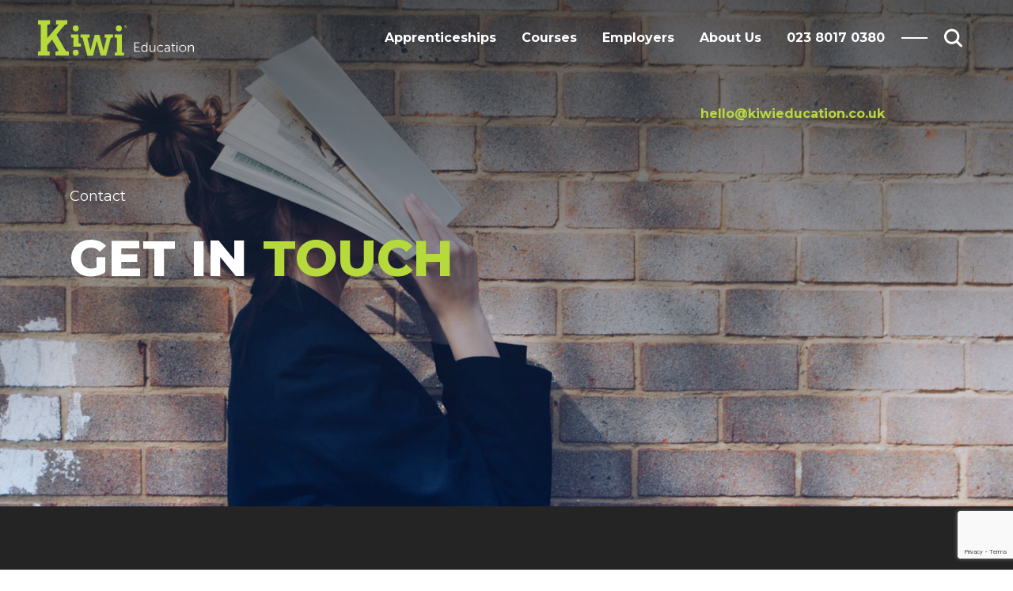

--- FILE ---
content_type: text/html; charset=UTF-8
request_url: https://kiwieducation.co.uk/contact/?course-name=Evolution+of+Workplace+Language&apprenticeship-course-cost=&uk-sku=&international-sku=&uk-cost=&international-cost=
body_size: 14483
content:
<!doctype html>
<html lang="en-GB">
<head>
	<meta charset="UTF-8">
	<meta name="viewport" content="width=device-width, initial-scale=1">
	<link rel="profile" href="https://gmpg.org/xfn/11">
	<link href="//fonts.googleapis.com/css?family=Montserrat:400,700,800&display=swap" rel="stylesheet">

	<!-- Favicons -->
	<link rel="apple-touch-icon" sizes="180x180" href="https://kiwieducation.co.uk/app/themes/kiwi/assets/favicons/apple-touch-icon.png">
	<link rel="icon" type="image/png" sizes="32x32" href="https://kiwieducation.co.uk/app/themes/kiwi/assets/favicons/favicon-32x32.png">
	<link rel="icon" type="image/png" sizes="16x16" href="https://kiwieducation.co.uk/app/themes/kiwi/assets/favicons/favicon-16x16.png">
	<link rel="manifest" href="https://kiwieducation.co.uk/app/themes/kiwi/assets/favicons/site.webmanifest">

	<!-- Google tag (gtag.js) -->
	<script async src=https://www.googletagmanager.com/gtag/js?id=UA-134071981-1></script>
	<script>
		window.dataLayer = window.dataLayer || [];
		function gtag(){dataLayer.push(arguments);}
		gtag('js', new Date());

		gtag('config', 'UA-134071981-1');
	</script>

	

	<style media="screen">

		:root {

			--navigation-bg-initial-color: transparent;

			--navigation-text-color: #fff;

			--navigation-email-hover-color: #fff;

			--hamburger-color: #fff;

			--triangle-color: #fff;

		}

	</style>

	<title>Contact &#8211; Kiwi Education</title>
<meta name='robots' content='max-image-preview:large' />
	<style>img:is([sizes="auto" i], [sizes^="auto," i]) { contain-intrinsic-size: 3000px 1500px }</style>
	<link rel='dns-prefetch' href='//assets.cademy.co.uk' />
<link rel="alternate" type="application/rss+xml" title="Kiwi Education &raquo; Feed" href="https://kiwieducation.co.uk/feed/" />
<link rel="alternate" type="application/rss+xml" title="Kiwi Education &raquo; Comments Feed" href="https://kiwieducation.co.uk/comments/feed/" />
<script type="text/javascript">
/* <![CDATA[ */
window._wpemojiSettings = {"baseUrl":"https:\/\/s.w.org\/images\/core\/emoji\/16.0.1\/72x72\/","ext":".png","svgUrl":"https:\/\/s.w.org\/images\/core\/emoji\/16.0.1\/svg\/","svgExt":".svg","source":{"concatemoji":"https:\/\/kiwieducation.co.uk\/wp\/wp-includes\/js\/wp-emoji-release.min.js?ver=6.8.3"}};
/*! This file is auto-generated */
!function(s,n){var o,i,e;function c(e){try{var t={supportTests:e,timestamp:(new Date).valueOf()};sessionStorage.setItem(o,JSON.stringify(t))}catch(e){}}function p(e,t,n){e.clearRect(0,0,e.canvas.width,e.canvas.height),e.fillText(t,0,0);var t=new Uint32Array(e.getImageData(0,0,e.canvas.width,e.canvas.height).data),a=(e.clearRect(0,0,e.canvas.width,e.canvas.height),e.fillText(n,0,0),new Uint32Array(e.getImageData(0,0,e.canvas.width,e.canvas.height).data));return t.every(function(e,t){return e===a[t]})}function u(e,t){e.clearRect(0,0,e.canvas.width,e.canvas.height),e.fillText(t,0,0);for(var n=e.getImageData(16,16,1,1),a=0;a<n.data.length;a++)if(0!==n.data[a])return!1;return!0}function f(e,t,n,a){switch(t){case"flag":return n(e,"\ud83c\udff3\ufe0f\u200d\u26a7\ufe0f","\ud83c\udff3\ufe0f\u200b\u26a7\ufe0f")?!1:!n(e,"\ud83c\udde8\ud83c\uddf6","\ud83c\udde8\u200b\ud83c\uddf6")&&!n(e,"\ud83c\udff4\udb40\udc67\udb40\udc62\udb40\udc65\udb40\udc6e\udb40\udc67\udb40\udc7f","\ud83c\udff4\u200b\udb40\udc67\u200b\udb40\udc62\u200b\udb40\udc65\u200b\udb40\udc6e\u200b\udb40\udc67\u200b\udb40\udc7f");case"emoji":return!a(e,"\ud83e\udedf")}return!1}function g(e,t,n,a){var r="undefined"!=typeof WorkerGlobalScope&&self instanceof WorkerGlobalScope?new OffscreenCanvas(300,150):s.createElement("canvas"),o=r.getContext("2d",{willReadFrequently:!0}),i=(o.textBaseline="top",o.font="600 32px Arial",{});return e.forEach(function(e){i[e]=t(o,e,n,a)}),i}function t(e){var t=s.createElement("script");t.src=e,t.defer=!0,s.head.appendChild(t)}"undefined"!=typeof Promise&&(o="wpEmojiSettingsSupports",i=["flag","emoji"],n.supports={everything:!0,everythingExceptFlag:!0},e=new Promise(function(e){s.addEventListener("DOMContentLoaded",e,{once:!0})}),new Promise(function(t){var n=function(){try{var e=JSON.parse(sessionStorage.getItem(o));if("object"==typeof e&&"number"==typeof e.timestamp&&(new Date).valueOf()<e.timestamp+604800&&"object"==typeof e.supportTests)return e.supportTests}catch(e){}return null}();if(!n){if("undefined"!=typeof Worker&&"undefined"!=typeof OffscreenCanvas&&"undefined"!=typeof URL&&URL.createObjectURL&&"undefined"!=typeof Blob)try{var e="postMessage("+g.toString()+"("+[JSON.stringify(i),f.toString(),p.toString(),u.toString()].join(",")+"));",a=new Blob([e],{type:"text/javascript"}),r=new Worker(URL.createObjectURL(a),{name:"wpTestEmojiSupports"});return void(r.onmessage=function(e){c(n=e.data),r.terminate(),t(n)})}catch(e){}c(n=g(i,f,p,u))}t(n)}).then(function(e){for(var t in e)n.supports[t]=e[t],n.supports.everything=n.supports.everything&&n.supports[t],"flag"!==t&&(n.supports.everythingExceptFlag=n.supports.everythingExceptFlag&&n.supports[t]);n.supports.everythingExceptFlag=n.supports.everythingExceptFlag&&!n.supports.flag,n.DOMReady=!1,n.readyCallback=function(){n.DOMReady=!0}}).then(function(){return e}).then(function(){var e;n.supports.everything||(n.readyCallback(),(e=n.source||{}).concatemoji?t(e.concatemoji):e.wpemoji&&e.twemoji&&(t(e.twemoji),t(e.wpemoji)))}))}((window,document),window._wpemojiSettings);
/* ]]> */
</script>
<style id='wp-emoji-styles-inline-css' type='text/css'>

	img.wp-smiley, img.emoji {
		display: inline !important;
		border: none !important;
		box-shadow: none !important;
		height: 1em !important;
		width: 1em !important;
		margin: 0 0.07em !important;
		vertical-align: -0.1em !important;
		background: none !important;
		padding: 0 !important;
	}
</style>
<link rel='stylesheet' id='contact-form-7-css' href='https://kiwieducation.co.uk/app/plugins/contact-form-7/includes/css/styles.css?ver=6.1.4' type='text/css' media='all' />
<link rel='stylesheet' id='kiwi-style-css' href='https://kiwieducation.co.uk/app/themes/kiwi/style.css?ver=6.8.3' type='text/css' media='all' />
<link rel="https://api.w.org/" href="https://kiwieducation.co.uk/wp-json/" /><link rel="alternate" title="JSON" type="application/json" href="https://kiwieducation.co.uk/wp-json/wp/v2/pages/9" /><link rel="EditURI" type="application/rsd+xml" title="RSD" href="https://kiwieducation.co.uk/wp/xmlrpc.php?rsd" />
<meta name="generator" content="WordPress 6.8.3" />
<link rel="canonical" href="https://kiwieducation.co.uk/contact/" />
<link rel='shortlink' href='https://kiwieducation.co.uk/?p=9' />
<link rel="alternate" title="oEmbed (JSON)" type="application/json+oembed" href="https://kiwieducation.co.uk/wp-json/oembed/1.0/embed?url=https%3A%2F%2Fkiwieducation.co.uk%2Fcontact%2F" />
<link rel="alternate" title="oEmbed (XML)" type="text/xml+oembed" href="https://kiwieducation.co.uk/wp-json/oembed/1.0/embed?url=https%3A%2F%2Fkiwieducation.co.uk%2Fcontact%2F&#038;format=xml" />
</head>

<body class="wp-singular page-template page-template-page--contact page-template-page--contact-php page page-id-9 wp-theme-kiwi" style="overflow-x: hidden;">
	<div id="app" class="site font-sans antialiased">

		


		<header-container
			:navigation='[{"id":53,"parent":"0","url":"https:\/\/kiwieducation.co.uk\/apprenticeships\/","title":"Apprenticeships","is_small_nav_link":0,"is_large_nav_link":0,"children":[{"id":3167,"parent":"53","url":"https:\/\/kiwieducation.co.uk\/apprenticeships\/?course-level=level-2&course-type=all#courses","title":"Level 2","is_small_nav_link":0,"is_large_nav_link":1,"subchildren":[{"id":3168,"parent":"3167","url":"https:\/\/kiwieducation.co.uk\/apprenticeships\/?course-level=level-2&course-type=all#courses","title":"View more >","is_small_nav_link":0,"is_large_nav_link":0}]},{"id":3169,"parent":"53","url":"https:\/\/kiwieducation.co.uk\/apprenticeships\/?course-level=level-3&course-type=all#courses","title":"Level 3","is_small_nav_link":0,"is_large_nav_link":1,"subchildren":[{"id":4915,"parent":"3169","url":"https:\/\/kiwieducation.co.uk\/apprenticeship\/assistant-accountant-level-3-apprenticeship\/","title":"Assistant Accountant","is_small_nav_link":0,"is_large_nav_link":0},{"id":4809,"parent":"3169","url":"https:\/\/kiwieducation.co.uk\/apprenticeship\/payroll-level-3-apprenticeship\/","title":"Payroll Administrator","is_small_nav_link":0,"is_large_nav_link":0},{"id":1077,"parent":"3169","url":"https:\/\/kiwieducation.co.uk\/apprenticeship\/business-administrator-level-3\/","title":"Business Administrator","is_small_nav_link":0,"is_large_nav_link":0},{"id":3170,"parent":"3169","url":"https:\/\/kiwieducation.co.uk\/apprenticeships\/?course-level=level-3&course-type=all#courses","title":"View more >","is_small_nav_link":0,"is_large_nav_link":0}]},{"id":3171,"parent":"53","url":"https:\/\/kiwieducation.co.uk\/apprenticeships\/?course-level=level-4&course-type=all#courses","title":"Level 4","is_small_nav_link":0,"is_large_nav_link":1,"subchildren":[{"id":4635,"parent":"3171","url":"https:\/\/kiwieducation.co.uk\/?post_type=apprenticeships&p=4473","title":"Corporate Responsibility & Sustainability Practitioner Level 4","is_small_nav_link":0,"is_large_nav_link":0},{"id":4634,"parent":"3171","url":"https:\/\/kiwieducation.co.uk\/?post_type=apprenticeships&p=4512","title":"Community Energy Specialist Level 4","is_small_nav_link":0,"is_large_nav_link":0},{"id":3172,"parent":"3171","url":"https:\/\/kiwieducation.co.uk\/apprenticeships\/?course-level=level-4&course-type=all#courses","title":"View more >","is_small_nav_link":0,"is_large_nav_link":0}]}]},{"id":4871,"parent":"0","url":"https:\/\/kiwieducation.co.uk\/commercial-training\/","title":"Courses","is_small_nav_link":0,"is_large_nav_link":0,"children":[{"id":4626,"parent":"4871","url":"https:\/\/kiwieducation.co.uk\/short-course\/evolution-of-workplace-language\/","title":"Evolution of Workplace Language","is_small_nav_link":0,"is_large_nav_link":0},{"id":4700,"parent":"4871","url":"https:\/\/kiwieducation.co.uk\/short-course\/equality-and-diversity\/","title":"Equality, Diversity and Inclusion","is_small_nav_link":0,"is_large_nav_link":0},{"id":4699,"parent":"4871","url":"https:\/\/kiwieducation.co.uk\/short-course\/environmental-sustainability-in-business\/","title":"Environmental Sustainability in Business","is_small_nav_link":0,"is_large_nav_link":0},{"id":2491,"parent":"4871","url":"https:\/\/kiwieducation.co.uk\/short-course\/understanding-data-protection-data-security\/","title":"Understanding Data Protection &#038; Data Security","is_small_nav_link":0,"is_large_nav_link":0},{"id":2493,"parent":"4871","url":"https:\/\/kiwieducation.co.uk\/short-course\/understanding-safeguarding-prevent\/","title":"Understanding Safeguarding &#038; Prevent","is_small_nav_link":0,"is_large_nav_link":0},{"id":2473,"parent":"4871","url":"https:\/\/kiwieducation.co.uk\/short-course\/principles-of-cyber-security\/","title":"Principles of Cyber Security","is_small_nav_link":0,"is_large_nav_link":0},{"id":2480,"parent":"4871","url":"https:\/\/kiwieducation.co.uk\/short-course\/understanding-autism\/","title":"Understanding Autism","is_small_nav_link":0,"is_large_nav_link":0},{"id":2486,"parent":"4871","url":"https:\/\/kiwieducation.co.uk\/short-course\/understanding-mental-health-problems\/","title":"Mental Health Awareness","is_small_nav_link":0,"is_large_nav_link":0},{"id":2474,"parent":"4871","url":"https:\/\/kiwieducation.co.uk\/short-course\/understanding-workplace-violence-and-harassment\/","title":"Understanding Workplace Violence and Harassment","is_small_nav_link":0,"is_large_nav_link":0},{"id":2489,"parent":"4871","url":"https:\/\/kiwieducation.co.uk\/?post_type=short_course&p=1110","title":"Lean Organisation Management Techniques","is_small_nav_link":0,"is_large_nav_link":0},{"id":2484,"parent":"4871","url":"https:\/\/kiwieducation.co.uk\/short-course\/understanding-the-care-and-management-of-diabetes\/","title":"Understanding the Care and Management of Diabetes","is_small_nav_link":0,"is_large_nav_link":0},{"id":2492,"parent":"4871","url":"https:\/\/kiwieducation.co.uk\/short-course\/understanding-nutrition-health\/","title":"Understanding Nutrition &#038; Health","is_small_nav_link":0,"is_large_nav_link":0},{"id":2472,"parent":"4871","url":"https:\/\/kiwieducation.co.uk\/short-course\/principles-of-business-administration\/","title":"Principles of Business Administration","is_small_nav_link":0,"is_large_nav_link":0},{"id":2487,"parent":"4871","url":"https:\/\/kiwieducation.co.uk\/short-course\/falls-prevention-awareness\/","title":"Awareness and Prevention of Falls","is_small_nav_link":0,"is_large_nav_link":0},{"id":2488,"parent":"4871","url":"https:\/\/kiwieducation.co.uk\/short-course\/cleaning-principles\/","title":"Cleaning Principles","is_small_nav_link":0,"is_large_nav_link":0},{"id":2490,"parent":"4871","url":"https:\/\/kiwieducation.co.uk\/short-course\/understanding-the-safe-handling-of-medication-in-health-and-social-care\/","title":"Principles of Medication Administration","is_small_nav_link":0,"is_large_nav_link":0},{"id":2482,"parent":"4871","url":"https:\/\/kiwieducation.co.uk\/short-course\/understanding-behaviour-that-challenges\/","title":"Understanding Behaviour that Challenges","is_small_nav_link":0,"is_large_nav_link":0},{"id":2483,"parent":"4871","url":"https:\/\/kiwieducation.co.uk\/short-course\/the-prevention-and-control-of-infection\/","title":"The Prevention and Control of Infection","is_small_nav_link":0,"is_large_nav_link":0},{"id":2481,"parent":"4871","url":"https:\/\/kiwieducation.co.uk\/short-course\/principles-of-working-with-individuals-with-learning-disabilities\/","title":"Principles of working with Individuals with Learning Disabilities","is_small_nav_link":0,"is_large_nav_link":0},{"id":2479,"parent":"4871","url":"https:\/\/kiwieducation.co.uk\/short-course\/principles-of-care-planning\/","title":"Principles of Care Planning","is_small_nav_link":0,"is_large_nav_link":0},{"id":2478,"parent":"4871","url":"https:\/\/kiwieducation.co.uk\/short-course\/climate-change-and-environmental-awareness\/","title":"Climate change and Environmental Awareness","is_small_nav_link":0,"is_large_nav_link":0},{"id":2476,"parent":"4871","url":"https:\/\/kiwieducation.co.uk\/short-course\/principles-of-warehousing-and-storage\/","title":"Principles of Warehousing and Storage","is_small_nav_link":0,"is_large_nav_link":0}]},{"id":54,"parent":"0","url":"https:\/\/kiwieducation.co.uk\/employers\/","title":"Employers","is_small_nav_link":0,"is_large_nav_link":0,"children":[{"id":3724,"parent":"54","url":"https:\/\/kiwieducation.co.uk\/corporate-retreats\/","title":"Corporate Retreats","is_small_nav_link":0,"is_large_nav_link":0},{"id":51,"parent":"54","url":"https:\/\/kiwieducation.co.uk\/commercial-courses\/","title":"Courses","is_small_nav_link":0,"is_large_nav_link":0},{"id":945,"parent":"54","url":"https:\/\/kiwieducation.co.uk\/employers\/government-apprentice-incentive\/","title":"Government Apprentice Incentive","is_small_nav_link":0,"is_large_nav_link":0},{"id":2011,"parent":"54","url":"https:\/\/kiwieducation.co.uk\/individuals\/how-we-deliver\/","title":"How We Deliver","is_small_nav_link":0,"is_large_nav_link":0},{"id":944,"parent":"54","url":"https:\/\/kiwieducation.co.uk\/company\/safeguarding-prevent\/","title":"Safeguarding &#038; Prevent","is_small_nav_link":0,"is_large_nav_link":0},{"id":942,"parent":"54","url":"https:\/\/kiwieducation.co.uk\/company\/complains-policy-procedure\/","title":"Complaints Policy &#038; Procedure","is_small_nav_link":0,"is_large_nav_link":0}]},{"id":3040,"parent":"0","url":"https:\/\/kiwieducation.co.uk\/about-us\/","title":"About Us","is_small_nav_link":0,"is_large_nav_link":0,"children":[{"id":4386,"parent":"3040","url":"https:\/\/kiwieducation.co.uk\/sustainability\/","title":"Sustainability","is_small_nav_link":0,"is_large_nav_link":0},{"id":4250,"parent":"3040","url":"https:\/\/kiwieducation.co.uk\/help-and-support-hub\/","title":"Help and Support Hub","is_small_nav_link":0,"is_large_nav_link":0},{"id":3043,"parent":"3040","url":"https:\/\/kiwieducation.co.uk\/blog\/","title":"Blog","is_small_nav_link":0,"is_large_nav_link":0},{"id":3042,"parent":"3040","url":"https:\/\/kiwieducation.co.uk\/case-studies\/","title":"Case Studies","is_small_nav_link":0,"is_large_nav_link":0},{"id":3044,"parent":"3040","url":"https:\/\/kiwieducation.co.uk\/contact\/","title":"Contact","is_small_nav_link":0,"is_large_nav_link":0},{"id":3046,"parent":"3040","url":"https:\/\/kiwieducation.co.uk\/company\/complains-policy-procedure\/","title":"Complaints Policy &#038; Procedure","is_small_nav_link":0,"is_large_nav_link":0},{"id":3047,"parent":"3040","url":"https:\/\/kiwieducation.co.uk\/company\/safeguarding-prevent\/","title":"Safeguarding &#038; Prevent","is_small_nav_link":0,"is_large_nav_link":0},{"id":3049,"parent":"3040","url":"https:\/\/kiwieducation.co.uk\/terms-conditions\/","title":"Terms &#038; Conditions","is_small_nav_link":0,"is_large_nav_link":0},{"id":3050,"parent":"3040","url":"https:\/\/kiwieducation.co.uk\/careers\/","title":"Careers","is_small_nav_link":0,"is_large_nav_link":0}]}]'
			:navigation-left='[{"id":112,"parent":"0","url":"https:\/\/kiwieducation.co.uk\/apprenticeships\/","title":"Apprenticeships","is_small_nav_link":0,"is_large_nav_link":0,"children":[]},{"id":113,"parent":"0","url":"https:\/\/kiwieducation.co.uk\/diplomas\/","title":"Diplomas","is_small_nav_link":0,"is_large_nav_link":0,"children":[]},{"id":114,"parent":"0","url":"https:\/\/kiwieducation.co.uk\/commercial-courses\/","title":"Courses","is_small_nav_link":0,"is_large_nav_link":0,"children":[]},{"id":115,"parent":"0","url":"https:\/\/kiwieducation.co.uk\/employers\/","title":"Employers","is_small_nav_link":0,"is_large_nav_link":0,"children":[]},{"id":116,"parent":"0","url":"https:\/\/kiwieducation.co.uk\/individuals\/","title":"Individuals","is_small_nav_link":0,"is_large_nav_link":0,"children":[]},{"id":118,"parent":"0","url":"https:\/\/kiwieducation.co.uk\/levy-and-non-levy\/","title":"Levy &#038; Non Levy","is_small_nav_link":0,"is_large_nav_link":0,"children":[]},{"id":4388,"parent":"0","url":"https:\/\/kiwieducation.co.uk\/sustainability\/","title":"Sustainability","is_small_nav_link":0,"is_large_nav_link":0,"children":[]}]'
			:navigation-right='[{"id":79,"parent":"0","url":"https:\/\/kiwieducation.co.uk\/about-us\/","title":"About Us","is_small_nav_link":0,"is_large_nav_link":0,"children":[]},{"id":87,"parent":"0","url":"https:\/\/kiwieducation.co.uk\/blog\/","title":"Blog","is_small_nav_link":0,"is_large_nav_link":0,"children":[]},{"id":4252,"parent":"0","url":"https:\/\/kiwieducation.co.uk\/help-and-support-hub\/","title":"Help and Support Hub","is_small_nav_link":0,"is_large_nav_link":0,"children":[]},{"id":82,"parent":"0","url":"https:\/\/kiwieducation.co.uk\/contact\/","title":"Contact us","is_small_nav_link":0,"is_large_nav_link":0,"children":[]},{"id":110,"parent":"0","url":"https:\/\/kiwieducation.co.uk\/careers\/","title":"Careers at Kiwi","is_small_nav_link":0,"is_large_nav_link":0,"children":[]},{"id":81,"parent":"0","url":"https:\/\/kiwieducation.co.uk\/case-studies\/","title":"Case Studies","is_small_nav_link":0,"is_large_nav_link":0,"children":[]},{"id":108,"parent":"0","url":"https:\/\/kiwieducation.co.uk\/company\/safeguarding-prevent\/","title":"Safeguarding &#038; Prevent","is_small_nav_link":1,"is_large_nav_link":0,"children":[]},{"id":109,"parent":"0","url":"https:\/\/kiwieducation.co.uk\/company\/complains-policy-procedure\/","title":"Complaints Policy &#038; Procedure","is_small_nav_link":1,"is_large_nav_link":0,"children":[]},{"id":1469,"parent":"0","url":"https:\/\/kiwieducation.co.uk\/terms-conditions\/","title":"Terms &#038; Conditions","is_small_nav_link":1,"is_large_nav_link":0,"children":[]},{"id":1468,"parent":"0","url":"https:\/\/kiwieducation.co.uk\/privacy-cookie-policy\/","title":"Privacy &#038; Cookie Policy","is_small_nav_link":1,"is_large_nav_link":0,"children":[]}]'
			:navigation-mobile='[{"id":119,"parent":"0","url":"https:\/\/kiwieducation.co.uk\/apprenticeships\/","title":"Apprenticeships","is_small_nav_link":0,"is_large_nav_link":0,"children":[{"id":4917,"parent":"119","url":"https:\/\/kiwieducation.co.uk\/apprenticeship\/assistant-accountant-level-3-apprenticeship\/","title":"Assistant Accountant","is_small_nav_link":0,"is_large_nav_link":0},{"id":4812,"parent":"119","url":"https:\/\/kiwieducation.co.uk\/apprenticeship\/payroll-level-3-apprenticeship\/","title":"Payroll Administrator","is_small_nav_link":0,"is_large_nav_link":0},{"id":1969,"parent":"119","url":"https:\/\/kiwieducation.co.uk\/apprenticeship\/business-administrator-level-3\/","title":"Business Administrator","is_small_nav_link":0,"is_large_nav_link":0},{"id":1972,"parent":"119","url":"https:\/\/kiwieducation.co.uk\/apprenticeship\/team-leader-level-3\/","title":"Team Leader","is_small_nav_link":0,"is_large_nav_link":0},{"id":4813,"parent":"119","url":"https:\/\/kiwieducation.co.uk\/?post_type=apprenticeships&p=4512","title":"Community Energy Specialist Apprenticeship","is_small_nav_link":0,"is_large_nav_link":0},{"id":4814,"parent":"119","url":"https:\/\/kiwieducation.co.uk\/?post_type=apprenticeships&p=4473","title":"Corporate Responsibility &#038; Sustainability Practitioner Apprenticeship","is_small_nav_link":0,"is_large_nav_link":0},{"id":1967,"parent":"119","url":"https:\/\/kiwieducation.co.uk\/?post_type=apprenticeships&p=1086","title":"Operations Departmental Manager","is_small_nav_link":0,"is_large_nav_link":0}]},{"id":121,"parent":"0","url":"https:\/\/kiwieducation.co.uk\/commercial-courses\/","title":"Courses","is_small_nav_link":0,"is_large_nav_link":0,"children":[{"id":4698,"parent":"121","url":"https:\/\/kiwieducation.co.uk\/short-course\/environmental-sustainability-in-business\/","title":"Environmental Sustainability in Business","is_small_nav_link":0,"is_large_nav_link":0},{"id":4630,"parent":"121","url":"https:\/\/kiwieducation.co.uk\/short-course\/equality-and-diversity\/","title":"Equality, Diversity and Inclusion","is_small_nav_link":0,"is_large_nav_link":0},{"id":4629,"parent":"121","url":"https:\/\/kiwieducation.co.uk\/short-course\/evolution-of-workplace-language\/","title":"Evolution of Workplace Language","is_small_nav_link":0,"is_large_nav_link":0},{"id":2464,"parent":"121","url":"https:\/\/kiwieducation.co.uk\/short-course\/the-prevention-and-control-of-infection\/","title":"The Prevention and Control of Infection","is_small_nav_link":0,"is_large_nav_link":0},{"id":2465,"parent":"121","url":"https:\/\/kiwieducation.co.uk\/short-course\/understanding-autism\/","title":"Understanding Autism","is_small_nav_link":0,"is_large_nav_link":0},{"id":2467,"parent":"121","url":"https:\/\/kiwieducation.co.uk\/short-course\/understanding-data-protection-data-security\/","title":"Understanding Data Protection &#038; Data Security","is_small_nav_link":0,"is_large_nav_link":0},{"id":2458,"parent":"121","url":"https:\/\/kiwieducation.co.uk\/short-course\/principles-of-cyber-security\/","title":"Principles of Cyber Security","is_small_nav_link":0,"is_large_nav_link":0},{"id":2456,"parent":"121","url":"https:\/\/kiwieducation.co.uk\/short-course\/principles-of-business-administration\/","title":"Principles of Business Administration","is_small_nav_link":0,"is_large_nav_link":0},{"id":2469,"parent":"121","url":"https:\/\/kiwieducation.co.uk\/short-course\/understanding-safeguarding-prevent\/","title":"Understanding Safeguarding &#038; Prevent","is_small_nav_link":0,"is_large_nav_link":0},{"id":2470,"parent":"121","url":"https:\/\/kiwieducation.co.uk\/short-course\/understanding-the-care-and-management-of-diabetes\/","title":"Understanding the Care and Management of Diabetes","is_small_nav_link":0,"is_large_nav_link":0},{"id":2454,"parent":"121","url":"https:\/\/kiwieducation.co.uk\/?post_type=short_course&p=1110","title":"Lean Organisation Management Techniques","is_small_nav_link":0,"is_large_nav_link":0},{"id":2455,"parent":"121","url":"https:\/\/kiwieducation.co.uk\/short-course\/understanding-mental-health-problems\/","title":"Mental Health Awareness","is_small_nav_link":0,"is_large_nav_link":0},{"id":2468,"parent":"121","url":"https:\/\/kiwieducation.co.uk\/short-course\/understanding-nutrition-health\/","title":"Understanding Nutrition &#038; Health","is_small_nav_link":0,"is_large_nav_link":0},{"id":2451,"parent":"121","url":"https:\/\/kiwieducation.co.uk\/short-course\/cleaning-principles\/","title":"Cleaning Principles","is_small_nav_link":0,"is_large_nav_link":0},{"id":2460,"parent":"121","url":"https:\/\/kiwieducation.co.uk\/short-course\/understanding-the-safe-handling-of-medication-in-health-and-social-care\/","title":"Principles of Medication Administration","is_small_nav_link":0,"is_large_nav_link":0},{"id":2450,"parent":"121","url":"https:\/\/kiwieducation.co.uk\/short-course\/falls-prevention-awareness\/","title":"Awareness and Prevention of Falls","is_small_nav_link":0,"is_large_nav_link":0},{"id":2466,"parent":"121","url":"https:\/\/kiwieducation.co.uk\/short-course\/understanding-behaviour-that-challenges\/","title":"Understanding Behaviour that Challenges","is_small_nav_link":0,"is_large_nav_link":0},{"id":2462,"parent":"121","url":"https:\/\/kiwieducation.co.uk\/short-course\/principles-of-working-with-individuals-with-learning-disabilities\/","title":"Principles of working with Individuals with Learning Disabilities","is_small_nav_link":0,"is_large_nav_link":0},{"id":2457,"parent":"121","url":"https:\/\/kiwieducation.co.uk\/short-course\/principles-of-care-planning\/","title":"Principles of Care Planning","is_small_nav_link":0,"is_large_nav_link":0},{"id":2452,"parent":"121","url":"https:\/\/kiwieducation.co.uk\/short-course\/climate-change-and-environmental-awareness\/","title":"Climate change and Environmental Awareness","is_small_nav_link":0,"is_large_nav_link":0},{"id":2461,"parent":"121","url":"https:\/\/kiwieducation.co.uk\/short-course\/principles-of-warehousing-and-storage\/","title":"Principles of Warehousing and Storage","is_small_nav_link":0,"is_large_nav_link":0},{"id":2471,"parent":"121","url":"https:\/\/kiwieducation.co.uk\/short-course\/understanding-workplace-violence-and-harassment\/","title":"Understanding Workplace Violence and Harassment","is_small_nav_link":0,"is_large_nav_link":0}]},{"id":122,"parent":"0","url":"https:\/\/kiwieducation.co.uk\/employers\/","title":"Employers","is_small_nav_link":0,"is_large_nav_link":0,"children":[{"id":3737,"parent":"122","url":"https:\/\/kiwieducation.co.uk\/corporate-retreats\/","title":"Corporate Retreats","is_small_nav_link":0,"is_large_nav_link":0},{"id":2301,"parent":"122","url":"https:\/\/kiwieducation.co.uk\/home\/covid-19-update\/","title":"COVID-19 Update","is_small_nav_link":0,"is_large_nav_link":0},{"id":958,"parent":"122","url":"https:\/\/kiwieducation.co.uk\/employers\/government-apprentice-incentive\/","title":"Government Apprentice Incentive","is_small_nav_link":0,"is_large_nav_link":0},{"id":1990,"parent":"122","url":"https:\/\/kiwieducation.co.uk\/company\/help-support\/","title":"Help &#038; Support","is_small_nav_link":0,"is_large_nav_link":0},{"id":2012,"parent":"122","url":"https:\/\/kiwieducation.co.uk\/individuals\/how-we-deliver\/","title":"How We Deliver","is_small_nav_link":0,"is_large_nav_link":0},{"id":1991,"parent":"122","url":"https:\/\/kiwieducation.co.uk\/company\/safeguarding-prevent\/","title":"Safeguarding &#038; Prevent","is_small_nav_link":0,"is_large_nav_link":0},{"id":1992,"parent":"122","url":"https:\/\/kiwieducation.co.uk\/company\/complains-policy-procedure\/","title":"Complaints Policy &#038; Procedure","is_small_nav_link":0,"is_large_nav_link":0},{"id":962,"parent":"122","url":"https:\/\/kiwieducation.co.uk\/levy-and-non-levy\/sam-fm\/","title":"Radio ads","is_small_nav_link":0,"is_large_nav_link":0}]},{"id":123,"parent":"0","url":"https:\/\/kiwieducation.co.uk\/individuals\/","title":"Individuals","is_small_nav_link":0,"is_large_nav_link":0,"children":[{"id":959,"parent":"123","url":"https:\/\/kiwieducation.co.uk\/individuals\/how-we-deliver\/","title":"How We Deliver","is_small_nav_link":0,"is_large_nav_link":0},{"id":960,"parent":"123","url":"https:\/\/kiwieducation.co.uk\/individuals\/student-benefits\/","title":"Student Benefits","is_small_nav_link":0,"is_large_nav_link":0},{"id":1995,"parent":"123","url":"https:\/\/kiwieducation.co.uk\/employers\/government-apprentice-incentive\/","title":"Government Apprentice Incentive","is_small_nav_link":0,"is_large_nav_link":0}]},{"id":124,"parent":"0","url":"https:\/\/kiwieducation.co.uk\/international\/","title":"International","is_small_nav_link":0,"is_large_nav_link":0,"children":[{"id":965,"parent":"124","url":"https:\/\/kiwieducation.co.uk\/about-us\/partners-agents\/","title":"Welcome to the Upskill Training Network","is_small_nav_link":0,"is_large_nav_link":0}]},{"id":125,"parent":"0","url":"https:\/\/kiwieducation.co.uk\/levy-and-non-levy\/","title":"Levy &#038; Non Levy","is_small_nav_link":0,"is_large_nav_link":0,"children":[{"id":961,"parent":"125","url":"https:\/\/kiwieducation.co.uk\/levy-and-non-levy\/apprenticeship-levy\/","title":"Apprenticeship Levy","is_small_nav_link":0,"is_large_nav_link":0},{"id":1996,"parent":"125","url":"https:\/\/kiwieducation.co.uk\/individuals\/how-we-deliver\/","title":"How We Deliver","is_small_nav_link":0,"is_large_nav_link":0}]},{"id":4393,"parent":"0","url":"https:\/\/kiwieducation.co.uk\/sustainability\/","title":"Sustainability","is_small_nav_link":0,"is_large_nav_link":0,"children":[]},{"id":126,"parent":"0","url":"https:\/\/kiwieducation.co.uk\/about-us\/","title":"About Us","is_small_nav_link":0,"is_large_nav_link":0,"children":[]},{"id":127,"parent":"0","url":"https:\/\/kiwieducation.co.uk\/case-studies\/","title":"Case Studies","is_small_nav_link":0,"is_large_nav_link":0,"children":[]},{"id":4254,"parent":"0","url":"https:\/\/kiwieducation.co.uk\/help-and-support-hub\/","title":"Help and Support Hub","is_small_nav_link":0,"is_large_nav_link":0,"children":[]},{"id":128,"parent":"0","url":"https:\/\/kiwieducation.co.uk\/blog\/","title":"Blog","is_small_nav_link":0,"is_large_nav_link":0,"children":[]},{"id":129,"parent":"0","url":"https:\/\/kiwieducation.co.uk\/contact\/","title":"Contact","is_small_nav_link":0,"is_large_nav_link":0,"children":[]},{"id":131,"parent":"0","url":"https:\/\/kiwieducation.co.uk\/privacy-cookie-policy\/","title":"Privacy &#038; Cookie Policy","is_small_nav_link":1,"is_large_nav_link":0,"children":[]},{"id":133,"parent":"0","url":"https:\/\/kiwieducation.co.uk\/company\/safeguarding-prevent\/","title":"Safeguarding &#038; Prevent","is_small_nav_link":1,"is_large_nav_link":0,"children":[]},{"id":134,"parent":"0","url":"https:\/\/kiwieducation.co.uk\/company\/complains-policy-procedure\/","title":"Complaints Policy &#038; Procedure","is_small_nav_link":1,"is_large_nav_link":0,"children":[]},{"id":135,"parent":"0","url":"https:\/\/kiwieducation.co.uk\/careers\/","title":"Careers","is_small_nav_link":1,"is_large_nav_link":0,"children":[]}]'
			:navigation-colour="'transparent'"
			:email-address="'hello@kiwieducation.co.uk'"
			:phone-number="'023 8017 0380'"
			>
			<template v-slot:searchform>
				
    <form role="search" method="get" class="search-form flex flex-col md:flex-row justify-center w-full pb-8 text-lg" action="https://kiwieducation.co.uk/">
        <label class="w-full">
            <input type="search" class="search-field w-full px-4 lg:px-6 py-3 lg:py-4 focus:outline-none text-grey-darker"
                placeholder="Search"
                value="" name="s"
                title="Search for:" />
        </label>
        <button type="submit" class="search-submit font-bold text-white bg-green px-4 lg:px-8 py-3 lg:py-4 focus:outline-none hover:bg-grey-darker hover:text-white transition-colors duration-300">
            <span>Search</span>
        </button>
    </form>

			</template>
		</header-container>




		<div id="content" class="site-content">

				
			<section class="w-screen h-96 lg:h-160 bg-center bg-cover bg-no-repeat relative" style="background-image: url(https://kiw-kiwi-education-production.s3.eu-west-2.amazonaws.com/kiwi-assets/2020/02/11164307/Image-47.png)">
				<div class="absolute inset-0 bg-gradient-t-grey-darkest opacity-70">
				</div>
				<div class="relative z-10 inset-0 h-full w-full">
					<div class="max-w-6xl mx-auto px-6 h-full">
						<div class="flex flex-col justify-center w-full h-full text-white">
															<p class="text-lg pb-6">
									Contact								</p>
																						<div class="text-4xl sm:text-5xl lg:text-6xl font-extrabold leading-tight uppercase pb-10">
									<p>Get in <span style="color: #b6d93b;">Touch</span></p>
								</div>
								
						</div>
					</div>
				</div>
			</section>
	
			



<section id="contactForm" class="w-full bg-grey-darker relative pt-10 lg:pt-20">
	<div class="hidden xl:block absolute top-0 right-100 whitespace-no-wrap pt-12 pr-28 transform rotate-270 origin-top-right opacity-70 text-white uppercase font-extrabold text-7xl leading-none">
		<p>Get in touch</p>
	</div>

	<div class="max-w-6xl mx-auto px-6 text-white">
		
<div class="wpcf7 no-js" id="wpcf7-f36-o1" lang="en-GB" dir="ltr" data-wpcf7-id="36">
<div class="screen-reader-response"><p role="status" aria-live="polite" aria-atomic="true"></p> <ul></ul></div>
<form action="/contact/?course-name=Evolution+of+Workplace+Language&#038;apprenticeship-course-cost&#038;uk-sku&#038;international-sku&#038;uk-cost&#038;international-cost#wpcf7-f36-o1" method="post" class="wpcf7-form init" aria-label="Contact form" novalidate="novalidate" data-status="init">
<fieldset class="hidden-fields-container"><input type="hidden" name="_wpcf7" value="36" /><input type="hidden" name="_wpcf7_version" value="6.1.4" /><input type="hidden" name="_wpcf7_locale" value="en_GB" /><input type="hidden" name="_wpcf7_unit_tag" value="wpcf7-f36-o1" /><input type="hidden" name="_wpcf7_container_post" value="0" /><input type="hidden" name="_wpcf7_posted_data_hash" value="" /><input type="hidden" name="_wpcf7_recaptcha_response" value="" />
</fieldset>
<div class="md:px-4">
	<p class="py-8 text-lg w-full lg:w-1/2">Please leave your details here and we shall be in touch within two working days of your enquiry.
	</p>
	<div class="flex flex-col md:flex-row flex-wrap md:-mx-4">
		<div class="w-full md:w-1/2 md:px-4 pb-6 font-extrabold text-lg">
			<p><label> First Name <span class="wpcf7-form-control-wrap" data-name="first-name"><input size="40" maxlength="400" class="wpcf7-form-control wpcf7-text wpcf7-validates-as-required" aria-required="true" aria-invalid="false" placeholder="First Name" value="" type="text" name="first-name" /></span> </label>
			</p>
		</div>
		<div class="w-full md:w-1/2 md:px-4 pb-6 font-extrabold text-lg">
			<p><label> Last Name <span class="wpcf7-form-control-wrap" data-name="last-name"><input size="40" maxlength="400" class="wpcf7-form-control wpcf7-text wpcf7-validates-as-required" aria-required="true" aria-invalid="false" placeholder="Last Name" value="" type="text" name="last-name" /></span> </label>
			</p>
		</div>
		<div class="w-full md:w-1/2 md:px-4 pb-6 font-extrabold text-lg">
			<p><label> Telephone <span class="wpcf7-form-control-wrap" data-name="phone-number"><input size="40" maxlength="400" class="wpcf7-form-control wpcf7-tel wpcf7-text wpcf7-validates-as-tel" aria-invalid="false" placeholder="Telephone" value="" type="tel" name="phone-number" /></span> </label>
			</p>
		</div>
		<div class="w-full md:w-1/2 md:px-4 pb-6 font-extrabold text-lg">
			<p><label> Email <span class="wpcf7-form-control-wrap" data-name="email-address"><input size="40" maxlength="400" class="wpcf7-form-control wpcf7-email wpcf7-validates-as-required wpcf7-text wpcf7-validates-as-email" aria-required="true" aria-invalid="false" placeholder="Email" value="" type="email" name="email-address" /></span> </label>
			</p>
		</div>
		<div class="w-full md:px-4 font-extrabold text-lg pb-4">
			<p><label> Message <span class="wpcf7-form-control-wrap" data-name="your-message"><textarea cols="40" rows="10" maxlength="2000" class="wpcf7-form-control wpcf7-textarea" aria-invalid="false" placeholder="Message" name="your-message"></textarea></span> </label>
			</p>
		</div>
		<div class="w-full md:px-4 pb-4 text-lg">
			<p><span class="wpcf7-form-control-wrap" data-name="privacy-checkbox"><span class="wpcf7-form-control wpcf7-checkbox wpcf7-validates-as-required"><span class="wpcf7-list-item first last"><label><input type="checkbox" name="privacy-checkbox[]" value="By filling out the form you agree to our privacy policy" /><span class="wpcf7-list-item-label">By filling out the form you agree to our privacy policy</span></label></span></span></span>
			</p>
		</div>
		<div class="w-full md:px-4 pb-4 text-lg">
			<p><span class="wpcf7-form-control-wrap" data-name="newsletter-checkbox"><span class="wpcf7-form-control wpcf7-checkbox"><span class="wpcf7-list-item first last"><label><input type="checkbox" name="newsletter-checkbox[]" value="Tick this box if you would like to subscribe to our email newsletter" /><span class="wpcf7-list-item-label">Tick this box if you would like to subscribe to our email newsletter</span></label></span></span></span>
			</p>
		</div>
		<p class="pb-2 md:px-4 text-sm">You can unsubscribe at any time by clicking the link in the footer of our emails. For information about our privacy practices, please visit our website.
		</p>
		<p class="pb-8 md:px-4 text-sm">We use Mailchimp as our marketing platform. By ticking the box above to subscribe, you acknowledge that your information will be transferred to Mailchimp for processing. <a href="https://mailchimp.com/legal/" target="_blank">Learn more about Mailchimp's privacy practices here.</a>
		</p>
		<div class="flex md:px-4 items-center">
			<p><input class="wpcf7-form-control wpcf7-submit has-spinner" type="submit" value="Send Form" />
			</p>
		</div>
	</div>
</div><div class="wpcf7-response-output" aria-hidden="true"></div>
</form>
</div>
	</div>


</section>


<section class="bg-grey-darker">

	<div class="max-w-6xl mx-auto px-6">

		<div class="flex flex-col lg:flex-row lg:-mx-20 py-10 lg:pt-24 lg:pb-20">



				<div class="w-full lg:w-1/2 lg:px-20 mb-3">
											<div class="w-full h-full lg:border-b-4 lg:border-white pb-4 text-2xl text-green font-extrabold">
							We would love to hear from you. Please leave your details here and we shall be in touch within two working days of your enquiry.<br />
<br />
						</div>
									</div>



			<div class="w-full lg:w-1/2 lg:px-20 font-title text-lg lg:text-xl flex flex-col">

									<div class="w-full pb-6 text-white">
						Burlington House<br />
23-25 Portland Terrace <br />
Southampton<br />
SO14 7EN<br />
<br />
					</div>
				
									<a class="font-bold text-white hover:text-green transition-colors duration-300" href="tel:02380170380">
						023 8017 0380					</a>
				
									<a class="font-bold text-white hover:text-green transition-colors duration-300 pb-12" href="mailto:">
						hello@kiwieducation.co.uk					</a>
				

				<div class="flex flex-row justify-between w-full lg:w-2/3">
											<a href="https://twitter.com/kiwieducationuk" class="w-8 h-8 text-white hover:text-green transition-colors duration-300 flex items-center" target="_blank">
							<svg class="fill-current" xmlns="http://www.w3.org/2000/svg" width="100%" height="100%" viewBox="0 0 33.625 27.326">
								<path d="M33.625 3.235a13.782 13.782 0 01-3.962 1.086A6.915 6.915 0 0032.696.504a13.808 13.808 0 01-4.38 1.675 6.9 6.9 0 00-11.755 6.292A19.585 19.585 0 012.342 1.263a6.906 6.906 0 002.135 9.21 6.864 6.864 0 01-3.125-.863v.087a6.9 6.9 0 005.534 6.765 6.944 6.944 0 01-3.116.118 6.907 6.907 0 006.444 4.791 13.842 13.842 0 01-8.567 2.953 14.161 14.161 0 01-1.646-.1 19.528 19.528 0 0010.575 3.1c12.689 0 19.628-10.512 19.628-19.628q0-.449-.02-.892a14.01 14.01 0 003.441-3.569z"/>
							</svg>
						</a>
					
											<a href="https://www.facebook.com/kiwieducationuk" class="w-8 h-8 text-white hover:text-green transition-colors duration-300 flex items-center" target="_blank">
							<svg class="fill-current" xmlns="http://www.w3.org/2000/svg" width="100%" height="100%" viewBox="0 0 17.874 34.227">
								<path d="M11.6 34.227V18.635h5.324l.761-6.085H11.6v-3.8c0-1.711.57-3.042 3.042-3.042h3.233V.19C17.114.19 15.212 0 13.12 0c-4.564 0-7.8 2.852-7.8 7.986v4.564H0v6.085h5.324v15.592z" fill-rule="evenodd"/>
							</svg>
						</a>
					
											<a href="https://www.instagram.com/kiwieducationuk" class="w-8 h-8 text-white hover:text-green transition-colors duration-300 flex items-center" target="_blank">
							<svg class="fill-current" xmlns="http://www.w3.org/2000/svg" width="100%" height="100%" viewBox="0 0 30.791 30.791">
								<path d="M15.4 2.737a47.206 47.206 0 016.158.171 7.934 7.934 0 012.908.513 6.008 6.008 0 012.904 2.908 7.934 7.934 0 01.513 2.908c0 1.54.171 2.053.171 6.158a47.205 47.205 0 01-.171 6.158 7.934 7.934 0 01-.513 2.908 6.008 6.008 0 01-2.908 2.908 7.934 7.934 0 01-2.908.513c-1.54 0-2.053.171-6.158.171a47.205 47.205 0 01-6.158-.171 7.934 7.934 0 01-2.908-.513 6.008 6.008 0 01-2.908-2.908 7.934 7.934 0 01-.513-2.908c0-1.54-.171-2.053-.171-6.158a47.205 47.205 0 01.171-6.158 7.934 7.934 0 01.513-2.908 6.144 6.144 0 011.2-1.711 2.892 2.892 0 011.711-1.2 7.934 7.934 0 012.908-.513 47.205 47.205 0 016.159-.168M15.4 0a50.543 50.543 0 00-6.334.171A10.561 10.561 0 005.3.855a6.7 6.7 0 00-2.734 1.711A6.7 6.7 0 00.855 5.3a7.794 7.794 0 00-.684 3.766A50.543 50.543 0 000 15.4a50.543 50.543 0 00.171 6.329 10.561 10.561 0 00.684 3.763 6.7 6.7 0 001.711 2.737A6.7 6.7 0 005.3 29.935a10.56 10.56 0 003.763.684 50.544 50.544 0 006.329.171 50.544 50.544 0 006.329-.171 10.561 10.561 0 003.763-.684 7.177 7.177 0 004.448-4.448 10.56 10.56 0 00.684-3.763c0-1.711.171-2.224.171-6.329a50.544 50.544 0 00-.171-6.329 10.561 10.561 0 00-.681-3.766 6.7 6.7 0 00-1.711-2.737A6.7 6.7 0 0025.488.855a10.561 10.561 0 00-3.763-.684A50.543 50.543 0 0015.4 0m0 7.527A7.742 7.742 0 007.527 15.4 7.869 7.869 0 1015.4 7.527m0 13a5.04 5.04 0 01-5.136-5.127 5.04 5.04 0 015.136-5.136 5.04 5.04 0 015.127 5.136 5.04 5.04 0 01-5.127 5.127M23.606 5.3a1.882 1.882 0 101.882 1.882A1.9 1.9 0 0023.606 5.3" fill-rule="evenodd"/>
							</svg>
						</a>
					
											<a href="https://www.youtube.com/channel/UCWPraJrJpI-cbSaOsUXj1gg" class="w-8 h-8 text-white hover:text-green transition-colors duration-300 flex items-center" target="_blank">
							<svg class="fill-current" xmlns="http://www.w3.org/2000/svg" width="100%" height="100%" viewBox="0 0 33.625 23.057">
								<path d="M33.625 18.254a4.818 4.818 0 01-4.8 4.8H4.803a4.818 4.818 0 01-4.8-4.8V4.804a4.817 4.817 0 014.8-4.8h24.018a4.817 4.817 0 014.8 4.8zm-20.285-2.6l9.085-4.708-9.085-4.741z"/>
							</svg>
						</a>
					
											<a href="https://www.linkedin.com/company/kiwi-uk" class="w-8 h-8 text-white hover:text-green transition-colors duration-300 flex items-center" target="_blank">
							<svg class="fill-current" xmlns="http://www.w3.org/2000/svg" width="100%" height="100%" viewBox="0 0 28.205 28.198">
								<path d="M6.313 28.2H.466V9.372h5.847zM3.386 6.8a3.4 3.4 0 113.387-3.414A3.414 3.414 0 013.386 6.8zM28.2 28.2h-5.836v-9.166c0-2.184-.044-4.985-3.04-4.985-3.04 0-3.506 2.373-3.506 4.828V28.2H9.976V9.372h5.608v2.568h.082A6.144 6.144 0 0121.2 8.9c5.917 0 7.006 3.9 7.006 8.957V28.2H28.2z"/>
							</svg>
						</a>
									</div>

			</div>

		</div>

	</div>

</section>



<section class="bg-grey-darker pb-10 lg:pb-20">
	<div class="max-w-6xl mx-auto px-6">
		<div class="bg-green w-full h-64 sm:h-96 lg:h-128">
			<iframe src="https://snazzymaps.com/embed/265809" width="100%" height="100%" style="border:none;"></iframe>
		</div>
	</div>
</section>



    <section class="w-full flex flex-col lg:flex-row">
                    <a
                                    href="http://kiwieducation.co.uk/employers/"
                    target="_self"
                                class="w-full h-64 lg:h-128 lg:w-1/3 bg-center bg-cover bg-no-repeat relative group"
                                    style="background-image: url(https://kiw-kiwi-education-production.s3.eu-west-2.amazonaws.com/kiwi-assets/2020/02/11164336/Image-5.png)"
                            >

                <div class="absolute inset-0 w-full h-full bg-black group-hover:bg-green opacity-60 transition-colors duration-300">
                </div>

                <div class="absolute inset-0 w-full h-full z-10 flex flex-col justify-center items-center text-white">
                                            <p class="uppercase font-extrabold text-3xl pb-2">Employers</p>
                                                            <svg height="11.021" width="63.536" xmlns="http://www.w3.org/2000/svg">
                        <path d="M52.709 1.311v2.727H1.041c-1.59 0-1.222 2.946.182 2.946h51.486v2.727a1.142 1.142 0 001.821 1.1l8.255-4.342c1-.527 1-1.389 0-1.916L54.53.211a1.142 1.142 0 00-1.821 1.1z" fill="#fff"/>
                    </svg>
                </div>

            </a>
                    <a
                                    href="http://kiwieducation.co.uk/individuals/"
                    target="_self"
                                class="w-full h-64 lg:h-128 lg:w-1/3 bg-center bg-cover bg-no-repeat relative group"
                                    style="background-image: url(https://kiw-kiwi-education-production.s3.eu-west-2.amazonaws.com/kiwi-assets/2020/02/11164335/Image-6.png)"
                            >

                <div class="absolute inset-0 w-full h-full bg-black group-hover:bg-green opacity-60 transition-colors duration-300">
                </div>

                <div class="absolute inset-0 w-full h-full z-10 flex flex-col justify-center items-center text-white">
                                            <p class="uppercase font-extrabold text-3xl pb-2">Individuals</p>
                                                            <svg height="11.021" width="63.536" xmlns="http://www.w3.org/2000/svg">
                        <path d="M52.709 1.311v2.727H1.041c-1.59 0-1.222 2.946.182 2.946h51.486v2.727a1.142 1.142 0 001.821 1.1l8.255-4.342c1-.527 1-1.389 0-1.916L54.53.211a1.142 1.142 0 00-1.821 1.1z" fill="#fff"/>
                    </svg>
                </div>

            </a>
                    <a
                                    href="http://kiwieducation.co.uk/apprenticeships/"
                    target="_self"
                                class="w-full h-64 lg:h-128 lg:w-1/3 bg-center bg-cover bg-no-repeat relative group"
                                    style="background-image: url(https://kiw-kiwi-education-production.s3.eu-west-2.amazonaws.com/kiwi-assets/2020/10/Copy-of-angelo-bing-1.png)"
                            >

                <div class="absolute inset-0 w-full h-full bg-black group-hover:bg-green opacity-60 transition-colors duration-300">
                </div>

                <div class="absolute inset-0 w-full h-full z-10 flex flex-col justify-center items-center text-white">
                                            <p class="uppercase font-extrabold text-3xl pb-2">Browse apprenticeships</p>
                                                            <svg height="11.021" width="63.536" xmlns="http://www.w3.org/2000/svg">
                        <path d="M52.709 1.311v2.727H1.041c-1.59 0-1.222 2.946.182 2.946h51.486v2.727a1.142 1.142 0 001.821 1.1l8.255-4.342c1-.527 1-1.389 0-1.916L54.53.211a1.142 1.142 0 00-1.821 1.1z" fill="#fff"/>
                    </svg>
                </div>

            </a>
            </section>



	</div><!-- #content -->


	<footer id="colophon" class="bg-grey-darker px-6 py-8 lg:py-16">
		<div class="max-w-6xl mx-auto">

										<div class="flex justify-between">
					<p class="text-white font-bold text-xl pb-10">Our Partners</p>

					<div class="flex">
						<div class="partners-swiper-button-prev w-6 h-6 text-white focus:outline-none mx-2" slot="button-prev">
							<svg class="fill-current" xmlns="http://www.w3.org/2000/svg" width="100%" height="100%" viewBox="0 0 23.545 38.855">
								<path d="M22.915 36.25l-1.975 1.975a2.127 2.127 0 01-3.016 0L.631 20.94a2.127 2.127 0 010-3.016l17.3-17.3a2.127 2.127 0 013.016 0l1.975 1.975a2.138 2.138 0 01-.036 3.052L9.722 19.531S12.031 21.08 22.88 33.2a2.122 2.122 0 01.035 3.05z"/>
							</svg>
						</div>
						<div class="partners-swiper-button-next w-6 h-6 text-white focus:outline-none transform rotate-180" slot="button-next">
							<svg class="fill-current" xmlns="http://www.w3.org/2000/svg" width="100%" height="100%" viewBox="0 0 23.545 38.855">
								<path d="M22.915 36.25l-1.975 1.975a2.127 2.127 0 01-3.016 0L.631 20.94a2.127 2.127 0 010-3.016l17.3-17.3a2.127 2.127 0 013.016 0l1.975 1.975a2.138 2.138 0 01-.036 3.052L9.722 19.531S12.031 21.08 22.88 33.2a2.122 2.122 0 01.035 3.05z"/>
							</svg>
						</div>
					</div>
				</div>


			        <swiper
			            :options="{
			                slidesPerView: 'auto',
			                loop: true,
							navigation: {
			                    nextEl: '.partners-swiper-button-next',
			                    prevEl: '.partners-swiper-button-prev'
			                },
			            }"
			            v-cloak>

			            
			                <swiper-slide class="w-1/3 md:w-1/4 lg:w-1/5 xl:w-1/6 flex items-center justify-center mx-2 sm:mx-0">
								
										<img class="mx-auto" src="https://kiw-kiwi-education-production.s3.eu-west-2.amazonaws.com/kiwi-assets/2024/07/Kiwi-Yuzu-Logo-3-150x63.png" alt="">

											                </swiper-slide>

			            
			                <swiper-slide class="w-1/3 md:w-1/4 lg:w-1/5 xl:w-1/6 flex items-center justify-center mx-2 sm:mx-0">
																	<a class="w-full" href="https://www.sert.work/">
								
										<img class="mx-auto" src="https://kiw-kiwi-education-production.s3.eu-west-2.amazonaws.com/kiwi-assets/2024/04/Sert-Training-e1729177773901-150x78.png" alt="">

																	</a>
											                </swiper-slide>

			            
			                <swiper-slide class="w-1/3 md:w-1/4 lg:w-1/5 xl:w-1/6 flex items-center justify-center mx-2 sm:mx-0">
																	<a class="w-full" href="https://www.gov.uk/government/organisations/education-and-skills-funding-agency">
								
										<img class="mx-auto" src="https://kiw-kiwi-education-production.s3.eu-west-2.amazonaws.com/kiwi-assets/2020/02/esfa.png" alt="">

																	</a>
											                </swiper-slide>

			            
			                <swiper-slide class="w-1/3 md:w-1/4 lg:w-1/5 xl:w-1/6 flex items-center justify-center mx-2 sm:mx-0">
																	<a class="w-full" href="https://www.cipd.org/uk/">
								
										<img class="mx-auto" src="https://kiw-kiwi-education-production.s3.eu-west-2.amazonaws.com/kiwi-assets/2024/01/image-4-150x150.png" alt="">

																	</a>
											                </swiper-slide>

			            
			                <swiper-slide class="w-1/3 md:w-1/4 lg:w-1/5 xl:w-1/6 flex items-center justify-center mx-2 sm:mx-0">
								
										<img class="mx-auto" src="https://kiw-kiwi-education-production.s3.eu-west-2.amazonaws.com/kiwi-assets/2020/09/APP_Logo_RGB_text_BLK-150x56.jpg" alt="">

											                </swiper-slide>

			            
			                <swiper-slide class="w-1/3 md:w-1/4 lg:w-1/5 xl:w-1/6 flex items-center justify-center mx-2 sm:mx-0">
																	<a class="w-full" href="https://www.myiep.uk/">
								
										<img class="mx-auto" src="https://kiw-kiwi-education-production.s3.eu-west-2.amazonaws.com/kiwi-assets/2021/07/iep-logo-full-150x51.png" alt="">

																	</a>
											                </swiper-slide>

			            
			                <swiper-slide class="w-1/3 md:w-1/4 lg:w-1/5 xl:w-1/6 flex items-center justify-center mx-2 sm:mx-0">
																	<a class="w-full" href="https://icanqualify.net/">
								
										<img class="mx-auto" src="https://kiw-kiwi-education-production.s3.eu-west-2.amazonaws.com/kiwi-assets/2020/09/ICQ2-144x81-1.png" alt="">

																	</a>
											                </swiper-slide>

			            
			                <swiper-slide class="w-1/3 md:w-1/4 lg:w-1/5 xl:w-1/6 flex items-center justify-center mx-2 sm:mx-0">
																	<a class="w-full" href="https://www.ncsc.gov.uk/cyberessentials/overview">
								
										<img class="mx-auto" src="https://kiw-kiwi-education-production.s3.eu-west-2.amazonaws.com/kiwi-assets/2020/11/cyberessentials-certification-mark-colour-125x150.jpg" alt="">

																	</a>
											                </swiper-slide>

			            
			                <swiper-slide class="w-1/3 md:w-1/4 lg:w-1/5 xl:w-1/6 flex items-center justify-center mx-2 sm:mx-0">
																	<a class="w-full" href="https://www.bcs.org/">
								
										<img class="mx-auto" src="https://kiw-kiwi-education-production.s3.eu-west-2.amazonaws.com/kiwi-assets/2020/09/BCS_Accredited_Training_Partner-150x64.png" alt="">

																	</a>
											                </swiper-slide>

			            
			                <swiper-slide class="w-1/3 md:w-1/4 lg:w-1/5 xl:w-1/6 flex items-center justify-center mx-2 sm:mx-0">
								
										<img class="mx-auto" src="https://kiw-kiwi-education-production.s3.eu-west-2.amazonaws.com/kiwi-assets/2020/06/Matrix-QM-White-150x72.png" alt="">

											                </swiper-slide>

			            
			                <swiper-slide class="w-1/3 md:w-1/4 lg:w-1/5 xl:w-1/6 flex items-center justify-center mx-2 sm:mx-0">
																	<a class="w-full" href="https://ec.europa.eu/esf/home.jsp">
								
										<img class="mx-auto" src="https://kiw-kiwi-education-production.s3.eu-west-2.amazonaws.com/kiwi-assets/2020/06/esf-logo-150x34.png" alt="">

																	</a>
											                </swiper-slide>

			            
			                <swiper-slide class="w-1/3 md:w-1/4 lg:w-1/5 xl:w-1/6 flex items-center justify-center mx-2 sm:mx-0">
																	<a class="w-full" href="https://www.aat.org.uk/">
								
										<img class="mx-auto" src="https://kiw-kiwi-education-production.s3.eu-west-2.amazonaws.com/kiwi-assets/2020/02/logo-aat-approved.png" alt="">

																	</a>
											                </swiper-slide>

			            
			                <swiper-slide class="w-1/3 md:w-1/4 lg:w-1/5 xl:w-1/6 flex items-center justify-center mx-2 sm:mx-0">
																	<a class="w-full" href="https://www.skillsfirst.co.uk/">
								
										<img class="mx-auto" src="https://kiw-kiwi-education-production.s3.eu-west-2.amazonaws.com/kiwi-assets/2020/02/skillsfirst-logo-blue-1-150x41.png" alt="">

																	</a>
											                </swiper-slide>

			            
			                <swiper-slide class="w-1/3 md:w-1/4 lg:w-1/5 xl:w-1/6 flex items-center justify-center mx-2 sm:mx-0">
																	<a class="w-full" href="https://www.int-comp.org/">
								
										<img class="mx-auto" src="https://kiw-kiwi-education-production.s3.eu-west-2.amazonaws.com/kiwi-assets/2020/09/ica-150x37.png" alt="">

																	</a>
											                </swiper-slide>

			            
			                <swiper-slide class="w-1/3 md:w-1/4 lg:w-1/5 xl:w-1/6 flex items-center justify-center mx-2 sm:mx-0">
																	<a class="w-full" href="https://www.pearson.com/">
								
										<img class="mx-auto" src="https://kiw-kiwi-education-production.s3.eu-west-2.amazonaws.com/kiwi-assets/2020/02/pearson-vector-logo-150x45.png" alt="">

																	</a>
											                </swiper-slide>

			            
			                <swiper-slide class="w-1/3 md:w-1/4 lg:w-1/5 xl:w-1/6 flex items-center justify-center mx-2 sm:mx-0">
																	<a class="w-full" href="https://www.instituteforapprenticeships.org/">
								
										<img class="mx-auto" src="https://kiw-kiwi-education-production.s3.eu-west-2.amazonaws.com/kiwi-assets/2020/09/ifa-150x36.png" alt="">

																	</a>
											                </swiper-slide>

			            
			                <swiper-slide class="w-1/3 md:w-1/4 lg:w-1/5 xl:w-1/6 flex items-center justify-center mx-2 sm:mx-0">
																	<a class="w-full" href="https://qualifications.pearson.com/">
								
										<img class="mx-auto" src="https://kiw-kiwi-education-production.s3.eu-west-2.amazonaws.com/kiwi-assets/2020/02/edexcel-vector-logo-150x28.png" alt="">

																	</a>
											                </swiper-slide>

			            
			                <swiper-slide class="w-1/3 md:w-1/4 lg:w-1/5 xl:w-1/6 flex items-center justify-center mx-2 sm:mx-0">
																	<a class="w-full" href="https://www.ncfe.org.uk/">
								
										<img class="mx-auto" src="https://kiw-kiwi-education-production.s3.eu-west-2.amazonaws.com/kiwi-assets/2020/02/ncfe-logo.png" alt="">

																	</a>
											                </swiper-slide>

			            
			                <swiper-slide class="w-1/3 md:w-1/4 lg:w-1/5 xl:w-1/6 flex items-center justify-center mx-2 sm:mx-0">
								
										<img class="mx-auto" src="https://kiw-kiwi-education-production.s3.eu-west-2.amazonaws.com/kiwi-assets/2020/09/employer_small-150x72.png" alt="">

											                </swiper-slide>

			            
			        </swiper>
			
			<div class="border-t-2 border-b-2 border-white text-white py-4 my-8">
				<p>Sign up to all the latest news and updates</p>

				<form id="newsletter" action="/newsletter" method="get" name="newsletter-sign-up">
					<div class="flex flex-col lg:flex-row py-4">
						<div class="flex-1 pb-4 lg:pb-0">
							<input type="email" value="" name="email" class="required email w-full h-full bg-transparent focus:outline-none font-extrabold text-white text-2xl lg:text-4xl" placeholder="Enter email address">
						</div>
						<div class="flex lg:justify-center items-center">
							<input class="h-12 px-12 bg-white text-green hover:bg-green hover:text-white transition-colors duration-300 uppercase text-lg font-bold hover:cursor-pointer focus:outline-none" type="submit" value="Sign up" name="Sign up">
						</div>
					</div>
				</form>
			</div>

						<div class="pt-12 flex flex-col lg:flex-row lg:justify-between text-white text-lg">

									<div class="w-auto flex flex-col pb-4 lg:pb-0">
													<div class="text-lg font-bold pb-4">
								Burlington House<br />
23-25 Portland Terrace <br />
Southampton<br />
SO14 7EN<br />
<br />
							</div>
						
													<a href="tel:02380170380" class="text-xl font-extrabold text-green hover:text-white transition-colors duration-300">
								023 8017 0380							</a>
						
													<a href="mailto:hello@kiwieducation.co.uk" class="text-xl font-extrabold text-green hover:text-white transition-colors duration-300">
								hello@kiwieducation.co.uk							</a>
											</div>
				

													<div class="w-auto flex flex-col">

													<a class="font-bold text-lg text-white hover:text-green transition-colors duration-300 pb-3" href="https://kiwieducation.co.uk/apprenticeships/">
								Apprenticeships							</a>
													<a class="font-bold text-lg text-white hover:text-green transition-colors duration-300 pb-3" href="https://kiwieducation.co.uk/commercial-courses/">
								Courses							</a>
													<a class="font-bold text-lg text-white hover:text-green transition-colors duration-300 pb-3" href="https://kiwieducation.co.uk/employers/">
								Employers							</a>
													<a class="font-bold text-lg text-white hover:text-green transition-colors duration-300 pb-3" href="https://kiwieducation.co.uk/individuals/">
								Individuals							</a>
						
					</div>
				

													<div class="w-auto flex flex-col">
													<a class="font-bold text-lg text-white hover:text-green transition-colors duration-300 pb-3" href="https://kiwieducation.co.uk/levy-and-non-levy/">
								Levy &#038; Non Levy							</a>
													<a class="font-bold text-lg text-white hover:text-green transition-colors duration-300 pb-3" href="https://kiwieducation.co.uk/international/">
								International							</a>
													<a class="font-bold text-lg text-white hover:text-green transition-colors duration-300 pb-3" href="https://kiwieducation.co.uk/case-studies/">
								Case Studies							</a>
													<a class="font-bold text-lg text-white hover:text-green transition-colors duration-300 pb-3" href="https://kiwieducation.co.uk/blog/">
								Blog							</a>
													<a class="font-bold text-lg text-white hover:text-green transition-colors duration-300 pb-3" href="https://kiwieducation.co.uk/contact/">
								Contact							</a>
											</div>
				

													<div class="w-auto flex flex-col">
													<a class="text-sm text-grey-lighter opacity-60 hover:text-white hover:opacity-100 transition-opacity transition-colors duration-300 pb-2" href="https://kiwieducation.co.uk/sustainability/">
								Sustainability							</a>
													<a class="text-sm text-grey-lighter opacity-60 hover:text-white hover:opacity-100 transition-opacity transition-colors duration-300 pb-2" href="https://kiwieducation.co.uk/help-and-support-hub/">
								Help and Support Hub							</a>
													<a class="text-sm text-grey-lighter opacity-60 hover:text-white hover:opacity-100 transition-opacity transition-colors duration-300 pb-2" href="https://kiwieducation.co.uk/careers/">
								Careers							</a>
													<a class="text-sm text-grey-lighter opacity-60 hover:text-white hover:opacity-100 transition-opacity transition-colors duration-300 pb-2" href="https://kiwieducation.co.uk/company/safeguarding-prevent/">
								Safeguarding &#038; Prevent							</a>
													<a class="text-sm text-grey-lighter opacity-60 hover:text-white hover:opacity-100 transition-opacity transition-colors duration-300 pb-2" href="https://kiwieducation.co.uk/company/complains-policy-procedure/">
								Complaints Policy &#038; Procedure							</a>
													<a class="text-sm text-grey-lighter opacity-60 hover:text-white hover:opacity-100 transition-opacity transition-colors duration-300 pb-2" href="https://kiwieducation.co.uk/privacy-cookie-policy/">
								Privacy &#038; Cookie Policy							</a>
													<a class="text-sm text-grey-lighter opacity-60 hover:text-white hover:opacity-100 transition-opacity transition-colors duration-300 pb-2" href="https://kiwieducation.co.uk/home/covid-19-update/">
								COVID-19 Update							</a>
											</div>
				

				<div class="flex-none hidden lg:flex lg:flex-col lg:items-center">
											<a href="https://twitter.com/kiwieducationuk" class="w-8 h-8 text-white hover:text-green mb-4 transition-colors duration-300 flex items-center" target="_blank">
							<svg class="fill-current" xmlns="http://www.w3.org/2000/svg" width="100%" height="100%" viewBox="0 0 33.625 27.326">
								<path d="M33.625 3.235a13.782 13.782 0 01-3.962 1.086A6.915 6.915 0 0032.696.504a13.808 13.808 0 01-4.38 1.675 6.9 6.9 0 00-11.755 6.292A19.585 19.585 0 012.342 1.263a6.906 6.906 0 002.135 9.21 6.864 6.864 0 01-3.125-.863v.087a6.9 6.9 0 005.534 6.765 6.944 6.944 0 01-3.116.118 6.907 6.907 0 006.444 4.791 13.842 13.842 0 01-8.567 2.953 14.161 14.161 0 01-1.646-.1 19.528 19.528 0 0010.575 3.1c12.689 0 19.628-10.512 19.628-19.628q0-.449-.02-.892a14.01 14.01 0 003.441-3.569z"/>
							</svg>
						</a>
					
											<a href="https://www.facebook.com/kiwieducationuk" class="w-8 h-8 text-white hover:text-green mb-4 transition-colors duration-300 flex items-center" target="_blank">
							<svg class="fill-current" xmlns="http://www.w3.org/2000/svg" width="100%" height="100%" viewBox="0 0 17.874 34.227">
								<path d="M11.6 34.227V18.635h5.324l.761-6.085H11.6v-3.8c0-1.711.57-3.042 3.042-3.042h3.233V.19C17.114.19 15.212 0 13.12 0c-4.564 0-7.8 2.852-7.8 7.986v4.564H0v6.085h5.324v15.592z" fill-rule="evenodd"/>
							</svg>
						</a>
					
											<a href="https://www.instagram.com/kiwieducationuk" class="w-8 h-8 text-white hover:text-green mb-4 transition-colors duration-300 flex items-center" target="_blank">
							<svg class="fill-current" xmlns="http://www.w3.org/2000/svg" width="100%" height="100%" viewBox="0 0 30.791 30.791">
								<path d="M15.4 2.737a47.206 47.206 0 016.158.171 7.934 7.934 0 012.908.513 6.008 6.008 0 012.904 2.908 7.934 7.934 0 01.513 2.908c0 1.54.171 2.053.171 6.158a47.205 47.205 0 01-.171 6.158 7.934 7.934 0 01-.513 2.908 6.008 6.008 0 01-2.908 2.908 7.934 7.934 0 01-2.908.513c-1.54 0-2.053.171-6.158.171a47.205 47.205 0 01-6.158-.171 7.934 7.934 0 01-2.908-.513 6.008 6.008 0 01-2.908-2.908 7.934 7.934 0 01-.513-2.908c0-1.54-.171-2.053-.171-6.158a47.205 47.205 0 01.171-6.158 7.934 7.934 0 01.513-2.908 6.144 6.144 0 011.2-1.711 2.892 2.892 0 011.711-1.2 7.934 7.934 0 012.908-.513 47.205 47.205 0 016.159-.168M15.4 0a50.543 50.543 0 00-6.334.171A10.561 10.561 0 005.3.855a6.7 6.7 0 00-2.734 1.711A6.7 6.7 0 00.855 5.3a7.794 7.794 0 00-.684 3.766A50.543 50.543 0 000 15.4a50.543 50.543 0 00.171 6.329 10.561 10.561 0 00.684 3.763 6.7 6.7 0 001.711 2.737A6.7 6.7 0 005.3 29.935a10.56 10.56 0 003.763.684 50.544 50.544 0 006.329.171 50.544 50.544 0 006.329-.171 10.561 10.561 0 003.763-.684 7.177 7.177 0 004.448-4.448 10.56 10.56 0 00.684-3.763c0-1.711.171-2.224.171-6.329a50.544 50.544 0 00-.171-6.329 10.561 10.561 0 00-.681-3.766 6.7 6.7 0 00-1.711-2.737A6.7 6.7 0 0025.488.855a10.561 10.561 0 00-3.763-.684A50.543 50.543 0 0015.4 0m0 7.527A7.742 7.742 0 007.527 15.4 7.869 7.869 0 1015.4 7.527m0 13a5.04 5.04 0 01-5.136-5.127 5.04 5.04 0 015.136-5.136 5.04 5.04 0 015.127 5.136 5.04 5.04 0 01-5.127 5.127M23.606 5.3a1.882 1.882 0 101.882 1.882A1.9 1.9 0 0023.606 5.3" fill-rule="evenodd"/>
							</svg>
						</a>
					
											<a href="https://www.youtube.com/channel/UCWPraJrJpI-cbSaOsUXj1gg" class="w-8 h-8 text-white hover:text-green mb-4 transition-colors duration-300 flex items-center" target="_blank">
							<svg class="fill-current" xmlns="http://www.w3.org/2000/svg" width="100%" height="100%" viewBox="0 0 33.625 23.057">
								<path d="M33.625 18.254a4.818 4.818 0 01-4.8 4.8H4.803a4.818 4.818 0 01-4.8-4.8V4.804a4.817 4.817 0 014.8-4.8h24.018a4.817 4.817 0 014.8 4.8zm-20.285-2.6l9.085-4.708-9.085-4.741z"/>
							</svg>
						</a>
					
											<a href="https://www.linkedin.com/company/kiwi-uk" class="w-8 h-8 text-white hover:text-green mb-4 transition-colors duration-300 flex items-center" target="_blank">
							<svg class="fill-current" xmlns="http://www.w3.org/2000/svg" width="100%" height="100%" viewBox="0 0 28.205 28.198">
								<path d="M6.313 28.2H.466V9.372h5.847zM3.386 6.8a3.4 3.4 0 113.387-3.414A3.414 3.414 0 013.386 6.8zM28.2 28.2h-5.836v-9.166c0-2.184-.044-4.985-3.04-4.985-3.04 0-3.506 2.373-3.506 4.828V28.2H9.976V9.372h5.608v2.568h.082A6.144 6.144 0 0121.2 8.9c5.917 0 7.006 3.9 7.006 8.957V28.2H28.2z"/>
							</svg>
						</a>
									</div>

			</div>

			<div class="pt-6 lg:pt-0 w-full flex flex-col items-start lg:items-end">
				<a href="/" id="logo" class="w-1/2 md:w-1/3 lg:w-1/6 py-2 mb-4 transition-colors duration-300">
					<svg xmlns="http://www.w3.org/2000/svg" width="100%" height="100%" viewBox="0 0 202.818 46">
						<path
							class="fill-current text-green" d="M38.119 0v5.233c-.482.062-.93.148-1.381.173a3.349 3.349 0 00-2.514 1.2l-3.6 4.324c-2.064 2.485-4.12 4.976-6.2 7.447a.72.72 0 00-.072.986q5.954 10.229 11.875 20.476a.832.832 0 00.8.469c1.033.036 2.064.126 3.136.2v5.444H22.837a4.2 4.2 0 01-.065-.516q-.008-2.093 0-4.187c0-.537.038-.552.576-.6.754-.072 1.509-.144 2.259-.246a.971.971 0 00.866-1.494 5.391 5.391 0 00-.388-.739q-3.721-6.272-7.448-12.54c-.089-.15-.2-.289-.329-.476-.563.648-1.1 1.259-1.627 1.875-1.4 1.633-2.812 3.263-4.2 4.908a1.279 1.279 0 00-.329.725c-.023 2.452-.012 4.9-.009 7.356a2.062 2.062 0 00.041.253l3.124.252v5.426H.022v-5.173c.72-.123 1.44-.261 2.164-.365 1.076-.155 1.5-.608 1.5-1.708q.005-16.209 0-32.417c0-.138-.016-.275-.028-.471L0 5.502v-5.5h15.7v5.243a1.791 1.791 0 01-.316.1c-.574.067-1.147.134-1.723.185a1.49 1.49 0 00-1.52 1.521c-.013.179-.008.359-.008.538v15.336l.1.038L26.915 5.692l-3.425-.267V0zM55.259 18.309H67.13v4.065c-.39.048-.78.1-1.169.145a7.191 7.191 0 00-.826.117.785.785 0 00-.661 1.064c.411 1.72.84 3.436 1.272 5.152q1.238 4.915 2.487 9.828a.475.475 0 00.187.289l5.436-20.057h6.011l5.324 20.156.115.012 4-16.277c-.622-.058-1.186-.125-1.752-.16-.737-.045-.77-.066-.772-.8v-2.871c0-.2.019-.391.033-.64h10.653c.014.219.038.431.039.642q.006 1.346 0 2.691c0 .689 0 .685-.67.746-.218.02-.434.066-.652.091-1.093.128-1.4.367-1.693 1.445-.494 1.8-.963 3.61-1.445 5.415q-2.127 7.982-4.257 15.963c-.178.668-.184.668-.887.668H82.21c-.645 0-.653 0-.809-.6q-2.06-7.967-4.115-15.936a23.932 23.932 0 00-.782-2.6l-4.941 19.106c-.228.015-.4.038-.58.038-2.057 0-4.115-.009-6.172.01a.634.634 0 01-.74-.562c-1.979-7.352-3.981-14.7-5.959-22.05-.135-.5-.3-.8-.882-.806-.514 0-1.027-.127-1.542-.18-.249-.026-.431-.1-.431-.383l.002-3.721zM99.621 22.468v-4.152h9.568v23.4l2.864.263v3.966h-12.3v-3.807c.516-.058 1.023-.134 1.532-.17 1.09-.077 1.409-.385 1.412-1.487.009-2.909 0-5.818 0-8.728v-7.472a4.629 4.629 0 00-.043-.714 1.018 1.018 0 00-.951-.922c-.434-.056-.872-.085-1.309-.122-.233-.022-.468-.033-.773-.055zM43.083 18.309h9.62c.016.282.043.534.043.786v9.21c0 1.4.3 1.713 1.7 1.795.453.026.907.042 1.4.064v4.163h-9.648c-.019-.187-.05-.361-.051-.534 0-1.555-.012-3.11 0-4.665.011-1.434.051-2.867.065-4.3a8.082 8.082 0 00-.073-1.07 1.1 1.1 0 00-1.158-1.115c-.614-.056-1.23-.1-1.9-.155zM105.199 6.671a3.923 3.923 0 013.91 3.924 3.95 3.95 0 01-3.9 3.885 3.958 3.958 0 01-3.941-3.91 3.924 3.924 0 013.931-3.899zM45.257 10.57a3.838 3.838 0 013.892-3.9 3.894 3.894 0 013.881 3.929 3.9 3.9 0 01-3.883 3.874 3.813 3.813 0 01-3.89-3.903zM49.109 45.992a3.907 3.907 0 01-3.877-3.858 3.939 3.939 0 013.9-3.91 3.847 3.847 0 013.891 3.9 3.81 3.81 0 01-3.914 3.868zM115.599 8.27a1.672 1.672 0 11-1.668-1.668 1.673 1.673 0 011.668 1.668zm-2.991 0a1.323 1.323 0 101.323-1.322 1.322 1.322 0 00-1.323 1.322zm1.464-.831a.529.529 0 01.232 1.007l.31.627h-.3l-.282-.577h-.408v.577h-.263V7.44zm-.45.809h.45a.28.28 0 00.267-.281.273.273 0 00-.267-.275h-.45z"
						/>
						<g>
							<path
								class="fill-current text-white" d="M125.326 28.707h6.944v1.087h-5.734v4.489h4.682v1.087h-4.682v4.582h6.05v1.087h-7.26zM138.373 32.004a3.114 3.114 0 012.876 1.666h.035a6.375 6.375 0 01-.035-.666v-4.3h1.192v12.328h-1.157v-.929a4.922 4.922 0 01.035-.631h-.035a3.191 3.191 0 01-3.034 1.771c-2.367 0-3.84-1.894-3.84-4.63 0-2.785 1.648-4.609 3.963-4.609zm.053 8.172c1.473 0 2.858-1.052 2.858-3.56 0-1.789-.912-3.542-2.806-3.542-1.561 0-2.841 1.315-2.841 3.542.001 2.175 1.141 3.56 2.789 3.56zM145.194 32.217h1.192v5.3c0 1.385.21 2.613 1.911 2.613a3.425 3.425 0 003.262-3.683v-4.23h1.192v8.821h-1.157v-1.321c0-.386.035-.7.035-.7h-.035a3.77 3.77 0 01-3.455 2.227c-2.069 0-2.946-1.122-2.946-3.42zM159.645 32.004a4.342 4.342 0 013.227 1.262l-.614.894a3.735 3.735 0 00-2.578-1.07 3.383 3.383 0 00-3.437 3.542 3.421 3.421 0 003.472 3.542 3.886 3.886 0 002.823-1.245l.544.929a4.709 4.709 0 01-3.437 1.385 4.621 4.621 0 110-9.242zM169.937 35.581h.491v-.228a1.981 1.981 0 00-2.192-2.28 4.3 4.3 0 00-2.49.842l-.561-.912a5.067 5.067 0 013.139-1c2.122 0 3.3 1.175 3.3 3.384v5.647h-1.14v-.965a6.958 6.958 0 01.035-.737h-.035a3.185 3.185 0 01-2.946 1.911 2.732 2.732 0 01-3-2.613c-.002-2.978 3.874-3.049 5.399-3.049zm-2.21 4.647c1.684 0 2.7-1.754 2.7-3.279v-.388h-.509c-1.385 0-4.156.053-4.156 2a1.753 1.753 0 001.966 1.668zM174.654 33.319h-1.157v-1h1.175v-2.543h1.175v2.543h2.21v1h-2.21v4.384c0 2.069 1.315 2.332 1.982 2.332a2.044 2.044 0 00.4-.035v1.07a3.134 3.134 0 01-.509.035c-1.017 0-3.069-.333-3.069-3.279zM180.161 28.707h1.248v1.491h-1.245zm.035 3.507h1.192v8.821h-1.192zM188.281 32.004a4.621 4.621 0 11-4.665 4.577 4.567 4.567 0 014.665-4.577zm0 8.172a3.48 3.48 0 003.437-3.6 3.438 3.438 0 10-6.874 0 3.48 3.48 0 003.437 3.6zM195.17 32.214h1.175v1.315c0 .386-.035.7-.035.7h.035a3.755 3.755 0 013.525-2.227c2.174 0 2.946 1.245 2.946 3.42v5.612h-1.192v-5.3c0-1.385-.21-2.613-1.911-2.613a3.352 3.352 0 00-3.209 2.49 4.358 4.358 0 00-.14 1.192v4.226h-1.194z"
							/>
						</g>
					</svg>
				</a>
				<p class="text-right text-grey-lighter opacity-60">Copyright 2020 Kiwi Education</p>
				<p class="text-right text-grey-lighter opacity-60">Website crafted by <a class="font-extrabold inline" href="https://steadfastcollective.com/">Steadfast Collective</a></p>
			</div>

		</div>

	</footer><!-- #colophon -->
</div><!-- #page -->

<script type="speculationrules">
{"prefetch":[{"source":"document","where":{"and":[{"href_matches":"\/*"},{"not":{"href_matches":["\/wp\/wp-*.php","\/wp\/wp-admin\/*","\/app\/uploads\/*","\/app\/*","\/app\/plugins\/*","\/app\/themes\/kiwi\/*","\/*\\?(.+)"]}},{"not":{"selector_matches":"a[rel~=\"nofollow\"]"}},{"not":{"selector_matches":".no-prefetch, .no-prefetch a"}}]},"eagerness":"conservative"}]}
</script>
<script type="text/javascript" src="https://kiwieducation.co.uk/app/themes/kiwi/js/app.min.js?ver=6.8.3" id="kiwi-js-js"></script>
<script type="text/javascript" src="https://kiwieducation.co.uk/app/themes/kiwi/js/skip-link-focus-fix.js?ver=20151215" id="kiwi-skip-link-focus-fix-js"></script>
<script type="text/javascript" src="https://assets.cademy.co.uk/scripts/checkout_iframe_helper.js?ver=6.8.3" id="cademy-js"></script>
<script type="text/javascript" src="https://www.google.com/recaptcha/api.js?render=6Lcp5AEhAAAAAL2rd53GdShIbD9nEn5LnAd1_NfO&amp;ver=3.0" id="google-recaptcha-js"></script>
<script type="text/javascript" src="https://kiwieducation.co.uk/wp/wp-includes/js/dist/vendor/wp-polyfill.min.js?ver=3.15.0" id="wp-polyfill-js"></script>
<script type="text/javascript" id="wpcf7-recaptcha-js-before">
/* <![CDATA[ */
var wpcf7_recaptcha = {
    "sitekey": "6Lcp5AEhAAAAAL2rd53GdShIbD9nEn5LnAd1_NfO",
    "actions": {
        "homepage": "homepage",
        "contactform": "contactform"
    }
};
/* ]]> */
</script>
<script type="text/javascript" src="https://kiwieducation.co.uk/app/plugins/contact-form-7/modules/recaptcha/index.js?ver=6.1.4" id="wpcf7-recaptcha-js"></script>

<script src="//code.tidio.co/tacuvmsque85i84tqnlxk9uxuydxoqxn.js" async></script>

</body>
</html>


--- FILE ---
content_type: text/html; charset=utf-8
request_url: https://snazzymaps.com/embed/265809
body_size: 815
content:
<html>
    <head>
		<title>Kiwi</title>
		<style>
			body {
				margin: 0;
			}
		</style>
		<style>		
			#map {
				height: 100%;
			}
		</style>		

    </head>
    <body>
        <div id="map"></div>
        <script type="text/javascript">
			function createMap(){
				var opts = {
					center: {
						lat: 50.918613,
						lng: -1.488052,
					},
					zoom: 16,
					styles: [],
					maxZoom: 20,
					minZoom: 0,
					mapTypeId: 'roadmap',
				};


					opts.clickableIcons = true;
                    opts.disableDoubleClickZoom = false;
                    opts.draggable = true;
                    opts.keyboardShortcuts = true;
                    opts.scrollwheel = true;
				

				var map = new google.maps.Map(document.getElementById('map'), opts);


				(function(){
					var markerOptions = {
						map: map,
						position: {
							lat: 50.918613,
							lng: -1.488052,
						}
					};
					var marker = new google.maps.Marker(markerOptions);


				})();
				
			}
        </script>
		<script defer src="https://maps.googleapis.com/maps/api/js?key=AIzaSyAF_fQ41iFdr4ldMuSw7NREF4rlZ1hqvmc&v=3.31&language=en&libraries=places,geometry&callback=createMap"></script>
    </body>
</html>



--- FILE ---
content_type: text/html; charset=utf-8
request_url: https://www.google.com/recaptcha/api2/anchor?ar=1&k=6Lcp5AEhAAAAAL2rd53GdShIbD9nEn5LnAd1_NfO&co=aHR0cHM6Ly9raXdpZWR1Y2F0aW9uLmNvLnVrOjQ0Mw..&hl=en&v=PoyoqOPhxBO7pBk68S4YbpHZ&size=invisible&anchor-ms=20000&execute-ms=30000&cb=28k6q29u4d2t
body_size: 49752
content:
<!DOCTYPE HTML><html dir="ltr" lang="en"><head><meta http-equiv="Content-Type" content="text/html; charset=UTF-8">
<meta http-equiv="X-UA-Compatible" content="IE=edge">
<title>reCAPTCHA</title>
<style type="text/css">
/* cyrillic-ext */
@font-face {
  font-family: 'Roboto';
  font-style: normal;
  font-weight: 400;
  font-stretch: 100%;
  src: url(//fonts.gstatic.com/s/roboto/v48/KFO7CnqEu92Fr1ME7kSn66aGLdTylUAMa3GUBHMdazTgWw.woff2) format('woff2');
  unicode-range: U+0460-052F, U+1C80-1C8A, U+20B4, U+2DE0-2DFF, U+A640-A69F, U+FE2E-FE2F;
}
/* cyrillic */
@font-face {
  font-family: 'Roboto';
  font-style: normal;
  font-weight: 400;
  font-stretch: 100%;
  src: url(//fonts.gstatic.com/s/roboto/v48/KFO7CnqEu92Fr1ME7kSn66aGLdTylUAMa3iUBHMdazTgWw.woff2) format('woff2');
  unicode-range: U+0301, U+0400-045F, U+0490-0491, U+04B0-04B1, U+2116;
}
/* greek-ext */
@font-face {
  font-family: 'Roboto';
  font-style: normal;
  font-weight: 400;
  font-stretch: 100%;
  src: url(//fonts.gstatic.com/s/roboto/v48/KFO7CnqEu92Fr1ME7kSn66aGLdTylUAMa3CUBHMdazTgWw.woff2) format('woff2');
  unicode-range: U+1F00-1FFF;
}
/* greek */
@font-face {
  font-family: 'Roboto';
  font-style: normal;
  font-weight: 400;
  font-stretch: 100%;
  src: url(//fonts.gstatic.com/s/roboto/v48/KFO7CnqEu92Fr1ME7kSn66aGLdTylUAMa3-UBHMdazTgWw.woff2) format('woff2');
  unicode-range: U+0370-0377, U+037A-037F, U+0384-038A, U+038C, U+038E-03A1, U+03A3-03FF;
}
/* math */
@font-face {
  font-family: 'Roboto';
  font-style: normal;
  font-weight: 400;
  font-stretch: 100%;
  src: url(//fonts.gstatic.com/s/roboto/v48/KFO7CnqEu92Fr1ME7kSn66aGLdTylUAMawCUBHMdazTgWw.woff2) format('woff2');
  unicode-range: U+0302-0303, U+0305, U+0307-0308, U+0310, U+0312, U+0315, U+031A, U+0326-0327, U+032C, U+032F-0330, U+0332-0333, U+0338, U+033A, U+0346, U+034D, U+0391-03A1, U+03A3-03A9, U+03B1-03C9, U+03D1, U+03D5-03D6, U+03F0-03F1, U+03F4-03F5, U+2016-2017, U+2034-2038, U+203C, U+2040, U+2043, U+2047, U+2050, U+2057, U+205F, U+2070-2071, U+2074-208E, U+2090-209C, U+20D0-20DC, U+20E1, U+20E5-20EF, U+2100-2112, U+2114-2115, U+2117-2121, U+2123-214F, U+2190, U+2192, U+2194-21AE, U+21B0-21E5, U+21F1-21F2, U+21F4-2211, U+2213-2214, U+2216-22FF, U+2308-230B, U+2310, U+2319, U+231C-2321, U+2336-237A, U+237C, U+2395, U+239B-23B7, U+23D0, U+23DC-23E1, U+2474-2475, U+25AF, U+25B3, U+25B7, U+25BD, U+25C1, U+25CA, U+25CC, U+25FB, U+266D-266F, U+27C0-27FF, U+2900-2AFF, U+2B0E-2B11, U+2B30-2B4C, U+2BFE, U+3030, U+FF5B, U+FF5D, U+1D400-1D7FF, U+1EE00-1EEFF;
}
/* symbols */
@font-face {
  font-family: 'Roboto';
  font-style: normal;
  font-weight: 400;
  font-stretch: 100%;
  src: url(//fonts.gstatic.com/s/roboto/v48/KFO7CnqEu92Fr1ME7kSn66aGLdTylUAMaxKUBHMdazTgWw.woff2) format('woff2');
  unicode-range: U+0001-000C, U+000E-001F, U+007F-009F, U+20DD-20E0, U+20E2-20E4, U+2150-218F, U+2190, U+2192, U+2194-2199, U+21AF, U+21E6-21F0, U+21F3, U+2218-2219, U+2299, U+22C4-22C6, U+2300-243F, U+2440-244A, U+2460-24FF, U+25A0-27BF, U+2800-28FF, U+2921-2922, U+2981, U+29BF, U+29EB, U+2B00-2BFF, U+4DC0-4DFF, U+FFF9-FFFB, U+10140-1018E, U+10190-1019C, U+101A0, U+101D0-101FD, U+102E0-102FB, U+10E60-10E7E, U+1D2C0-1D2D3, U+1D2E0-1D37F, U+1F000-1F0FF, U+1F100-1F1AD, U+1F1E6-1F1FF, U+1F30D-1F30F, U+1F315, U+1F31C, U+1F31E, U+1F320-1F32C, U+1F336, U+1F378, U+1F37D, U+1F382, U+1F393-1F39F, U+1F3A7-1F3A8, U+1F3AC-1F3AF, U+1F3C2, U+1F3C4-1F3C6, U+1F3CA-1F3CE, U+1F3D4-1F3E0, U+1F3ED, U+1F3F1-1F3F3, U+1F3F5-1F3F7, U+1F408, U+1F415, U+1F41F, U+1F426, U+1F43F, U+1F441-1F442, U+1F444, U+1F446-1F449, U+1F44C-1F44E, U+1F453, U+1F46A, U+1F47D, U+1F4A3, U+1F4B0, U+1F4B3, U+1F4B9, U+1F4BB, U+1F4BF, U+1F4C8-1F4CB, U+1F4D6, U+1F4DA, U+1F4DF, U+1F4E3-1F4E6, U+1F4EA-1F4ED, U+1F4F7, U+1F4F9-1F4FB, U+1F4FD-1F4FE, U+1F503, U+1F507-1F50B, U+1F50D, U+1F512-1F513, U+1F53E-1F54A, U+1F54F-1F5FA, U+1F610, U+1F650-1F67F, U+1F687, U+1F68D, U+1F691, U+1F694, U+1F698, U+1F6AD, U+1F6B2, U+1F6B9-1F6BA, U+1F6BC, U+1F6C6-1F6CF, U+1F6D3-1F6D7, U+1F6E0-1F6EA, U+1F6F0-1F6F3, U+1F6F7-1F6FC, U+1F700-1F7FF, U+1F800-1F80B, U+1F810-1F847, U+1F850-1F859, U+1F860-1F887, U+1F890-1F8AD, U+1F8B0-1F8BB, U+1F8C0-1F8C1, U+1F900-1F90B, U+1F93B, U+1F946, U+1F984, U+1F996, U+1F9E9, U+1FA00-1FA6F, U+1FA70-1FA7C, U+1FA80-1FA89, U+1FA8F-1FAC6, U+1FACE-1FADC, U+1FADF-1FAE9, U+1FAF0-1FAF8, U+1FB00-1FBFF;
}
/* vietnamese */
@font-face {
  font-family: 'Roboto';
  font-style: normal;
  font-weight: 400;
  font-stretch: 100%;
  src: url(//fonts.gstatic.com/s/roboto/v48/KFO7CnqEu92Fr1ME7kSn66aGLdTylUAMa3OUBHMdazTgWw.woff2) format('woff2');
  unicode-range: U+0102-0103, U+0110-0111, U+0128-0129, U+0168-0169, U+01A0-01A1, U+01AF-01B0, U+0300-0301, U+0303-0304, U+0308-0309, U+0323, U+0329, U+1EA0-1EF9, U+20AB;
}
/* latin-ext */
@font-face {
  font-family: 'Roboto';
  font-style: normal;
  font-weight: 400;
  font-stretch: 100%;
  src: url(//fonts.gstatic.com/s/roboto/v48/KFO7CnqEu92Fr1ME7kSn66aGLdTylUAMa3KUBHMdazTgWw.woff2) format('woff2');
  unicode-range: U+0100-02BA, U+02BD-02C5, U+02C7-02CC, U+02CE-02D7, U+02DD-02FF, U+0304, U+0308, U+0329, U+1D00-1DBF, U+1E00-1E9F, U+1EF2-1EFF, U+2020, U+20A0-20AB, U+20AD-20C0, U+2113, U+2C60-2C7F, U+A720-A7FF;
}
/* latin */
@font-face {
  font-family: 'Roboto';
  font-style: normal;
  font-weight: 400;
  font-stretch: 100%;
  src: url(//fonts.gstatic.com/s/roboto/v48/KFO7CnqEu92Fr1ME7kSn66aGLdTylUAMa3yUBHMdazQ.woff2) format('woff2');
  unicode-range: U+0000-00FF, U+0131, U+0152-0153, U+02BB-02BC, U+02C6, U+02DA, U+02DC, U+0304, U+0308, U+0329, U+2000-206F, U+20AC, U+2122, U+2191, U+2193, U+2212, U+2215, U+FEFF, U+FFFD;
}
/* cyrillic-ext */
@font-face {
  font-family: 'Roboto';
  font-style: normal;
  font-weight: 500;
  font-stretch: 100%;
  src: url(//fonts.gstatic.com/s/roboto/v48/KFO7CnqEu92Fr1ME7kSn66aGLdTylUAMa3GUBHMdazTgWw.woff2) format('woff2');
  unicode-range: U+0460-052F, U+1C80-1C8A, U+20B4, U+2DE0-2DFF, U+A640-A69F, U+FE2E-FE2F;
}
/* cyrillic */
@font-face {
  font-family: 'Roboto';
  font-style: normal;
  font-weight: 500;
  font-stretch: 100%;
  src: url(//fonts.gstatic.com/s/roboto/v48/KFO7CnqEu92Fr1ME7kSn66aGLdTylUAMa3iUBHMdazTgWw.woff2) format('woff2');
  unicode-range: U+0301, U+0400-045F, U+0490-0491, U+04B0-04B1, U+2116;
}
/* greek-ext */
@font-face {
  font-family: 'Roboto';
  font-style: normal;
  font-weight: 500;
  font-stretch: 100%;
  src: url(//fonts.gstatic.com/s/roboto/v48/KFO7CnqEu92Fr1ME7kSn66aGLdTylUAMa3CUBHMdazTgWw.woff2) format('woff2');
  unicode-range: U+1F00-1FFF;
}
/* greek */
@font-face {
  font-family: 'Roboto';
  font-style: normal;
  font-weight: 500;
  font-stretch: 100%;
  src: url(//fonts.gstatic.com/s/roboto/v48/KFO7CnqEu92Fr1ME7kSn66aGLdTylUAMa3-UBHMdazTgWw.woff2) format('woff2');
  unicode-range: U+0370-0377, U+037A-037F, U+0384-038A, U+038C, U+038E-03A1, U+03A3-03FF;
}
/* math */
@font-face {
  font-family: 'Roboto';
  font-style: normal;
  font-weight: 500;
  font-stretch: 100%;
  src: url(//fonts.gstatic.com/s/roboto/v48/KFO7CnqEu92Fr1ME7kSn66aGLdTylUAMawCUBHMdazTgWw.woff2) format('woff2');
  unicode-range: U+0302-0303, U+0305, U+0307-0308, U+0310, U+0312, U+0315, U+031A, U+0326-0327, U+032C, U+032F-0330, U+0332-0333, U+0338, U+033A, U+0346, U+034D, U+0391-03A1, U+03A3-03A9, U+03B1-03C9, U+03D1, U+03D5-03D6, U+03F0-03F1, U+03F4-03F5, U+2016-2017, U+2034-2038, U+203C, U+2040, U+2043, U+2047, U+2050, U+2057, U+205F, U+2070-2071, U+2074-208E, U+2090-209C, U+20D0-20DC, U+20E1, U+20E5-20EF, U+2100-2112, U+2114-2115, U+2117-2121, U+2123-214F, U+2190, U+2192, U+2194-21AE, U+21B0-21E5, U+21F1-21F2, U+21F4-2211, U+2213-2214, U+2216-22FF, U+2308-230B, U+2310, U+2319, U+231C-2321, U+2336-237A, U+237C, U+2395, U+239B-23B7, U+23D0, U+23DC-23E1, U+2474-2475, U+25AF, U+25B3, U+25B7, U+25BD, U+25C1, U+25CA, U+25CC, U+25FB, U+266D-266F, U+27C0-27FF, U+2900-2AFF, U+2B0E-2B11, U+2B30-2B4C, U+2BFE, U+3030, U+FF5B, U+FF5D, U+1D400-1D7FF, U+1EE00-1EEFF;
}
/* symbols */
@font-face {
  font-family: 'Roboto';
  font-style: normal;
  font-weight: 500;
  font-stretch: 100%;
  src: url(//fonts.gstatic.com/s/roboto/v48/KFO7CnqEu92Fr1ME7kSn66aGLdTylUAMaxKUBHMdazTgWw.woff2) format('woff2');
  unicode-range: U+0001-000C, U+000E-001F, U+007F-009F, U+20DD-20E0, U+20E2-20E4, U+2150-218F, U+2190, U+2192, U+2194-2199, U+21AF, U+21E6-21F0, U+21F3, U+2218-2219, U+2299, U+22C4-22C6, U+2300-243F, U+2440-244A, U+2460-24FF, U+25A0-27BF, U+2800-28FF, U+2921-2922, U+2981, U+29BF, U+29EB, U+2B00-2BFF, U+4DC0-4DFF, U+FFF9-FFFB, U+10140-1018E, U+10190-1019C, U+101A0, U+101D0-101FD, U+102E0-102FB, U+10E60-10E7E, U+1D2C0-1D2D3, U+1D2E0-1D37F, U+1F000-1F0FF, U+1F100-1F1AD, U+1F1E6-1F1FF, U+1F30D-1F30F, U+1F315, U+1F31C, U+1F31E, U+1F320-1F32C, U+1F336, U+1F378, U+1F37D, U+1F382, U+1F393-1F39F, U+1F3A7-1F3A8, U+1F3AC-1F3AF, U+1F3C2, U+1F3C4-1F3C6, U+1F3CA-1F3CE, U+1F3D4-1F3E0, U+1F3ED, U+1F3F1-1F3F3, U+1F3F5-1F3F7, U+1F408, U+1F415, U+1F41F, U+1F426, U+1F43F, U+1F441-1F442, U+1F444, U+1F446-1F449, U+1F44C-1F44E, U+1F453, U+1F46A, U+1F47D, U+1F4A3, U+1F4B0, U+1F4B3, U+1F4B9, U+1F4BB, U+1F4BF, U+1F4C8-1F4CB, U+1F4D6, U+1F4DA, U+1F4DF, U+1F4E3-1F4E6, U+1F4EA-1F4ED, U+1F4F7, U+1F4F9-1F4FB, U+1F4FD-1F4FE, U+1F503, U+1F507-1F50B, U+1F50D, U+1F512-1F513, U+1F53E-1F54A, U+1F54F-1F5FA, U+1F610, U+1F650-1F67F, U+1F687, U+1F68D, U+1F691, U+1F694, U+1F698, U+1F6AD, U+1F6B2, U+1F6B9-1F6BA, U+1F6BC, U+1F6C6-1F6CF, U+1F6D3-1F6D7, U+1F6E0-1F6EA, U+1F6F0-1F6F3, U+1F6F7-1F6FC, U+1F700-1F7FF, U+1F800-1F80B, U+1F810-1F847, U+1F850-1F859, U+1F860-1F887, U+1F890-1F8AD, U+1F8B0-1F8BB, U+1F8C0-1F8C1, U+1F900-1F90B, U+1F93B, U+1F946, U+1F984, U+1F996, U+1F9E9, U+1FA00-1FA6F, U+1FA70-1FA7C, U+1FA80-1FA89, U+1FA8F-1FAC6, U+1FACE-1FADC, U+1FADF-1FAE9, U+1FAF0-1FAF8, U+1FB00-1FBFF;
}
/* vietnamese */
@font-face {
  font-family: 'Roboto';
  font-style: normal;
  font-weight: 500;
  font-stretch: 100%;
  src: url(//fonts.gstatic.com/s/roboto/v48/KFO7CnqEu92Fr1ME7kSn66aGLdTylUAMa3OUBHMdazTgWw.woff2) format('woff2');
  unicode-range: U+0102-0103, U+0110-0111, U+0128-0129, U+0168-0169, U+01A0-01A1, U+01AF-01B0, U+0300-0301, U+0303-0304, U+0308-0309, U+0323, U+0329, U+1EA0-1EF9, U+20AB;
}
/* latin-ext */
@font-face {
  font-family: 'Roboto';
  font-style: normal;
  font-weight: 500;
  font-stretch: 100%;
  src: url(//fonts.gstatic.com/s/roboto/v48/KFO7CnqEu92Fr1ME7kSn66aGLdTylUAMa3KUBHMdazTgWw.woff2) format('woff2');
  unicode-range: U+0100-02BA, U+02BD-02C5, U+02C7-02CC, U+02CE-02D7, U+02DD-02FF, U+0304, U+0308, U+0329, U+1D00-1DBF, U+1E00-1E9F, U+1EF2-1EFF, U+2020, U+20A0-20AB, U+20AD-20C0, U+2113, U+2C60-2C7F, U+A720-A7FF;
}
/* latin */
@font-face {
  font-family: 'Roboto';
  font-style: normal;
  font-weight: 500;
  font-stretch: 100%;
  src: url(//fonts.gstatic.com/s/roboto/v48/KFO7CnqEu92Fr1ME7kSn66aGLdTylUAMa3yUBHMdazQ.woff2) format('woff2');
  unicode-range: U+0000-00FF, U+0131, U+0152-0153, U+02BB-02BC, U+02C6, U+02DA, U+02DC, U+0304, U+0308, U+0329, U+2000-206F, U+20AC, U+2122, U+2191, U+2193, U+2212, U+2215, U+FEFF, U+FFFD;
}
/* cyrillic-ext */
@font-face {
  font-family: 'Roboto';
  font-style: normal;
  font-weight: 900;
  font-stretch: 100%;
  src: url(//fonts.gstatic.com/s/roboto/v48/KFO7CnqEu92Fr1ME7kSn66aGLdTylUAMa3GUBHMdazTgWw.woff2) format('woff2');
  unicode-range: U+0460-052F, U+1C80-1C8A, U+20B4, U+2DE0-2DFF, U+A640-A69F, U+FE2E-FE2F;
}
/* cyrillic */
@font-face {
  font-family: 'Roboto';
  font-style: normal;
  font-weight: 900;
  font-stretch: 100%;
  src: url(//fonts.gstatic.com/s/roboto/v48/KFO7CnqEu92Fr1ME7kSn66aGLdTylUAMa3iUBHMdazTgWw.woff2) format('woff2');
  unicode-range: U+0301, U+0400-045F, U+0490-0491, U+04B0-04B1, U+2116;
}
/* greek-ext */
@font-face {
  font-family: 'Roboto';
  font-style: normal;
  font-weight: 900;
  font-stretch: 100%;
  src: url(//fonts.gstatic.com/s/roboto/v48/KFO7CnqEu92Fr1ME7kSn66aGLdTylUAMa3CUBHMdazTgWw.woff2) format('woff2');
  unicode-range: U+1F00-1FFF;
}
/* greek */
@font-face {
  font-family: 'Roboto';
  font-style: normal;
  font-weight: 900;
  font-stretch: 100%;
  src: url(//fonts.gstatic.com/s/roboto/v48/KFO7CnqEu92Fr1ME7kSn66aGLdTylUAMa3-UBHMdazTgWw.woff2) format('woff2');
  unicode-range: U+0370-0377, U+037A-037F, U+0384-038A, U+038C, U+038E-03A1, U+03A3-03FF;
}
/* math */
@font-face {
  font-family: 'Roboto';
  font-style: normal;
  font-weight: 900;
  font-stretch: 100%;
  src: url(//fonts.gstatic.com/s/roboto/v48/KFO7CnqEu92Fr1ME7kSn66aGLdTylUAMawCUBHMdazTgWw.woff2) format('woff2');
  unicode-range: U+0302-0303, U+0305, U+0307-0308, U+0310, U+0312, U+0315, U+031A, U+0326-0327, U+032C, U+032F-0330, U+0332-0333, U+0338, U+033A, U+0346, U+034D, U+0391-03A1, U+03A3-03A9, U+03B1-03C9, U+03D1, U+03D5-03D6, U+03F0-03F1, U+03F4-03F5, U+2016-2017, U+2034-2038, U+203C, U+2040, U+2043, U+2047, U+2050, U+2057, U+205F, U+2070-2071, U+2074-208E, U+2090-209C, U+20D0-20DC, U+20E1, U+20E5-20EF, U+2100-2112, U+2114-2115, U+2117-2121, U+2123-214F, U+2190, U+2192, U+2194-21AE, U+21B0-21E5, U+21F1-21F2, U+21F4-2211, U+2213-2214, U+2216-22FF, U+2308-230B, U+2310, U+2319, U+231C-2321, U+2336-237A, U+237C, U+2395, U+239B-23B7, U+23D0, U+23DC-23E1, U+2474-2475, U+25AF, U+25B3, U+25B7, U+25BD, U+25C1, U+25CA, U+25CC, U+25FB, U+266D-266F, U+27C0-27FF, U+2900-2AFF, U+2B0E-2B11, U+2B30-2B4C, U+2BFE, U+3030, U+FF5B, U+FF5D, U+1D400-1D7FF, U+1EE00-1EEFF;
}
/* symbols */
@font-face {
  font-family: 'Roboto';
  font-style: normal;
  font-weight: 900;
  font-stretch: 100%;
  src: url(//fonts.gstatic.com/s/roboto/v48/KFO7CnqEu92Fr1ME7kSn66aGLdTylUAMaxKUBHMdazTgWw.woff2) format('woff2');
  unicode-range: U+0001-000C, U+000E-001F, U+007F-009F, U+20DD-20E0, U+20E2-20E4, U+2150-218F, U+2190, U+2192, U+2194-2199, U+21AF, U+21E6-21F0, U+21F3, U+2218-2219, U+2299, U+22C4-22C6, U+2300-243F, U+2440-244A, U+2460-24FF, U+25A0-27BF, U+2800-28FF, U+2921-2922, U+2981, U+29BF, U+29EB, U+2B00-2BFF, U+4DC0-4DFF, U+FFF9-FFFB, U+10140-1018E, U+10190-1019C, U+101A0, U+101D0-101FD, U+102E0-102FB, U+10E60-10E7E, U+1D2C0-1D2D3, U+1D2E0-1D37F, U+1F000-1F0FF, U+1F100-1F1AD, U+1F1E6-1F1FF, U+1F30D-1F30F, U+1F315, U+1F31C, U+1F31E, U+1F320-1F32C, U+1F336, U+1F378, U+1F37D, U+1F382, U+1F393-1F39F, U+1F3A7-1F3A8, U+1F3AC-1F3AF, U+1F3C2, U+1F3C4-1F3C6, U+1F3CA-1F3CE, U+1F3D4-1F3E0, U+1F3ED, U+1F3F1-1F3F3, U+1F3F5-1F3F7, U+1F408, U+1F415, U+1F41F, U+1F426, U+1F43F, U+1F441-1F442, U+1F444, U+1F446-1F449, U+1F44C-1F44E, U+1F453, U+1F46A, U+1F47D, U+1F4A3, U+1F4B0, U+1F4B3, U+1F4B9, U+1F4BB, U+1F4BF, U+1F4C8-1F4CB, U+1F4D6, U+1F4DA, U+1F4DF, U+1F4E3-1F4E6, U+1F4EA-1F4ED, U+1F4F7, U+1F4F9-1F4FB, U+1F4FD-1F4FE, U+1F503, U+1F507-1F50B, U+1F50D, U+1F512-1F513, U+1F53E-1F54A, U+1F54F-1F5FA, U+1F610, U+1F650-1F67F, U+1F687, U+1F68D, U+1F691, U+1F694, U+1F698, U+1F6AD, U+1F6B2, U+1F6B9-1F6BA, U+1F6BC, U+1F6C6-1F6CF, U+1F6D3-1F6D7, U+1F6E0-1F6EA, U+1F6F0-1F6F3, U+1F6F7-1F6FC, U+1F700-1F7FF, U+1F800-1F80B, U+1F810-1F847, U+1F850-1F859, U+1F860-1F887, U+1F890-1F8AD, U+1F8B0-1F8BB, U+1F8C0-1F8C1, U+1F900-1F90B, U+1F93B, U+1F946, U+1F984, U+1F996, U+1F9E9, U+1FA00-1FA6F, U+1FA70-1FA7C, U+1FA80-1FA89, U+1FA8F-1FAC6, U+1FACE-1FADC, U+1FADF-1FAE9, U+1FAF0-1FAF8, U+1FB00-1FBFF;
}
/* vietnamese */
@font-face {
  font-family: 'Roboto';
  font-style: normal;
  font-weight: 900;
  font-stretch: 100%;
  src: url(//fonts.gstatic.com/s/roboto/v48/KFO7CnqEu92Fr1ME7kSn66aGLdTylUAMa3OUBHMdazTgWw.woff2) format('woff2');
  unicode-range: U+0102-0103, U+0110-0111, U+0128-0129, U+0168-0169, U+01A0-01A1, U+01AF-01B0, U+0300-0301, U+0303-0304, U+0308-0309, U+0323, U+0329, U+1EA0-1EF9, U+20AB;
}
/* latin-ext */
@font-face {
  font-family: 'Roboto';
  font-style: normal;
  font-weight: 900;
  font-stretch: 100%;
  src: url(//fonts.gstatic.com/s/roboto/v48/KFO7CnqEu92Fr1ME7kSn66aGLdTylUAMa3KUBHMdazTgWw.woff2) format('woff2');
  unicode-range: U+0100-02BA, U+02BD-02C5, U+02C7-02CC, U+02CE-02D7, U+02DD-02FF, U+0304, U+0308, U+0329, U+1D00-1DBF, U+1E00-1E9F, U+1EF2-1EFF, U+2020, U+20A0-20AB, U+20AD-20C0, U+2113, U+2C60-2C7F, U+A720-A7FF;
}
/* latin */
@font-face {
  font-family: 'Roboto';
  font-style: normal;
  font-weight: 900;
  font-stretch: 100%;
  src: url(//fonts.gstatic.com/s/roboto/v48/KFO7CnqEu92Fr1ME7kSn66aGLdTylUAMa3yUBHMdazQ.woff2) format('woff2');
  unicode-range: U+0000-00FF, U+0131, U+0152-0153, U+02BB-02BC, U+02C6, U+02DA, U+02DC, U+0304, U+0308, U+0329, U+2000-206F, U+20AC, U+2122, U+2191, U+2193, U+2212, U+2215, U+FEFF, U+FFFD;
}

</style>
<link rel="stylesheet" type="text/css" href="https://www.gstatic.com/recaptcha/releases/PoyoqOPhxBO7pBk68S4YbpHZ/styles__ltr.css">
<script nonce="V2nvmm-tX3ro9i0zSfhFQA" type="text/javascript">window['__recaptcha_api'] = 'https://www.google.com/recaptcha/api2/';</script>
<script type="text/javascript" src="https://www.gstatic.com/recaptcha/releases/PoyoqOPhxBO7pBk68S4YbpHZ/recaptcha__en.js" nonce="V2nvmm-tX3ro9i0zSfhFQA">
      
    </script></head>
<body><div id="rc-anchor-alert" class="rc-anchor-alert"></div>
<input type="hidden" id="recaptcha-token" value="[base64]">
<script type="text/javascript" nonce="V2nvmm-tX3ro9i0zSfhFQA">
      recaptcha.anchor.Main.init("[\x22ainput\x22,[\x22bgdata\x22,\x22\x22,\[base64]/[base64]/[base64]/[base64]/cjw8ejpyPj4+eil9Y2F0Y2gobCl7dGhyb3cgbDt9fSxIPWZ1bmN0aW9uKHcsdCx6KXtpZih3PT0xOTR8fHc9PTIwOCl0LnZbd10/dC52W3ddLmNvbmNhdCh6KTp0LnZbd109b2Yoeix0KTtlbHNle2lmKHQuYkImJnchPTMxNylyZXR1cm47dz09NjZ8fHc9PTEyMnx8dz09NDcwfHx3PT00NHx8dz09NDE2fHx3PT0zOTd8fHc9PTQyMXx8dz09Njh8fHc9PTcwfHx3PT0xODQ/[base64]/[base64]/[base64]/bmV3IGRbVl0oSlswXSk6cD09Mj9uZXcgZFtWXShKWzBdLEpbMV0pOnA9PTM/bmV3IGRbVl0oSlswXSxKWzFdLEpbMl0pOnA9PTQ/[base64]/[base64]/[base64]/[base64]\x22,\[base64]\x22,\x22wrXCt8KLfsOzccOUw5zCqsKTHsOFDcKuw7YewoUuwp7CiMKSw54hwp5ew47DhcKTC8K7WcKRZzbDlMKdw5cVFFXCicOeAH3DnjjDtWLCrVgRfwjCgxTDjU9TOkZEY8OcZMOnw4xoN07CnxtMOsKsbjZkwqUHw6bDuMKcMsKwwovCrMKfw7New7ZaNcKkE3/DvcOhZcOnw5TDjBfClcO1wpoGGsO/HB7CksOhGGZgHcOcw6TCmQzDvcOgBE4TwrPDumbCusOWwrzDq8OGVRbDh8KRwr7CvHvCgGYcw6rDgMKDwroyw6IuwqzCrsKHwrjDrVfDqcKDwpnDn1Brwqhpw48rw5nDusKJQMKBw58nMsOMX8KUQg/CjMKjwpATw7fCsgfCmDoCYgzCnj0LwoLDgDQrdyfCpwTCp8ODYcK7wo8aWDbDh8KnO0I5w6DCqsO0w4TCtMKxbsOwwpFiHFvCucOcVGMyw4/Crl7ChcKNw6LDvWzDglXCg8KhaV1yO8Ksw7weBnnDicK6wr4RGmDCvsKCeMKQDiUYDsK/ehYnGsKpa8KYN20Mc8Kew5/DiMKBGsKCaxALw4fDpyQFw6bCiTLDk8K6w44oAXvCisKzT8K/PsOUZMKZFTRBw6MMw5XCuxXDhsOcHlLCkMKwwoDDpsKaNcKuK3QgGsKQw7jDpggdU1ADwr/DpsO6NcOuGEV1CsOiwpjDksK1w4Fcw5zDjcKBNyPDlHxmcx4zZMOAw4pZwpzDrlDDgMKWB8OUbsO3SHN/wphJSyJ2UEZ/woMlw7TDkMK+K8K5wpjDkE/CqMO2NMOew65jw5ENw70SbExBZhvDsBVWYsKkwpZSdjzDrsO9Yk9Mw7NhQcOCAsO0ZxY0w7MxD8OMw5bClsK8TQ/Cg8O+Gmwzw7wqQy14ZsK+wqLCtWBjPMOhw4zCrMKVwoDDuBXChcOFw7XDlMOdRMO8woXDvsO6HsKewrvDkMO9w4ASfMO/wqwZw4/[base64]/DvMOAwrtzDMOZO8O0L8O4d8KjwoUHw6QtAcO2w5Qbwo/DkkYMLsOmXMO4F8KMJgPCoMK+JwHCu8KiwrrCsVTCrlkwU8OkwoTChSwgYhx/woHCtcOMwo4Ew7ECwr3CuC4ow5/DgMOcwrYCJGfDlsKgAWdtHUXDj8KBw4Uvw61pGcKsRXjCjHE4U8Krw5rDq1d1A2kUw6bCnDlmwoUmwrzCgWbDoFt7N8KNbkbCjMKTwqcvbgPDqCfCoTxawqHDs8KtZ8OXw45Ew57CmsKmE3QwF8Oyw7jCqsKpVMO/[base64]/CoXLCnXTDrsO9w618w6E+R8Ozw4sGwoTCucKDFHTDn8KtUsKeKcKew4bDncOFw7XCmxHDpTshHhrCnDA+OH/[base64]/wpTCmcOtwoAAw4XCtsOfw7LCt8KDM8OvLGxAYcOEwoggaVXCvMODwrnCv3vDlsOLw6jCjMKYYmZ+TjzCnBLCtsKtBhbDox7DkizDncKSw78Ywpsvw6/CjsKkw4XCs8KjSj/DsMKgw7AEMTwzw5h6PsOrasOXYsKuw5FbwpPDucOTw7dYVcKhwqHDhi45wrPDp8KNXsK4wowVcsOJR8KcHMKwScO6w5/DrEzDssKxB8KWVwLCll/DmEwwwpx1w5/DvFDCl3TCl8K7QMOyST/[base64]/DkBg3NAvCicOiSMK/wovCgMOkNsOHwqPCuMO6w7QQL30eVxcBQz5tw7zDtcOLw6vDq1oHcjU0woDCsCVsfsOAWWhzbsOCC2s3bgrCj8OJwrwvGFLDkETDsFHCmsO8d8ODw60xesOtw5XDlErCoCDCkSLDi8KTCmgewpNLwpHCkWLDuQMUw7NBIgIzW8K/CsOSw7rCksOJX2fDvMKYc8O5wpogdsKlw5ECw4LDvh0obsKhVS9OZcOjwqVdw7/CuAXCqlQACXTDvcKswrU8wq/[base64]/DhMKecXfDlsK6SsK0EsK6w6Iuw5tJwofCgnY+OsOXwowBbsOyw6bCnsOqKMOndCzCjsKPdBPDg8O8MsOsw6TDtEXCnsOVw5bDqH7CvQHDuEzDi2t0wr8ow6lnR8OZwr1uBEp4w77Dg3PCsMOaOsK/[base64]/DmUDDh1PDncKgV8K5wro1WAJQX8OBecKqQgtFVU1QWMO2NMOqCMOww5h5EUFSwpzCtcO5f8O6A8KmwrLCtcK8w5jCtGPDlHojMMO8Q8KfLcKiEcO7PcOYw4ckw6N/wq3DsMOSRh1KRsKHw5rDoFHDuVdVD8KzOhE5EkHDp1AXAWfDsjjDvMOiw7zCpX87wqfCi0APQnY8csOLwp4qw6FBw7tQC2HCrhwLwrtGI2HCixPDryHDucK8w6nCoyQzMcOCwpbDmcOPWV8Rc1Nuwo4cWsO+wprCh1p/[base64]/[base64]/DnUI0w6QPwrhjw6HCqG/Cn8O6AmsmD8OnMFsLZlHDmnkwGMKsw6NzP8O2ahTCuikjcwnDo8OEwpHDi8Ksw6PCjmPDksOIWx/Ch8OUwqXCscKUw6waP38RwrNcZcKGw45Gwq01dMK6cWrCvMK0w7LDn8OhwrPDvjNew6skBMOEw73DlyvDqsOxPsO1w5scw4wiw4NWwotcRg/[base64]/CcKIw6XCt8KKw5bCjcO2XTRswqjCp3RSC8OIwpPCgRcdS3PDoMK5wqgsw6HDvX57AMKywpzCpwLDhFEKwqDDq8O6w7jClcOow6NGX8OofHg2YsOBbXx4Njtfw6vDpWFJw7RUwpljw7jDhyBjw4bCvTwQwrtywqddUj/Dk8KDwp5Cw5ZaNz56w45swqjCscKbHFlQFDPCkm3DksKEw6XDjx1Vwpkcw6fCqGrDlcOUw6TDhHVUw7Qjw6M7WcO/wqDDkAXDmEUYXmB+wofCqBXDtgvCo1B8wq/CtnPCqE4yw7UDw5HDikPDosKkbMOQwpPDucOiwrEaMhhfw4tFD8KVwo/Cpl7CmcKLw5wXwrrDnsKrw43CpQJLwozDiwAZPMOWaCt9wrvClsOSw6rDjy9rf8O9PMOzw6h3a8OrBlpEwq8iR8ONw7xew4EDw5/Ds0Z7w5XDtMKhw5rCg8OidWQUMMKyHDXDuzfDggBAwrjCjcK2wqbDuyfDu8K6IVzDtcKCwqHCssOrSQ7ClHPCsn8/woXDpcKRLsOUXcKow6dxwrTDm8Ohwos+w7zCocKvw4vCnDDDnR5SZMOdwqg8AnrCosK/w4fCgcOqwobCoXHCpcOAw77Clj/DpcKsw7fCqMKVw5VcLz9yLcOHwpwdwrd6NMOwGjsrQcKQInPCmcKYKcKVw6zCnC3Duzl0GThOwrXDk3IkH2zDt8K+KBrCjcOzw49qZlHCgjrCjsO+w7gnw4rDk8O4WT3DhMOYw4UscsKpwrXDqcKiBQElCirDnnUGwpFXL8KaA8OtwqEOwrINw6TClsOvJMKbw4NHwq/CvsO0wp4Fw6XCm2rDtMOODWlzwq3CiUY/MsKNS8OkwqrCkcOKw53DmGjCkMKfciQaw7/Dv3HChkjDsXrDl8K6wp83wqTCmcOvwq95dSl1KMOWYm1UwqDChRNtQDtjSMOBBMKswr/DgXEDw4DDkk9/wrvDg8KQwoNTw7HDqzbDmknDq8KZbcKqcsOXw5EmwrpVw7XCiMOhbWhuaGPCvcKMw5hsw7LCrBhsw7R6L8KBwp/DhMKLFcKKwqnDksO/w7sRw5hXKV96w5JFDAnDjXzDrsOlMgzClhXDjztfeMOqwpTDuT0aw5TCncOjfnNawqTDpcO6Z8OWDy/Dtl7CiRQGw5R2QB3DnMOwwo4KIWDDjR7Co8O1D3/[base64]/Cm8OzUsKqw6DCsntzwrF7w7I/[base64]/[base64]/Du8Odw7fCoA3CiMO8TMKYw6kPwp/Csn8iJhYlHcKWbQQEE8OUHcKeZAzCg03Cn8KOOVRuw5UPw5Vxw7zDhcKMclYSWcKuw4bChj7DvHzDisKowoDDhlRNdyY1wo95wonCvFjDh0DCqVd8wqLCvULCq1fChlXDhMOtw5Q9w7pTDCzDpMKKwog/w4YuE8K1w4DDhMOswqrClHNYwr/CtsO7LsO6wp3DgsOFw7pvw5XCncK+w4RBwqrCqcOXw45vwoDClXcPwrbCtsKIw612wpgJwqhbNcORJhjDrk7CsMKMwpo2w5DDr8OvUhjCscKNwrfCkxJDO8KCw5J8wrfCscK/SsKwAhrDgS/CojPDkmAiR8OSI1PCk8Kgwo51wpohbsKewp7CojfDt8OpdEXCvyc3CcKiVsOEOWLCoSLCsnDCmGhvfMOIwqHDrCFFP0FKEDhCQURVw4t/Ig/DnVDDlsKKw7LCmXoZVFrDvzc8I1PCt8OIw7UraMKSUXQ4wpdlV3Bbw6vDlcO/w6LCiR8gw5x6QB8GwoJew6fCvzhcwqdrPsKFwqXCssOVwqQfw41KIMOpwoPDlcKOYsO3wq/DrV/[base64]/PsKdwpRzc8KAScKZMB5hw6p8USdYUsO4w4HDp0vDsChxwqvCgMKDb8O+wofCmj/DvMOvfsOSMWB1NMKvDCcNwp1ow6Ulwowvwrc/w5ZiXMOWwp5jw47Dp8OawpE2wo3DnjEfLMK6K8OtB8Kcw57Dl3IdScOYFcOTXljCvnDDm3PDo1dFUXDCmm4Fw4XDtHXCkl4nA8KPw5zDucOpw5fCgjo4MsOECW5Ew5dEw7HDjlPCt8Kvw7smw5/DjMOjJcOUP8KZY8KjZsOgwooKU8OnS01jWMK+w6rDvcO1wqPCmcK2w6XCqMOmRn9eKmvCi8ORCTNBbExnQjd8wovCtMKbHVfChsO7YzTCkWNsw44tw4/CisOmw4l2LMK8w6AxWkfCn8OPw4YCfkTDnCdrw7TCssKuw7HCpWrCikjDv8KUw4oDwq51PxArw5fDo1XCtsKvwo50w6XCgcKpWMOmwr1hwqJvwp7CrHfDk8Oja0nDssOdwpHDj8OqYMO1w4JGwq4oV2YFOT5/[base64]/DiGYLRcKjw7nDjwBdw7pnMsOdw6kJCsKAUzBrw5orZsOfPD0rw4MVw4pDwq5dbRsbPCPDocOfeirCkh8Cw7/DicK1w4HDpkPDlkXDnMOkw4g4w4bCnzdIKMK8w6kKw7bDiArDgD7ClcOJw4jCn0jCtsO7wqvCvmfDlcK6w6zCi8KKwpPCqAB3ccKJw49fwqvDp8OJHkjDscOveHnCqCLChx8wwpTDpjXDmkvDmsOPPkLDkcKZw7EuWsKdCAATGA/DvHMNwqR7KCPDhwbDiMOiw601wrJ5w7wjMMO7wqt7EMK3wr4sWh4Aw7TDvMOMCMO0OhUXwopiR8KqwqxaEAx/w7PDvMKhwoQ1ajrCj8KARsKCwoLCvcKjwqLCjRLChcKkBALDvkzCoEzDkjNSCsKgwofCux7DpGYVYzLDq14Vw7HDvMKXAxw/w5Fxwqwvwp7Dj8Oow7YLwp4CwqPDrsKHOcOzQ8KRYMKqw77ChcKIwrhtAMOMAHhJw6LDtsKGb0cjIj50dBVQw7vCkUsPHhhZFFjDnxbDsCfCrms/wrbDuCgGw47Cpx3CscO4w7QgWwcQJsKGAh3DscOswogwfBPCpWlzw7vDi8K5a8OfEALDoiU4w5Ejwo4mDMOjLsOUw6PCt8Oywpp/Bi9Zc0XDixvDuC7DpMOnw5p4c8KPwprCtV1uImfDkF3DgMK+w5XDjipdw43Co8OaIsO0LUNiw4jClGMNwoJDUcOOwqjChV/Ch8KgwrZvHsO0w4/[base64]/[base64]/w4XDiTtVAsKBW0gyW8KPwqQsZH7DnsKEwq50ZXBOw790Z8OBw5Zja8OywqzDn3otRGQQw5UdwowSFmJvWMOEZ8KeDzjDvsOkwofChX1TJ8KlWEMUwo/CmcK+DcKlPMKmwp91wqDClicDwrcVWXnDgXsrw6soE2TCnMOlMQEjbljDvMK7VyvCgzrDuid6RT9hwq/Do1DDum9Sw7DDixw3w45TwpYeP8OEw5FPNkrDh8Kjw611AA5sPcO5w7fDskEgGgDDvhHCgMO7wqdFw57DpD7Di8ONecOKwqjChsOUw7haw54Bw67DgsOCwoFHwoVrwo/CkMOPY8OWY8KLEXA1EcOPw6fCm8OoLcKIwo7ChHPDu8K3c13Dg8OEOmJNw6R9IcO/[base64]/[base64]/CsFUtXcKow4BOZiM/woxQRgrCmglQXsKXwrPCrTFWw4jCkhfCg8OcwpLDjgzCoMKvIsKvwqjCjRfDsMKJwpnCil/DpClNwr49wpU2D0rDucORw4fDp8OLesKEHjPCvMOlen4Sw5AfZw/DnFzDg3kbT8O9cXjCsVrDosKhw47CnsOCWTUkw6nDjsO/wrI5w4tuw5LCrhDDpcK6w6g5wpFlw4pkwoBoOcK1DxXDncOywrHDmMOnO8KNw7jDhGQNNsOEKXbDh1V9RsODBMOHw7hGfC5OwpM7woPDjMOGQGzCr8K5GMOTX8Kbw4rCn3FpBsKmw6l0Lm7DtwrCqg/[base64]/CoCI5w5VqaUvCs8KMw7cJwqrDp8K1Ox1UwopYW0ZswqEGY8OlwrNaZ8KJwoTCqllNwpzDoMOmw4QJdxQ9AMOHUj5EwpxrP8Knw5fCpcKTw6MawrHCmk1Fwr1rwrELRi8AAsOSCWTDoCnCvMO4w5oOw4Zmw5NFTFl5A8K9Fg3CtMKHdsO0IR9/[base64]/E8KlwrrDpsOww7Q1w6PCu1t5VRPClcO8wp9sacKhwqfDksKVw6nCiDFvwoxhZHIOak8hw6Ncwqxvw7J4NsK4H8Ogwr3DjkheBMOCw4XDm8OcJ19Xw4jClXvDhHDDnjrCkcKqYiZjOcOtSsOrw7Z8w7/ChFXCmcOAw6/CnsO/w6wJQ2FHdMKUWyLCksOtDiYpwqYqwq7DsMO6w4nCucOewrrChDd/w7fCjcK9wpV5wrDDgwcpwoTDiMKzw4J8wpMXA8K9DsOQwqvDqkpnZQxowp7DusKZwrjCq1/DnF3DuDbCnE3CglLDo1IIw7wnBzjCjcKkw5PChMK+wrdJMxfDjsKxw7/DundRC8Kqw6nCuiFCwpNtBV4Cwp47AErDvGB3w5pIMHRXwo3CgUArw6xtK8KdTQnDvX/Cl8Oxw5XDtsKFKMOvw5Flw6LCpsKVwrVpMsOTwr3CgcKPLcKwfD7Dg8OJAyLDpEh6EcKKwpjCncKfUsKOd8K/wqbCgEXDuQ/DqBrCvhvCk8OAFzsNw4xJw7HDicKUHlzDmlfCqCMTw4fCtcKxMcKdwpY/w71zwqnChMOuU8OyLkHCksOew7LDlxjDo0bDqcKsw51CK8OubFk0ZMK0HcKAL8KpFUIgEcKIwo13TVrDlcOaWsOKwpVYwoIeTih2w697wofDpsKxcMKKw4E7w77Dv8K7wqXDikRgesK/wq7DsX3DrMOrw74Xwq5dwprDisOVw5jDg2l9wrM9w4RMwpnCkjLDoiEZGURzL8KlwptTecOcw7rDsFnDj8ODwq9BWMOcCnjCvcOwXWB2Elw0wrVew4ZwV27CvsOuJVbCr8KgNVgnwpVAJcOSwqDCpgjCnxHCtSTDqMKCwo/DvcK4fsKecD7Dk3IVw611RsOFwrk/w4AFLcOSJwHDo8KhacK7w6DDqMKCe0NcLsKewrPChEMrwo3ClHvDn8KvNMO6ElDDoQvDvn/CtcOMACHCtVUaw5NlDXgJPsOWw4I5X8Kaw4/DozLCrVbCrsKOw7bDmGh7w4nDuCpBG8Onw6jDth/Ciw9bw67CtwImwoPCtcOfP8KXNsO2w7LDiUQhRA/DpmBGwrRCVzjCshA7wpbCjsKdQmQKwoFLw6tFwqUPw5EJL8OQB8OQwqxiw78tQHTCg0UHfsOlwrrCoBhqwrQKw73DusOSC8KCK8OUFx8RwrwCw5PCiMOOYcOELHNNe8O+WCPCvG/DryXCtcKMVMOpw5IcLcOXw5/CqUUSwq3CpMOYTcKuwrbCkQjDlnhzw7s4w4Enwrw4woRFw7QtUMK0dsOew5nDh8K5fcKgFyPCm1VxW8OFwpfDnMOHwqByZ8OIM8O4wojDn8KeQk90w6/DjlvCgsKCOsOGwrPDuh/ClxkoQsOFGQppEcO8wq5hw5YSwqLCicOIAXUkw5bCuzrDhsKcfiVZw57CsSXChsOGwrzDsUTCthggB2rDhTA5McKxwr3CryvDgsOMJQvDrzV2I01+VsKRQ23Cn8O0wpBywrYfw6hIJMK/wrrDrMOdw77DtUXCnXgDJsKmHMOyFy7CrcOVOAM1QMKuASdWQCvDlMOLw6zDn3vDq8OWw45Vw6YwwoYMwrBrUHrCjMOwK8K6LsKnNMKQdsO6w6Eww40BQhsLEkQuworCkEfCl3kAwq/[base64]/CucO+UcKoAsKlwqbDv8OGNkTDp2bDvSEPw6bCl8OaYVjDog1ZUTnCggoEwrQvGcOhWT/Dix/CocOMaklqMULCkFsVw5A8J0QAw4pzwosUVX7DrcKiwrvCu2YCUMOUHMKFasKyTHozSsKda8KEw6Mqw4DCtWB5DDDClBoYA8KmGlBJCTUgHksEMxTCoVHDh2vDkAJZwrkOw6grRMKyUVM/MsK9w5jCocOdw4zCt3crw7IbcsOsSsOgXw7DmVpHwq9WC3bDnj7CscOMw4rCmGh/djzDvWceeMOXwpwEN2ZNCkFgGT5REnrDomzCkMKyVSjDiiDCnALCrSzCojPDojTCvhTDoMOtC8KTGkjDscOPYmsRODBcfjHCuVA1bQVzMcKhwo3DoMOWVcOJQ8OSPMKrXDMEc3Umw5PCs8K0Yx5aw7/DlWPCjMOYw5zDnkbCtm8hw7Jiw6kjcsKMw4PDuSwpwpbDvFnCnMKDGMOew58JLcKdegNiDMKRw4RjwoTDhwrDu8OMw5zDlcKSwpccw4LDgnvDscKgB8KKw4rCisOzwpXCrG7Ch2xmcRPCsQAAw5M8w5HCjzLDlsKww7TDo2EBLMOew5/DiMKpXsOiwqkfwojDtsOOw7XDk8OdwqfDqcOwahs/Ghkjw79jBsOGKsOUdQZAQhlZw4HDs8O8wpJRwpDDuBsjwppBwqPCkGnCpgBjwoPDqTfCg8OmfCBfWzzClMK3bsOXwos9MsKCwovCuDvCtcKVBcKHMDrDkBUmw4nCvT/[base64]/[base64]/bkzCr8Kgw6IQwr1HwqZkO8OPSMKnwqLCicKSw6UgMArDp8OwwoDDuiTDq8KCwr3CjMOFw4l/WMOSTsO3dMObAMOwwqoNTsKPVyNQwofCmQciwpp3wqLDiUHCkMOHRMOFOj/DpcOcwobDqRlIwpQqNB16w4sbUsKmM8OAw5xuBCF9w4doPATCr2dzdMKdfyszNMKRw4HCqEBpQ8KgWMKhY8OgJBPCtVLDhcO4wpLCicK4woXDvsO/b8KvwoIBUsKFw4sjwp/CrwQOwoZGwqPDiGjDjiYtBcOoLcOLTQFLwogJZsOfT8K4XTsoO1bDkl7DgGDDjQHDnsK4aMOWw4/Cvgxjwr4wfsKMEifChcKTw4IFRwgyw5IUwptJYsOkw5Y0KFLCimckwpgyw7Y6Ujw/w4HCkcKRQn3CknrCvMKiYsOiSMKHJlVVeMKgwpHDosKLwqo1Z8KGw64SPC8tIT7Du8KWw7VAwqcvb8KVw4QBVGVkNFrDvB99w5PCmMKTwo3DmGxxwqdjMgbDhsOceAZLw6jCtcKAE3ttIG/[base64]/[base64]/DvMKGVsOyV8KwXlvDsh7CvcO+aUwZY8OSZcK6wpHDqlnDnGocw6rDlcOqZsOZw7HCpF3Ck8Ojw7TDtMKSBsOawq7Dsjhbwrd1csKFw6HDv1VUZUvCmw1nw7HCoMKGIcOOw57DjsOND8KAw7EqcMO1RcKSBMKfF0c/wpFCwpFuwo1SwpjDkFxMwrVXUG7CnEoNwqvDssOxPQA1YHl0eTzDq8O/wr3DtC93w6weHhRzPEd/wrY6Ulw3Gh0LCUnClT5cwqnDiC7Co8KXw4DCo39WJ0sgwpfDhXrCocKqw6Zow5R4w5HDlMKiwpwnSiLCmcKqwoI9woNIwqTCvcK9w5vDh2hsZjBqw4JqFWsdQSzDvcKSwqZ2SzV5fFE5wqDCkk7DokPDqSrCug/[base64]/DjUQFL3LDkcOswoY/[base64]/wqUiwr9cX1XCpwFMZMOxw6V7wpHDrUg2wq9rJMO/UsKrw6XCrcOAwrPCkU0OwpRMwrvCiMO8wrHDiUDDuMK+NcKwwqzCuw96JFA0HwnCisKzwp1Aw6hhwoVmGMKCJMKzwqjDpgzCmxpSwqxbEz7DnsKkwqheVHdwP8KpwrQWZcO/b1ZFw5AfwoNjJxvCmMOTw6PCisOlESxqw6XDg8KmwqjDp0jDvHrDujXCmcO0w4hGw4wdw6jDoTrCqx4mwrMDRi/DrsK1EQLDlMKoLQHCn8ObVMKSfQjDrcKiw5nCulclC8OVw5DChysow55jworDpSMew4YcZiJec8OKwo9/w5g7w5M9UwRKw4Mrw4dbWj9vJcOMw43Dslhsw79fbzYaSF/DgsKxwrALS8KBdMKqDcOzeMKlwr/Dk2kPw73Cj8OILcKzw5QQKMKicwlhAU1JwqJHwr9bZ8OTKl/CqwkIL8OWwrLDlsKIwr4MAgPDgMOQbkJrB8KBwr3ClsKLw6PDgcOIwqfDlMOzw5/[base64]/CplrCrMOaQsO2P1rDkcO9wqzCjcKKw6pLwpLCv8O2wq7Dq1Bbwp0rFSvCl8K/w7LCncKmZDFbMQ0MwpccPcKWw5JCfMOVw6/DkMKhwp7DrMK9woZPw5rDsMOvwrtgwrRYw5PCiyUkbMKMTGRrwqDDsMOowrN0w4dVw7zDlTATHsKVFsOHFkUuF3prJG9hawrCt0bDugrCr8K6wrIuwpzDpcO4XWIuKStEw4tgLMO7wp3Dl8O0wqJ/S8KKw7JwScOJwoEiVcOzJ0/[base64]/CocK+c0jDscKtQcKzNsKhw71kdsK3ch3Cs8KsFWHDmcOywr/ChcODP8KcwovDknDCqsOVdcO7wrNwIQnDlcKTBsOZwocmwqhnw4FqIsK9TTJGwpgpwrZaKsOiwp3DvzcAIcKsSDEawqnDr8Olw4QGw7pnwr9vwo7DkcO8R8OmL8KgwqV+wqHDkUjCmcO6TVZ/[base64]/ChVHCpsOrWzltXAXCrjPDgMOQA8K5Z1PCqsK7AXkmXsO2W3DCqsK7EsOcw7RbPlJAw6LCq8O/[base64]/BcOowpbCo8Ozw4HDkMOiwqtqw6YQAMOPwpUHwp3CtBhJQsO1w4DCjX1Iw7PCscOLHihEw6Bxwp/CvsKwwrYCIsKqwr8TwqXDssOICcKfH8OpwoodH0TCosOLw5Z6BR/Dh1PCgww8w6PClG4cwo7CtcOtGMKbJDwHwpjDg8KNPUXDj8KvOH/ClnrCsynDgh8AZMO9I8OHSsO7w4FGw40xwr/[base64]/DgsKKwpojYh5NwrMaw7/CmcKZfMK+wqzDhMKcw6ogw4TDhsKHwqwUJcO+wqItw7TDlF9NFFpFwo7DqCUXw7zCjsKRFsOlwqgfBMO0esOKwoIvwp/[base64]/CrsKoa8OJC18ZbWgQw4rDisO5w7scwqlKwqdJwpRCIVhDPEMEwr/[base64]/QjvCt27DgsK3cMOcwpvChXYBEcOBAMKLwppSwofDin7DiCEZw5DCpsKPFMOGDMOMwoxkw5wVb8OZAAgZw5A8LQ3DhsKsw6ZnMsO1wp7DsWtuCsOlwp3DkMOEw4rDhH06dMKoDMKgwolhP0I7w78CwpzDqMKFwrc+cxnCggvDosKnw49/w6t0wo/ClAxuWsOLUh1hw7/[base64]/CkcOVUMOLw5zDr8K7NF7Dil/DusKKw4PCoMKobQhhNMOMa8K7wqY7woEbNFkkJh9ewpTCj3vClcKnQw/DqRHCvGctDlnDnDZfJ8OMbMO9MHrCtknDnMKZwr93wpcOBF7CnsKzw5YHEiDDuwrDsi0kPMOfw4XChg1/w6jDmsKTPlUfw73CnsODFE3CkmQvw4F+a8ORLsOCw6zChVbDn8O1w7nCrcKvwrxhUMOVwpDCryRow4fDkMOCUQzCmzATFD/CjwHDmMKfwqg1EGXDgFDDsMKewoI1wrjCj1nDhSoSwqXCmSPCmMOvGgR7EHfChGTChcOewrvChcKLQU7DtV/DpMOuYcOww6fCv0N/w7EMYsKrUyIvaMOGw7oIwpfDo1kCQMK7CDRWw6XDvsO/w5rDn8KPwr7Dp8KAwqwxNsOjw5YuwqTCksKjCR82w53DgcKuwpTCq8KjTcKww6oKLgpnw4dLwpVeOUkkw6wiXMKxwo4kMTDDtSx9TWnCocKHw77DgMOuw6dgFVzDuCnCnTnCnsOzLCvCki7ClcK/w7NqwrfDnMOOesKdwqwZOzZgwoXDs8OaYz5FK8OaY8OReFXCscOwwod8HsOSAioAw5bCqsOxQ8O/w4bCmU/Cg0QqbAIOUmnDrMKrwqfCthweacOHPcKKw67DsMO/[base64]/w4ATw69Iwp7Dtj3CtcO+D2k7VMKuEi0RAsORw4LCmsKew4/DnsK7w6bCtcK7TUbDnsOZwq/DlcOcPkEDw4B6Oi58I8OdHMOCQcKjwp10w6RDNU0JwoXDpQxOwqQBw4DCnCkVwrfCssOrwpfCpgNhXhh+VArChMOXSC4ewplmW8KXw5V0a8OJLMKCw7HDuy/[base64]/wrjDnsOKw67CgcKHdU/Cs1XDrULDgg1Xwp7CkREIX8KEw6N+a8KIDQEcXyZyFMKhwo7DnMK8wqLCvcKhVcOcN1o+KMKOZXsMwqXCncO5w6vCq8OTw5kqw6FHFsO/wrzDrQTDjzkFw79NwplqwqXCpWUHDk1wwr1Yw6vCicKRRUoqWMO8w4c0NkV1wo9bw7YgBwo4wqnCgnvDq0o2a8KQaQvCksO7LHZeKEHDkcO4wo7CvyoAfcOKw7vClT98WgzDmVXDkHUEw4w0JMKFworCoMK/JjFWw4/[base64]/[base64]/DocKpLcODXsO3TMKlT39Uw5spwpgDw6lbZcOJwq3CtE3Du8O+w6DCjMO4w57CkcKdw7fCkMOFw6zClzFVDUVyXMO9wpYIUyvCszbCuXHDgsK9NsKdw68MVsKySMKhVcKQckV3KcOKKmlxLTzCuSDDoBo7cMORw5TDpcKtw7MMNS/DrH4ww7PDkRvCmQMPwoLDgcOZGhjDtRDDscOeCTDDiF/CgMO/E8OKRsK+wo/Di8KdwpUxw5bClMOLbgbCuD/[base64]/DgSYAw7h7YMKyU2PChjRGYXImbMKmwr7CgjFFw4XCscOlw5nDhnUGIFY4wqbCsV7DoVd8DC5LHcK7wqgWKcOaw4LDo1gTGMKfw6jCiMKETMKMHMOnwpsZccOwXEsHF8OswqbCn8KbwrF1w7gKQXPCoh/DocKUwrTDjMO/[base64]/DmAXCj2NUPMOSG8ORHRHDkcK+woDDnMK/[base64]/CvSvDn0/Dvg/[base64]/DgAR2S8KJw5nCr8OtXnQMQsKrw5d9w4TCi1U2wrjCnMOMwqDCmMKpwqLCr8KoMMKPw7JAwr4BwoZaw6/CimYXw5DCjSPDqkLDkERMZ8OywoNYwponCMOawqrDlsKZX3fCgHw0IVnCnsKGbMKHwovCii/DlkFJJ8KLw5s+wq92b3ciw6jClsONUsOSdcOswrF7wo/CunjDqsKMNRXDlD/CsMK6w5VSOSbDv2BDwqghw4Y/cGDDisOwwrZPdHHCgsKPQjLDkGgQwr3CphbCqFHDgjsawqHDnR3DpkZ1MFU3woDCvD3DhcKbWSI1NcOXAAXCvsKlwrvCtT3Ch8KlAHJ/w4Rbwp9jUzDCvzzDksOTw7cIw6nCjzTDkQhkw6PDlgZFSTwwwp1wwpfDrsOww4orw5lDQsOVU3pcDVJDTlHCucK0w5wzwoA/wqzDg8OpLcOfTMKRBzrCiGHDsMOjUAA/I2VQw6F0HG7DjsKsYMKywq7DhQrCksKdwrzDqsKOwpLCqB3Cq8KySmzDrMOewqLDssKtwqnDhcOpDlTCiGDDq8KXw43CkcOnHMKhw5rCr1QxIR4YU8OjcEhcHMO2GcO8K0V1w4DCqsOQbMK3c28SwrnDonQgwoMwBMKTw5XCn2tyw6gkV8OywqfCv8Omwo/ClMKrUsObWARmUnTDtMOMwrkxwr9RE3g9w5fCt1zDmMKNwozCtsOEwo3ClMO7wp0lccK6cl3Cn1vDnMOTwqZhAMKgOWzCuSrDg8Oxw4HDlcKffg/Ch8KJMAbCr3MvfMOwwq/DhcKpw60WfWdPbQnCisK9w702cMOWNXbDtsKcQEPDvsO3w55qasKaGsKKX8KbIsOBwpBJw5PCmAgEw7hkw7HDsksZwpzCtjkbw7vDqiRZNsOAw6snw7/DvwvCrEkKwpLCscONw4jChMKqw55SPmNYQR7CpDwICsKgSXjCm8OAcSYrfMOrwqNCLXgcKsO6woTDiULCoMK1SMOCb8OmPsKlw5RzZztqUhQ2eRBlw7rDtWsVUThSw6Mzwosxw6fCiDVNQRJ2BV3ChsKPw6ZQfjg+FsKRwrjCvzrCqsOlKF/CuCYDDWRZwqLCuiIOwqcBdmHCgsOxwrPChjDCvlrDizcTwrHDk8K7w6tiwq1gMlrDvsO7w73DiMOeZsOIHMO7wp9Pw5gubCrDj8KJwr/CowIwdVvCnsOoAsKqw5dYwqXDvxNfCsOKLMKVT0zChkQJE2TDgX/DisOVwqAwScKbS8KlwoVEGsKRHMOjw63CmXfCjMOvw4QLf8KvZQctOMOJw5TCu8O9w77CnURaw4ZNwo/Cp0QGMXZVwpjChGbDtkgMThwoaQ5lw4bCjhMmVlFSXMK2wrsRw7LCsMKJS8K/wpxVCsKsHsKUUGh+w7TDqQLDtMKmwoHCs3TDoQ3DsBs9XRIJTh80d8KQwrZjwpJWHmIOw7jDvzlqw5vCvE9SwqQQJHXCq0kqw4TCicO7w4hMCyXCh2bDqMKaEsKKwq/DnkJiPsK0wp/Dn8KlBUYOwr/[base64]/wrfCusKhdzpWw4LDlR3CrsOIecK/w7EPw78zwo8bd8ORQMKkw4jDlMKhCSJZw73DgsKEw7QCKMK5w4fCoRPCtcKGw6cRwpPDucKTwq3CiMKhw47DmsKWw6RWw4jDgsOmb2ZhVMK2wr/ClMOzw5cRMBo9wrpac0DCuHDDr8OVw5jCnsO3VsKmblPDlGpww44kw69uwrTCjT3CtsKlYSvDh0nDo8K+wrfDmT7Dl0nCjsO8wqBYFC/Cq2A2w6sZw4J6w4ZqEsO/[base64]/VxLDq8OETcOZw7bDq8OYc8K/w4coNsK8woc3wr7CqMK9XEhpwpgAw5NSwq4Sw4PDmMKQQsK2wpIiZA/CvU0aw4AMeysFwrQPw5/DgcOPwoPDosKRw48YwphuMl7DqcKMwpXCqGXCpcOnKMKiwr/CncOtfcKHD8OmdBbDvMKtaV/DnMKjMMOBbEPCi8KmbsOcw7p+c8Klw5HChF11wps6QXEywoLDtCfDvcOWwrfDisKtSwZXw5TDq8OGwovCjFrCuCN4wopoVsO5N8KPwoHDjsKpw6fCgGXCicK4QsKbJsKJw7/Duk5sVGt0dsKZdsK+I8Khw7nCqMOOw5Mmw5NuwqnCsTIHwonCoGPDlGfCsE7CtlwJw5bDrMKqB8KjwqlvRRkEw5/CosOiK3XCv0tOwoE+wrl7FMK5RUJqY8OwKEfDokN4wpQVwqbCu8OuN8OLZcOYwotvwqjCtcO/e8K5cMKoZsKPD2khwrHCsMKEFyXCvmTDocKFfHMDbiwVAxjCssOEOMOLwoVpEcK6w4hZF2DCn3rChljCulPCtMOHQw/Dr8OsJcKjw78MSMKMME7ChsKaNHwiRsKbZgt2w4AxBsKzfy7DtMOzwqTCnkNoWMKTeBozwrsew5zCi8OfL8KXXsOOw75dwprDkcK/[base64]/Cl2PCtQTCvMKRTXN3wrpowodsw5rDpsOdZGo+w4nCiMKgwpHDm8KTwovDs8O3IVDCmzdKCMKKw4nDv0cRwrtmaGjCswpXw7/[base64]/DoMOXw755GcK0L8Olw7UBwrtow4R9wqZnwoXDv8O2w4DDtnx/[base64]/Dm8KGwp1IwoZiwrpCZMOrw4FywrnCtB1jA1vDnMKAw5kkPDgfw4HDqEjClMK8woctw77DsxXDlQ99aHLDmlfDnFsUNgTDsDfCksKBwqrCqcKnw5oif8OKWMOvw4zDvDrCt33Chx/DqhjDu1/Cm8O0w7knwqJHw7VqYD3DlMKdwpbDtsK5w4DCrX/DhsKuw6NmExMZwogNw5QbTiPCjMOpw7Yzw6JjMxjDm8KYYsK6N1MnwrZ2PE3Cm8KzworDoMODYXrCnwHClcOfe8KaOcKww4zCmsKgHENQw6DCl8KtF8K5FDHCvHzCncOzw4o3CVXCkQnDvcO6w6rDtWoHM8Oow4sBwroyw5c1OSlBPk0Qw7/Dh0M6C8KgwoZ4wqh1wp7CqcKCw6nCinIMwpITwr8mb1VFwp5cwoI4wq3DqQgiw4LCqcOmw71Pe8OUfMOBwqIXwpXCoDfDhMOvw4TDgcKNwqgrTsOEw7tSX8KHwqPDgsOOw4ceYMKEw7B6wr/Dr3DCvcKTwogSAsKEcCViwpHCqMO9CcOiPQROOMOowo92QcKha8KSw4g2JyA0W8OmWMKxwqFlGsOZW8Oww7xww7rDnVDDkMO6w5TCk1jDnMOyElvCiMOhN8K6NsKkw7HDkSgvD8K3wr/[base64]/Cpy0JeVnCvkFgNMKgNTXCs2PCqGXCrcKyY8KYwovCgsOJeMO6e1vCk8OpwoFiw6I4d8OgwpnDiBfCtsKrTB5dwqg9wo/ClVjDmj/CuBcrwqBLJTPDvcO5wpzDhMKASsK2wpLDoTvDsBpNeQjCikoxL25IwpjDm8O8EcK8w6tZw5vDn0nDtcObQU/CtcOHw5PCl2gCwotmw7LCijDDvcOhwqBawodoMF3DqynDjcOEwrcQw7jDhMOaw7/[base64]/[base64]/Chz/DjRrCmj3DoF4ewoRswrgbw7HCkn3DjTXCjcKhaWfCj3DDhMKpIMKECwpVFnjDgnktwpLCvcK7w6HCicORwrrDsBvCv23DlS/DsjjDk8KGBMKSwowwwrdndHhMwqDCjmkbw6ciWH1iw4lPFsKLDxHCmFNMwoELZMKnd8O2wroFwr3DrsO2eMOtCsOeG2E7w7LDisKbVFpaW8Kzwq8pwpbDoi/DqE/DnsKcwo8YTBcVflU2wpd9w48lw69sw69cKj01Pm3Cnjw8wp57wr9tw6LCk8O8w6rDuArCuMOjTCTDlTjDhMKYwqFowpI3cD/[base64]/wonDo8O0woPDqyprKsOcaV7ClsOiw6wfwr/DmMO0GMObfiXDlVLCk3JDwr7Cj8K/[base64]\\u003d\x22],null,[\x22conf\x22,null,\x226Lcp5AEhAAAAAL2rd53GdShIbD9nEn5LnAd1_NfO\x22,0,null,null,null,1,[21,125,63,73,95,87,41,43,42,83,102,105,109,121],[1017145,275],0,null,null,null,null,0,null,0,null,700,1,null,0,\[base64]/76lBhnEnQkZnOKMAhnM8xEZ\x22,0,1,null,null,1,null,0,0,null,null,null,0],\x22https://kiwieducation.co.uk:443\x22,null,[3,1,1],null,null,null,1,3600,[\x22https://www.google.com/intl/en/policies/privacy/\x22,\x22https://www.google.com/intl/en/policies/terms/\x22],\x22Ize2BgbWzP/YeJ5pA74s6yLLZp76XnKXtMoEPwwFDUo\\u003d\x22,1,0,null,1,1768753107245,0,0,[166,79,146,163],null,[27,173,170],\x22RC-dsThMS5hPvrwow\x22,null,null,null,null,null,\x220dAFcWeA7F4uenePNvgzszy02ZIVMb2adCc-AOggCYO759rTikZfO7ExLVnrYRpFABBBr-hFe45bFA792q4jwS5JYr4to_Jp8ySA\x22,1768835907093]");
    </script></body></html>

--- FILE ---
content_type: application/javascript; charset=utf-8
request_url: https://kiwieducation.co.uk/app/themes/kiwi/js/app.min.js?ver=6.8.3
body_size: 157674
content:
!function(e){var t={};function n(i){if(t[i])return t[i].exports;var r=t[i]={i:i,l:!1,exports:{}};return e[i].call(r.exports,r,r.exports,n),r.l=!0,r.exports}n.m=e,n.c=t,n.d=function(e,t,i){n.o(e,t)||Object.defineProperty(e,t,{enumerable:!0,get:i})},n.r=function(e){"undefined"!=typeof Symbol&&Symbol.toStringTag&&Object.defineProperty(e,Symbol.toStringTag,{value:"Module"}),Object.defineProperty(e,"__esModule",{value:!0})},n.t=function(e,t){if(1&t&&(e=n(e)),8&t)return e;if(4&t&&"object"==typeof e&&e&&e.__esModule)return e;var i=Object.create(null);if(n.r(i),Object.defineProperty(i,"default",{enumerable:!0,value:e}),2&t&&"string"!=typeof e)for(var r in e)n.d(i,r,function(t){return e[t]}.bind(null,r));return i},n.n=function(e){var t=e&&e.__esModule?function(){return e.default}:function(){return e};return n.d(t,"a",t),t},n.o=function(e,t){return Object.prototype.hasOwnProperty.call(e,t)},n.p="/",n(n.s=16)}([function(e,t,n){"use strict";function i(e,t,n,i,r,s,o,a){var l,c="function"==typeof e?e.options:e;if(t&&(c.render=t,c.staticRenderFns=n,c._compiled=!0),i&&(c.functional=!0),s&&(c._scopeId="data-v-"+s),o?(l=function(e){(e=e||this.$vnode&&this.$vnode.ssrContext||this.parent&&this.parent.$vnode&&this.parent.$vnode.ssrContext)||"undefined"==typeof __VUE_SSR_CONTEXT__||(e=__VUE_SSR_CONTEXT__),r&&r.call(this,e),e&&e._registeredComponents&&e._registeredComponents.add(o)},c._ssrRegister=l):r&&(l=a?function(){r.call(this,(c.functional?this.parent:this).$root.$options.shadowRoot)}:r),l)if(c.functional){c._injectStyles=l;var u=c.render;c.render=function(e,t){return l.call(t),u(e,t)}}else{var d=c.beforeCreate;c.beforeCreate=d?[].concat(d,l):[l]}return{exports:e,options:c}}n.d(t,"a",(function(){return i}))},function(e,t,n){"use strict";var i=n(7),r=Object.prototype.toString;function s(e){return"[object Array]"===r.call(e)}function o(e){return void 0===e}function a(e){return null!==e&&"object"==typeof e}function l(e){return"[object Function]"===r.call(e)}function c(e,t){if(null!=e)if("object"!=typeof e&&(e=[e]),s(e))for(var n=0,i=e.length;n<i;n++)t.call(null,e[n],n,e);else for(var r in e)Object.prototype.hasOwnProperty.call(e,r)&&t.call(null,e[r],r,e)}e.exports={isArray:s,isArrayBuffer:function(e){return"[object ArrayBuffer]"===r.call(e)},isBuffer:function(e){return null!==e&&!o(e)&&null!==e.constructor&&!o(e.constructor)&&"function"==typeof e.constructor.isBuffer&&e.constructor.isBuffer(e)},isFormData:function(e){return"undefined"!=typeof FormData&&e instanceof FormData},isArrayBufferView:function(e){return"undefined"!=typeof ArrayBuffer&&ArrayBuffer.isView?ArrayBuffer.isView(e):e&&e.buffer&&e.buffer instanceof ArrayBuffer},isString:function(e){return"string"==typeof e},isNumber:function(e){return"number"==typeof e},isObject:a,isUndefined:o,isDate:function(e){return"[object Date]"===r.call(e)},isFile:function(e){return"[object File]"===r.call(e)},isBlob:function(e){return"[object Blob]"===r.call(e)},isFunction:l,isStream:function(e){return a(e)&&l(e.pipe)},isURLSearchParams:function(e){return"undefined"!=typeof URLSearchParams&&e instanceof URLSearchParams},isStandardBrowserEnv:function(){return("undefined"==typeof navigator||"ReactNative"!==navigator.product&&"NativeScript"!==navigator.product&&"NS"!==navigator.product)&&("undefined"!=typeof window&&"undefined"!=typeof document)},forEach:c,merge:function e(){var t={};function n(n,i){"object"==typeof t[i]&&"object"==typeof n?t[i]=e(t[i],n):t[i]=n}for(var i=0,r=arguments.length;i<r;i++)c(arguments[i],n);return t},deepMerge:function e(){var t={};function n(n,i){"object"==typeof t[i]&&"object"==typeof n?t[i]=e(t[i],n):t[i]="object"==typeof n?e({},n):n}for(var i=0,r=arguments.length;i<r;i++)c(arguments[i],n);return t},extend:function(e,t,n){return c(t,(function(t,r){e[r]=n&&"function"==typeof t?i(t,n):t})),e},trim:function(e){return e.replace(/^\s*/,"").replace(/\s*$/,"")}}},function(e,t){var n;n=function(){return this}();try{n=n||new Function("return this")()}catch(e){"object"==typeof window&&(n=window)}e.exports=n},function(e,t,n){(function(e,i){var r;(function(){var s="Expected a function",o="__lodash_placeholder__",a=[["ary",128],["bind",1],["bindKey",2],["curry",8],["curryRight",16],["flip",512],["partial",32],["partialRight",64],["rearg",256]],l="[object Arguments]",c="[object Array]",u="[object Boolean]",d="[object Date]",p="[object Error]",h="[object Function]",f="[object GeneratorFunction]",m="[object Map]",g="[object Number]",v="[object Object]",y="[object RegExp]",b="[object Set]",w="[object String]",_="[object Symbol]",x="[object WeakMap]",T="[object ArrayBuffer]",C="[object DataView]",S="[object Float32Array]",k="[object Float64Array]",E="[object Int8Array]",$="[object Int16Array]",M="[object Int32Array]",P="[object Uint8Array]",A="[object Uint16Array]",O="[object Uint32Array]",L=/\b__p \+= '';/g,I=/\b(__p \+=) '' \+/g,z=/(__e\(.*?\)|\b__t\)) \+\n'';/g,N=/&(?:amp|lt|gt|quot|#39);/g,D=/[&<>"']/g,j=RegExp(N.source),B=RegExp(D.source),R=/<%-([\s\S]+?)%>/g,F=/<%([\s\S]+?)%>/g,H=/<%=([\s\S]+?)%>/g,V=/\.|\[(?:[^[\]]*|(["'])(?:(?!\1)[^\\]|\\.)*?\1)\]/,q=/^\w*$/,W=/[^.[\]]+|\[(?:(-?\d+(?:\.\d+)?)|(["'])((?:(?!\2)[^\\]|\\.)*?)\2)\]|(?=(?:\.|\[\])(?:\.|\[\]|$))/g,U=/[\\^$.*+?()[\]{}|]/g,G=RegExp(U.source),Y=/^\s+/,X=/\s/,K=/\{(?:\n\/\* \[wrapped with .+\] \*\/)?\n?/,J=/\{\n\/\* \[wrapped with (.+)\] \*/,Z=/,? & /,Q=/[^\x00-\x2f\x3a-\x40\x5b-\x60\x7b-\x7f]+/g,ee=/[()=,{}\[\]\/\s]/,te=/\\(\\)?/g,ne=/\$\{([^\\}]*(?:\\.[^\\}]*)*)\}/g,ie=/\w*$/,re=/^[-+]0x[0-9a-f]+$/i,se=/^0b[01]+$/i,oe=/^\[object .+?Constructor\]$/,ae=/^0o[0-7]+$/i,le=/^(?:0|[1-9]\d*)$/,ce=/[\xc0-\xd6\xd8-\xf6\xf8-\xff\u0100-\u017f]/g,ue=/($^)/,de=/['\n\r\u2028\u2029\\]/g,pe="\\u0300-\\u036f\\ufe20-\\ufe2f\\u20d0-\\u20ff",he="\\xac\\xb1\\xd7\\xf7\\x00-\\x2f\\x3a-\\x40\\x5b-\\x60\\x7b-\\xbf\\u2000-\\u206f \\t\\x0b\\f\\xa0\\ufeff\\n\\r\\u2028\\u2029\\u1680\\u180e\\u2000\\u2001\\u2002\\u2003\\u2004\\u2005\\u2006\\u2007\\u2008\\u2009\\u200a\\u202f\\u205f\\u3000",fe="[\\ud800-\\udfff]",me="["+he+"]",ge="["+pe+"]",ve="\\d+",ye="[\\u2700-\\u27bf]",be="[a-z\\xdf-\\xf6\\xf8-\\xff]",we="[^\\ud800-\\udfff"+he+ve+"\\u2700-\\u27bfa-z\\xdf-\\xf6\\xf8-\\xffA-Z\\xc0-\\xd6\\xd8-\\xde]",_e="\\ud83c[\\udffb-\\udfff]",xe="[^\\ud800-\\udfff]",Te="(?:\\ud83c[\\udde6-\\uddff]){2}",Ce="[\\ud800-\\udbff][\\udc00-\\udfff]",Se="[A-Z\\xc0-\\xd6\\xd8-\\xde]",ke="(?:"+be+"|"+we+")",Ee="(?:"+Se+"|"+we+")",$e="(?:"+ge+"|"+_e+")"+"?",Me="[\\ufe0e\\ufe0f]?"+$e+("(?:\\u200d(?:"+[xe,Te,Ce].join("|")+")[\\ufe0e\\ufe0f]?"+$e+")*"),Pe="(?:"+[ye,Te,Ce].join("|")+")"+Me,Ae="(?:"+[xe+ge+"?",ge,Te,Ce,fe].join("|")+")",Oe=RegExp("['’]","g"),Le=RegExp(ge,"g"),Ie=RegExp(_e+"(?="+_e+")|"+Ae+Me,"g"),ze=RegExp([Se+"?"+be+"+(?:['’](?:d|ll|m|re|s|t|ve))?(?="+[me,Se,"$"].join("|")+")",Ee+"+(?:['’](?:D|LL|M|RE|S|T|VE))?(?="+[me,Se+ke,"$"].join("|")+")",Se+"?"+ke+"+(?:['’](?:d|ll|m|re|s|t|ve))?",Se+"+(?:['’](?:D|LL|M|RE|S|T|VE))?","\\d*(?:1ST|2ND|3RD|(?![123])\\dTH)(?=\\b|[a-z_])","\\d*(?:1st|2nd|3rd|(?![123])\\dth)(?=\\b|[A-Z_])",ve,Pe].join("|"),"g"),Ne=RegExp("[\\u200d\\ud800-\\udfff"+pe+"\\ufe0e\\ufe0f]"),De=/[a-z][A-Z]|[A-Z]{2}[a-z]|[0-9][a-zA-Z]|[a-zA-Z][0-9]|[^a-zA-Z0-9 ]/,je=["Array","Buffer","DataView","Date","Error","Float32Array","Float64Array","Function","Int8Array","Int16Array","Int32Array","Map","Math","Object","Promise","RegExp","Set","String","Symbol","TypeError","Uint8Array","Uint8ClampedArray","Uint16Array","Uint32Array","WeakMap","_","clearTimeout","isFinite","parseInt","setTimeout"],Be=-1,Re={};Re[S]=Re[k]=Re[E]=Re[$]=Re[M]=Re[P]=Re["[object Uint8ClampedArray]"]=Re[A]=Re[O]=!0,Re[l]=Re[c]=Re[T]=Re[u]=Re[C]=Re[d]=Re[p]=Re[h]=Re[m]=Re[g]=Re[v]=Re[y]=Re[b]=Re[w]=Re[x]=!1;var Fe={};Fe[l]=Fe[c]=Fe[T]=Fe[C]=Fe[u]=Fe[d]=Fe[S]=Fe[k]=Fe[E]=Fe[$]=Fe[M]=Fe[m]=Fe[g]=Fe[v]=Fe[y]=Fe[b]=Fe[w]=Fe[_]=Fe[P]=Fe["[object Uint8ClampedArray]"]=Fe[A]=Fe[O]=!0,Fe[p]=Fe[h]=Fe[x]=!1;var He={"\\":"\\","'":"'","\n":"n","\r":"r","\u2028":"u2028","\u2029":"u2029"},Ve=parseFloat,qe=parseInt,We="object"==typeof e&&e&&e.Object===Object&&e,Ue="object"==typeof self&&self&&self.Object===Object&&self,Ge=We||Ue||Function("return this")(),Ye=t&&!t.nodeType&&t,Xe=Ye&&"object"==typeof i&&i&&!i.nodeType&&i,Ke=Xe&&Xe.exports===Ye,Je=Ke&&We.process,Ze=function(){try{var e=Xe&&Xe.require&&Xe.require("util").types;return e||Je&&Je.binding&&Je.binding("util")}catch(e){}}(),Qe=Ze&&Ze.isArrayBuffer,et=Ze&&Ze.isDate,tt=Ze&&Ze.isMap,nt=Ze&&Ze.isRegExp,it=Ze&&Ze.isSet,rt=Ze&&Ze.isTypedArray;function st(e,t,n){switch(n.length){case 0:return e.call(t);case 1:return e.call(t,n[0]);case 2:return e.call(t,n[0],n[1]);case 3:return e.call(t,n[0],n[1],n[2])}return e.apply(t,n)}function ot(e,t,n,i){for(var r=-1,s=null==e?0:e.length;++r<s;){var o=e[r];t(i,o,n(o),e)}return i}function at(e,t){for(var n=-1,i=null==e?0:e.length;++n<i&&!1!==t(e[n],n,e););return e}function lt(e,t){for(var n=null==e?0:e.length;n--&&!1!==t(e[n],n,e););return e}function ct(e,t){for(var n=-1,i=null==e?0:e.length;++n<i;)if(!t(e[n],n,e))return!1;return!0}function ut(e,t){for(var n=-1,i=null==e?0:e.length,r=0,s=[];++n<i;){var o=e[n];t(o,n,e)&&(s[r++]=o)}return s}function dt(e,t){return!!(null==e?0:e.length)&&_t(e,t,0)>-1}function pt(e,t,n){for(var i=-1,r=null==e?0:e.length;++i<r;)if(n(t,e[i]))return!0;return!1}function ht(e,t){for(var n=-1,i=null==e?0:e.length,r=Array(i);++n<i;)r[n]=t(e[n],n,e);return r}function ft(e,t){for(var n=-1,i=t.length,r=e.length;++n<i;)e[r+n]=t[n];return e}function mt(e,t,n,i){var r=-1,s=null==e?0:e.length;for(i&&s&&(n=e[++r]);++r<s;)n=t(n,e[r],r,e);return n}function gt(e,t,n,i){var r=null==e?0:e.length;for(i&&r&&(n=e[--r]);r--;)n=t(n,e[r],r,e);return n}function vt(e,t){for(var n=-1,i=null==e?0:e.length;++n<i;)if(t(e[n],n,e))return!0;return!1}var yt=St("length");function bt(e,t,n){var i;return n(e,(function(e,n,r){if(t(e,n,r))return i=n,!1})),i}function wt(e,t,n,i){for(var r=e.length,s=n+(i?1:-1);i?s--:++s<r;)if(t(e[s],s,e))return s;return-1}function _t(e,t,n){return t==t?function(e,t,n){var i=n-1,r=e.length;for(;++i<r;)if(e[i]===t)return i;return-1}(e,t,n):wt(e,Tt,n)}function xt(e,t,n,i){for(var r=n-1,s=e.length;++r<s;)if(i(e[r],t))return r;return-1}function Tt(e){return e!=e}function Ct(e,t){var n=null==e?0:e.length;return n?$t(e,t)/n:NaN}function St(e){return function(t){return null==t?void 0:t[e]}}function kt(e){return function(t){return null==e?void 0:e[t]}}function Et(e,t,n,i,r){return r(e,(function(e,r,s){n=i?(i=!1,e):t(n,e,r,s)})),n}function $t(e,t){for(var n,i=-1,r=e.length;++i<r;){var s=t(e[i]);void 0!==s&&(n=void 0===n?s:n+s)}return n}function Mt(e,t){for(var n=-1,i=Array(e);++n<e;)i[n]=t(n);return i}function Pt(e){return e?e.slice(0,Yt(e)+1).replace(Y,""):e}function At(e){return function(t){return e(t)}}function Ot(e,t){return ht(t,(function(t){return e[t]}))}function Lt(e,t){return e.has(t)}function It(e,t){for(var n=-1,i=e.length;++n<i&&_t(t,e[n],0)>-1;);return n}function zt(e,t){for(var n=e.length;n--&&_t(t,e[n],0)>-1;);return n}function Nt(e,t){for(var n=e.length,i=0;n--;)e[n]===t&&++i;return i}var Dt=kt({"À":"A","Á":"A","Â":"A","Ã":"A","Ä":"A","Å":"A","à":"a","á":"a","â":"a","ã":"a","ä":"a","å":"a","Ç":"C","ç":"c","Ð":"D","ð":"d","È":"E","É":"E","Ê":"E","Ë":"E","è":"e","é":"e","ê":"e","ë":"e","Ì":"I","Í":"I","Î":"I","Ï":"I","ì":"i","í":"i","î":"i","ï":"i","Ñ":"N","ñ":"n","Ò":"O","Ó":"O","Ô":"O","Õ":"O","Ö":"O","Ø":"O","ò":"o","ó":"o","ô":"o","õ":"o","ö":"o","ø":"o","Ù":"U","Ú":"U","Û":"U","Ü":"U","ù":"u","ú":"u","û":"u","ü":"u","Ý":"Y","ý":"y","ÿ":"y","Æ":"Ae","æ":"ae","Þ":"Th","þ":"th","ß":"ss","Ā":"A","Ă":"A","Ą":"A","ā":"a","ă":"a","ą":"a","Ć":"C","Ĉ":"C","Ċ":"C","Č":"C","ć":"c","ĉ":"c","ċ":"c","č":"c","Ď":"D","Đ":"D","ď":"d","đ":"d","Ē":"E","Ĕ":"E","Ė":"E","Ę":"E","Ě":"E","ē":"e","ĕ":"e","ė":"e","ę":"e","ě":"e","Ĝ":"G","Ğ":"G","Ġ":"G","Ģ":"G","ĝ":"g","ğ":"g","ġ":"g","ģ":"g","Ĥ":"H","Ħ":"H","ĥ":"h","ħ":"h","Ĩ":"I","Ī":"I","Ĭ":"I","Į":"I","İ":"I","ĩ":"i","ī":"i","ĭ":"i","į":"i","ı":"i","Ĵ":"J","ĵ":"j","Ķ":"K","ķ":"k","ĸ":"k","Ĺ":"L","Ļ":"L","Ľ":"L","Ŀ":"L","Ł":"L","ĺ":"l","ļ":"l","ľ":"l","ŀ":"l","ł":"l","Ń":"N","Ņ":"N","Ň":"N","Ŋ":"N","ń":"n","ņ":"n","ň":"n","ŋ":"n","Ō":"O","Ŏ":"O","Ő":"O","ō":"o","ŏ":"o","ő":"o","Ŕ":"R","Ŗ":"R","Ř":"R","ŕ":"r","ŗ":"r","ř":"r","Ś":"S","Ŝ":"S","Ş":"S","Š":"S","ś":"s","ŝ":"s","ş":"s","š":"s","Ţ":"T","Ť":"T","Ŧ":"T","ţ":"t","ť":"t","ŧ":"t","Ũ":"U","Ū":"U","Ŭ":"U","Ů":"U","Ű":"U","Ų":"U","ũ":"u","ū":"u","ŭ":"u","ů":"u","ű":"u","ų":"u","Ŵ":"W","ŵ":"w","Ŷ":"Y","ŷ":"y","Ÿ":"Y","Ź":"Z","Ż":"Z","Ž":"Z","ź":"z","ż":"z","ž":"z","Ĳ":"IJ","ĳ":"ij","Œ":"Oe","œ":"oe","ŉ":"'n","ſ":"s"}),jt=kt({"&":"&amp;","<":"&lt;",">":"&gt;",'"':"&quot;","'":"&#39;"});function Bt(e){return"\\"+He[e]}function Rt(e){return Ne.test(e)}function Ft(e){var t=-1,n=Array(e.size);return e.forEach((function(e,i){n[++t]=[i,e]})),n}function Ht(e,t){return function(n){return e(t(n))}}function Vt(e,t){for(var n=-1,i=e.length,r=0,s=[];++n<i;){var a=e[n];a!==t&&a!==o||(e[n]=o,s[r++]=n)}return s}function qt(e){var t=-1,n=Array(e.size);return e.forEach((function(e){n[++t]=e})),n}function Wt(e){var t=-1,n=Array(e.size);return e.forEach((function(e){n[++t]=[e,e]})),n}function Ut(e){return Rt(e)?function(e){var t=Ie.lastIndex=0;for(;Ie.test(e);)++t;return t}(e):yt(e)}function Gt(e){return Rt(e)?function(e){return e.match(Ie)||[]}(e):function(e){return e.split("")}(e)}function Yt(e){for(var t=e.length;t--&&X.test(e.charAt(t)););return t}var Xt=kt({"&amp;":"&","&lt;":"<","&gt;":">","&quot;":'"',"&#39;":"'"});var Kt=function e(t){var n,i=(t=null==t?Ge:Kt.defaults(Ge.Object(),t,Kt.pick(Ge,je))).Array,r=t.Date,X=t.Error,pe=t.Function,he=t.Math,fe=t.Object,me=t.RegExp,ge=t.String,ve=t.TypeError,ye=i.prototype,be=pe.prototype,we=fe.prototype,_e=t["__core-js_shared__"],xe=be.toString,Te=we.hasOwnProperty,Ce=0,Se=(n=/[^.]+$/.exec(_e&&_e.keys&&_e.keys.IE_PROTO||""))?"Symbol(src)_1."+n:"",ke=we.toString,Ee=xe.call(fe),$e=Ge._,Me=me("^"+xe.call(Te).replace(U,"\\$&").replace(/hasOwnProperty|(function).*?(?=\\\()| for .+?(?=\\\])/g,"$1.*?")+"$"),Pe=Ke?t.Buffer:void 0,Ae=t.Symbol,Ie=t.Uint8Array,Ne=Pe?Pe.allocUnsafe:void 0,He=Ht(fe.getPrototypeOf,fe),We=fe.create,Ue=we.propertyIsEnumerable,Ye=ye.splice,Xe=Ae?Ae.isConcatSpreadable:void 0,Je=Ae?Ae.iterator:void 0,Ze=Ae?Ae.toStringTag:void 0,yt=function(){try{var e=es(fe,"defineProperty");return e({},"",{}),e}catch(e){}}(),kt=t.clearTimeout!==Ge.clearTimeout&&t.clearTimeout,Jt=r&&r.now!==Ge.Date.now&&r.now,Zt=t.setTimeout!==Ge.setTimeout&&t.setTimeout,Qt=he.ceil,en=he.floor,tn=fe.getOwnPropertySymbols,nn=Pe?Pe.isBuffer:void 0,rn=t.isFinite,sn=ye.join,on=Ht(fe.keys,fe),an=he.max,ln=he.min,cn=r.now,un=t.parseInt,dn=he.random,pn=ye.reverse,hn=es(t,"DataView"),fn=es(t,"Map"),mn=es(t,"Promise"),gn=es(t,"Set"),vn=es(t,"WeakMap"),yn=es(fe,"create"),bn=vn&&new vn,wn={},_n=Es(hn),xn=Es(fn),Tn=Es(mn),Cn=Es(gn),Sn=Es(vn),kn=Ae?Ae.prototype:void 0,En=kn?kn.valueOf:void 0,$n=kn?kn.toString:void 0;function Mn(e){if(Wo(e)&&!Io(e)&&!(e instanceof Ln)){if(e instanceof On)return e;if(Te.call(e,"__wrapped__"))return $s(e)}return new On(e)}var Pn=function(){function e(){}return function(t){if(!qo(t))return{};if(We)return We(t);e.prototype=t;var n=new e;return e.prototype=void 0,n}}();function An(){}function On(e,t){this.__wrapped__=e,this.__actions__=[],this.__chain__=!!t,this.__index__=0,this.__values__=void 0}function Ln(e){this.__wrapped__=e,this.__actions__=[],this.__dir__=1,this.__filtered__=!1,this.__iteratees__=[],this.__takeCount__=4294967295,this.__views__=[]}function In(e){var t=-1,n=null==e?0:e.length;for(this.clear();++t<n;){var i=e[t];this.set(i[0],i[1])}}function zn(e){var t=-1,n=null==e?0:e.length;for(this.clear();++t<n;){var i=e[t];this.set(i[0],i[1])}}function Nn(e){var t=-1,n=null==e?0:e.length;for(this.clear();++t<n;){var i=e[t];this.set(i[0],i[1])}}function Dn(e){var t=-1,n=null==e?0:e.length;for(this.__data__=new Nn;++t<n;)this.add(e[t])}function jn(e){var t=this.__data__=new zn(e);this.size=t.size}function Bn(e,t){var n=Io(e),i=!n&&Lo(e),r=!n&&!i&&jo(e),s=!n&&!i&&!r&&Qo(e),o=n||i||r||s,a=o?Mt(e.length,ge):[],l=a.length;for(var c in e)!t&&!Te.call(e,c)||o&&("length"==c||r&&("offset"==c||"parent"==c)||s&&("buffer"==c||"byteLength"==c||"byteOffset"==c)||as(c,l))||a.push(c);return a}function Rn(e){var t=e.length;return t?e[Di(0,t-1)]:void 0}function Fn(e,t){return Cs(yr(e),Kn(t,0,e.length))}function Hn(e){return Cs(yr(e))}function Vn(e,t,n){(void 0!==n&&!Po(e[t],n)||void 0===n&&!(t in e))&&Yn(e,t,n)}function qn(e,t,n){var i=e[t];Te.call(e,t)&&Po(i,n)&&(void 0!==n||t in e)||Yn(e,t,n)}function Wn(e,t){for(var n=e.length;n--;)if(Po(e[n][0],t))return n;return-1}function Un(e,t,n,i){return ti(e,(function(e,r,s){t(i,e,n(e),s)})),i}function Gn(e,t){return e&&br(t,_a(t),e)}function Yn(e,t,n){"__proto__"==t&&yt?yt(e,t,{configurable:!0,enumerable:!0,value:n,writable:!0}):e[t]=n}function Xn(e,t){for(var n=-1,r=t.length,s=i(r),o=null==e;++n<r;)s[n]=o?void 0:ga(e,t[n]);return s}function Kn(e,t,n){return e==e&&(void 0!==n&&(e=e<=n?e:n),void 0!==t&&(e=e>=t?e:t)),e}function Jn(e,t,n,i,r,s){var o,a=1&t,c=2&t,p=4&t;if(n&&(o=r?n(e,i,r,s):n(e)),void 0!==o)return o;if(!qo(e))return e;var x=Io(e);if(x){if(o=function(e){var t=e.length,n=new e.constructor(t);t&&"string"==typeof e[0]&&Te.call(e,"index")&&(n.index=e.index,n.input=e.input);return n}(e),!a)return yr(e,o)}else{var L=is(e),I=L==h||L==f;if(jo(e))return pr(e,a);if(L==v||L==l||I&&!r){if(o=c||I?{}:ss(e),!a)return c?function(e,t){return br(e,ns(e),t)}(e,function(e,t){return e&&br(t,xa(t),e)}(o,e)):function(e,t){return br(e,ts(e),t)}(e,Gn(o,e))}else{if(!Fe[L])return r?e:{};o=function(e,t,n){var i=e.constructor;switch(t){case T:return hr(e);case u:case d:return new i(+e);case C:return function(e,t){var n=t?hr(e.buffer):e.buffer;return new e.constructor(n,e.byteOffset,e.byteLength)}(e,n);case S:case k:case E:case $:case M:case P:case"[object Uint8ClampedArray]":case A:case O:return fr(e,n);case m:return new i;case g:case w:return new i(e);case y:return function(e){var t=new e.constructor(e.source,ie.exec(e));return t.lastIndex=e.lastIndex,t}(e);case b:return new i;case _:return r=e,En?fe(En.call(r)):{}}var r}(e,L,a)}}s||(s=new jn);var z=s.get(e);if(z)return z;s.set(e,o),Ko(e)?e.forEach((function(i){o.add(Jn(i,t,n,i,e,s))})):Uo(e)&&e.forEach((function(i,r){o.set(r,Jn(i,t,n,r,e,s))}));var N=x?void 0:(p?c?Gr:Ur:c?xa:_a)(e);return at(N||e,(function(i,r){N&&(i=e[r=i]),qn(o,r,Jn(i,t,n,r,e,s))})),o}function Zn(e,t,n){var i=n.length;if(null==e)return!i;for(e=fe(e);i--;){var r=n[i],s=t[r],o=e[r];if(void 0===o&&!(r in e)||!s(o))return!1}return!0}function Qn(e,t,n){if("function"!=typeof e)throw new ve(s);return ws((function(){e.apply(void 0,n)}),t)}function ei(e,t,n,i){var r=-1,s=dt,o=!0,a=e.length,l=[],c=t.length;if(!a)return l;n&&(t=ht(t,At(n))),i?(s=pt,o=!1):t.length>=200&&(s=Lt,o=!1,t=new Dn(t));e:for(;++r<a;){var u=e[r],d=null==n?u:n(u);if(u=i||0!==u?u:0,o&&d==d){for(var p=c;p--;)if(t[p]===d)continue e;l.push(u)}else s(t,d,i)||l.push(u)}return l}Mn.templateSettings={escape:R,evaluate:F,interpolate:H,variable:"",imports:{_:Mn}},Mn.prototype=An.prototype,Mn.prototype.constructor=Mn,On.prototype=Pn(An.prototype),On.prototype.constructor=On,Ln.prototype=Pn(An.prototype),Ln.prototype.constructor=Ln,In.prototype.clear=function(){this.__data__=yn?yn(null):{},this.size=0},In.prototype.delete=function(e){var t=this.has(e)&&delete this.__data__[e];return this.size-=t?1:0,t},In.prototype.get=function(e){var t=this.__data__;if(yn){var n=t[e];return"__lodash_hash_undefined__"===n?void 0:n}return Te.call(t,e)?t[e]:void 0},In.prototype.has=function(e){var t=this.__data__;return yn?void 0!==t[e]:Te.call(t,e)},In.prototype.set=function(e,t){var n=this.__data__;return this.size+=this.has(e)?0:1,n[e]=yn&&void 0===t?"__lodash_hash_undefined__":t,this},zn.prototype.clear=function(){this.__data__=[],this.size=0},zn.prototype.delete=function(e){var t=this.__data__,n=Wn(t,e);return!(n<0)&&(n==t.length-1?t.pop():Ye.call(t,n,1),--this.size,!0)},zn.prototype.get=function(e){var t=this.__data__,n=Wn(t,e);return n<0?void 0:t[n][1]},zn.prototype.has=function(e){return Wn(this.__data__,e)>-1},zn.prototype.set=function(e,t){var n=this.__data__,i=Wn(n,e);return i<0?(++this.size,n.push([e,t])):n[i][1]=t,this},Nn.prototype.clear=function(){this.size=0,this.__data__={hash:new In,map:new(fn||zn),string:new In}},Nn.prototype.delete=function(e){var t=Zr(this,e).delete(e);return this.size-=t?1:0,t},Nn.prototype.get=function(e){return Zr(this,e).get(e)},Nn.prototype.has=function(e){return Zr(this,e).has(e)},Nn.prototype.set=function(e,t){var n=Zr(this,e),i=n.size;return n.set(e,t),this.size+=n.size==i?0:1,this},Dn.prototype.add=Dn.prototype.push=function(e){return this.__data__.set(e,"__lodash_hash_undefined__"),this},Dn.prototype.has=function(e){return this.__data__.has(e)},jn.prototype.clear=function(){this.__data__=new zn,this.size=0},jn.prototype.delete=function(e){var t=this.__data__,n=t.delete(e);return this.size=t.size,n},jn.prototype.get=function(e){return this.__data__.get(e)},jn.prototype.has=function(e){return this.__data__.has(e)},jn.prototype.set=function(e,t){var n=this.__data__;if(n instanceof zn){var i=n.__data__;if(!fn||i.length<199)return i.push([e,t]),this.size=++n.size,this;n=this.__data__=new Nn(i)}return n.set(e,t),this.size=n.size,this};var ti=xr(ci),ni=xr(ui,!0);function ii(e,t){var n=!0;return ti(e,(function(e,i,r){return n=!!t(e,i,r)})),n}function ri(e,t,n){for(var i=-1,r=e.length;++i<r;){var s=e[i],o=t(s);if(null!=o&&(void 0===a?o==o&&!Zo(o):n(o,a)))var a=o,l=s}return l}function si(e,t){var n=[];return ti(e,(function(e,i,r){t(e,i,r)&&n.push(e)})),n}function oi(e,t,n,i,r){var s=-1,o=e.length;for(n||(n=os),r||(r=[]);++s<o;){var a=e[s];t>0&&n(a)?t>1?oi(a,t-1,n,i,r):ft(r,a):i||(r[r.length]=a)}return r}var ai=Tr(),li=Tr(!0);function ci(e,t){return e&&ai(e,t,_a)}function ui(e,t){return e&&li(e,t,_a)}function di(e,t){return ut(t,(function(t){return Fo(e[t])}))}function pi(e,t){for(var n=0,i=(t=lr(t,e)).length;null!=e&&n<i;)e=e[ks(t[n++])];return n&&n==i?e:void 0}function hi(e,t,n){var i=t(e);return Io(e)?i:ft(i,n(e))}function fi(e){return null==e?void 0===e?"[object Undefined]":"[object Null]":Ze&&Ze in fe(e)?function(e){var t=Te.call(e,Ze),n=e[Ze];try{e[Ze]=void 0;var i=!0}catch(e){}var r=ke.call(e);i&&(t?e[Ze]=n:delete e[Ze]);return r}(e):function(e){return ke.call(e)}(e)}function mi(e,t){return e>t}function gi(e,t){return null!=e&&Te.call(e,t)}function vi(e,t){return null!=e&&t in fe(e)}function yi(e,t,n){for(var r=n?pt:dt,s=e[0].length,o=e.length,a=o,l=i(o),c=1/0,u=[];a--;){var d=e[a];a&&t&&(d=ht(d,At(t))),c=ln(d.length,c),l[a]=!n&&(t||s>=120&&d.length>=120)?new Dn(a&&d):void 0}d=e[0];var p=-1,h=l[0];e:for(;++p<s&&u.length<c;){var f=d[p],m=t?t(f):f;if(f=n||0!==f?f:0,!(h?Lt(h,m):r(u,m,n))){for(a=o;--a;){var g=l[a];if(!(g?Lt(g,m):r(e[a],m,n)))continue e}h&&h.push(m),u.push(f)}}return u}function bi(e,t,n){var i=null==(e=gs(e,t=lr(t,e)))?e:e[ks(Bs(t))];return null==i?void 0:st(i,e,n)}function wi(e){return Wo(e)&&fi(e)==l}function _i(e,t,n,i,r){return e===t||(null==e||null==t||!Wo(e)&&!Wo(t)?e!=e&&t!=t:function(e,t,n,i,r,s){var o=Io(e),a=Io(t),h=o?c:is(e),f=a?c:is(t),x=(h=h==l?v:h)==v,S=(f=f==l?v:f)==v,k=h==f;if(k&&jo(e)){if(!jo(t))return!1;o=!0,x=!1}if(k&&!x)return s||(s=new jn),o||Qo(e)?qr(e,t,n,i,r,s):function(e,t,n,i,r,s,o){switch(n){case C:if(e.byteLength!=t.byteLength||e.byteOffset!=t.byteOffset)return!1;e=e.buffer,t=t.buffer;case T:return!(e.byteLength!=t.byteLength||!s(new Ie(e),new Ie(t)));case u:case d:case g:return Po(+e,+t);case p:return e.name==t.name&&e.message==t.message;case y:case w:return e==t+"";case m:var a=Ft;case b:var l=1&i;if(a||(a=qt),e.size!=t.size&&!l)return!1;var c=o.get(e);if(c)return c==t;i|=2,o.set(e,t);var h=qr(a(e),a(t),i,r,s,o);return o.delete(e),h;case _:if(En)return En.call(e)==En.call(t)}return!1}(e,t,h,n,i,r,s);if(!(1&n)){var E=x&&Te.call(e,"__wrapped__"),$=S&&Te.call(t,"__wrapped__");if(E||$){var M=E?e.value():e,P=$?t.value():t;return s||(s=new jn),r(M,P,n,i,s)}}if(!k)return!1;return s||(s=new jn),function(e,t,n,i,r,s){var o=1&n,a=Ur(e),l=a.length,c=Ur(t).length;if(l!=c&&!o)return!1;var u=l;for(;u--;){var d=a[u];if(!(o?d in t:Te.call(t,d)))return!1}var p=s.get(e),h=s.get(t);if(p&&h)return p==t&&h==e;var f=!0;s.set(e,t),s.set(t,e);var m=o;for(;++u<l;){d=a[u];var g=e[d],v=t[d];if(i)var y=o?i(v,g,d,t,e,s):i(g,v,d,e,t,s);if(!(void 0===y?g===v||r(g,v,n,i,s):y)){f=!1;break}m||(m="constructor"==d)}if(f&&!m){var b=e.constructor,w=t.constructor;b==w||!("constructor"in e)||!("constructor"in t)||"function"==typeof b&&b instanceof b&&"function"==typeof w&&w instanceof w||(f=!1)}return s.delete(e),s.delete(t),f}(e,t,n,i,r,s)}(e,t,n,i,_i,r))}function xi(e,t,n,i){var r=n.length,s=r,o=!i;if(null==e)return!s;for(e=fe(e);r--;){var a=n[r];if(o&&a[2]?a[1]!==e[a[0]]:!(a[0]in e))return!1}for(;++r<s;){var l=(a=n[r])[0],c=e[l],u=a[1];if(o&&a[2]){if(void 0===c&&!(l in e))return!1}else{var d=new jn;if(i)var p=i(c,u,l,e,t,d);if(!(void 0===p?_i(u,c,3,i,d):p))return!1}}return!0}function Ti(e){return!(!qo(e)||(t=e,Se&&Se in t))&&(Fo(e)?Me:oe).test(Es(e));var t}function Ci(e){return"function"==typeof e?e:null==e?Ga:"object"==typeof e?Io(e)?Pi(e[0],e[1]):Mi(e):nl(e)}function Si(e){if(!ps(e))return on(e);var t=[];for(var n in fe(e))Te.call(e,n)&&"constructor"!=n&&t.push(n);return t}function ki(e){if(!qo(e))return function(e){var t=[];if(null!=e)for(var n in fe(e))t.push(n);return t}(e);var t=ps(e),n=[];for(var i in e)("constructor"!=i||!t&&Te.call(e,i))&&n.push(i);return n}function Ei(e,t){return e<t}function $i(e,t){var n=-1,r=No(e)?i(e.length):[];return ti(e,(function(e,i,s){r[++n]=t(e,i,s)})),r}function Mi(e){var t=Qr(e);return 1==t.length&&t[0][2]?fs(t[0][0],t[0][1]):function(n){return n===e||xi(n,e,t)}}function Pi(e,t){return cs(e)&&hs(t)?fs(ks(e),t):function(n){var i=ga(n,e);return void 0===i&&i===t?va(n,e):_i(t,i,3)}}function Ai(e,t,n,i,r){e!==t&&ai(t,(function(s,o){if(r||(r=new jn),qo(s))!function(e,t,n,i,r,s,o){var a=ys(e,n),l=ys(t,n),c=o.get(l);if(c)return void Vn(e,n,c);var u=s?s(a,l,n+"",e,t,o):void 0,d=void 0===u;if(d){var p=Io(l),h=!p&&jo(l),f=!p&&!h&&Qo(l);u=l,p||h||f?Io(a)?u=a:Do(a)?u=yr(a):h?(d=!1,u=pr(l,!0)):f?(d=!1,u=fr(l,!0)):u=[]:Yo(l)||Lo(l)?(u=a,Lo(a)?u=aa(a):qo(a)&&!Fo(a)||(u=ss(l))):d=!1}d&&(o.set(l,u),r(u,l,i,s,o),o.delete(l));Vn(e,n,u)}(e,t,o,n,Ai,i,r);else{var a=i?i(ys(e,o),s,o+"",e,t,r):void 0;void 0===a&&(a=s),Vn(e,o,a)}}),xa)}function Oi(e,t){var n=e.length;if(n)return as(t+=t<0?n:0,n)?e[t]:void 0}function Li(e,t,n){t=t.length?ht(t,(function(e){return Io(e)?function(t){return pi(t,1===e.length?e[0]:e)}:e})):[Ga];var i=-1;return t=ht(t,At(Jr())),function(e,t){var n=e.length;for(e.sort(t);n--;)e[n]=e[n].value;return e}($i(e,(function(e,n,r){return{criteria:ht(t,(function(t){return t(e)})),index:++i,value:e}})),(function(e,t){return function(e,t,n){var i=-1,r=e.criteria,s=t.criteria,o=r.length,a=n.length;for(;++i<o;){var l=mr(r[i],s[i]);if(l){if(i>=a)return l;var c=n[i];return l*("desc"==c?-1:1)}}return e.index-t.index}(e,t,n)}))}function Ii(e,t,n){for(var i=-1,r=t.length,s={};++i<r;){var o=t[i],a=pi(e,o);n(a,o)&&Hi(s,lr(o,e),a)}return s}function zi(e,t,n,i){var r=i?xt:_t,s=-1,o=t.length,a=e;for(e===t&&(t=yr(t)),n&&(a=ht(e,At(n)));++s<o;)for(var l=0,c=t[s],u=n?n(c):c;(l=r(a,u,l,i))>-1;)a!==e&&Ye.call(a,l,1),Ye.call(e,l,1);return e}function Ni(e,t){for(var n=e?t.length:0,i=n-1;n--;){var r=t[n];if(n==i||r!==s){var s=r;as(r)?Ye.call(e,r,1):er(e,r)}}return e}function Di(e,t){return e+en(dn()*(t-e+1))}function ji(e,t){var n="";if(!e||t<1||t>9007199254740991)return n;do{t%2&&(n+=e),(t=en(t/2))&&(e+=e)}while(t);return n}function Bi(e,t){return _s(ms(e,t,Ga),e+"")}function Ri(e){return Rn(Pa(e))}function Fi(e,t){var n=Pa(e);return Cs(n,Kn(t,0,n.length))}function Hi(e,t,n,i){if(!qo(e))return e;for(var r=-1,s=(t=lr(t,e)).length,o=s-1,a=e;null!=a&&++r<s;){var l=ks(t[r]),c=n;if("__proto__"===l||"constructor"===l||"prototype"===l)return e;if(r!=o){var u=a[l];void 0===(c=i?i(u,l,a):void 0)&&(c=qo(u)?u:as(t[r+1])?[]:{})}qn(a,l,c),a=a[l]}return e}var Vi=bn?function(e,t){return bn.set(e,t),e}:Ga,qi=yt?function(e,t){return yt(e,"toString",{configurable:!0,enumerable:!1,value:qa(t),writable:!0})}:Ga;function Wi(e){return Cs(Pa(e))}function Ui(e,t,n){var r=-1,s=e.length;t<0&&(t=-t>s?0:s+t),(n=n>s?s:n)<0&&(n+=s),s=t>n?0:n-t>>>0,t>>>=0;for(var o=i(s);++r<s;)o[r]=e[r+t];return o}function Gi(e,t){var n;return ti(e,(function(e,i,r){return!(n=t(e,i,r))})),!!n}function Yi(e,t,n){var i=0,r=null==e?i:e.length;if("number"==typeof t&&t==t&&r<=2147483647){for(;i<r;){var s=i+r>>>1,o=e[s];null!==o&&!Zo(o)&&(n?o<=t:o<t)?i=s+1:r=s}return r}return Xi(e,t,Ga,n)}function Xi(e,t,n,i){var r=0,s=null==e?0:e.length;if(0===s)return 0;for(var o=(t=n(t))!=t,a=null===t,l=Zo(t),c=void 0===t;r<s;){var u=en((r+s)/2),d=n(e[u]),p=void 0!==d,h=null===d,f=d==d,m=Zo(d);if(o)var g=i||f;else g=c?f&&(i||p):a?f&&p&&(i||!h):l?f&&p&&!h&&(i||!m):!h&&!m&&(i?d<=t:d<t);g?r=u+1:s=u}return ln(s,4294967294)}function Ki(e,t){for(var n=-1,i=e.length,r=0,s=[];++n<i;){var o=e[n],a=t?t(o):o;if(!n||!Po(a,l)){var l=a;s[r++]=0===o?0:o}}return s}function Ji(e){return"number"==typeof e?e:Zo(e)?NaN:+e}function Zi(e){if("string"==typeof e)return e;if(Io(e))return ht(e,Zi)+"";if(Zo(e))return $n?$n.call(e):"";var t=e+"";return"0"==t&&1/e==-1/0?"-0":t}function Qi(e,t,n){var i=-1,r=dt,s=e.length,o=!0,a=[],l=a;if(n)o=!1,r=pt;else if(s>=200){var c=t?null:jr(e);if(c)return qt(c);o=!1,r=Lt,l=new Dn}else l=t?[]:a;e:for(;++i<s;){var u=e[i],d=t?t(u):u;if(u=n||0!==u?u:0,o&&d==d){for(var p=l.length;p--;)if(l[p]===d)continue e;t&&l.push(d),a.push(u)}else r(l,d,n)||(l!==a&&l.push(d),a.push(u))}return a}function er(e,t){return null==(e=gs(e,t=lr(t,e)))||delete e[ks(Bs(t))]}function tr(e,t,n,i){return Hi(e,t,n(pi(e,t)),i)}function nr(e,t,n,i){for(var r=e.length,s=i?r:-1;(i?s--:++s<r)&&t(e[s],s,e););return n?Ui(e,i?0:s,i?s+1:r):Ui(e,i?s+1:0,i?r:s)}function ir(e,t){var n=e;return n instanceof Ln&&(n=n.value()),mt(t,(function(e,t){return t.func.apply(t.thisArg,ft([e],t.args))}),n)}function rr(e,t,n){var r=e.length;if(r<2)return r?Qi(e[0]):[];for(var s=-1,o=i(r);++s<r;)for(var a=e[s],l=-1;++l<r;)l!=s&&(o[s]=ei(o[s]||a,e[l],t,n));return Qi(oi(o,1),t,n)}function sr(e,t,n){for(var i=-1,r=e.length,s=t.length,o={};++i<r;){var a=i<s?t[i]:void 0;n(o,e[i],a)}return o}function or(e){return Do(e)?e:[]}function ar(e){return"function"==typeof e?e:Ga}function lr(e,t){return Io(e)?e:cs(e,t)?[e]:Ss(la(e))}var cr=Bi;function ur(e,t,n){var i=e.length;return n=void 0===n?i:n,!t&&n>=i?e:Ui(e,t,n)}var dr=kt||function(e){return Ge.clearTimeout(e)};function pr(e,t){if(t)return e.slice();var n=e.length,i=Ne?Ne(n):new e.constructor(n);return e.copy(i),i}function hr(e){var t=new e.constructor(e.byteLength);return new Ie(t).set(new Ie(e)),t}function fr(e,t){var n=t?hr(e.buffer):e.buffer;return new e.constructor(n,e.byteOffset,e.length)}function mr(e,t){if(e!==t){var n=void 0!==e,i=null===e,r=e==e,s=Zo(e),o=void 0!==t,a=null===t,l=t==t,c=Zo(t);if(!a&&!c&&!s&&e>t||s&&o&&l&&!a&&!c||i&&o&&l||!n&&l||!r)return 1;if(!i&&!s&&!c&&e<t||c&&n&&r&&!i&&!s||a&&n&&r||!o&&r||!l)return-1}return 0}function gr(e,t,n,r){for(var s=-1,o=e.length,a=n.length,l=-1,c=t.length,u=an(o-a,0),d=i(c+u),p=!r;++l<c;)d[l]=t[l];for(;++s<a;)(p||s<o)&&(d[n[s]]=e[s]);for(;u--;)d[l++]=e[s++];return d}function vr(e,t,n,r){for(var s=-1,o=e.length,a=-1,l=n.length,c=-1,u=t.length,d=an(o-l,0),p=i(d+u),h=!r;++s<d;)p[s]=e[s];for(var f=s;++c<u;)p[f+c]=t[c];for(;++a<l;)(h||s<o)&&(p[f+n[a]]=e[s++]);return p}function yr(e,t){var n=-1,r=e.length;for(t||(t=i(r));++n<r;)t[n]=e[n];return t}function br(e,t,n,i){var r=!n;n||(n={});for(var s=-1,o=t.length;++s<o;){var a=t[s],l=i?i(n[a],e[a],a,n,e):void 0;void 0===l&&(l=e[a]),r?Yn(n,a,l):qn(n,a,l)}return n}function wr(e,t){return function(n,i){var r=Io(n)?ot:Un,s=t?t():{};return r(n,e,Jr(i,2),s)}}function _r(e){return Bi((function(t,n){var i=-1,r=n.length,s=r>1?n[r-1]:void 0,o=r>2?n[2]:void 0;for(s=e.length>3&&"function"==typeof s?(r--,s):void 0,o&&ls(n[0],n[1],o)&&(s=r<3?void 0:s,r=1),t=fe(t);++i<r;){var a=n[i];a&&e(t,a,i,s)}return t}))}function xr(e,t){return function(n,i){if(null==n)return n;if(!No(n))return e(n,i);for(var r=n.length,s=t?r:-1,o=fe(n);(t?s--:++s<r)&&!1!==i(o[s],s,o););return n}}function Tr(e){return function(t,n,i){for(var r=-1,s=fe(t),o=i(t),a=o.length;a--;){var l=o[e?a:++r];if(!1===n(s[l],l,s))break}return t}}function Cr(e){return function(t){var n=Rt(t=la(t))?Gt(t):void 0,i=n?n[0]:t.charAt(0),r=n?ur(n,1).join(""):t.slice(1);return i[e]()+r}}function Sr(e){return function(t){return mt(Fa(La(t).replace(Oe,"")),e,"")}}function kr(e){return function(){var t=arguments;switch(t.length){case 0:return new e;case 1:return new e(t[0]);case 2:return new e(t[0],t[1]);case 3:return new e(t[0],t[1],t[2]);case 4:return new e(t[0],t[1],t[2],t[3]);case 5:return new e(t[0],t[1],t[2],t[3],t[4]);case 6:return new e(t[0],t[1],t[2],t[3],t[4],t[5]);case 7:return new e(t[0],t[1],t[2],t[3],t[4],t[5],t[6])}var n=Pn(e.prototype),i=e.apply(n,t);return qo(i)?i:n}}function Er(e){return function(t,n,i){var r=fe(t);if(!No(t)){var s=Jr(n,3);t=_a(t),n=function(e){return s(r[e],e,r)}}var o=e(t,n,i);return o>-1?r[s?t[o]:o]:void 0}}function $r(e){return Wr((function(t){var n=t.length,i=n,r=On.prototype.thru;for(e&&t.reverse();i--;){var o=t[i];if("function"!=typeof o)throw new ve(s);if(r&&!a&&"wrapper"==Xr(o))var a=new On([],!0)}for(i=a?i:n;++i<n;){var l=Xr(o=t[i]),c="wrapper"==l?Yr(o):void 0;a=c&&us(c[0])&&424==c[1]&&!c[4].length&&1==c[9]?a[Xr(c[0])].apply(a,c[3]):1==o.length&&us(o)?a[l]():a.thru(o)}return function(){var e=arguments,i=e[0];if(a&&1==e.length&&Io(i))return a.plant(i).value();for(var r=0,s=n?t[r].apply(this,e):i;++r<n;)s=t[r].call(this,s);return s}}))}function Mr(e,t,n,r,s,o,a,l,c,u){var d=128&t,p=1&t,h=2&t,f=24&t,m=512&t,g=h?void 0:kr(e);return function v(){for(var y=arguments.length,b=i(y),w=y;w--;)b[w]=arguments[w];if(f)var _=Kr(v),x=Nt(b,_);if(r&&(b=gr(b,r,s,f)),o&&(b=vr(b,o,a,f)),y-=x,f&&y<u){var T=Vt(b,_);return Nr(e,t,Mr,v.placeholder,n,b,T,l,c,u-y)}var C=p?n:this,S=h?C[e]:e;return y=b.length,l?b=vs(b,l):m&&y>1&&b.reverse(),d&&c<y&&(b.length=c),this&&this!==Ge&&this instanceof v&&(S=g||kr(S)),S.apply(C,b)}}function Pr(e,t){return function(n,i){return function(e,t,n,i){return ci(e,(function(e,r,s){t(i,n(e),r,s)})),i}(n,e,t(i),{})}}function Ar(e,t){return function(n,i){var r;if(void 0===n&&void 0===i)return t;if(void 0!==n&&(r=n),void 0!==i){if(void 0===r)return i;"string"==typeof n||"string"==typeof i?(n=Zi(n),i=Zi(i)):(n=Ji(n),i=Ji(i)),r=e(n,i)}return r}}function Or(e){return Wr((function(t){return t=ht(t,At(Jr())),Bi((function(n){var i=this;return e(t,(function(e){return st(e,i,n)}))}))}))}function Lr(e,t){var n=(t=void 0===t?" ":Zi(t)).length;if(n<2)return n?ji(t,e):t;var i=ji(t,Qt(e/Ut(t)));return Rt(t)?ur(Gt(i),0,e).join(""):i.slice(0,e)}function Ir(e){return function(t,n,r){return r&&"number"!=typeof r&&ls(t,n,r)&&(n=r=void 0),t=ia(t),void 0===n?(n=t,t=0):n=ia(n),function(e,t,n,r){for(var s=-1,o=an(Qt((t-e)/(n||1)),0),a=i(o);o--;)a[r?o:++s]=e,e+=n;return a}(t,n,r=void 0===r?t<n?1:-1:ia(r),e)}}function zr(e){return function(t,n){return"string"==typeof t&&"string"==typeof n||(t=oa(t),n=oa(n)),e(t,n)}}function Nr(e,t,n,i,r,s,o,a,l,c){var u=8&t;t|=u?32:64,4&(t&=~(u?64:32))||(t&=-4);var d=[e,t,r,u?s:void 0,u?o:void 0,u?void 0:s,u?void 0:o,a,l,c],p=n.apply(void 0,d);return us(e)&&bs(p,d),p.placeholder=i,xs(p,e,t)}function Dr(e){var t=he[e];return function(e,n){if(e=oa(e),(n=null==n?0:ln(ra(n),292))&&rn(e)){var i=(la(e)+"e").split("e");return+((i=(la(t(i[0]+"e"+(+i[1]+n)))+"e").split("e"))[0]+"e"+(+i[1]-n))}return t(e)}}var jr=gn&&1/qt(new gn([,-0]))[1]==1/0?function(e){return new gn(e)}:Za;function Br(e){return function(t){var n=is(t);return n==m?Ft(t):n==b?Wt(t):function(e,t){return ht(t,(function(t){return[t,e[t]]}))}(t,e(t))}}function Rr(e,t,n,r,a,l,c,u){var d=2&t;if(!d&&"function"!=typeof e)throw new ve(s);var p=r?r.length:0;if(p||(t&=-97,r=a=void 0),c=void 0===c?c:an(ra(c),0),u=void 0===u?u:ra(u),p-=a?a.length:0,64&t){var h=r,f=a;r=a=void 0}var m=d?void 0:Yr(e),g=[e,t,n,r,a,h,f,l,c,u];if(m&&function(e,t){var n=e[1],i=t[1],r=n|i,s=r<131,a=128==i&&8==n||128==i&&256==n&&e[7].length<=t[8]||384==i&&t[7].length<=t[8]&&8==n;if(!s&&!a)return e;1&i&&(e[2]=t[2],r|=1&n?0:4);var l=t[3];if(l){var c=e[3];e[3]=c?gr(c,l,t[4]):l,e[4]=c?Vt(e[3],o):t[4]}(l=t[5])&&(c=e[5],e[5]=c?vr(c,l,t[6]):l,e[6]=c?Vt(e[5],o):t[6]);(l=t[7])&&(e[7]=l);128&i&&(e[8]=null==e[8]?t[8]:ln(e[8],t[8]));null==e[9]&&(e[9]=t[9]);e[0]=t[0],e[1]=r}(g,m),e=g[0],t=g[1],n=g[2],r=g[3],a=g[4],!(u=g[9]=void 0===g[9]?d?0:e.length:an(g[9]-p,0))&&24&t&&(t&=-25),t&&1!=t)v=8==t||16==t?function(e,t,n){var r=kr(e);return function s(){for(var o=arguments.length,a=i(o),l=o,c=Kr(s);l--;)a[l]=arguments[l];var u=o<3&&a[0]!==c&&a[o-1]!==c?[]:Vt(a,c);if((o-=u.length)<n)return Nr(e,t,Mr,s.placeholder,void 0,a,u,void 0,void 0,n-o);var d=this&&this!==Ge&&this instanceof s?r:e;return st(d,this,a)}}(e,t,u):32!=t&&33!=t||a.length?Mr.apply(void 0,g):function(e,t,n,r){var s=1&t,o=kr(e);return function t(){for(var a=-1,l=arguments.length,c=-1,u=r.length,d=i(u+l),p=this&&this!==Ge&&this instanceof t?o:e;++c<u;)d[c]=r[c];for(;l--;)d[c++]=arguments[++a];return st(p,s?n:this,d)}}(e,t,n,r);else var v=function(e,t,n){var i=1&t,r=kr(e);return function t(){var s=this&&this!==Ge&&this instanceof t?r:e;return s.apply(i?n:this,arguments)}}(e,t,n);return xs((m?Vi:bs)(v,g),e,t)}function Fr(e,t,n,i){return void 0===e||Po(e,we[n])&&!Te.call(i,n)?t:e}function Hr(e,t,n,i,r,s){return qo(e)&&qo(t)&&(s.set(t,e),Ai(e,t,void 0,Hr,s),s.delete(t)),e}function Vr(e){return Yo(e)?void 0:e}function qr(e,t,n,i,r,s){var o=1&n,a=e.length,l=t.length;if(a!=l&&!(o&&l>a))return!1;var c=s.get(e),u=s.get(t);if(c&&u)return c==t&&u==e;var d=-1,p=!0,h=2&n?new Dn:void 0;for(s.set(e,t),s.set(t,e);++d<a;){var f=e[d],m=t[d];if(i)var g=o?i(m,f,d,t,e,s):i(f,m,d,e,t,s);if(void 0!==g){if(g)continue;p=!1;break}if(h){if(!vt(t,(function(e,t){if(!Lt(h,t)&&(f===e||r(f,e,n,i,s)))return h.push(t)}))){p=!1;break}}else if(f!==m&&!r(f,m,n,i,s)){p=!1;break}}return s.delete(e),s.delete(t),p}function Wr(e){return _s(ms(e,void 0,Is),e+"")}function Ur(e){return hi(e,_a,ts)}function Gr(e){return hi(e,xa,ns)}var Yr=bn?function(e){return bn.get(e)}:Za;function Xr(e){for(var t=e.name+"",n=wn[t],i=Te.call(wn,t)?n.length:0;i--;){var r=n[i],s=r.func;if(null==s||s==e)return r.name}return t}function Kr(e){return(Te.call(Mn,"placeholder")?Mn:e).placeholder}function Jr(){var e=Mn.iteratee||Ya;return e=e===Ya?Ci:e,arguments.length?e(arguments[0],arguments[1]):e}function Zr(e,t){var n,i,r=e.__data__;return("string"==(i=typeof(n=t))||"number"==i||"symbol"==i||"boolean"==i?"__proto__"!==n:null===n)?r["string"==typeof t?"string":"hash"]:r.map}function Qr(e){for(var t=_a(e),n=t.length;n--;){var i=t[n],r=e[i];t[n]=[i,r,hs(r)]}return t}function es(e,t){var n=function(e,t){return null==e?void 0:e[t]}(e,t);return Ti(n)?n:void 0}var ts=tn?function(e){return null==e?[]:(e=fe(e),ut(tn(e),(function(t){return Ue.call(e,t)})))}:sl,ns=tn?function(e){for(var t=[];e;)ft(t,ts(e)),e=He(e);return t}:sl,is=fi;function rs(e,t,n){for(var i=-1,r=(t=lr(t,e)).length,s=!1;++i<r;){var o=ks(t[i]);if(!(s=null!=e&&n(e,o)))break;e=e[o]}return s||++i!=r?s:!!(r=null==e?0:e.length)&&Vo(r)&&as(o,r)&&(Io(e)||Lo(e))}function ss(e){return"function"!=typeof e.constructor||ps(e)?{}:Pn(He(e))}function os(e){return Io(e)||Lo(e)||!!(Xe&&e&&e[Xe])}function as(e,t){var n=typeof e;return!!(t=null==t?9007199254740991:t)&&("number"==n||"symbol"!=n&&le.test(e))&&e>-1&&e%1==0&&e<t}function ls(e,t,n){if(!qo(n))return!1;var i=typeof t;return!!("number"==i?No(n)&&as(t,n.length):"string"==i&&t in n)&&Po(n[t],e)}function cs(e,t){if(Io(e))return!1;var n=typeof e;return!("number"!=n&&"symbol"!=n&&"boolean"!=n&&null!=e&&!Zo(e))||(q.test(e)||!V.test(e)||null!=t&&e in fe(t))}function us(e){var t=Xr(e),n=Mn[t];if("function"!=typeof n||!(t in Ln.prototype))return!1;if(e===n)return!0;var i=Yr(n);return!!i&&e===i[0]}(hn&&is(new hn(new ArrayBuffer(1)))!=C||fn&&is(new fn)!=m||mn&&"[object Promise]"!=is(mn.resolve())||gn&&is(new gn)!=b||vn&&is(new vn)!=x)&&(is=function(e){var t=fi(e),n=t==v?e.constructor:void 0,i=n?Es(n):"";if(i)switch(i){case _n:return C;case xn:return m;case Tn:return"[object Promise]";case Cn:return b;case Sn:return x}return t});var ds=_e?Fo:ol;function ps(e){var t=e&&e.constructor;return e===("function"==typeof t&&t.prototype||we)}function hs(e){return e==e&&!qo(e)}function fs(e,t){return function(n){return null!=n&&(n[e]===t&&(void 0!==t||e in fe(n)))}}function ms(e,t,n){return t=an(void 0===t?e.length-1:t,0),function(){for(var r=arguments,s=-1,o=an(r.length-t,0),a=i(o);++s<o;)a[s]=r[t+s];s=-1;for(var l=i(t+1);++s<t;)l[s]=r[s];return l[t]=n(a),st(e,this,l)}}function gs(e,t){return t.length<2?e:pi(e,Ui(t,0,-1))}function vs(e,t){for(var n=e.length,i=ln(t.length,n),r=yr(e);i--;){var s=t[i];e[i]=as(s,n)?r[s]:void 0}return e}function ys(e,t){if(("constructor"!==t||"function"!=typeof e[t])&&"__proto__"!=t)return e[t]}var bs=Ts(Vi),ws=Zt||function(e,t){return Ge.setTimeout(e,t)},_s=Ts(qi);function xs(e,t,n){var i=t+"";return _s(e,function(e,t){var n=t.length;if(!n)return e;var i=n-1;return t[i]=(n>1?"& ":"")+t[i],t=t.join(n>2?", ":" "),e.replace(K,"{\n/* [wrapped with "+t+"] */\n")}(i,function(e,t){return at(a,(function(n){var i="_."+n[0];t&n[1]&&!dt(e,i)&&e.push(i)})),e.sort()}(function(e){var t=e.match(J);return t?t[1].split(Z):[]}(i),n)))}function Ts(e){var t=0,n=0;return function(){var i=cn(),r=16-(i-n);if(n=i,r>0){if(++t>=800)return arguments[0]}else t=0;return e.apply(void 0,arguments)}}function Cs(e,t){var n=-1,i=e.length,r=i-1;for(t=void 0===t?i:t;++n<t;){var s=Di(n,r),o=e[s];e[s]=e[n],e[n]=o}return e.length=t,e}var Ss=function(e){var t=Co(e,(function(e){return 500===n.size&&n.clear(),e})),n=t.cache;return t}((function(e){var t=[];return 46===e.charCodeAt(0)&&t.push(""),e.replace(W,(function(e,n,i,r){t.push(i?r.replace(te,"$1"):n||e)})),t}));function ks(e){if("string"==typeof e||Zo(e))return e;var t=e+"";return"0"==t&&1/e==-1/0?"-0":t}function Es(e){if(null!=e){try{return xe.call(e)}catch(e){}try{return e+""}catch(e){}}return""}function $s(e){if(e instanceof Ln)return e.clone();var t=new On(e.__wrapped__,e.__chain__);return t.__actions__=yr(e.__actions__),t.__index__=e.__index__,t.__values__=e.__values__,t}var Ms=Bi((function(e,t){return Do(e)?ei(e,oi(t,1,Do,!0)):[]})),Ps=Bi((function(e,t){var n=Bs(t);return Do(n)&&(n=void 0),Do(e)?ei(e,oi(t,1,Do,!0),Jr(n,2)):[]})),As=Bi((function(e,t){var n=Bs(t);return Do(n)&&(n=void 0),Do(e)?ei(e,oi(t,1,Do,!0),void 0,n):[]}));function Os(e,t,n){var i=null==e?0:e.length;if(!i)return-1;var r=null==n?0:ra(n);return r<0&&(r=an(i+r,0)),wt(e,Jr(t,3),r)}function Ls(e,t,n){var i=null==e?0:e.length;if(!i)return-1;var r=i-1;return void 0!==n&&(r=ra(n),r=n<0?an(i+r,0):ln(r,i-1)),wt(e,Jr(t,3),r,!0)}function Is(e){return(null==e?0:e.length)?oi(e,1):[]}function zs(e){return e&&e.length?e[0]:void 0}var Ns=Bi((function(e){var t=ht(e,or);return t.length&&t[0]===e[0]?yi(t):[]})),Ds=Bi((function(e){var t=Bs(e),n=ht(e,or);return t===Bs(n)?t=void 0:n.pop(),n.length&&n[0]===e[0]?yi(n,Jr(t,2)):[]})),js=Bi((function(e){var t=Bs(e),n=ht(e,or);return(t="function"==typeof t?t:void 0)&&n.pop(),n.length&&n[0]===e[0]?yi(n,void 0,t):[]}));function Bs(e){var t=null==e?0:e.length;return t?e[t-1]:void 0}var Rs=Bi(Fs);function Fs(e,t){return e&&e.length&&t&&t.length?zi(e,t):e}var Hs=Wr((function(e,t){var n=null==e?0:e.length,i=Xn(e,t);return Ni(e,ht(t,(function(e){return as(e,n)?+e:e})).sort(mr)),i}));function Vs(e){return null==e?e:pn.call(e)}var qs=Bi((function(e){return Qi(oi(e,1,Do,!0))})),Ws=Bi((function(e){var t=Bs(e);return Do(t)&&(t=void 0),Qi(oi(e,1,Do,!0),Jr(t,2))})),Us=Bi((function(e){var t=Bs(e);return t="function"==typeof t?t:void 0,Qi(oi(e,1,Do,!0),void 0,t)}));function Gs(e){if(!e||!e.length)return[];var t=0;return e=ut(e,(function(e){if(Do(e))return t=an(e.length,t),!0})),Mt(t,(function(t){return ht(e,St(t))}))}function Ys(e,t){if(!e||!e.length)return[];var n=Gs(e);return null==t?n:ht(n,(function(e){return st(t,void 0,e)}))}var Xs=Bi((function(e,t){return Do(e)?ei(e,t):[]})),Ks=Bi((function(e){return rr(ut(e,Do))})),Js=Bi((function(e){var t=Bs(e);return Do(t)&&(t=void 0),rr(ut(e,Do),Jr(t,2))})),Zs=Bi((function(e){var t=Bs(e);return t="function"==typeof t?t:void 0,rr(ut(e,Do),void 0,t)})),Qs=Bi(Gs);var eo=Bi((function(e){var t=e.length,n=t>1?e[t-1]:void 0;return n="function"==typeof n?(e.pop(),n):void 0,Ys(e,n)}));function to(e){var t=Mn(e);return t.__chain__=!0,t}function no(e,t){return t(e)}var io=Wr((function(e){var t=e.length,n=t?e[0]:0,i=this.__wrapped__,r=function(t){return Xn(t,e)};return!(t>1||this.__actions__.length)&&i instanceof Ln&&as(n)?((i=i.slice(n,+n+(t?1:0))).__actions__.push({func:no,args:[r],thisArg:void 0}),new On(i,this.__chain__).thru((function(e){return t&&!e.length&&e.push(void 0),e}))):this.thru(r)}));var ro=wr((function(e,t,n){Te.call(e,n)?++e[n]:Yn(e,n,1)}));var so=Er(Os),oo=Er(Ls);function ao(e,t){return(Io(e)?at:ti)(e,Jr(t,3))}function lo(e,t){return(Io(e)?lt:ni)(e,Jr(t,3))}var co=wr((function(e,t,n){Te.call(e,n)?e[n].push(t):Yn(e,n,[t])}));var uo=Bi((function(e,t,n){var r=-1,s="function"==typeof t,o=No(e)?i(e.length):[];return ti(e,(function(e){o[++r]=s?st(t,e,n):bi(e,t,n)})),o})),po=wr((function(e,t,n){Yn(e,n,t)}));function ho(e,t){return(Io(e)?ht:$i)(e,Jr(t,3))}var fo=wr((function(e,t,n){e[n?0:1].push(t)}),(function(){return[[],[]]}));var mo=Bi((function(e,t){if(null==e)return[];var n=t.length;return n>1&&ls(e,t[0],t[1])?t=[]:n>2&&ls(t[0],t[1],t[2])&&(t=[t[0]]),Li(e,oi(t,1),[])})),go=Jt||function(){return Ge.Date.now()};function vo(e,t,n){return t=n?void 0:t,Rr(e,128,void 0,void 0,void 0,void 0,t=e&&null==t?e.length:t)}function yo(e,t){var n;if("function"!=typeof t)throw new ve(s);return e=ra(e),function(){return--e>0&&(n=t.apply(this,arguments)),e<=1&&(t=void 0),n}}var bo=Bi((function(e,t,n){var i=1;if(n.length){var r=Vt(n,Kr(bo));i|=32}return Rr(e,i,t,n,r)})),wo=Bi((function(e,t,n){var i=3;if(n.length){var r=Vt(n,Kr(wo));i|=32}return Rr(t,i,e,n,r)}));function _o(e,t,n){var i,r,o,a,l,c,u=0,d=!1,p=!1,h=!0;if("function"!=typeof e)throw new ve(s);function f(t){var n=i,s=r;return i=r=void 0,u=t,a=e.apply(s,n)}function m(e){return u=e,l=ws(v,t),d?f(e):a}function g(e){var n=e-c;return void 0===c||n>=t||n<0||p&&e-u>=o}function v(){var e=go();if(g(e))return y(e);l=ws(v,function(e){var n=t-(e-c);return p?ln(n,o-(e-u)):n}(e))}function y(e){return l=void 0,h&&i?f(e):(i=r=void 0,a)}function b(){var e=go(),n=g(e);if(i=arguments,r=this,c=e,n){if(void 0===l)return m(c);if(p)return dr(l),l=ws(v,t),f(c)}return void 0===l&&(l=ws(v,t)),a}return t=oa(t)||0,qo(n)&&(d=!!n.leading,o=(p="maxWait"in n)?an(oa(n.maxWait)||0,t):o,h="trailing"in n?!!n.trailing:h),b.cancel=function(){void 0!==l&&dr(l),u=0,i=c=r=l=void 0},b.flush=function(){return void 0===l?a:y(go())},b}var xo=Bi((function(e,t){return Qn(e,1,t)})),To=Bi((function(e,t,n){return Qn(e,oa(t)||0,n)}));function Co(e,t){if("function"!=typeof e||null!=t&&"function"!=typeof t)throw new ve(s);var n=function(){var i=arguments,r=t?t.apply(this,i):i[0],s=n.cache;if(s.has(r))return s.get(r);var o=e.apply(this,i);return n.cache=s.set(r,o)||s,o};return n.cache=new(Co.Cache||Nn),n}function So(e){if("function"!=typeof e)throw new ve(s);return function(){var t=arguments;switch(t.length){case 0:return!e.call(this);case 1:return!e.call(this,t[0]);case 2:return!e.call(this,t[0],t[1]);case 3:return!e.call(this,t[0],t[1],t[2])}return!e.apply(this,t)}}Co.Cache=Nn;var ko=cr((function(e,t){var n=(t=1==t.length&&Io(t[0])?ht(t[0],At(Jr())):ht(oi(t,1),At(Jr()))).length;return Bi((function(i){for(var r=-1,s=ln(i.length,n);++r<s;)i[r]=t[r].call(this,i[r]);return st(e,this,i)}))})),Eo=Bi((function(e,t){return Rr(e,32,void 0,t,Vt(t,Kr(Eo)))})),$o=Bi((function(e,t){return Rr(e,64,void 0,t,Vt(t,Kr($o)))})),Mo=Wr((function(e,t){return Rr(e,256,void 0,void 0,void 0,t)}));function Po(e,t){return e===t||e!=e&&t!=t}var Ao=zr(mi),Oo=zr((function(e,t){return e>=t})),Lo=wi(function(){return arguments}())?wi:function(e){return Wo(e)&&Te.call(e,"callee")&&!Ue.call(e,"callee")},Io=i.isArray,zo=Qe?At(Qe):function(e){return Wo(e)&&fi(e)==T};function No(e){return null!=e&&Vo(e.length)&&!Fo(e)}function Do(e){return Wo(e)&&No(e)}var jo=nn||ol,Bo=et?At(et):function(e){return Wo(e)&&fi(e)==d};function Ro(e){if(!Wo(e))return!1;var t=fi(e);return t==p||"[object DOMException]"==t||"string"==typeof e.message&&"string"==typeof e.name&&!Yo(e)}function Fo(e){if(!qo(e))return!1;var t=fi(e);return t==h||t==f||"[object AsyncFunction]"==t||"[object Proxy]"==t}function Ho(e){return"number"==typeof e&&e==ra(e)}function Vo(e){return"number"==typeof e&&e>-1&&e%1==0&&e<=9007199254740991}function qo(e){var t=typeof e;return null!=e&&("object"==t||"function"==t)}function Wo(e){return null!=e&&"object"==typeof e}var Uo=tt?At(tt):function(e){return Wo(e)&&is(e)==m};function Go(e){return"number"==typeof e||Wo(e)&&fi(e)==g}function Yo(e){if(!Wo(e)||fi(e)!=v)return!1;var t=He(e);if(null===t)return!0;var n=Te.call(t,"constructor")&&t.constructor;return"function"==typeof n&&n instanceof n&&xe.call(n)==Ee}var Xo=nt?At(nt):function(e){return Wo(e)&&fi(e)==y};var Ko=it?At(it):function(e){return Wo(e)&&is(e)==b};function Jo(e){return"string"==typeof e||!Io(e)&&Wo(e)&&fi(e)==w}function Zo(e){return"symbol"==typeof e||Wo(e)&&fi(e)==_}var Qo=rt?At(rt):function(e){return Wo(e)&&Vo(e.length)&&!!Re[fi(e)]};var ea=zr(Ei),ta=zr((function(e,t){return e<=t}));function na(e){if(!e)return[];if(No(e))return Jo(e)?Gt(e):yr(e);if(Je&&e[Je])return function(e){for(var t,n=[];!(t=e.next()).done;)n.push(t.value);return n}(e[Je]());var t=is(e);return(t==m?Ft:t==b?qt:Pa)(e)}function ia(e){return e?(e=oa(e))===1/0||e===-1/0?17976931348623157e292*(e<0?-1:1):e==e?e:0:0===e?e:0}function ra(e){var t=ia(e),n=t%1;return t==t?n?t-n:t:0}function sa(e){return e?Kn(ra(e),0,4294967295):0}function oa(e){if("number"==typeof e)return e;if(Zo(e))return NaN;if(qo(e)){var t="function"==typeof e.valueOf?e.valueOf():e;e=qo(t)?t+"":t}if("string"!=typeof e)return 0===e?e:+e;e=Pt(e);var n=se.test(e);return n||ae.test(e)?qe(e.slice(2),n?2:8):re.test(e)?NaN:+e}function aa(e){return br(e,xa(e))}function la(e){return null==e?"":Zi(e)}var ca=_r((function(e,t){if(ps(t)||No(t))br(t,_a(t),e);else for(var n in t)Te.call(t,n)&&qn(e,n,t[n])})),ua=_r((function(e,t){br(t,xa(t),e)})),da=_r((function(e,t,n,i){br(t,xa(t),e,i)})),pa=_r((function(e,t,n,i){br(t,_a(t),e,i)})),ha=Wr(Xn);var fa=Bi((function(e,t){e=fe(e);var n=-1,i=t.length,r=i>2?t[2]:void 0;for(r&&ls(t[0],t[1],r)&&(i=1);++n<i;)for(var s=t[n],o=xa(s),a=-1,l=o.length;++a<l;){var c=o[a],u=e[c];(void 0===u||Po(u,we[c])&&!Te.call(e,c))&&(e[c]=s[c])}return e})),ma=Bi((function(e){return e.push(void 0,Hr),st(Ca,void 0,e)}));function ga(e,t,n){var i=null==e?void 0:pi(e,t);return void 0===i?n:i}function va(e,t){return null!=e&&rs(e,t,vi)}var ya=Pr((function(e,t,n){null!=t&&"function"!=typeof t.toString&&(t=ke.call(t)),e[t]=n}),qa(Ga)),ba=Pr((function(e,t,n){null!=t&&"function"!=typeof t.toString&&(t=ke.call(t)),Te.call(e,t)?e[t].push(n):e[t]=[n]}),Jr),wa=Bi(bi);function _a(e){return No(e)?Bn(e):Si(e)}function xa(e){return No(e)?Bn(e,!0):ki(e)}var Ta=_r((function(e,t,n){Ai(e,t,n)})),Ca=_r((function(e,t,n,i){Ai(e,t,n,i)})),Sa=Wr((function(e,t){var n={};if(null==e)return n;var i=!1;t=ht(t,(function(t){return t=lr(t,e),i||(i=t.length>1),t})),br(e,Gr(e),n),i&&(n=Jn(n,7,Vr));for(var r=t.length;r--;)er(n,t[r]);return n}));var ka=Wr((function(e,t){return null==e?{}:function(e,t){return Ii(e,t,(function(t,n){return va(e,n)}))}(e,t)}));function Ea(e,t){if(null==e)return{};var n=ht(Gr(e),(function(e){return[e]}));return t=Jr(t),Ii(e,n,(function(e,n){return t(e,n[0])}))}var $a=Br(_a),Ma=Br(xa);function Pa(e){return null==e?[]:Ot(e,_a(e))}var Aa=Sr((function(e,t,n){return t=t.toLowerCase(),e+(n?Oa(t):t)}));function Oa(e){return Ra(la(e).toLowerCase())}function La(e){return(e=la(e))&&e.replace(ce,Dt).replace(Le,"")}var Ia=Sr((function(e,t,n){return e+(n?"-":"")+t.toLowerCase()})),za=Sr((function(e,t,n){return e+(n?" ":"")+t.toLowerCase()})),Na=Cr("toLowerCase");var Da=Sr((function(e,t,n){return e+(n?"_":"")+t.toLowerCase()}));var ja=Sr((function(e,t,n){return e+(n?" ":"")+Ra(t)}));var Ba=Sr((function(e,t,n){return e+(n?" ":"")+t.toUpperCase()})),Ra=Cr("toUpperCase");function Fa(e,t,n){return e=la(e),void 0===(t=n?void 0:t)?function(e){return De.test(e)}(e)?function(e){return e.match(ze)||[]}(e):function(e){return e.match(Q)||[]}(e):e.match(t)||[]}var Ha=Bi((function(e,t){try{return st(e,void 0,t)}catch(e){return Ro(e)?e:new X(e)}})),Va=Wr((function(e,t){return at(t,(function(t){t=ks(t),Yn(e,t,bo(e[t],e))})),e}));function qa(e){return function(){return e}}var Wa=$r(),Ua=$r(!0);function Ga(e){return e}function Ya(e){return Ci("function"==typeof e?e:Jn(e,1))}var Xa=Bi((function(e,t){return function(n){return bi(n,e,t)}})),Ka=Bi((function(e,t){return function(n){return bi(e,n,t)}}));function Ja(e,t,n){var i=_a(t),r=di(t,i);null!=n||qo(t)&&(r.length||!i.length)||(n=t,t=e,e=this,r=di(t,_a(t)));var s=!(qo(n)&&"chain"in n&&!n.chain),o=Fo(e);return at(r,(function(n){var i=t[n];e[n]=i,o&&(e.prototype[n]=function(){var t=this.__chain__;if(s||t){var n=e(this.__wrapped__),r=n.__actions__=yr(this.__actions__);return r.push({func:i,args:arguments,thisArg:e}),n.__chain__=t,n}return i.apply(e,ft([this.value()],arguments))})})),e}function Za(){}var Qa=Or(ht),el=Or(ct),tl=Or(vt);function nl(e){return cs(e)?St(ks(e)):function(e){return function(t){return pi(t,e)}}(e)}var il=Ir(),rl=Ir(!0);function sl(){return[]}function ol(){return!1}var al=Ar((function(e,t){return e+t}),0),ll=Dr("ceil"),cl=Ar((function(e,t){return e/t}),1),ul=Dr("floor");var dl,pl=Ar((function(e,t){return e*t}),1),hl=Dr("round"),fl=Ar((function(e,t){return e-t}),0);return Mn.after=function(e,t){if("function"!=typeof t)throw new ve(s);return e=ra(e),function(){if(--e<1)return t.apply(this,arguments)}},Mn.ary=vo,Mn.assign=ca,Mn.assignIn=ua,Mn.assignInWith=da,Mn.assignWith=pa,Mn.at=ha,Mn.before=yo,Mn.bind=bo,Mn.bindAll=Va,Mn.bindKey=wo,Mn.castArray=function(){if(!arguments.length)return[];var e=arguments[0];return Io(e)?e:[e]},Mn.chain=to,Mn.chunk=function(e,t,n){t=(n?ls(e,t,n):void 0===t)?1:an(ra(t),0);var r=null==e?0:e.length;if(!r||t<1)return[];for(var s=0,o=0,a=i(Qt(r/t));s<r;)a[o++]=Ui(e,s,s+=t);return a},Mn.compact=function(e){for(var t=-1,n=null==e?0:e.length,i=0,r=[];++t<n;){var s=e[t];s&&(r[i++]=s)}return r},Mn.concat=function(){var e=arguments.length;if(!e)return[];for(var t=i(e-1),n=arguments[0],r=e;r--;)t[r-1]=arguments[r];return ft(Io(n)?yr(n):[n],oi(t,1))},Mn.cond=function(e){var t=null==e?0:e.length,n=Jr();return e=t?ht(e,(function(e){if("function"!=typeof e[1])throw new ve(s);return[n(e[0]),e[1]]})):[],Bi((function(n){for(var i=-1;++i<t;){var r=e[i];if(st(r[0],this,n))return st(r[1],this,n)}}))},Mn.conforms=function(e){return function(e){var t=_a(e);return function(n){return Zn(n,e,t)}}(Jn(e,1))},Mn.constant=qa,Mn.countBy=ro,Mn.create=function(e,t){var n=Pn(e);return null==t?n:Gn(n,t)},Mn.curry=function e(t,n,i){var r=Rr(t,8,void 0,void 0,void 0,void 0,void 0,n=i?void 0:n);return r.placeholder=e.placeholder,r},Mn.curryRight=function e(t,n,i){var r=Rr(t,16,void 0,void 0,void 0,void 0,void 0,n=i?void 0:n);return r.placeholder=e.placeholder,r},Mn.debounce=_o,Mn.defaults=fa,Mn.defaultsDeep=ma,Mn.defer=xo,Mn.delay=To,Mn.difference=Ms,Mn.differenceBy=Ps,Mn.differenceWith=As,Mn.drop=function(e,t,n){var i=null==e?0:e.length;return i?Ui(e,(t=n||void 0===t?1:ra(t))<0?0:t,i):[]},Mn.dropRight=function(e,t,n){var i=null==e?0:e.length;return i?Ui(e,0,(t=i-(t=n||void 0===t?1:ra(t)))<0?0:t):[]},Mn.dropRightWhile=function(e,t){return e&&e.length?nr(e,Jr(t,3),!0,!0):[]},Mn.dropWhile=function(e,t){return e&&e.length?nr(e,Jr(t,3),!0):[]},Mn.fill=function(e,t,n,i){var r=null==e?0:e.length;return r?(n&&"number"!=typeof n&&ls(e,t,n)&&(n=0,i=r),function(e,t,n,i){var r=e.length;for((n=ra(n))<0&&(n=-n>r?0:r+n),(i=void 0===i||i>r?r:ra(i))<0&&(i+=r),i=n>i?0:sa(i);n<i;)e[n++]=t;return e}(e,t,n,i)):[]},Mn.filter=function(e,t){return(Io(e)?ut:si)(e,Jr(t,3))},Mn.flatMap=function(e,t){return oi(ho(e,t),1)},Mn.flatMapDeep=function(e,t){return oi(ho(e,t),1/0)},Mn.flatMapDepth=function(e,t,n){return n=void 0===n?1:ra(n),oi(ho(e,t),n)},Mn.flatten=Is,Mn.flattenDeep=function(e){return(null==e?0:e.length)?oi(e,1/0):[]},Mn.flattenDepth=function(e,t){return(null==e?0:e.length)?oi(e,t=void 0===t?1:ra(t)):[]},Mn.flip=function(e){return Rr(e,512)},Mn.flow=Wa,Mn.flowRight=Ua,Mn.fromPairs=function(e){for(var t=-1,n=null==e?0:e.length,i={};++t<n;){var r=e[t];i[r[0]]=r[1]}return i},Mn.functions=function(e){return null==e?[]:di(e,_a(e))},Mn.functionsIn=function(e){return null==e?[]:di(e,xa(e))},Mn.groupBy=co,Mn.initial=function(e){return(null==e?0:e.length)?Ui(e,0,-1):[]},Mn.intersection=Ns,Mn.intersectionBy=Ds,Mn.intersectionWith=js,Mn.invert=ya,Mn.invertBy=ba,Mn.invokeMap=uo,Mn.iteratee=Ya,Mn.keyBy=po,Mn.keys=_a,Mn.keysIn=xa,Mn.map=ho,Mn.mapKeys=function(e,t){var n={};return t=Jr(t,3),ci(e,(function(e,i,r){Yn(n,t(e,i,r),e)})),n},Mn.mapValues=function(e,t){var n={};return t=Jr(t,3),ci(e,(function(e,i,r){Yn(n,i,t(e,i,r))})),n},Mn.matches=function(e){return Mi(Jn(e,1))},Mn.matchesProperty=function(e,t){return Pi(e,Jn(t,1))},Mn.memoize=Co,Mn.merge=Ta,Mn.mergeWith=Ca,Mn.method=Xa,Mn.methodOf=Ka,Mn.mixin=Ja,Mn.negate=So,Mn.nthArg=function(e){return e=ra(e),Bi((function(t){return Oi(t,e)}))},Mn.omit=Sa,Mn.omitBy=function(e,t){return Ea(e,So(Jr(t)))},Mn.once=function(e){return yo(2,e)},Mn.orderBy=function(e,t,n,i){return null==e?[]:(Io(t)||(t=null==t?[]:[t]),Io(n=i?void 0:n)||(n=null==n?[]:[n]),Li(e,t,n))},Mn.over=Qa,Mn.overArgs=ko,Mn.overEvery=el,Mn.overSome=tl,Mn.partial=Eo,Mn.partialRight=$o,Mn.partition=fo,Mn.pick=ka,Mn.pickBy=Ea,Mn.property=nl,Mn.propertyOf=function(e){return function(t){return null==e?void 0:pi(e,t)}},Mn.pull=Rs,Mn.pullAll=Fs,Mn.pullAllBy=function(e,t,n){return e&&e.length&&t&&t.length?zi(e,t,Jr(n,2)):e},Mn.pullAllWith=function(e,t,n){return e&&e.length&&t&&t.length?zi(e,t,void 0,n):e},Mn.pullAt=Hs,Mn.range=il,Mn.rangeRight=rl,Mn.rearg=Mo,Mn.reject=function(e,t){return(Io(e)?ut:si)(e,So(Jr(t,3)))},Mn.remove=function(e,t){var n=[];if(!e||!e.length)return n;var i=-1,r=[],s=e.length;for(t=Jr(t,3);++i<s;){var o=e[i];t(o,i,e)&&(n.push(o),r.push(i))}return Ni(e,r),n},Mn.rest=function(e,t){if("function"!=typeof e)throw new ve(s);return Bi(e,t=void 0===t?t:ra(t))},Mn.reverse=Vs,Mn.sampleSize=function(e,t,n){return t=(n?ls(e,t,n):void 0===t)?1:ra(t),(Io(e)?Fn:Fi)(e,t)},Mn.set=function(e,t,n){return null==e?e:Hi(e,t,n)},Mn.setWith=function(e,t,n,i){return i="function"==typeof i?i:void 0,null==e?e:Hi(e,t,n,i)},Mn.shuffle=function(e){return(Io(e)?Hn:Wi)(e)},Mn.slice=function(e,t,n){var i=null==e?0:e.length;return i?(n&&"number"!=typeof n&&ls(e,t,n)?(t=0,n=i):(t=null==t?0:ra(t),n=void 0===n?i:ra(n)),Ui(e,t,n)):[]},Mn.sortBy=mo,Mn.sortedUniq=function(e){return e&&e.length?Ki(e):[]},Mn.sortedUniqBy=function(e,t){return e&&e.length?Ki(e,Jr(t,2)):[]},Mn.split=function(e,t,n){return n&&"number"!=typeof n&&ls(e,t,n)&&(t=n=void 0),(n=void 0===n?4294967295:n>>>0)?(e=la(e))&&("string"==typeof t||null!=t&&!Xo(t))&&!(t=Zi(t))&&Rt(e)?ur(Gt(e),0,n):e.split(t,n):[]},Mn.spread=function(e,t){if("function"!=typeof e)throw new ve(s);return t=null==t?0:an(ra(t),0),Bi((function(n){var i=n[t],r=ur(n,0,t);return i&&ft(r,i),st(e,this,r)}))},Mn.tail=function(e){var t=null==e?0:e.length;return t?Ui(e,1,t):[]},Mn.take=function(e,t,n){return e&&e.length?Ui(e,0,(t=n||void 0===t?1:ra(t))<0?0:t):[]},Mn.takeRight=function(e,t,n){var i=null==e?0:e.length;return i?Ui(e,(t=i-(t=n||void 0===t?1:ra(t)))<0?0:t,i):[]},Mn.takeRightWhile=function(e,t){return e&&e.length?nr(e,Jr(t,3),!1,!0):[]},Mn.takeWhile=function(e,t){return e&&e.length?nr(e,Jr(t,3)):[]},Mn.tap=function(e,t){return t(e),e},Mn.throttle=function(e,t,n){var i=!0,r=!0;if("function"!=typeof e)throw new ve(s);return qo(n)&&(i="leading"in n?!!n.leading:i,r="trailing"in n?!!n.trailing:r),_o(e,t,{leading:i,maxWait:t,trailing:r})},Mn.thru=no,Mn.toArray=na,Mn.toPairs=$a,Mn.toPairsIn=Ma,Mn.toPath=function(e){return Io(e)?ht(e,ks):Zo(e)?[e]:yr(Ss(la(e)))},Mn.toPlainObject=aa,Mn.transform=function(e,t,n){var i=Io(e),r=i||jo(e)||Qo(e);if(t=Jr(t,4),null==n){var s=e&&e.constructor;n=r?i?new s:[]:qo(e)&&Fo(s)?Pn(He(e)):{}}return(r?at:ci)(e,(function(e,i,r){return t(n,e,i,r)})),n},Mn.unary=function(e){return vo(e,1)},Mn.union=qs,Mn.unionBy=Ws,Mn.unionWith=Us,Mn.uniq=function(e){return e&&e.length?Qi(e):[]},Mn.uniqBy=function(e,t){return e&&e.length?Qi(e,Jr(t,2)):[]},Mn.uniqWith=function(e,t){return t="function"==typeof t?t:void 0,e&&e.length?Qi(e,void 0,t):[]},Mn.unset=function(e,t){return null==e||er(e,t)},Mn.unzip=Gs,Mn.unzipWith=Ys,Mn.update=function(e,t,n){return null==e?e:tr(e,t,ar(n))},Mn.updateWith=function(e,t,n,i){return i="function"==typeof i?i:void 0,null==e?e:tr(e,t,ar(n),i)},Mn.values=Pa,Mn.valuesIn=function(e){return null==e?[]:Ot(e,xa(e))},Mn.without=Xs,Mn.words=Fa,Mn.wrap=function(e,t){return Eo(ar(t),e)},Mn.xor=Ks,Mn.xorBy=Js,Mn.xorWith=Zs,Mn.zip=Qs,Mn.zipObject=function(e,t){return sr(e||[],t||[],qn)},Mn.zipObjectDeep=function(e,t){return sr(e||[],t||[],Hi)},Mn.zipWith=eo,Mn.entries=$a,Mn.entriesIn=Ma,Mn.extend=ua,Mn.extendWith=da,Ja(Mn,Mn),Mn.add=al,Mn.attempt=Ha,Mn.camelCase=Aa,Mn.capitalize=Oa,Mn.ceil=ll,Mn.clamp=function(e,t,n){return void 0===n&&(n=t,t=void 0),void 0!==n&&(n=(n=oa(n))==n?n:0),void 0!==t&&(t=(t=oa(t))==t?t:0),Kn(oa(e),t,n)},Mn.clone=function(e){return Jn(e,4)},Mn.cloneDeep=function(e){return Jn(e,5)},Mn.cloneDeepWith=function(e,t){return Jn(e,5,t="function"==typeof t?t:void 0)},Mn.cloneWith=function(e,t){return Jn(e,4,t="function"==typeof t?t:void 0)},Mn.conformsTo=function(e,t){return null==t||Zn(e,t,_a(t))},Mn.deburr=La,Mn.defaultTo=function(e,t){return null==e||e!=e?t:e},Mn.divide=cl,Mn.endsWith=function(e,t,n){e=la(e),t=Zi(t);var i=e.length,r=n=void 0===n?i:Kn(ra(n),0,i);return(n-=t.length)>=0&&e.slice(n,r)==t},Mn.eq=Po,Mn.escape=function(e){return(e=la(e))&&B.test(e)?e.replace(D,jt):e},Mn.escapeRegExp=function(e){return(e=la(e))&&G.test(e)?e.replace(U,"\\$&"):e},Mn.every=function(e,t,n){var i=Io(e)?ct:ii;return n&&ls(e,t,n)&&(t=void 0),i(e,Jr(t,3))},Mn.find=so,Mn.findIndex=Os,Mn.findKey=function(e,t){return bt(e,Jr(t,3),ci)},Mn.findLast=oo,Mn.findLastIndex=Ls,Mn.findLastKey=function(e,t){return bt(e,Jr(t,3),ui)},Mn.floor=ul,Mn.forEach=ao,Mn.forEachRight=lo,Mn.forIn=function(e,t){return null==e?e:ai(e,Jr(t,3),xa)},Mn.forInRight=function(e,t){return null==e?e:li(e,Jr(t,3),xa)},Mn.forOwn=function(e,t){return e&&ci(e,Jr(t,3))},Mn.forOwnRight=function(e,t){return e&&ui(e,Jr(t,3))},Mn.get=ga,Mn.gt=Ao,Mn.gte=Oo,Mn.has=function(e,t){return null!=e&&rs(e,t,gi)},Mn.hasIn=va,Mn.head=zs,Mn.identity=Ga,Mn.includes=function(e,t,n,i){e=No(e)?e:Pa(e),n=n&&!i?ra(n):0;var r=e.length;return n<0&&(n=an(r+n,0)),Jo(e)?n<=r&&e.indexOf(t,n)>-1:!!r&&_t(e,t,n)>-1},Mn.indexOf=function(e,t,n){var i=null==e?0:e.length;if(!i)return-1;var r=null==n?0:ra(n);return r<0&&(r=an(i+r,0)),_t(e,t,r)},Mn.inRange=function(e,t,n){return t=ia(t),void 0===n?(n=t,t=0):n=ia(n),function(e,t,n){return e>=ln(t,n)&&e<an(t,n)}(e=oa(e),t,n)},Mn.invoke=wa,Mn.isArguments=Lo,Mn.isArray=Io,Mn.isArrayBuffer=zo,Mn.isArrayLike=No,Mn.isArrayLikeObject=Do,Mn.isBoolean=function(e){return!0===e||!1===e||Wo(e)&&fi(e)==u},Mn.isBuffer=jo,Mn.isDate=Bo,Mn.isElement=function(e){return Wo(e)&&1===e.nodeType&&!Yo(e)},Mn.isEmpty=function(e){if(null==e)return!0;if(No(e)&&(Io(e)||"string"==typeof e||"function"==typeof e.splice||jo(e)||Qo(e)||Lo(e)))return!e.length;var t=is(e);if(t==m||t==b)return!e.size;if(ps(e))return!Si(e).length;for(var n in e)if(Te.call(e,n))return!1;return!0},Mn.isEqual=function(e,t){return _i(e,t)},Mn.isEqualWith=function(e,t,n){var i=(n="function"==typeof n?n:void 0)?n(e,t):void 0;return void 0===i?_i(e,t,void 0,n):!!i},Mn.isError=Ro,Mn.isFinite=function(e){return"number"==typeof e&&rn(e)},Mn.isFunction=Fo,Mn.isInteger=Ho,Mn.isLength=Vo,Mn.isMap=Uo,Mn.isMatch=function(e,t){return e===t||xi(e,t,Qr(t))},Mn.isMatchWith=function(e,t,n){return n="function"==typeof n?n:void 0,xi(e,t,Qr(t),n)},Mn.isNaN=function(e){return Go(e)&&e!=+e},Mn.isNative=function(e){if(ds(e))throw new X("Unsupported core-js use. Try https://npms.io/search?q=ponyfill.");return Ti(e)},Mn.isNil=function(e){return null==e},Mn.isNull=function(e){return null===e},Mn.isNumber=Go,Mn.isObject=qo,Mn.isObjectLike=Wo,Mn.isPlainObject=Yo,Mn.isRegExp=Xo,Mn.isSafeInteger=function(e){return Ho(e)&&e>=-9007199254740991&&e<=9007199254740991},Mn.isSet=Ko,Mn.isString=Jo,Mn.isSymbol=Zo,Mn.isTypedArray=Qo,Mn.isUndefined=function(e){return void 0===e},Mn.isWeakMap=function(e){return Wo(e)&&is(e)==x},Mn.isWeakSet=function(e){return Wo(e)&&"[object WeakSet]"==fi(e)},Mn.join=function(e,t){return null==e?"":sn.call(e,t)},Mn.kebabCase=Ia,Mn.last=Bs,Mn.lastIndexOf=function(e,t,n){var i=null==e?0:e.length;if(!i)return-1;var r=i;return void 0!==n&&(r=(r=ra(n))<0?an(i+r,0):ln(r,i-1)),t==t?function(e,t,n){for(var i=n+1;i--;)if(e[i]===t)return i;return i}(e,t,r):wt(e,Tt,r,!0)},Mn.lowerCase=za,Mn.lowerFirst=Na,Mn.lt=ea,Mn.lte=ta,Mn.max=function(e){return e&&e.length?ri(e,Ga,mi):void 0},Mn.maxBy=function(e,t){return e&&e.length?ri(e,Jr(t,2),mi):void 0},Mn.mean=function(e){return Ct(e,Ga)},Mn.meanBy=function(e,t){return Ct(e,Jr(t,2))},Mn.min=function(e){return e&&e.length?ri(e,Ga,Ei):void 0},Mn.minBy=function(e,t){return e&&e.length?ri(e,Jr(t,2),Ei):void 0},Mn.stubArray=sl,Mn.stubFalse=ol,Mn.stubObject=function(){return{}},Mn.stubString=function(){return""},Mn.stubTrue=function(){return!0},Mn.multiply=pl,Mn.nth=function(e,t){return e&&e.length?Oi(e,ra(t)):void 0},Mn.noConflict=function(){return Ge._===this&&(Ge._=$e),this},Mn.noop=Za,Mn.now=go,Mn.pad=function(e,t,n){e=la(e);var i=(t=ra(t))?Ut(e):0;if(!t||i>=t)return e;var r=(t-i)/2;return Lr(en(r),n)+e+Lr(Qt(r),n)},Mn.padEnd=function(e,t,n){e=la(e);var i=(t=ra(t))?Ut(e):0;return t&&i<t?e+Lr(t-i,n):e},Mn.padStart=function(e,t,n){e=la(e);var i=(t=ra(t))?Ut(e):0;return t&&i<t?Lr(t-i,n)+e:e},Mn.parseInt=function(e,t,n){return n||null==t?t=0:t&&(t=+t),un(la(e).replace(Y,""),t||0)},Mn.random=function(e,t,n){if(n&&"boolean"!=typeof n&&ls(e,t,n)&&(t=n=void 0),void 0===n&&("boolean"==typeof t?(n=t,t=void 0):"boolean"==typeof e&&(n=e,e=void 0)),void 0===e&&void 0===t?(e=0,t=1):(e=ia(e),void 0===t?(t=e,e=0):t=ia(t)),e>t){var i=e;e=t,t=i}if(n||e%1||t%1){var r=dn();return ln(e+r*(t-e+Ve("1e-"+((r+"").length-1))),t)}return Di(e,t)},Mn.reduce=function(e,t,n){var i=Io(e)?mt:Et,r=arguments.length<3;return i(e,Jr(t,4),n,r,ti)},Mn.reduceRight=function(e,t,n){var i=Io(e)?gt:Et,r=arguments.length<3;return i(e,Jr(t,4),n,r,ni)},Mn.repeat=function(e,t,n){return t=(n?ls(e,t,n):void 0===t)?1:ra(t),ji(la(e),t)},Mn.replace=function(){var e=arguments,t=la(e[0]);return e.length<3?t:t.replace(e[1],e[2])},Mn.result=function(e,t,n){var i=-1,r=(t=lr(t,e)).length;for(r||(r=1,e=void 0);++i<r;){var s=null==e?void 0:e[ks(t[i])];void 0===s&&(i=r,s=n),e=Fo(s)?s.call(e):s}return e},Mn.round=hl,Mn.runInContext=e,Mn.sample=function(e){return(Io(e)?Rn:Ri)(e)},Mn.size=function(e){if(null==e)return 0;if(No(e))return Jo(e)?Ut(e):e.length;var t=is(e);return t==m||t==b?e.size:Si(e).length},Mn.snakeCase=Da,Mn.some=function(e,t,n){var i=Io(e)?vt:Gi;return n&&ls(e,t,n)&&(t=void 0),i(e,Jr(t,3))},Mn.sortedIndex=function(e,t){return Yi(e,t)},Mn.sortedIndexBy=function(e,t,n){return Xi(e,t,Jr(n,2))},Mn.sortedIndexOf=function(e,t){var n=null==e?0:e.length;if(n){var i=Yi(e,t);if(i<n&&Po(e[i],t))return i}return-1},Mn.sortedLastIndex=function(e,t){return Yi(e,t,!0)},Mn.sortedLastIndexBy=function(e,t,n){return Xi(e,t,Jr(n,2),!0)},Mn.sortedLastIndexOf=function(e,t){if(null==e?0:e.length){var n=Yi(e,t,!0)-1;if(Po(e[n],t))return n}return-1},Mn.startCase=ja,Mn.startsWith=function(e,t,n){return e=la(e),n=null==n?0:Kn(ra(n),0,e.length),t=Zi(t),e.slice(n,n+t.length)==t},Mn.subtract=fl,Mn.sum=function(e){return e&&e.length?$t(e,Ga):0},Mn.sumBy=function(e,t){return e&&e.length?$t(e,Jr(t,2)):0},Mn.template=function(e,t,n){var i=Mn.templateSettings;n&&ls(e,t,n)&&(t=void 0),e=la(e),t=da({},t,i,Fr);var r,s,o=da({},t.imports,i.imports,Fr),a=_a(o),l=Ot(o,a),c=0,u=t.interpolate||ue,d="__p += '",p=me((t.escape||ue).source+"|"+u.source+"|"+(u===H?ne:ue).source+"|"+(t.evaluate||ue).source+"|$","g"),h="//# sourceURL="+(Te.call(t,"sourceURL")?(t.sourceURL+"").replace(/\s/g," "):"lodash.templateSources["+ ++Be+"]")+"\n";e.replace(p,(function(t,n,i,o,a,l){return i||(i=o),d+=e.slice(c,l).replace(de,Bt),n&&(r=!0,d+="' +\n__e("+n+") +\n'"),a&&(s=!0,d+="';\n"+a+";\n__p += '"),i&&(d+="' +\n((__t = ("+i+")) == null ? '' : __t) +\n'"),c=l+t.length,t})),d+="';\n";var f=Te.call(t,"variable")&&t.variable;if(f){if(ee.test(f))throw new X("Invalid `variable` option passed into `_.template`")}else d="with (obj) {\n"+d+"\n}\n";d=(s?d.replace(L,""):d).replace(I,"$1").replace(z,"$1;"),d="function("+(f||"obj")+") {\n"+(f?"":"obj || (obj = {});\n")+"var __t, __p = ''"+(r?", __e = _.escape":"")+(s?", __j = Array.prototype.join;\nfunction print() { __p += __j.call(arguments, '') }\n":";\n")+d+"return __p\n}";var m=Ha((function(){return pe(a,h+"return "+d).apply(void 0,l)}));if(m.source=d,Ro(m))throw m;return m},Mn.times=function(e,t){if((e=ra(e))<1||e>9007199254740991)return[];var n=4294967295,i=ln(e,4294967295);e-=4294967295;for(var r=Mt(i,t=Jr(t));++n<e;)t(n);return r},Mn.toFinite=ia,Mn.toInteger=ra,Mn.toLength=sa,Mn.toLower=function(e){return la(e).toLowerCase()},Mn.toNumber=oa,Mn.toSafeInteger=function(e){return e?Kn(ra(e),-9007199254740991,9007199254740991):0===e?e:0},Mn.toString=la,Mn.toUpper=function(e){return la(e).toUpperCase()},Mn.trim=function(e,t,n){if((e=la(e))&&(n||void 0===t))return Pt(e);if(!e||!(t=Zi(t)))return e;var i=Gt(e),r=Gt(t);return ur(i,It(i,r),zt(i,r)+1).join("")},Mn.trimEnd=function(e,t,n){if((e=la(e))&&(n||void 0===t))return e.slice(0,Yt(e)+1);if(!e||!(t=Zi(t)))return e;var i=Gt(e);return ur(i,0,zt(i,Gt(t))+1).join("")},Mn.trimStart=function(e,t,n){if((e=la(e))&&(n||void 0===t))return e.replace(Y,"");if(!e||!(t=Zi(t)))return e;var i=Gt(e);return ur(i,It(i,Gt(t))).join("")},Mn.truncate=function(e,t){var n=30,i="...";if(qo(t)){var r="separator"in t?t.separator:r;n="length"in t?ra(t.length):n,i="omission"in t?Zi(t.omission):i}var s=(e=la(e)).length;if(Rt(e)){var o=Gt(e);s=o.length}if(n>=s)return e;var a=n-Ut(i);if(a<1)return i;var l=o?ur(o,0,a).join(""):e.slice(0,a);if(void 0===r)return l+i;if(o&&(a+=l.length-a),Xo(r)){if(e.slice(a).search(r)){var c,u=l;for(r.global||(r=me(r.source,la(ie.exec(r))+"g")),r.lastIndex=0;c=r.exec(u);)var d=c.index;l=l.slice(0,void 0===d?a:d)}}else if(e.indexOf(Zi(r),a)!=a){var p=l.lastIndexOf(r);p>-1&&(l=l.slice(0,p))}return l+i},Mn.unescape=function(e){return(e=la(e))&&j.test(e)?e.replace(N,Xt):e},Mn.uniqueId=function(e){var t=++Ce;return la(e)+t},Mn.upperCase=Ba,Mn.upperFirst=Ra,Mn.each=ao,Mn.eachRight=lo,Mn.first=zs,Ja(Mn,(dl={},ci(Mn,(function(e,t){Te.call(Mn.prototype,t)||(dl[t]=e)})),dl),{chain:!1}),Mn.VERSION="4.17.21",at(["bind","bindKey","curry","curryRight","partial","partialRight"],(function(e){Mn[e].placeholder=Mn})),at(["drop","take"],(function(e,t){Ln.prototype[e]=function(n){n=void 0===n?1:an(ra(n),0);var i=this.__filtered__&&!t?new Ln(this):this.clone();return i.__filtered__?i.__takeCount__=ln(n,i.__takeCount__):i.__views__.push({size:ln(n,4294967295),type:e+(i.__dir__<0?"Right":"")}),i},Ln.prototype[e+"Right"]=function(t){return this.reverse()[e](t).reverse()}})),at(["filter","map","takeWhile"],(function(e,t){var n=t+1,i=1==n||3==n;Ln.prototype[e]=function(e){var t=this.clone();return t.__iteratees__.push({iteratee:Jr(e,3),type:n}),t.__filtered__=t.__filtered__||i,t}})),at(["head","last"],(function(e,t){var n="take"+(t?"Right":"");Ln.prototype[e]=function(){return this[n](1).value()[0]}})),at(["initial","tail"],(function(e,t){var n="drop"+(t?"":"Right");Ln.prototype[e]=function(){return this.__filtered__?new Ln(this):this[n](1)}})),Ln.prototype.compact=function(){return this.filter(Ga)},Ln.prototype.find=function(e){return this.filter(e).head()},Ln.prototype.findLast=function(e){return this.reverse().find(e)},Ln.prototype.invokeMap=Bi((function(e,t){return"function"==typeof e?new Ln(this):this.map((function(n){return bi(n,e,t)}))})),Ln.prototype.reject=function(e){return this.filter(So(Jr(e)))},Ln.prototype.slice=function(e,t){e=ra(e);var n=this;return n.__filtered__&&(e>0||t<0)?new Ln(n):(e<0?n=n.takeRight(-e):e&&(n=n.drop(e)),void 0!==t&&(n=(t=ra(t))<0?n.dropRight(-t):n.take(t-e)),n)},Ln.prototype.takeRightWhile=function(e){return this.reverse().takeWhile(e).reverse()},Ln.prototype.toArray=function(){return this.take(4294967295)},ci(Ln.prototype,(function(e,t){var n=/^(?:filter|find|map|reject)|While$/.test(t),i=/^(?:head|last)$/.test(t),r=Mn[i?"take"+("last"==t?"Right":""):t],s=i||/^find/.test(t);r&&(Mn.prototype[t]=function(){var t=this.__wrapped__,o=i?[1]:arguments,a=t instanceof Ln,l=o[0],c=a||Io(t),u=function(e){var t=r.apply(Mn,ft([e],o));return i&&d?t[0]:t};c&&n&&"function"==typeof l&&1!=l.length&&(a=c=!1);var d=this.__chain__,p=!!this.__actions__.length,h=s&&!d,f=a&&!p;if(!s&&c){t=f?t:new Ln(this);var m=e.apply(t,o);return m.__actions__.push({func:no,args:[u],thisArg:void 0}),new On(m,d)}return h&&f?e.apply(this,o):(m=this.thru(u),h?i?m.value()[0]:m.value():m)})})),at(["pop","push","shift","sort","splice","unshift"],(function(e){var t=ye[e],n=/^(?:push|sort|unshift)$/.test(e)?"tap":"thru",i=/^(?:pop|shift)$/.test(e);Mn.prototype[e]=function(){var e=arguments;if(i&&!this.__chain__){var r=this.value();return t.apply(Io(r)?r:[],e)}return this[n]((function(n){return t.apply(Io(n)?n:[],e)}))}})),ci(Ln.prototype,(function(e,t){var n=Mn[t];if(n){var i=n.name+"";Te.call(wn,i)||(wn[i]=[]),wn[i].push({name:t,func:n})}})),wn[Mr(void 0,2).name]=[{name:"wrapper",func:void 0}],Ln.prototype.clone=function(){var e=new Ln(this.__wrapped__);return e.__actions__=yr(this.__actions__),e.__dir__=this.__dir__,e.__filtered__=this.__filtered__,e.__iteratees__=yr(this.__iteratees__),e.__takeCount__=this.__takeCount__,e.__views__=yr(this.__views__),e},Ln.prototype.reverse=function(){if(this.__filtered__){var e=new Ln(this);e.__dir__=-1,e.__filtered__=!0}else(e=this.clone()).__dir__*=-1;return e},Ln.prototype.value=function(){var e=this.__wrapped__.value(),t=this.__dir__,n=Io(e),i=t<0,r=n?e.length:0,s=function(e,t,n){var i=-1,r=n.length;for(;++i<r;){var s=n[i],o=s.size;switch(s.type){case"drop":e+=o;break;case"dropRight":t-=o;break;case"take":t=ln(t,e+o);break;case"takeRight":e=an(e,t-o)}}return{start:e,end:t}}(0,r,this.__views__),o=s.start,a=s.end,l=a-o,c=i?a:o-1,u=this.__iteratees__,d=u.length,p=0,h=ln(l,this.__takeCount__);if(!n||!i&&r==l&&h==l)return ir(e,this.__actions__);var f=[];e:for(;l--&&p<h;){for(var m=-1,g=e[c+=t];++m<d;){var v=u[m],y=v.iteratee,b=v.type,w=y(g);if(2==b)g=w;else if(!w){if(1==b)continue e;break e}}f[p++]=g}return f},Mn.prototype.at=io,Mn.prototype.chain=function(){return to(this)},Mn.prototype.commit=function(){return new On(this.value(),this.__chain__)},Mn.prototype.next=function(){void 0===this.__values__&&(this.__values__=na(this.value()));var e=this.__index__>=this.__values__.length;return{done:e,value:e?void 0:this.__values__[this.__index__++]}},Mn.prototype.plant=function(e){for(var t,n=this;n instanceof An;){var i=$s(n);i.__index__=0,i.__values__=void 0,t?r.__wrapped__=i:t=i;var r=i;n=n.__wrapped__}return r.__wrapped__=e,t},Mn.prototype.reverse=function(){var e=this.__wrapped__;if(e instanceof Ln){var t=e;return this.__actions__.length&&(t=new Ln(this)),(t=t.reverse()).__actions__.push({func:no,args:[Vs],thisArg:void 0}),new On(t,this.__chain__)}return this.thru(Vs)},Mn.prototype.toJSON=Mn.prototype.valueOf=Mn.prototype.value=function(){return ir(this.__wrapped__,this.__actions__)},Mn.prototype.first=Mn.prototype.head,Je&&(Mn.prototype[Je]=function(){return this}),Mn}();Ge._=Kt,void 0===(r=function(){return Kt}.call(t,n,t,i))||(i.exports=r)}).call(this)}).call(this,n(2),n(21)(e))},function(e,t,n){e.exports=n(18)},function(e,t,n){"use strict";n.d(t,"a",(function(){return d}));var i="https://js.stripe.com/v3",r=/^https:\/\/js\.stripe\.com\/v3\/?(\?.*)?$/,s="loadStripe.setLoadParameters was called but an existing Stripe.js script already exists in the document; existing script parameters will be used",o=null,a=function(e){return null!==o?o:o=new Promise((function(t,n){if("undefined"!=typeof window&&"undefined"!=typeof document)if(window.Stripe&&e&&console.warn(s),window.Stripe)t(window.Stripe);else try{var o=function(){for(var e=document.querySelectorAll('script[src^="'.concat(i,'"]')),t=0;t<e.length;t++){var n=e[t];if(r.test(n.src))return n}return null}();o&&e?console.warn(s):o||(o=function(e){var t=e&&!e.advancedFraudSignals?"?advancedFraudSignals=false":"",n=document.createElement("script");n.src="".concat(i).concat(t);var r=document.head||document.body;if(!r)throw new Error("Expected document.body not to be null. Stripe.js requires a <body> element.");return r.appendChild(n),n}(e)),o.addEventListener("load",(function(){window.Stripe?t(window.Stripe):n(new Error("Stripe.js not available"))})),o.addEventListener("error",(function(){n(new Error("Failed to load Stripe.js"))}))}catch(e){return void n(e)}else t(null)}))},l=function(e,t,n){if(null===e)return null;var i=e.apply(void 0,t);return function(e,t){e&&e._registerWrapper&&e._registerWrapper({name:"stripe-js",version:"1.54.2",startTime:t})}(i,n),i},c=Promise.resolve().then((function(){return a(null)})),u=!1;c.catch((function(e){u||console.warn(e)}));var d=function(){for(var e=arguments.length,t=new Array(e),n=0;n<e;n++)t[n]=arguments[n];u=!0;var i=Date.now();return c.then((function(e){return l(e,t,i)}))}},function(e,t){var n,i,r=e.exports={};function s(){throw new Error("setTimeout has not been defined")}function o(){throw new Error("clearTimeout has not been defined")}function a(e){if(n===setTimeout)return setTimeout(e,0);if((n===s||!n)&&setTimeout)return n=setTimeout,setTimeout(e,0);try{return n(e,0)}catch(t){try{return n.call(null,e,0)}catch(t){return n.call(this,e,0)}}}!function(){try{n="function"==typeof setTimeout?setTimeout:s}catch(e){n=s}try{i="function"==typeof clearTimeout?clearTimeout:o}catch(e){i=o}}();var l,c=[],u=!1,d=-1;function p(){u&&l&&(u=!1,l.length?c=l.concat(c):d=-1,c.length&&h())}function h(){if(!u){var e=a(p);u=!0;for(var t=c.length;t;){for(l=c,c=[];++d<t;)l&&l[d].run();d=-1,t=c.length}l=null,u=!1,function(e){if(i===clearTimeout)return clearTimeout(e);if((i===o||!i)&&clearTimeout)return i=clearTimeout,clearTimeout(e);try{i(e)}catch(t){try{return i.call(null,e)}catch(t){return i.call(this,e)}}}(e)}}function f(e,t){this.fun=e,this.array=t}function m(){}r.nextTick=function(e){var t=new Array(arguments.length-1);if(arguments.length>1)for(var n=1;n<arguments.length;n++)t[n-1]=arguments[n];c.push(new f(e,t)),1!==c.length||u||a(h)},f.prototype.run=function(){this.fun.apply(null,this.array)},r.title="browser",r.browser=!0,r.env={},r.argv=[],r.version="",r.versions={},r.on=m,r.addListener=m,r.once=m,r.off=m,r.removeListener=m,r.removeAllListeners=m,r.emit=m,r.prependListener=m,r.prependOnceListener=m,r.listeners=function(e){return[]},r.binding=function(e){throw new Error("process.binding is not supported")},r.cwd=function(){return"/"},r.chdir=function(e){throw new Error("process.chdir is not supported")},r.umask=function(){return 0}},function(e,t,n){"use strict";e.exports=function(e,t){return function(){for(var n=new Array(arguments.length),i=0;i<n.length;i++)n[i]=arguments[i];return e.apply(t,n)}}},function(e,t,n){"use strict";var i=n(1);function r(e){return encodeURIComponent(e).replace(/%40/gi,"@").replace(/%3A/gi,":").replace(/%24/g,"$").replace(/%2C/gi,",").replace(/%20/g,"+").replace(/%5B/gi,"[").replace(/%5D/gi,"]")}e.exports=function(e,t,n){if(!t)return e;var s;if(n)s=n(t);else if(i.isURLSearchParams(t))s=t.toString();else{var o=[];i.forEach(t,(function(e,t){null!=e&&(i.isArray(e)?t+="[]":e=[e],i.forEach(e,(function(e){i.isDate(e)?e=e.toISOString():i.isObject(e)&&(e=JSON.stringify(e)),o.push(r(t)+"="+r(e))})))})),s=o.join("&")}if(s){var a=e.indexOf("#");-1!==a&&(e=e.slice(0,a)),e+=(-1===e.indexOf("?")?"?":"&")+s}return e}},function(e,t,n){"use strict";e.exports=function(e){return!(!e||!e.__CANCEL__)}},function(e,t,n){"use strict";(function(t){var i=n(1),r=n(28),s={"Content-Type":"application/x-www-form-urlencoded"};function o(e,t){!i.isUndefined(e)&&i.isUndefined(e["Content-Type"])&&(e["Content-Type"]=t)}var a,l={adapter:(("undefined"!=typeof XMLHttpRequest||void 0!==t&&"[object process]"===Object.prototype.toString.call(t))&&(a=n(11)),a),transformRequest:[function(e,t){return r(t,"Accept"),r(t,"Content-Type"),i.isFormData(e)||i.isArrayBuffer(e)||i.isBuffer(e)||i.isStream(e)||i.isFile(e)||i.isBlob(e)?e:i.isArrayBufferView(e)?e.buffer:i.isURLSearchParams(e)?(o(t,"application/x-www-form-urlencoded;charset=utf-8"),e.toString()):i.isObject(e)?(o(t,"application/json;charset=utf-8"),JSON.stringify(e)):e}],transformResponse:[function(e){if("string"==typeof e)try{e=JSON.parse(e)}catch(e){}return e}],timeout:0,xsrfCookieName:"XSRF-TOKEN",xsrfHeaderName:"X-XSRF-TOKEN",maxContentLength:-1,validateStatus:function(e){return e>=200&&e<300}};l.headers={common:{Accept:"application/json, text/plain, */*"}},i.forEach(["delete","get","head"],(function(e){l.headers[e]={}})),i.forEach(["post","put","patch"],(function(e){l.headers[e]=i.merge(s)})),e.exports=l}).call(this,n(6))},function(e,t,n){"use strict";var i=n(1),r=n(29),s=n(8),o=n(31),a=n(34),l=n(35),c=n(12);e.exports=function(e){return new Promise((function(t,u){var d=e.data,p=e.headers;i.isFormData(d)&&delete p["Content-Type"];var h=new XMLHttpRequest;if(e.auth){var f=e.auth.username||"",m=e.auth.password||"";p.Authorization="Basic "+btoa(f+":"+m)}var g=o(e.baseURL,e.url);if(h.open(e.method.toUpperCase(),s(g,e.params,e.paramsSerializer),!0),h.timeout=e.timeout,h.onreadystatechange=function(){if(h&&4===h.readyState&&(0!==h.status||h.responseURL&&0===h.responseURL.indexOf("file:"))){var n="getAllResponseHeaders"in h?a(h.getAllResponseHeaders()):null,i={data:e.responseType&&"text"!==e.responseType?h.response:h.responseText,status:h.status,statusText:h.statusText,headers:n,config:e,request:h};r(t,u,i),h=null}},h.onabort=function(){h&&(u(c("Request aborted",e,"ECONNABORTED",h)),h=null)},h.onerror=function(){u(c("Network Error",e,null,h)),h=null},h.ontimeout=function(){var t="timeout of "+e.timeout+"ms exceeded";e.timeoutErrorMessage&&(t=e.timeoutErrorMessage),u(c(t,e,"ECONNABORTED",h)),h=null},i.isStandardBrowserEnv()){var v=n(36),y=(e.withCredentials||l(g))&&e.xsrfCookieName?v.read(e.xsrfCookieName):void 0;y&&(p[e.xsrfHeaderName]=y)}if("setRequestHeader"in h&&i.forEach(p,(function(e,t){void 0===d&&"content-type"===t.toLowerCase()?delete p[t]:h.setRequestHeader(t,e)})),i.isUndefined(e.withCredentials)||(h.withCredentials=!!e.withCredentials),e.responseType)try{h.responseType=e.responseType}catch(t){if("json"!==e.responseType)throw t}"function"==typeof e.onDownloadProgress&&h.addEventListener("progress",e.onDownloadProgress),"function"==typeof e.onUploadProgress&&h.upload&&h.upload.addEventListener("progress",e.onUploadProgress),e.cancelToken&&e.cancelToken.promise.then((function(e){h&&(h.abort(),u(e),h=null)})),void 0===d&&(d=null),h.send(d)}))}},function(e,t,n){"use strict";var i=n(30);e.exports=function(e,t,n,r,s){var o=new Error(e);return i(o,t,n,r,s)}},function(e,t,n){"use strict";var i=n(1);e.exports=function(e,t){t=t||{};var n={},r=["url","method","params","data"],s=["headers","auth","proxy"],o=["baseURL","url","transformRequest","transformResponse","paramsSerializer","timeout","withCredentials","adapter","responseType","xsrfCookieName","xsrfHeaderName","onUploadProgress","onDownloadProgress","maxContentLength","validateStatus","maxRedirects","httpAgent","httpsAgent","cancelToken","socketPath"];i.forEach(r,(function(e){void 0!==t[e]&&(n[e]=t[e])})),i.forEach(s,(function(r){i.isObject(t[r])?n[r]=i.deepMerge(e[r],t[r]):void 0!==t[r]?n[r]=t[r]:i.isObject(e[r])?n[r]=i.deepMerge(e[r]):void 0!==e[r]&&(n[r]=e[r])})),i.forEach(o,(function(i){void 0!==t[i]?n[i]=t[i]:void 0!==e[i]&&(n[i]=e[i])}));var a=r.concat(s).concat(o),l=Object.keys(t).filter((function(e){return-1===a.indexOf(e)}));return i.forEach(l,(function(i){void 0!==t[i]?n[i]=t[i]:void 0!==e[i]&&(n[i]=e[i])})),n}},function(e,t,n){"use strict";function i(e){this.message=e}i.prototype.toString=function(){return"Cancel"+(this.message?": "+this.message:"")},i.prototype.__CANCEL__=!0,e.exports=i},function(e,t,n){(function(t){"object"==typeof navigator&&(e.exports=function(){"use strict";function e(e,t,n){return t in e?Object.defineProperty(e,t,{value:n,enumerable:!0,configurable:!0,writable:!0}):e[t]=n,e}function n(e,t){for(var n=0;n<t.length;n++){var i=t[n];i.enumerable=i.enumerable||!1,i.configurable=!0,"value"in i&&(i.writable=!0),Object.defineProperty(e,i.key,i)}}function i(e,t,n){return t in e?Object.defineProperty(e,t,{value:n,enumerable:!0,configurable:!0,writable:!0}):e[t]=n,e}function r(e,t){var n=Object.keys(e);if(Object.getOwnPropertySymbols){var i=Object.getOwnPropertySymbols(e);t&&(i=i.filter((function(t){return Object.getOwnPropertyDescriptor(e,t).enumerable}))),n.push.apply(n,i)}return n}function s(e){for(var t=1;t<arguments.length;t++){var n=null!=arguments[t]?arguments[t]:{};t%2?r(Object(n),!0).forEach((function(t){i(e,t,n[t])})):Object.getOwnPropertyDescriptors?Object.defineProperties(e,Object.getOwnPropertyDescriptors(n)):r(Object(n)).forEach((function(t){Object.defineProperty(e,t,Object.getOwnPropertyDescriptor(n,t))}))}return e}var o={addCSS:!0,thumbWidth:15,watch:!0};function a(e,t){return function(){return Array.from(document.querySelectorAll(t)).includes(this)}.call(e,t)}var l=function(e){return null!=e?e.constructor:null},c=function(e,t){return!!(e&&t&&e instanceof t)},u=function(e){return l(e)===String},d=function(e){return Array.isArray(e)},p=function(e){return c(e,NodeList)},h=u,f=d,m=p,g=function(e){return c(e,Element)},v=function(e){return c(e,Event)},y=function(e){return function(e){return null==e}(e)||(u(e)||d(e)||p(e))&&!e.length||function(e){return l(e)===Object}(e)&&!Object.keys(e).length},b=function(){function e(t,n){(function(e,t){if(!(e instanceof t))throw new TypeError("Cannot call a class as a function")})(this,e),g(t)?this.element=t:h(t)&&(this.element=document.querySelector(t)),g(this.element)&&y(this.element.rangeTouch)&&(this.config=s({},o,{},n),this.init())}return function(e,t,i){t&&n(e.prototype,t),i&&n(e,i)}(e,[{key:"init",value:function(){e.enabled&&(this.config.addCSS&&(this.element.style.userSelect="none",this.element.style.webKitUserSelect="none",this.element.style.touchAction="manipulation"),this.listeners(!0),this.element.rangeTouch=this)}},{key:"destroy",value:function(){e.enabled&&(this.config.addCSS&&(this.element.style.userSelect="",this.element.style.webKitUserSelect="",this.element.style.touchAction=""),this.listeners(!1),this.element.rangeTouch=null)}},{key:"listeners",value:function(e){var t=this,n=e?"addEventListener":"removeEventListener";["touchstart","touchmove","touchend"].forEach((function(e){t.element[n](e,(function(e){return t.set(e)}),!1)}))}},{key:"get",value:function(t){if(!e.enabled||!v(t))return null;var n,i=t.target,r=t.changedTouches[0],s=parseFloat(i.getAttribute("min"))||0,o=parseFloat(i.getAttribute("max"))||100,a=parseFloat(i.getAttribute("step"))||1,l=i.getBoundingClientRect(),c=100/l.width*(this.config.thumbWidth/2)/100;return 0>(n=100/l.width*(r.clientX-l.left))?n=0:100<n&&(n=100),50>n?n-=(100-2*n)*c:50<n&&(n+=2*(n-50)*c),s+function(e,t){if(1>t){var n=function(e){var t="".concat(e).match(/(?:\.(\d+))?(?:[eE]([+-]?\d+))?$/);return t?Math.max(0,(t[1]?t[1].length:0)-(t[2]?+t[2]:0)):0}(t);return parseFloat(e.toFixed(n))}return Math.round(e/t)*t}(n/100*(o-s),a)}},{key:"set",value:function(t){e.enabled&&v(t)&&!t.target.disabled&&(t.preventDefault(),t.target.value=this.get(t),function(e,t){if(e&&t){var n=new Event(t,{bubbles:!0});e.dispatchEvent(n)}}(t.target,"touchend"===t.type?"change":"input"))}}],[{key:"setup",value:function(t){var n=1<arguments.length&&void 0!==arguments[1]?arguments[1]:{},i=null;if(y(t)||h(t)?i=Array.from(document.querySelectorAll(h(t)?t:'input[type="range"]')):g(t)?i=[t]:m(t)?i=Array.from(t):f(t)&&(i=t.filter(g)),y(i))return null;var r=s({},o,{},n);if(h(t)&&r.watch){var l=new MutationObserver((function(n){Array.from(n).forEach((function(n){Array.from(n.addedNodes).forEach((function(n){g(n)&&a(n,t)&&new e(n,r)}))}))}));l.observe(document.body,{childList:!0,subtree:!0})}return i.map((function(t){return new e(t,n)}))}},{key:"enabled",get:function(){return"ontouchstart"in document.documentElement}}]),e}();const w=e=>null!=e?e.constructor:null,_=(e,t)=>Boolean(e&&t&&e instanceof t),x=e=>null==e,T=e=>w(e)===Object,C=e=>w(e)===String,S=e=>w(e)===Function,k=e=>Array.isArray(e),E=e=>_(e,NodeList),$=e=>x(e)||(C(e)||k(e)||E(e))&&!e.length||T(e)&&!Object.keys(e).length;var M=x,P=T,A=e=>w(e)===Number&&!Number.isNaN(e),O=C,L=e=>w(e)===Boolean,I=S,z=k,N=E,D=e=>null!==e&&"object"==typeof e&&1===e.nodeType&&"object"==typeof e.style&&"object"==typeof e.ownerDocument,j=e=>_(e,Event),B=e=>_(e,KeyboardEvent),R=e=>_(e,TextTrack)||!x(e)&&C(e.kind),F=e=>{if(_(e,window.URL))return!0;if(!C(e))return!1;let t=e;e.startsWith("http://")&&e.startsWith("https://")||(t="http://"+e);try{return!$(new URL(t).hostname)}catch(e){return!1}},H=$;const V=(()=>{const e=document.createElement("span"),t={WebkitTransition:"webkitTransitionEnd",MozTransition:"transitionend",OTransition:"oTransitionEnd otransitionend",transition:"transitionend"},n=Object.keys(t).find(t=>void 0!==e.style[t]);return!!O(n)&&t[n]})();function q(e,t){setTimeout(()=>{try{e.hidden=!0,e.offsetHeight,e.hidden=!1}catch(e){}},t)}const W={isIE:Boolean(window.document.documentMode),isEdge:window.navigator.userAgent.includes("Edge"),isWebkit:"WebkitAppearance"in document.documentElement.style&&!/Edge/.test(navigator.userAgent),isIPhone:/(iPhone|iPod)/gi.test(navigator.platform),isIos:"MacIntel"===navigator.platform&&navigator.maxTouchPoints>1||/(iPad|iPhone|iPod)/gi.test(navigator.platform)};function U(e,t){return t.split(".").reduce((e,t)=>e&&e[t],e)}function G(e={},...t){if(!t.length)return e;const n=t.shift();return P(n)?(Object.keys(n).forEach(t=>{P(n[t])?(Object.keys(e).includes(t)||Object.assign(e,{[t]:{}}),G(e[t],n[t])):Object.assign(e,{[t]:n[t]})}),G(e,...t)):e}function Y(e,t){const n=e.length?e:[e];Array.from(n).reverse().forEach((e,n)=>{const i=n>0?t.cloneNode(!0):t,r=e.parentNode,s=e.nextSibling;i.appendChild(e),s?r.insertBefore(i,s):r.appendChild(i)})}function X(e,t){D(e)&&!H(t)&&Object.entries(t).filter(([,e])=>!M(e)).forEach(([t,n])=>e.setAttribute(t,n))}function K(e,t,n){const i=document.createElement(e);return P(t)&&X(i,t),O(n)&&(i.innerText=n),i}function J(e,t,n,i){D(t)&&t.appendChild(K(e,n,i))}function Z(e){N(e)||z(e)?Array.from(e).forEach(Z):D(e)&&D(e.parentNode)&&e.parentNode.removeChild(e)}function Q(e){if(!D(e))return;let{length:t}=e.childNodes;for(;t>0;)e.removeChild(e.lastChild),t-=1}function ee(e,t){return D(t)&&D(t.parentNode)&&D(e)?(t.parentNode.replaceChild(e,t),e):null}function te(e,t){if(!O(e)||H(e))return{};const n={},i=G({},t);return e.split(",").forEach(e=>{const t=e.trim(),r=t.replace(".",""),s=t.replace(/[[\]]/g,"").split("="),[o]=s,a=s.length>1?s[1].replace(/["']/g,""):"";switch(t.charAt(0)){case".":O(i.class)?n.class=`${i.class} ${r}`:n.class=r;break;case"#":n.id=t.replace("#","");break;case"[":n[o]=a}}),G(i,n)}function ne(e,t){if(!D(e))return;let n=t;L(n)||(n=!e.hidden),e.hidden=n}function ie(e,t,n){if(N(e))return Array.from(e).map(e=>ie(e,t,n));if(D(e)){let i="toggle";return void 0!==n&&(i=n?"add":"remove"),e.classList[i](t),e.classList.contains(t)}return!1}function re(e,t){return D(e)&&e.classList.contains(t)}function se(e,t){const{prototype:n}=Element;return(n.matches||n.webkitMatchesSelector||n.mozMatchesSelector||n.msMatchesSelector||function(){return Array.from(document.querySelectorAll(t)).includes(this)}).call(e,t)}function oe(e){return this.elements.container.querySelectorAll(e)}function ae(e){return this.elements.container.querySelector(e)}function le(e=null,t=!1){D(e)&&(e.focus({preventScroll:!0}),t&&ie(e,this.config.classNames.tabFocus))}const ce={"audio/ogg":"vorbis","audio/wav":"1","video/webm":"vp8, vorbis","video/mp4":"avc1.42E01E, mp4a.40.2","video/ogg":"theora"},ue={audio:"canPlayType"in document.createElement("audio"),video:"canPlayType"in document.createElement("video"),check(e,t,n){const i=W.isIPhone&&n&&ue.playsinline,r=ue[e]||"html5"!==t;return{api:r,ui:r&&ue.rangeInput&&("video"!==e||!W.isIPhone||i)}},pip:!(W.isIPhone||!I(K("video").webkitSetPresentationMode)&&(!document.pictureInPictureEnabled||K("video").disablePictureInPicture)),airplay:I(window.WebKitPlaybackTargetAvailabilityEvent),playsinline:"playsInline"in document.createElement("video"),mime(e){if(H(e))return!1;const[t]=e.split("/");let n=e;if(!this.isHTML5||t!==this.type)return!1;Object.keys(ce).includes(n)&&(n+=`; codecs="${ce[e]}"`);try{return Boolean(n&&this.media.canPlayType(n).replace(/no/,""))}catch(e){return!1}},textTracks:"textTracks"in document.createElement("video"),rangeInput:(()=>{const e=document.createElement("input");return e.type="range","range"===e.type})(),touch:"ontouchstart"in document.documentElement,transitions:!1!==V,reducedMotion:"matchMedia"in window&&window.matchMedia("(prefers-reduced-motion)").matches},de=(()=>{let e=!1;try{const t=Object.defineProperty({},"passive",{get:()=>(e=!0,null)});window.addEventListener("test",null,t),window.removeEventListener("test",null,t)}catch(e){}return e})();function pe(e,t,n,i=!1,r=!0,s=!1){if(!e||!("addEventListener"in e)||H(t)||!I(n))return;const o=t.split(" ");let a=s;de&&(a={passive:r,capture:s}),o.forEach(t=>{this&&this.eventListeners&&i&&this.eventListeners.push({element:e,type:t,callback:n,options:a}),e[i?"addEventListener":"removeEventListener"](t,n,a)})}function he(e,t="",n,i=!0,r=!1){pe.call(this,e,t,n,!0,i,r)}function fe(e,t="",n,i=!0,r=!1){pe.call(this,e,t,n,!1,i,r)}function me(e,t="",n,i=!0,r=!1){const s=(...o)=>{fe(e,t,s,i,r),n.apply(this,o)};pe.call(this,e,t,s,!0,i,r)}function ge(e,t="",n=!1,i={}){if(!D(e)||H(t))return;const r=new CustomEvent(t,{bubbles:n,detail:{...i,plyr:this}});e.dispatchEvent(r)}function ve(){this&&this.eventListeners&&(this.eventListeners.forEach(e=>{const{element:t,type:n,callback:i,options:r}=e;t.removeEventListener(n,i,r)}),this.eventListeners=[])}function ye(){return new Promise(e=>this.ready?setTimeout(e,0):he.call(this,this.elements.container,"ready",e)).then(()=>{})}function be(e){(e=>_(e,Promise)&&S(e.then))(e)&&e.then(null,()=>{})}function we(e){return z(e)?e.filter((t,n)=>e.indexOf(t)===n):e}function _e(e,t){return z(e)&&e.length?e.reduce((e,n)=>Math.abs(n-t)<Math.abs(e-t)?n:e):null}function xe(e){return!(!window||!window.CSS)&&window.CSS.supports(e)}const Te=[[1,1],[4,3],[3,4],[5,4],[4,5],[3,2],[2,3],[16,10],[10,16],[16,9],[9,16],[21,9],[9,21],[32,9],[9,32]].reduce((e,[t,n])=>({...e,[t/n]:[t,n]}),{});function Ce(e){return!!(z(e)||O(e)&&e.includes(":"))&&(z(e)?e:e.split(":")).map(Number).every(A)}function Se(e){if(!z(e)||!e.every(A))return null;const[t,n]=e,i=(e,t)=>0===t?e:i(t,e%t),r=i(t,n);return[t/r,n/r]}function ke(e){const t=e=>Ce(e)?e.split(":").map(Number):null;let n=t(e);if(null===n&&(n=t(this.config.ratio)),null===n&&!H(this.embed)&&z(this.embed.ratio)&&({ratio:n}=this.embed),null===n&&this.isHTML5){const{videoWidth:e,videoHeight:t}=this.media;n=[e,t]}return Se(n)}function Ee(e){if(!this.isVideo)return{};const{wrapper:t}=this.elements,n=ke.call(this,e);if(!z(n))return{};const[i,r]=Se(n),s=100/i*r;if(xe(`aspect-ratio: ${i}/${r}`)?t.style.aspectRatio=`${i}/${r}`:t.style.paddingBottom=s+"%",this.isVimeo&&!this.config.vimeo.premium&&this.supported.ui){const e=100/this.media.offsetWidth*parseInt(window.getComputedStyle(this.media).paddingBottom,10),n=(e-s)/(e/50);this.fullscreen.active?t.style.paddingBottom=null:this.media.style.transform=`translateY(-${n}%)`}else this.isHTML5&&t.classList.add(this.config.classNames.videoFixedRatio);return{padding:s,ratio:n}}function $e(e,t,n=.05){const i=e/t,r=_e(Object.keys(Te),i);return Math.abs(r-i)<=n?Te[r]:[e,t]}const Me={getSources(){return this.isHTML5?Array.from(this.media.querySelectorAll("source")).filter(e=>{const t=e.getAttribute("type");return!!H(t)||ue.mime.call(this,t)}):[]},getQualityOptions(){return this.config.quality.forced?this.config.quality.options:Me.getSources.call(this).map(e=>Number(e.getAttribute("size"))).filter(Boolean)},setup(){if(!this.isHTML5)return;const e=this;e.options.speed=e.config.speed.options,H(this.config.ratio)||Ee.call(e),Object.defineProperty(e.media,"quality",{get(){const t=Me.getSources.call(e).find(t=>t.getAttribute("src")===e.source);return t&&Number(t.getAttribute("size"))},set(t){if(e.quality!==t){if(e.config.quality.forced&&I(e.config.quality.onChange))e.config.quality.onChange(t);else{const n=Me.getSources.call(e).find(e=>Number(e.getAttribute("size"))===t);if(!n)return;const{currentTime:i,paused:r,preload:s,readyState:o,playbackRate:a}=e.media;e.media.src=n.getAttribute("src"),("none"!==s||o)&&(e.once("loadedmetadata",()=>{e.speed=a,e.currentTime=i,r||be(e.play())}),e.media.load())}ge.call(e,e.media,"qualitychange",!1,{quality:t})}}})},cancelRequests(){this.isHTML5&&(Z(Me.getSources.call(this)),this.media.setAttribute("src",this.config.blankVideo),this.media.load(),this.debug.log("Cancelled network requests"))}};function Pe(e,...t){return H(e)?e:e.toString().replace(/{(\d+)}/g,(e,n)=>t[n].toString())}const Ae=(e="",t="",n="")=>e.replace(new RegExp(t.toString().replace(/([.*+?^=!:${}()|[\]/\\])/g,"\\$1"),"g"),n.toString()),Oe=(e="")=>e.toString().replace(/\w\S*/g,e=>e.charAt(0).toUpperCase()+e.substr(1).toLowerCase());function Le(e){const t=document.createElement("div");return t.appendChild(e),t.innerHTML}const Ie={pip:"PIP",airplay:"AirPlay",html5:"HTML5",vimeo:"Vimeo",youtube:"YouTube"},ze={get(e="",t={}){if(H(e)||H(t))return"";let n=U(t.i18n,e);if(H(n))return Object.keys(Ie).includes(e)?Ie[e]:"";const i={"{seektime}":t.seekTime,"{title}":t.title};return Object.entries(i).forEach(([e,t])=>{n=Ae(n,e,t)}),n}};class Ne{constructor(t){e(this,"get",e=>{if(!Ne.supported||!this.enabled)return null;const t=window.localStorage.getItem(this.key);if(H(t))return null;const n=JSON.parse(t);return O(e)&&e.length?n[e]:n}),e(this,"set",e=>{if(!Ne.supported||!this.enabled)return;if(!P(e))return;let t=this.get();H(t)&&(t={}),G(t,e);try{window.localStorage.setItem(this.key,JSON.stringify(t))}catch(e){}}),this.enabled=t.config.storage.enabled,this.key=t.config.storage.key}static get supported(){try{if(!("localStorage"in window))return!1;const e="___test";return window.localStorage.setItem(e,e),window.localStorage.removeItem(e),!0}catch(e){return!1}}}function De(e,t="text"){return new Promise((n,i)=>{try{const i=new XMLHttpRequest;if(!("withCredentials"in i))return;i.addEventListener("load",()=>{if("text"===t)try{n(JSON.parse(i.responseText))}catch(e){n(i.responseText)}else n(i.response)}),i.addEventListener("error",()=>{throw new Error(i.status)}),i.open("GET",e,!0),i.responseType=t,i.send()}catch(e){i(e)}})}function je(e,t){if(!O(e))return;const n=O(t);let i=!1;const r=()=>null!==document.getElementById(t),s=(e,t)=>{e.innerHTML=t,n&&r()||document.body.insertAdjacentElement("afterbegin",e)};if(!n||!r()){const r=Ne.supported,o=document.createElement("div");if(o.setAttribute("hidden",""),n&&o.setAttribute("id",t),r){const e=window.localStorage.getItem("cache-"+t);if(i=null!==e,i){const t=JSON.parse(e);s(o,t.content)}}De(e).then(e=>{if(!H(e)){if(r)try{window.localStorage.setItem("cache-"+t,JSON.stringify({content:e}))}catch(e){}s(o,e)}}).catch(()=>{})}}const Be=e=>Math.trunc(e/60/60%60,10);function Re(e=0,t=!1,n=!1){if(!A(e))return Re(void 0,t,n);const i=e=>("0"+e).slice(-2);let r=Be(e);const s=(o=e,Math.trunc(o/60%60,10));var o;const a=(e=>Math.trunc(e%60,10))(e);return r=t||r>0?r+":":"",`${n&&e>0?"-":""}${r}${i(s)}:${i(a)}`}const Fe={getIconUrl(){const e=new URL(this.config.iconUrl,window.location),t=window.location.host?window.location.host:window.top.location.host,n=e.host!==t||W.isIE&&!window.svg4everybody;return{url:this.config.iconUrl,cors:n}},findElements(){try{return this.elements.controls=ae.call(this,this.config.selectors.controls.wrapper),this.elements.buttons={play:oe.call(this,this.config.selectors.buttons.play),pause:ae.call(this,this.config.selectors.buttons.pause),restart:ae.call(this,this.config.selectors.buttons.restart),rewind:ae.call(this,this.config.selectors.buttons.rewind),fastForward:ae.call(this,this.config.selectors.buttons.fastForward),mute:ae.call(this,this.config.selectors.buttons.mute),pip:ae.call(this,this.config.selectors.buttons.pip),airplay:ae.call(this,this.config.selectors.buttons.airplay),settings:ae.call(this,this.config.selectors.buttons.settings),captions:ae.call(this,this.config.selectors.buttons.captions),fullscreen:ae.call(this,this.config.selectors.buttons.fullscreen)},this.elements.progress=ae.call(this,this.config.selectors.progress),this.elements.inputs={seek:ae.call(this,this.config.selectors.inputs.seek),volume:ae.call(this,this.config.selectors.inputs.volume)},this.elements.display={buffer:ae.call(this,this.config.selectors.display.buffer),currentTime:ae.call(this,this.config.selectors.display.currentTime),duration:ae.call(this,this.config.selectors.display.duration)},D(this.elements.progress)&&(this.elements.display.seekTooltip=this.elements.progress.querySelector("."+this.config.classNames.tooltip)),!0}catch(e){return this.debug.warn("It looks like there is a problem with your custom controls HTML",e),this.toggleNativeControls(!0),!1}},createIcon(e,t){const n="http://www.w3.org/2000/svg",i=Fe.getIconUrl.call(this),r=`${i.cors?"":i.url}#${this.config.iconPrefix}`,s=document.createElementNS(n,"svg");X(s,G(t,{"aria-hidden":"true",focusable:"false"}));const o=document.createElementNS(n,"use"),a=`${r}-${e}`;return"href"in o&&o.setAttributeNS("http://www.w3.org/1999/xlink","href",a),o.setAttributeNS("http://www.w3.org/1999/xlink","xlink:href",a),s.appendChild(o),s},createLabel(e,t={}){const n=ze.get(e,this.config);return K("span",{...t,class:[t.class,this.config.classNames.hidden].filter(Boolean).join(" ")},n)},createBadge(e){if(H(e))return null;const t=K("span",{class:this.config.classNames.menu.value});return t.appendChild(K("span",{class:this.config.classNames.menu.badge},e)),t},createButton(e,t){const n=G({},t);let i=function(e=""){let t=e.toString();return t=function(e=""){let t=e.toString();return t=Ae(t,"-"," "),t=Ae(t,"_"," "),t=Oe(t),Ae(t," ","")}(t),t.charAt(0).toLowerCase()+t.slice(1)}(e);const r={element:"button",toggle:!1,label:null,icon:null,labelPressed:null,iconPressed:null};switch(["element","icon","label"].forEach(e=>{Object.keys(n).includes(e)&&(r[e]=n[e],delete n[e])}),"button"!==r.element||Object.keys(n).includes("type")||(n.type="button"),Object.keys(n).includes("class")?n.class.split(" ").some(e=>e===this.config.classNames.control)||G(n,{class:`${n.class} ${this.config.classNames.control}`}):n.class=this.config.classNames.control,e){case"play":r.toggle=!0,r.label="play",r.labelPressed="pause",r.icon="play",r.iconPressed="pause";break;case"mute":r.toggle=!0,r.label="mute",r.labelPressed="unmute",r.icon="volume",r.iconPressed="muted";break;case"captions":r.toggle=!0,r.label="enableCaptions",r.labelPressed="disableCaptions",r.icon="captions-off",r.iconPressed="captions-on";break;case"fullscreen":r.toggle=!0,r.label="enterFullscreen",r.labelPressed="exitFullscreen",r.icon="enter-fullscreen",r.iconPressed="exit-fullscreen";break;case"play-large":n.class+=` ${this.config.classNames.control}--overlaid`,i="play",r.label="play",r.icon="play";break;default:H(r.label)&&(r.label=i),H(r.icon)&&(r.icon=e)}const s=K(r.element);return r.toggle?(s.appendChild(Fe.createIcon.call(this,r.iconPressed,{class:"icon--pressed"})),s.appendChild(Fe.createIcon.call(this,r.icon,{class:"icon--not-pressed"})),s.appendChild(Fe.createLabel.call(this,r.labelPressed,{class:"label--pressed"})),s.appendChild(Fe.createLabel.call(this,r.label,{class:"label--not-pressed"}))):(s.appendChild(Fe.createIcon.call(this,r.icon)),s.appendChild(Fe.createLabel.call(this,r.label))),G(n,te(this.config.selectors.buttons[i],n)),X(s,n),"play"===i?(z(this.elements.buttons[i])||(this.elements.buttons[i]=[]),this.elements.buttons[i].push(s)):this.elements.buttons[i]=s,s},createRange(e,t){const n=K("input",G(te(this.config.selectors.inputs[e]),{type:"range",min:0,max:100,step:.01,value:0,autocomplete:"off",role:"slider","aria-label":ze.get(e,this.config),"aria-valuemin":0,"aria-valuemax":100,"aria-valuenow":0},t));return this.elements.inputs[e]=n,Fe.updateRangeFill.call(this,n),b.setup(n),n},createProgress(e,t){const n=K("progress",G(te(this.config.selectors.display[e]),{min:0,max:100,value:0,role:"progressbar","aria-hidden":!0},t));if("volume"!==e){n.appendChild(K("span",null,"0"));const t={played:"played",buffer:"buffered"}[e],i=t?ze.get(t,this.config):"";n.innerText="% "+i.toLowerCase()}return this.elements.display[e]=n,n},createTime(e,t){const n=te(this.config.selectors.display[e],t),i=K("div",G(n,{class:`${n.class?n.class:""} ${this.config.classNames.display.time} `.trim(),"aria-label":ze.get(e,this.config)}),"00:00");return this.elements.display[e]=i,i},bindMenuItemShortcuts(e,t){he.call(this,e,"keydown keyup",n=>{if(![32,38,39,40].includes(n.which))return;if(n.preventDefault(),n.stopPropagation(),"keydown"===n.type)return;const i=se(e,'[role="menuitemradio"]');if(!i&&[32,39].includes(n.which))Fe.showMenuPanel.call(this,t,!0);else{let t;32!==n.which&&(40===n.which||i&&39===n.which?(t=e.nextElementSibling,D(t)||(t=e.parentNode.firstElementChild)):(t=e.previousElementSibling,D(t)||(t=e.parentNode.lastElementChild)),le.call(this,t,!0))}},!1),he.call(this,e,"keyup",e=>{13===e.which&&Fe.focusFirstMenuItem.call(this,null,!0)})},createMenuItem({value:e,list:t,type:n,title:i,badge:r=null,checked:s=!1}){const o=te(this.config.selectors.inputs[n]),a=K("button",G(o,{type:"button",role:"menuitemradio",class:`${this.config.classNames.control} ${o.class?o.class:""}`.trim(),"aria-checked":s,value:e})),l=K("span");l.innerHTML=i,D(r)&&l.appendChild(r),a.appendChild(l),Object.defineProperty(a,"checked",{enumerable:!0,get:()=>"true"===a.getAttribute("aria-checked"),set(e){e&&Array.from(a.parentNode.children).filter(e=>se(e,'[role="menuitemradio"]')).forEach(e=>e.setAttribute("aria-checked","false")),a.setAttribute("aria-checked",e?"true":"false")}}),this.listeners.bind(a,"click keyup",t=>{if(!B(t)||32===t.which){switch(t.preventDefault(),t.stopPropagation(),a.checked=!0,n){case"language":this.currentTrack=Number(e);break;case"quality":this.quality=e;break;case"speed":this.speed=parseFloat(e)}Fe.showMenuPanel.call(this,"home",B(t))}},n,!1),Fe.bindMenuItemShortcuts.call(this,a,n),t.appendChild(a)},formatTime(e=0,t=!1){return A(e)?Re(e,Be(this.duration)>0,t):e},updateTimeDisplay(e=null,t=0,n=!1){D(e)&&A(t)&&(e.innerText=Fe.formatTime(t,n))},updateVolume(){this.supported.ui&&(D(this.elements.inputs.volume)&&Fe.setRange.call(this,this.elements.inputs.volume,this.muted?0:this.volume),D(this.elements.buttons.mute)&&(this.elements.buttons.mute.pressed=this.muted||0===this.volume))},setRange(e,t=0){D(e)&&(e.value=t,Fe.updateRangeFill.call(this,e))},updateProgress(e){if(!this.supported.ui||!j(e))return;let t=0;const n=(e,t)=>{const n=A(t)?t:0,i=D(e)?e:this.elements.display.buffer;if(D(i)){i.value=n;const e=i.getElementsByTagName("span")[0];D(e)&&(e.childNodes[0].nodeValue=n)}};if(e)switch(e.type){case"timeupdate":case"seeking":case"seeked":i=this.currentTime,r=this.duration,t=0===i||0===r||Number.isNaN(i)||Number.isNaN(r)?0:(i/r*100).toFixed(2),"timeupdate"===e.type&&Fe.setRange.call(this,this.elements.inputs.seek,t);break;case"playing":case"progress":n(this.elements.display.buffer,100*this.buffered)}var i,r},updateRangeFill(e){const t=j(e)?e.target:e;if(D(t)&&"range"===t.getAttribute("type")){if(se(t,this.config.selectors.inputs.seek)){t.setAttribute("aria-valuenow",this.currentTime);const e=Fe.formatTime(this.currentTime),n=Fe.formatTime(this.duration),i=ze.get("seekLabel",this.config);t.setAttribute("aria-valuetext",i.replace("{currentTime}",e).replace("{duration}",n))}else if(se(t,this.config.selectors.inputs.volume)){const e=100*t.value;t.setAttribute("aria-valuenow",e),t.setAttribute("aria-valuetext",e.toFixed(1)+"%")}else t.setAttribute("aria-valuenow",t.value);W.isWebkit&&t.style.setProperty("--value",t.value/t.max*100+"%")}},updateSeekTooltip(e){if(!this.config.tooltips.seek||!D(this.elements.inputs.seek)||!D(this.elements.display.seekTooltip)||0===this.duration)return;const t=this.config.classNames.tooltip+"--visible",n=e=>ie(this.elements.display.seekTooltip,t,e);if(this.touch)return void n(!1);let i=0;const r=this.elements.progress.getBoundingClientRect();if(j(e))i=100/r.width*(e.pageX-r.left);else{if(!re(this.elements.display.seekTooltip,t))return;i=parseFloat(this.elements.display.seekTooltip.style.left,10)}i<0?i=0:i>100&&(i=100),Fe.updateTimeDisplay.call(this,this.elements.display.seekTooltip,this.duration/100*i),this.elements.display.seekTooltip.style.left=i+"%",j(e)&&["mouseenter","mouseleave"].includes(e.type)&&n("mouseenter"===e.type)},timeUpdate(e){const t=!D(this.elements.display.duration)&&this.config.invertTime;Fe.updateTimeDisplay.call(this,this.elements.display.currentTime,t?this.duration-this.currentTime:this.currentTime,t),e&&"timeupdate"===e.type&&this.media.seeking||Fe.updateProgress.call(this,e)},durationUpdate(){if(!this.supported.ui||!this.config.invertTime&&this.currentTime)return;if(this.duration>=2**32)return ne(this.elements.display.currentTime,!0),void ne(this.elements.progress,!0);D(this.elements.inputs.seek)&&this.elements.inputs.seek.setAttribute("aria-valuemax",this.duration);const e=D(this.elements.display.duration);!e&&this.config.displayDuration&&this.paused&&Fe.updateTimeDisplay.call(this,this.elements.display.currentTime,this.duration),e&&Fe.updateTimeDisplay.call(this,this.elements.display.duration,this.duration),Fe.updateSeekTooltip.call(this)},toggleMenuButton(e,t){ne(this.elements.settings.buttons[e],!t)},updateSetting(e,t,n){const i=this.elements.settings.panels[e];let r=null,s=t;if("captions"===e)r=this.currentTrack;else{if(r=H(n)?this[e]:n,H(r)&&(r=this.config[e].default),!H(this.options[e])&&!this.options[e].includes(r))return void this.debug.warn(`Unsupported value of '${r}' for ${e}`);if(!this.config[e].options.includes(r))return void this.debug.warn(`Disabled value of '${r}' for ${e}`)}if(D(s)||(s=i&&i.querySelector('[role="menu"]')),!D(s))return;this.elements.settings.buttons[e].querySelector("."+this.config.classNames.menu.value).innerHTML=Fe.getLabel.call(this,e,r);const o=s&&s.querySelector(`[value="${r}"]`);D(o)&&(o.checked=!0)},getLabel(e,t){switch(e){case"speed":return 1===t?ze.get("normal",this.config):t+"&times;";case"quality":if(A(t)){const e=ze.get("qualityLabel."+t,this.config);return e.length?e:t+"p"}return Oe(t);case"captions":return qe.getLabel.call(this);default:return null}},setQualityMenu(e){if(!D(this.elements.settings.panels.quality))return;const t="quality",n=this.elements.settings.panels.quality.querySelector('[role="menu"]');z(e)&&(this.options.quality=we(e).filter(e=>this.config.quality.options.includes(e)));const i=!H(this.options.quality)&&this.options.quality.length>1;if(Fe.toggleMenuButton.call(this,t,i),Q(n),Fe.checkMenu.call(this),!i)return;const r=e=>{const t=ze.get("qualityBadge."+e,this.config);return t.length?Fe.createBadge.call(this,t):null};this.options.quality.sort((e,t)=>{const n=this.config.quality.options;return n.indexOf(e)>n.indexOf(t)?1:-1}).forEach(e=>{Fe.createMenuItem.call(this,{value:e,list:n,type:t,title:Fe.getLabel.call(this,"quality",e),badge:r(e)})}),Fe.updateSetting.call(this,t,n)},setCaptionsMenu(){if(!D(this.elements.settings.panels.captions))return;const e="captions",t=this.elements.settings.panels.captions.querySelector('[role="menu"]'),n=qe.getTracks.call(this),i=Boolean(n.length);if(Fe.toggleMenuButton.call(this,e,i),Q(t),Fe.checkMenu.call(this),!i)return;const r=n.map((e,n)=>({value:n,checked:this.captions.toggled&&this.currentTrack===n,title:qe.getLabel.call(this,e),badge:e.language&&Fe.createBadge.call(this,e.language.toUpperCase()),list:t,type:"language"}));r.unshift({value:-1,checked:!this.captions.toggled,title:ze.get("disabled",this.config),list:t,type:"language"}),r.forEach(Fe.createMenuItem.bind(this)),Fe.updateSetting.call(this,e,t)},setSpeedMenu(){if(!D(this.elements.settings.panels.speed))return;const e="speed",t=this.elements.settings.panels.speed.querySelector('[role="menu"]');this.options.speed=this.options.speed.filter(e=>e>=this.minimumSpeed&&e<=this.maximumSpeed);const n=!H(this.options.speed)&&this.options.speed.length>1;Fe.toggleMenuButton.call(this,e,n),Q(t),Fe.checkMenu.call(this),n&&(this.options.speed.forEach(n=>{Fe.createMenuItem.call(this,{value:n,list:t,type:e,title:Fe.getLabel.call(this,"speed",n)})}),Fe.updateSetting.call(this,e,t))},checkMenu(){const{buttons:e}=this.elements.settings,t=!H(e)&&Object.values(e).some(e=>!e.hidden);ne(this.elements.settings.menu,!t)},focusFirstMenuItem(e,t=!1){if(this.elements.settings.popup.hidden)return;let n=e;D(n)||(n=Object.values(this.elements.settings.panels).find(e=>!e.hidden));const i=n.querySelector('[role^="menuitem"]');le.call(this,i,t)},toggleMenu(e){const{popup:t}=this.elements.settings,n=this.elements.buttons.settings;if(!D(t)||!D(n))return;const{hidden:i}=t;let r=i;if(L(e))r=e;else if(B(e)&&27===e.which)r=!1;else if(j(e)){const i=I(e.composedPath)?e.composedPath()[0]:e.target,s=t.contains(i);if(s||!s&&e.target!==n&&r)return}n.setAttribute("aria-expanded",r),ne(t,!r),ie(this.elements.container,this.config.classNames.menu.open,r),r&&B(e)?Fe.focusFirstMenuItem.call(this,null,!0):r||i||le.call(this,n,B(e))},getMenuSize(e){const t=e.cloneNode(!0);t.style.position="absolute",t.style.opacity=0,t.removeAttribute("hidden"),e.parentNode.appendChild(t);const n=t.scrollWidth,i=t.scrollHeight;return Z(t),{width:n,height:i}},showMenuPanel(e="",t=!1){const n=this.elements.container.querySelector(`#plyr-settings-${this.id}-${e}`);if(!D(n))return;const i=n.parentNode,r=Array.from(i.children).find(e=>!e.hidden);if(ue.transitions&&!ue.reducedMotion){i.style.width=r.scrollWidth+"px",i.style.height=r.scrollHeight+"px";const e=Fe.getMenuSize.call(this,n),t=e=>{e.target===i&&["width","height"].includes(e.propertyName)&&(i.style.width="",i.style.height="",fe.call(this,i,V,t))};he.call(this,i,V,t),i.style.width=e.width+"px",i.style.height=e.height+"px"}ne(r,!0),ne(n,!1),Fe.focusFirstMenuItem.call(this,n,t)},setDownloadUrl(){const e=this.elements.buttons.download;D(e)&&e.setAttribute("href",this.download)},create(e){const{bindMenuItemShortcuts:t,createButton:n,createProgress:i,createRange:r,createTime:s,setQualityMenu:o,setSpeedMenu:a,showMenuPanel:l}=Fe;this.elements.controls=null,z(this.config.controls)&&this.config.controls.includes("play-large")&&this.elements.container.appendChild(n.call(this,"play-large"));const c=K("div",te(this.config.selectors.controls.wrapper));this.elements.controls=c;const u={class:"plyr__controls__item"};return we(z(this.config.controls)?this.config.controls:[]).forEach(o=>{if("restart"===o&&c.appendChild(n.call(this,"restart",u)),"rewind"===o&&c.appendChild(n.call(this,"rewind",u)),"play"===o&&c.appendChild(n.call(this,"play",u)),"fast-forward"===o&&c.appendChild(n.call(this,"fast-forward",u)),"progress"===o){const t=K("div",{class:u.class+" plyr__progress__container"}),n=K("div",te(this.config.selectors.progress));if(n.appendChild(r.call(this,"seek",{id:"plyr-seek-"+e.id})),n.appendChild(i.call(this,"buffer")),this.config.tooltips.seek){const e=K("span",{class:this.config.classNames.tooltip},"00:00");n.appendChild(e),this.elements.display.seekTooltip=e}this.elements.progress=n,t.appendChild(this.elements.progress),c.appendChild(t)}if("current-time"===o&&c.appendChild(s.call(this,"currentTime",u)),"duration"===o&&c.appendChild(s.call(this,"duration",u)),"mute"===o||"volume"===o){let{volume:t}=this.elements;if(D(t)&&c.contains(t)||(t=K("div",G({},u,{class:(u.class+" plyr__volume").trim()})),this.elements.volume=t,c.appendChild(t)),"mute"===o&&t.appendChild(n.call(this,"mute")),"volume"===o&&!W.isIos){const n={max:1,step:.05,value:this.config.volume};t.appendChild(r.call(this,"volume",G(n,{id:"plyr-volume-"+e.id})))}}if("captions"===o&&c.appendChild(n.call(this,"captions",u)),"settings"===o&&!H(this.config.settings)){const i=K("div",G({},u,{class:(u.class+" plyr__menu").trim(),hidden:""}));i.appendChild(n.call(this,"settings",{"aria-haspopup":!0,"aria-controls":"plyr-settings-"+e.id,"aria-expanded":!1}));const r=K("div",{class:"plyr__menu__container",id:"plyr-settings-"+e.id,hidden:""}),s=K("div"),o=K("div",{id:`plyr-settings-${e.id}-home`}),a=K("div",{role:"menu"});o.appendChild(a),s.appendChild(o),this.elements.settings.panels.home=o,this.config.settings.forEach(n=>{const i=K("button",G(te(this.config.selectors.buttons.settings),{type:"button",class:`${this.config.classNames.control} ${this.config.classNames.control}--forward`,role:"menuitem","aria-haspopup":!0,hidden:""}));t.call(this,i,n),he.call(this,i,"click",()=>{l.call(this,n,!1)});const r=K("span",null,ze.get(n,this.config)),o=K("span",{class:this.config.classNames.menu.value});o.innerHTML=e[n],r.appendChild(o),i.appendChild(r),a.appendChild(i);const c=K("div",{id:`plyr-settings-${e.id}-${n}`,hidden:""}),u=K("button",{type:"button",class:`${this.config.classNames.control} ${this.config.classNames.control}--back`});u.appendChild(K("span",{"aria-hidden":!0},ze.get(n,this.config))),u.appendChild(K("span",{class:this.config.classNames.hidden},ze.get("menuBack",this.config))),he.call(this,c,"keydown",e=>{37===e.which&&(e.preventDefault(),e.stopPropagation(),l.call(this,"home",!0))},!1),he.call(this,u,"click",()=>{l.call(this,"home",!1)}),c.appendChild(u),c.appendChild(K("div",{role:"menu"})),s.appendChild(c),this.elements.settings.buttons[n]=i,this.elements.settings.panels[n]=c}),r.appendChild(s),i.appendChild(r),c.appendChild(i),this.elements.settings.popup=r,this.elements.settings.menu=i}if("pip"===o&&ue.pip&&c.appendChild(n.call(this,"pip",u)),"airplay"===o&&ue.airplay&&c.appendChild(n.call(this,"airplay",u)),"download"===o){const e=G({},u,{element:"a",href:this.download,target:"_blank"});this.isHTML5&&(e.download="");const{download:t}=this.config.urls;!F(t)&&this.isEmbed&&G(e,{icon:"logo-"+this.provider,label:this.provider}),c.appendChild(n.call(this,"download",e))}"fullscreen"===o&&c.appendChild(n.call(this,"fullscreen",u))}),this.isHTML5&&o.call(this,Me.getQualityOptions.call(this)),a.call(this),c},inject(){if(this.config.loadSprite){const e=Fe.getIconUrl.call(this);e.cors&&je(e.url,"sprite-plyr")}this.id=Math.floor(1e4*Math.random());let e=null;this.elements.controls=null;const t={id:this.id,seektime:this.config.seekTime,title:this.config.title};let n,i=!0;if(I(this.config.controls)&&(this.config.controls=this.config.controls.call(this,t)),this.config.controls||(this.config.controls=[]),D(this.config.controls)||O(this.config.controls)?e=this.config.controls:(e=Fe.create.call(this,{id:this.id,seektime:this.config.seekTime,speed:this.speed,quality:this.quality,captions:qe.getLabel.call(this)}),i=!1),i&&O(this.config.controls)&&(e=(e=>{let n=e;return Object.entries(t).forEach(([e,t])=>{n=Ae(n,`{${e}}`,t)}),n})(e)),O(this.config.selectors.controls.container)&&(n=document.querySelector(this.config.selectors.controls.container)),D(n)||(n=this.elements.container),n[D(e)?"insertAdjacentElement":"insertAdjacentHTML"]("afterbegin",e),D(this.elements.controls)||Fe.findElements.call(this),!H(this.elements.buttons)){const e=e=>{const t=this.config.classNames.controlPressed;Object.defineProperty(e,"pressed",{enumerable:!0,get:()=>re(e,t),set(n=!1){ie(e,t,n)}})};Object.values(this.elements.buttons).filter(Boolean).forEach(t=>{z(t)||N(t)?Array.from(t).filter(Boolean).forEach(e):e(t)})}if(W.isEdge&&q(n),this.config.tooltips.controls){const{classNames:e,selectors:t}=this.config,n=`${t.controls.wrapper} ${t.labels} .${e.hidden}`,i=oe.call(this,n);Array.from(i).forEach(e=>{ie(e,this.config.classNames.hidden,!1),ie(e,this.config.classNames.tooltip,!0)})}}};function He(e,t=!0){let n=e;if(t){const e=document.createElement("a");e.href=n,n=e.href}try{return new URL(n)}catch(e){return null}}function Ve(e){const t=new URLSearchParams;return P(e)&&Object.entries(e).forEach(([e,n])=>{t.set(e,n)}),t}const qe={setup(){if(!this.supported.ui)return;if(!this.isVideo||this.isYouTube||this.isHTML5&&!ue.textTracks)return void(z(this.config.controls)&&this.config.controls.includes("settings")&&this.config.settings.includes("captions")&&Fe.setCaptionsMenu.call(this));var e,t;if(D(this.elements.captions)||(this.elements.captions=K("div",te(this.config.selectors.captions)),e=this.elements.captions,t=this.elements.wrapper,D(e)&&D(t)&&t.parentNode.insertBefore(e,t.nextSibling)),W.isIE&&window.URL){const e=this.media.querySelectorAll("track");Array.from(e).forEach(e=>{const t=e.getAttribute("src"),n=He(t);null!==n&&n.hostname!==window.location.href.hostname&&["http:","https:"].includes(n.protocol)&&De(t,"blob").then(t=>{e.setAttribute("src",window.URL.createObjectURL(t))}).catch(()=>{Z(e)})})}const n=we((navigator.languages||[navigator.language||navigator.userLanguage||"en"]).map(e=>e.split("-")[0]));let i=(this.storage.get("language")||this.config.captions.language||"auto").toLowerCase();"auto"===i&&([i]=n);let r=this.storage.get("captions");if(L(r)||({active:r}=this.config.captions),Object.assign(this.captions,{toggled:!1,active:r,language:i,languages:n}),this.isHTML5){const e=this.config.captions.update?"addtrack removetrack":"removetrack";he.call(this,this.media.textTracks,e,qe.update.bind(this))}setTimeout(qe.update.bind(this),0)},update(){const e=qe.getTracks.call(this,!0),{active:t,language:n,meta:i,currentTrackNode:r}=this.captions,s=Boolean(e.find(e=>e.language===n));this.isHTML5&&this.isVideo&&e.filter(e=>!i.get(e)).forEach(e=>{this.debug.log("Track added",e),i.set(e,{default:"showing"===e.mode}),"showing"===e.mode&&(e.mode="hidden"),he.call(this,e,"cuechange",()=>qe.updateCues.call(this))}),(s&&this.language!==n||!e.includes(r))&&(qe.setLanguage.call(this,n),qe.toggle.call(this,t&&s)),this.elements&&ie(this.elements.container,this.config.classNames.captions.enabled,!H(e)),z(this.config.controls)&&this.config.controls.includes("settings")&&this.config.settings.includes("captions")&&Fe.setCaptionsMenu.call(this)},toggle(e,t=!0){if(!this.supported.ui)return;const{toggled:n}=this.captions,i=this.config.classNames.captions.active,r=M(e)?!n:e;if(r!==n){if(t||(this.captions.active=r,this.storage.set({captions:r})),!this.language&&r&&!t){const e=qe.getTracks.call(this),t=qe.findTrack.call(this,[this.captions.language,...this.captions.languages],!0);return this.captions.language=t.language,void qe.set.call(this,e.indexOf(t))}this.elements.buttons.captions&&(this.elements.buttons.captions.pressed=r),ie(this.elements.container,i,r),this.captions.toggled=r,Fe.updateSetting.call(this,"captions"),ge.call(this,this.media,r?"captionsenabled":"captionsdisabled")}setTimeout(()=>{r&&this.captions.toggled&&(this.captions.currentTrackNode.mode="hidden")})},set(e,t=!0){const n=qe.getTracks.call(this);if(-1!==e)if(A(e))if(e in n){if(this.captions.currentTrack!==e){this.captions.currentTrack=e;const i=n[e],{language:r}=i||{};this.captions.currentTrackNode=i,Fe.updateSetting.call(this,"captions"),t||(this.captions.language=r,this.storage.set({language:r})),this.isVimeo&&this.embed.enableTextTrack(r),ge.call(this,this.media,"languagechange")}qe.toggle.call(this,!0,t),this.isHTML5&&this.isVideo&&qe.updateCues.call(this)}else this.debug.warn("Track not found",e);else this.debug.warn("Invalid caption argument",e);else qe.toggle.call(this,!1,t)},setLanguage(e,t=!0){if(!O(e))return void this.debug.warn("Invalid language argument",e);const n=e.toLowerCase();this.captions.language=n;const i=qe.getTracks.call(this),r=qe.findTrack.call(this,[n]);qe.set.call(this,i.indexOf(r),t)},getTracks(e=!1){return Array.from((this.media||{}).textTracks||[]).filter(t=>!this.isHTML5||e||this.captions.meta.has(t)).filter(e=>["captions","subtitles"].includes(e.kind))},findTrack(e,t=!1){const n=qe.getTracks.call(this),i=e=>Number((this.captions.meta.get(e)||{}).default),r=Array.from(n).sort((e,t)=>i(t)-i(e));let s;return e.every(e=>(s=r.find(t=>t.language===e),!s)),s||(t?r[0]:void 0)},getCurrentTrack(){return qe.getTracks.call(this)[this.currentTrack]},getLabel(e){let t=e;return!R(t)&&ue.textTracks&&this.captions.toggled&&(t=qe.getCurrentTrack.call(this)),R(t)?H(t.label)?H(t.language)?ze.get("enabled",this.config):e.language.toUpperCase():t.label:ze.get("disabled",this.config)},updateCues(e){if(!this.supported.ui)return;if(!D(this.elements.captions))return void this.debug.warn("No captions element to render to");if(!M(e)&&!Array.isArray(e))return void this.debug.warn("updateCues: Invalid input",e);let t=e;if(!t){const e=qe.getCurrentTrack.call(this);t=Array.from((e||{}).activeCues||[]).map(e=>e.getCueAsHTML()).map(Le)}const n=t.map(e=>e.trim()).join("\n");if(n!==this.elements.captions.innerHTML){Q(this.elements.captions);const e=K("span",te(this.config.selectors.caption));e.innerHTML=n,this.elements.captions.appendChild(e),ge.call(this,this.media,"cuechange")}}},We={enabled:!0,title:"",debug:!1,autoplay:!1,autopause:!0,playsinline:!0,seekTime:10,volume:1,muted:!1,duration:null,displayDuration:!0,invertTime:!0,toggleInvert:!0,ratio:null,clickToPlay:!0,hideControls:!0,resetOnEnd:!1,disableContextMenu:!0,loadSprite:!0,iconPrefix:"plyr",iconUrl:"https://cdn.plyr.io/3.6.12/plyr.svg",blankVideo:"https://cdn.plyr.io/static/blank.mp4",quality:{default:576,options:[4320,2880,2160,1440,1080,720,576,480,360,240],forced:!1,onChange:null},loop:{active:!1},speed:{selected:1,options:[.5,.75,1,1.25,1.5,1.75,2,4]},keyboard:{focused:!0,global:!1},tooltips:{controls:!1,seek:!0},captions:{active:!1,language:"auto",update:!1},fullscreen:{enabled:!0,fallback:!0,iosNative:!1},storage:{enabled:!0,key:"plyr"},controls:["play-large","play","progress","current-time","mute","volume","captions","settings","pip","airplay","fullscreen"],settings:["captions","quality","speed"],i18n:{restart:"Restart",rewind:"Rewind {seektime}s",play:"Play",pause:"Pause",fastForward:"Forward {seektime}s",seek:"Seek",seekLabel:"{currentTime} of {duration}",played:"Played",buffered:"Buffered",currentTime:"Current time",duration:"Duration",volume:"Volume",mute:"Mute",unmute:"Unmute",enableCaptions:"Enable captions",disableCaptions:"Disable captions",download:"Download",enterFullscreen:"Enter fullscreen",exitFullscreen:"Exit fullscreen",frameTitle:"Player for {title}",captions:"Captions",settings:"Settings",pip:"PIP",menuBack:"Go back to previous menu",speed:"Speed",normal:"Normal",quality:"Quality",loop:"Loop",start:"Start",end:"End",all:"All",reset:"Reset",disabled:"Disabled",enabled:"Enabled",advertisement:"Ad",qualityBadge:{2160:"4K",1440:"HD",1080:"HD",720:"HD",576:"SD",480:"SD"}},urls:{download:null,vimeo:{sdk:"https://player.vimeo.com/api/player.js",iframe:"https://player.vimeo.com/video/{0}?{1}",api:"https://vimeo.com/api/oembed.json?url={0}"},youtube:{sdk:"https://www.youtube.com/iframe_api",api:"https://noembed.com/embed?url=https://www.youtube.com/watch?v={0}"},googleIMA:{sdk:"https://imasdk.googleapis.com/js/sdkloader/ima3.js"}},listeners:{seek:null,play:null,pause:null,restart:null,rewind:null,fastForward:null,mute:null,volume:null,captions:null,download:null,fullscreen:null,pip:null,airplay:null,speed:null,quality:null,loop:null,language:null},events:["ended","progress","stalled","playing","waiting","canplay","canplaythrough","loadstart","loadeddata","loadedmetadata","timeupdate","volumechange","play","pause","error","seeking","seeked","emptied","ratechange","cuechange","download","enterfullscreen","exitfullscreen","captionsenabled","captionsdisabled","languagechange","controlshidden","controlsshown","ready","statechange","qualitychange","adsloaded","adscontentpause","adscontentresume","adstarted","adsmidpoint","adscomplete","adsallcomplete","adsimpression","adsclick"],selectors:{editable:"input, textarea, select, [contenteditable]",container:".plyr",controls:{container:null,wrapper:".plyr__controls"},labels:"[data-plyr]",buttons:{play:'[data-plyr="play"]',pause:'[data-plyr="pause"]',restart:'[data-plyr="restart"]',rewind:'[data-plyr="rewind"]',fastForward:'[data-plyr="fast-forward"]',mute:'[data-plyr="mute"]',captions:'[data-plyr="captions"]',download:'[data-plyr="download"]',fullscreen:'[data-plyr="fullscreen"]',pip:'[data-plyr="pip"]',airplay:'[data-plyr="airplay"]',settings:'[data-plyr="settings"]',loop:'[data-plyr="loop"]'},inputs:{seek:'[data-plyr="seek"]',volume:'[data-plyr="volume"]',speed:'[data-plyr="speed"]',language:'[data-plyr="language"]',quality:'[data-plyr="quality"]'},display:{currentTime:".plyr__time--current",duration:".plyr__time--duration",buffer:".plyr__progress__buffer",loop:".plyr__progress__loop",volume:".plyr__volume--display"},progress:".plyr__progress",captions:".plyr__captions",caption:".plyr__caption"},classNames:{type:"plyr--{0}",provider:"plyr--{0}",video:"plyr__video-wrapper",embed:"plyr__video-embed",videoFixedRatio:"plyr__video-wrapper--fixed-ratio",embedContainer:"plyr__video-embed__container",poster:"plyr__poster",posterEnabled:"plyr__poster-enabled",ads:"plyr__ads",control:"plyr__control",controlPressed:"plyr__control--pressed",playing:"plyr--playing",paused:"plyr--paused",stopped:"plyr--stopped",loading:"plyr--loading",hover:"plyr--hover",tooltip:"plyr__tooltip",cues:"plyr__cues",hidden:"plyr__sr-only",hideControls:"plyr--hide-controls",isIos:"plyr--is-ios",isTouch:"plyr--is-touch",uiSupported:"plyr--full-ui",noTransition:"plyr--no-transition",display:{time:"plyr__time"},menu:{value:"plyr__menu__value",badge:"plyr__badge",open:"plyr--menu-open"},captions:{enabled:"plyr--captions-enabled",active:"plyr--captions-active"},fullscreen:{enabled:"plyr--fullscreen-enabled",fallback:"plyr--fullscreen-fallback"},pip:{supported:"plyr--pip-supported",active:"plyr--pip-active"},airplay:{supported:"plyr--airplay-supported",active:"plyr--airplay-active"},tabFocus:"plyr__tab-focus",previewThumbnails:{thumbContainer:"plyr__preview-thumb",thumbContainerShown:"plyr__preview-thumb--is-shown",imageContainer:"plyr__preview-thumb__image-container",timeContainer:"plyr__preview-thumb__time-container",scrubbingContainer:"plyr__preview-scrubbing",scrubbingContainerShown:"plyr__preview-scrubbing--is-shown"}},attributes:{embed:{provider:"data-plyr-provider",id:"data-plyr-embed-id",hash:"data-plyr-embed-hash"}},ads:{enabled:!1,publisherId:"",tagUrl:""},previewThumbnails:{enabled:!1,src:""},vimeo:{byline:!1,portrait:!1,title:!1,speed:!0,transparent:!1,customControls:!0,referrerPolicy:null,premium:!1},youtube:{rel:0,showinfo:0,iv_load_policy:3,modestbranding:1,customControls:!0,noCookie:!1}},Ue="picture-in-picture",Ge={html5:"html5",youtube:"youtube",vimeo:"vimeo"},Ye=()=>{};class Xe{constructor(e=!1){this.enabled=window.console&&e,this.enabled&&this.log("Debugging enabled")}get log(){return this.enabled?Function.prototype.bind.call(console.log,console):Ye}get warn(){return this.enabled?Function.prototype.bind.call(console.warn,console):Ye}get error(){return this.enabled?Function.prototype.bind.call(console.error,console):Ye}}class Ke{constructor(t){e(this,"onChange",()=>{if(!this.enabled)return;const e=this.player.elements.buttons.fullscreen;D(e)&&(e.pressed=this.active);const t=this.target===this.player.media?this.target:this.player.elements.container;ge.call(this.player,t,this.active?"enterfullscreen":"exitfullscreen",!0)}),e(this,"toggleFallback",(e=!1)=>{if(e?this.scrollPosition={x:window.scrollX||0,y:window.scrollY||0}:window.scrollTo(this.scrollPosition.x,this.scrollPosition.y),document.body.style.overflow=e?"hidden":"",ie(this.target,this.player.config.classNames.fullscreen.fallback,e),W.isIos){let t=document.head.querySelector('meta[name="viewport"]');const n="viewport-fit=cover";t||(t=document.createElement("meta"),t.setAttribute("name","viewport"));const i=O(t.content)&&t.content.includes(n);e?(this.cleanupViewport=!i,i||(t.content+=","+n)):this.cleanupViewport&&(t.content=t.content.split(",").filter(e=>e.trim()!==n).join(","))}this.onChange()}),e(this,"trapFocus",e=>{if(W.isIos||!this.active||"Tab"!==e.key||9!==e.keyCode)return;const t=document.activeElement,n=oe.call(this.player,"a[href], button:not(:disabled), input:not(:disabled), [tabindex]"),[i]=n,r=n[n.length-1];t!==r||e.shiftKey?t===i&&e.shiftKey&&(r.focus(),e.preventDefault()):(i.focus(),e.preventDefault())}),e(this,"update",()=>{if(this.enabled){let e;e=this.forceFallback?"Fallback (forced)":Ke.native?"Native":"Fallback",this.player.debug.log(e+" fullscreen enabled")}else this.player.debug.log("Fullscreen not supported and fallback disabled");ie(this.player.elements.container,this.player.config.classNames.fullscreen.enabled,this.enabled)}),e(this,"enter",()=>{this.enabled&&(W.isIos&&this.player.config.fullscreen.iosNative?this.player.isVimeo?this.player.embed.requestFullscreen():this.target.webkitEnterFullscreen():!Ke.native||this.forceFallback?this.toggleFallback(!0):this.prefix?H(this.prefix)||this.target[`${this.prefix}Request${this.property}`]():this.target.requestFullscreen({navigationUI:"hide"}))}),e(this,"exit",()=>{if(this.enabled)if(W.isIos&&this.player.config.fullscreen.iosNative)this.target.webkitExitFullscreen(),be(this.player.play());else if(!Ke.native||this.forceFallback)this.toggleFallback(!1);else if(this.prefix){if(!H(this.prefix)){const e="moz"===this.prefix?"Cancel":"Exit";document[`${this.prefix}${e}${this.property}`]()}}else(document.cancelFullScreen||document.exitFullscreen).call(document)}),e(this,"toggle",()=>{this.active?this.exit():this.enter()}),this.player=t,this.prefix=Ke.prefix,this.property=Ke.property,this.scrollPosition={x:0,y:0},this.forceFallback="force"===t.config.fullscreen.fallback,this.player.elements.fullscreen=t.config.fullscreen.container&&function(e,t){const{prototype:n}=Element;return(n.closest||function(){let e=this;do{if(se.matches(e,t))return e;e=e.parentElement||e.parentNode}while(null!==e&&1===e.nodeType);return null}).call(e,t)}(this.player.elements.container,t.config.fullscreen.container),he.call(this.player,document,"ms"===this.prefix?"MSFullscreenChange":this.prefix+"fullscreenchange",()=>{this.onChange()}),he.call(this.player,this.player.elements.container,"dblclick",e=>{D(this.player.elements.controls)&&this.player.elements.controls.contains(e.target)||this.player.listeners.proxy(e,this.toggle,"fullscreen")}),he.call(this,this.player.elements.container,"keydown",e=>this.trapFocus(e)),this.update()}static get native(){return!!(document.fullscreenEnabled||document.webkitFullscreenEnabled||document.mozFullScreenEnabled||document.msFullscreenEnabled)}get usingNative(){return Ke.native&&!this.forceFallback}static get prefix(){if(I(document.exitFullscreen))return"";let e="";return["webkit","moz","ms"].some(t=>!(!I(document[t+"ExitFullscreen"])&&!I(document[t+"CancelFullScreen"])||(e=t,0))),e}static get property(){return"moz"===this.prefix?"FullScreen":"Fullscreen"}get enabled(){return(Ke.native||this.player.config.fullscreen.fallback)&&this.player.config.fullscreen.enabled&&this.player.supported.ui&&this.player.isVideo}get active(){if(!this.enabled)return!1;if(!Ke.native||this.forceFallback)return re(this.target,this.player.config.classNames.fullscreen.fallback);const e=this.prefix?this.target.getRootNode()[`${this.prefix}${this.property}Element`]:this.target.getRootNode().fullscreenElement;return e&&e.shadowRoot?e===this.target.getRootNode().host:e===this.target}get target(){return W.isIos&&this.player.config.fullscreen.iosNative?this.player.media:this.player.elements.fullscreen||this.player.elements.container}}function Je(e,t=1){return new Promise((n,i)=>{const r=new Image,s=()=>{delete r.onload,delete r.onerror,(r.naturalWidth>=t?n:i)(r)};Object.assign(r,{onload:s,onerror:s,src:e})})}const Ze={addStyleHook(){ie(this.elements.container,this.config.selectors.container.replace(".",""),!0),ie(this.elements.container,this.config.classNames.uiSupported,this.supported.ui)},toggleNativeControls(e=!1){e&&this.isHTML5?this.media.setAttribute("controls",""):this.media.removeAttribute("controls")},build(){if(this.listeners.media(),!this.supported.ui)return this.debug.warn(`Basic support only for ${this.provider} ${this.type}`),void Ze.toggleNativeControls.call(this,!0);D(this.elements.controls)||(Fe.inject.call(this),this.listeners.controls()),Ze.toggleNativeControls.call(this),this.isHTML5&&qe.setup.call(this),this.volume=null,this.muted=null,this.loop=null,this.quality=null,this.speed=null,Fe.updateVolume.call(this),Fe.timeUpdate.call(this),Fe.durationUpdate.call(this),Ze.checkPlaying.call(this),ie(this.elements.container,this.config.classNames.pip.supported,ue.pip&&this.isHTML5&&this.isVideo),ie(this.elements.container,this.config.classNames.airplay.supported,ue.airplay&&this.isHTML5),ie(this.elements.container,this.config.classNames.isIos,W.isIos),ie(this.elements.container,this.config.classNames.isTouch,this.touch),this.ready=!0,setTimeout(()=>{ge.call(this,this.media,"ready")},0),Ze.setTitle.call(this),this.poster&&Ze.setPoster.call(this,this.poster,!1).catch(()=>{}),this.config.duration&&Fe.durationUpdate.call(this)},setTitle(){let e=ze.get("play",this.config);if(O(this.config.title)&&!H(this.config.title)&&(e+=", "+this.config.title),Array.from(this.elements.buttons.play||[]).forEach(t=>{t.setAttribute("aria-label",e)}),this.isEmbed){const e=ae.call(this,"iframe");if(!D(e))return;const t=H(this.config.title)?"video":this.config.title,n=ze.get("frameTitle",this.config);e.setAttribute("title",n.replace("{title}",t))}},togglePoster(e){ie(this.elements.container,this.config.classNames.posterEnabled,e)},setPoster(e,t=!0){return t&&this.poster?Promise.reject(new Error("Poster already set")):(this.media.setAttribute("data-poster",e),this.elements.poster.removeAttribute("hidden"),ye.call(this).then(()=>Je(e)).catch(t=>{throw e===this.poster&&Ze.togglePoster.call(this,!1),t}).then(()=>{if(e!==this.poster)throw new Error("setPoster cancelled by later call to setPoster")}).then(()=>(Object.assign(this.elements.poster.style,{backgroundImage:`url('${e}')`,backgroundSize:""}),Ze.togglePoster.call(this,!0),e)))},checkPlaying(e){ie(this.elements.container,this.config.classNames.playing,this.playing),ie(this.elements.container,this.config.classNames.paused,this.paused),ie(this.elements.container,this.config.classNames.stopped,this.stopped),Array.from(this.elements.buttons.play||[]).forEach(e=>{Object.assign(e,{pressed:this.playing}),e.setAttribute("aria-label",ze.get(this.playing?"pause":"play",this.config))}),j(e)&&"timeupdate"===e.type||Ze.toggleControls.call(this)},checkLoading(e){this.loading=["stalled","waiting"].includes(e.type),clearTimeout(this.timers.loading),this.timers.loading=setTimeout(()=>{ie(this.elements.container,this.config.classNames.loading,this.loading),Ze.toggleControls.call(this)},this.loading?250:0)},toggleControls(e){const{controls:t}=this.elements;if(t&&this.config.hideControls){const n=this.touch&&this.lastSeekTime+2e3>Date.now();this.toggleControls(Boolean(e||this.loading||this.paused||t.pressed||t.hover||n))}},migrateStyles(){Object.values({...this.media.style}).filter(e=>!H(e)&&O(e)&&e.startsWith("--plyr")).forEach(e=>{this.elements.container.style.setProperty(e,this.media.style.getPropertyValue(e)),this.media.style.removeProperty(e)}),H(this.media.style)&&this.media.removeAttribute("style")}};class Qe{constructor(t){e(this,"firstTouch",()=>{const{player:e}=this,{elements:t}=e;e.touch=!0,ie(t.container,e.config.classNames.isTouch,!0)}),e(this,"setTabFocus",e=>{const{player:t}=this,{elements:n}=t;if(clearTimeout(this.focusTimer),"keydown"===e.type&&9!==e.which)return;"keydown"===e.type&&(this.lastKeyDown=e.timeStamp);const i=e.timeStamp-this.lastKeyDown<=20;("focus"!==e.type||i)&&((()=>{const e=t.config.classNames.tabFocus;ie(oe.call(t,"."+e),e,!1)})(),"focusout"!==e.type&&(this.focusTimer=setTimeout(()=>{const e=document.activeElement;n.container.contains(e)&&ie(document.activeElement,t.config.classNames.tabFocus,!0)},10)))}),e(this,"global",(e=!0)=>{const{player:t}=this;t.config.keyboard.global&&pe.call(t,window,"keydown keyup",this.handleKey,e,!1),pe.call(t,document.body,"click",this.toggleMenu,e),me.call(t,document.body,"touchstart",this.firstTouch),pe.call(t,document.body,"keydown focus blur focusout",this.setTabFocus,e,!1,!0)}),e(this,"container",()=>{const{player:e}=this,{config:t,elements:n,timers:i}=e;!t.keyboard.global&&t.keyboard.focused&&he.call(e,n.container,"keydown keyup",this.handleKey,!1),he.call(e,n.container,"mousemove mouseleave touchstart touchmove enterfullscreen exitfullscreen",t=>{const{controls:r}=n;r&&"enterfullscreen"===t.type&&(r.pressed=!1,r.hover=!1);let s=0;["touchstart","touchmove","mousemove"].includes(t.type)&&(Ze.toggleControls.call(e,!0),s=e.touch?3e3:2e3),clearTimeout(i.controls),i.controls=setTimeout(()=>Ze.toggleControls.call(e,!1),s)});const r=()=>{if(!e.isVimeo||e.config.vimeo.premium)return;const t=n.wrapper,{active:i}=e.fullscreen,[r,s]=ke.call(e),o=xe(`aspect-ratio: ${r} / ${s}`);if(!i)return void(o?(t.style.width=null,t.style.height=null):(t.style.maxWidth=null,t.style.margin=null));const[a,l]=[Math.max(document.documentElement.clientWidth||0,window.innerWidth||0),Math.max(document.documentElement.clientHeight||0,window.innerHeight||0)],c=a/l>r/s;o?(t.style.width=c?"auto":"100%",t.style.height=c?"100%":"auto"):(t.style.maxWidth=c?l/s*r+"px":null,t.style.margin=c?"0 auto":null)},s=()=>{clearTimeout(i.resized),i.resized=setTimeout(r,50)};he.call(e,n.container,"enterfullscreen exitfullscreen",t=>{const{target:i}=e.fullscreen;i===n.container&&(!e.isEmbed&&H(e.config.ratio)||(r(),("enterfullscreen"===t.type?he:fe).call(e,window,"resize",s)))})}),e(this,"media",()=>{const{player:e}=this,{elements:t}=e;if(he.call(e,e.media,"timeupdate seeking seeked",t=>Fe.timeUpdate.call(e,t)),he.call(e,e.media,"durationchange loadeddata loadedmetadata",t=>Fe.durationUpdate.call(e,t)),he.call(e,e.media,"ended",()=>{e.isHTML5&&e.isVideo&&e.config.resetOnEnd&&(e.restart(),e.pause())}),he.call(e,e.media,"progress playing seeking seeked",t=>Fe.updateProgress.call(e,t)),he.call(e,e.media,"volumechange",t=>Fe.updateVolume.call(e,t)),he.call(e,e.media,"playing play pause ended emptied timeupdate",t=>Ze.checkPlaying.call(e,t)),he.call(e,e.media,"waiting canplay seeked playing",t=>Ze.checkLoading.call(e,t)),e.supported.ui&&e.config.clickToPlay&&!e.isAudio){const n=ae.call(e,"."+e.config.classNames.video);if(!D(n))return;he.call(e,t.container,"click",i=>{([t.container,n].includes(i.target)||n.contains(i.target))&&(e.touch&&e.config.hideControls||(e.ended?(this.proxy(i,e.restart,"restart"),this.proxy(i,()=>{be(e.play())},"play")):this.proxy(i,()=>{be(e.togglePlay())},"play")))})}e.supported.ui&&e.config.disableContextMenu&&he.call(e,t.wrapper,"contextmenu",e=>{e.preventDefault()},!1),he.call(e,e.media,"volumechange",()=>{e.storage.set({volume:e.volume,muted:e.muted})}),he.call(e,e.media,"ratechange",()=>{Fe.updateSetting.call(e,"speed"),e.storage.set({speed:e.speed})}),he.call(e,e.media,"qualitychange",t=>{Fe.updateSetting.call(e,"quality",null,t.detail.quality)}),he.call(e,e.media,"ready qualitychange",()=>{Fe.setDownloadUrl.call(e)});const n=e.config.events.concat(["keyup","keydown"]).join(" ");he.call(e,e.media,n,n=>{let{detail:i={}}=n;"error"===n.type&&(i=e.media.error),ge.call(e,t.container,n.type,!0,i)})}),e(this,"proxy",(e,t,n)=>{const{player:i}=this,r=i.config.listeners[n];let s=!0;I(r)&&(s=r.call(i,e)),!1!==s&&I(t)&&t.call(i,e)}),e(this,"bind",(e,t,n,i,r=!0)=>{const{player:s}=this,o=s.config.listeners[i],a=I(o);he.call(s,e,t,e=>this.proxy(e,n,i),r&&!a)}),e(this,"controls",()=>{const{player:e}=this,{elements:t}=e,n=W.isIE?"change":"input";if(t.buttons.play&&Array.from(t.buttons.play).forEach(t=>{this.bind(t,"click",()=>{be(e.togglePlay())},"play")}),this.bind(t.buttons.restart,"click",e.restart,"restart"),this.bind(t.buttons.rewind,"click",()=>{e.lastSeekTime=Date.now(),e.rewind()},"rewind"),this.bind(t.buttons.fastForward,"click",()=>{e.lastSeekTime=Date.now(),e.forward()},"fastForward"),this.bind(t.buttons.mute,"click",()=>{e.muted=!e.muted},"mute"),this.bind(t.buttons.captions,"click",()=>e.toggleCaptions()),this.bind(t.buttons.download,"click",()=>{ge.call(e,e.media,"download")},"download"),this.bind(t.buttons.fullscreen,"click",()=>{e.fullscreen.toggle()},"fullscreen"),this.bind(t.buttons.pip,"click",()=>{e.pip="toggle"},"pip"),this.bind(t.buttons.airplay,"click",e.airplay,"airplay"),this.bind(t.buttons.settings,"click",t=>{t.stopPropagation(),t.preventDefault(),Fe.toggleMenu.call(e,t)},null,!1),this.bind(t.buttons.settings,"keyup",t=>{const n=t.which;[13,32].includes(n)&&(13!==n?(t.preventDefault(),t.stopPropagation(),Fe.toggleMenu.call(e,t)):Fe.focusFirstMenuItem.call(e,null,!0))},null,!1),this.bind(t.settings.menu,"keydown",t=>{27===t.which&&Fe.toggleMenu.call(e,t)}),this.bind(t.inputs.seek,"mousedown mousemove",e=>{const n=t.progress.getBoundingClientRect(),i=100/n.width*(e.pageX-n.left);e.currentTarget.setAttribute("seek-value",i)}),this.bind(t.inputs.seek,"mousedown mouseup keydown keyup touchstart touchend",t=>{const n=t.currentTarget,i=t.keyCode?t.keyCode:t.which,r="play-on-seeked";if(B(t)&&39!==i&&37!==i)return;e.lastSeekTime=Date.now();const s=n.hasAttribute(r),o=["mouseup","touchend","keyup"].includes(t.type);s&&o?(n.removeAttribute(r),be(e.play())):!o&&e.playing&&(n.setAttribute(r,""),e.pause())}),W.isIos){const t=oe.call(e,'input[type="range"]');Array.from(t).forEach(e=>this.bind(e,n,e=>q(e.target)))}this.bind(t.inputs.seek,n,t=>{const n=t.currentTarget;let i=n.getAttribute("seek-value");H(i)&&(i=n.value),n.removeAttribute("seek-value"),e.currentTime=i/n.max*e.duration},"seek"),this.bind(t.progress,"mouseenter mouseleave mousemove",t=>Fe.updateSeekTooltip.call(e,t)),this.bind(t.progress,"mousemove touchmove",t=>{const{previewThumbnails:n}=e;n&&n.loaded&&n.startMove(t)}),this.bind(t.progress,"mouseleave touchend click",()=>{const{previewThumbnails:t}=e;t&&t.loaded&&t.endMove(!1,!0)}),this.bind(t.progress,"mousedown touchstart",t=>{const{previewThumbnails:n}=e;n&&n.loaded&&n.startScrubbing(t)}),this.bind(t.progress,"mouseup touchend",t=>{const{previewThumbnails:n}=e;n&&n.loaded&&n.endScrubbing(t)}),W.isWebkit&&Array.from(oe.call(e,'input[type="range"]')).forEach(t=>{this.bind(t,"input",t=>Fe.updateRangeFill.call(e,t.target))}),e.config.toggleInvert&&!D(t.display.duration)&&this.bind(t.display.currentTime,"click",()=>{0!==e.currentTime&&(e.config.invertTime=!e.config.invertTime,Fe.timeUpdate.call(e))}),this.bind(t.inputs.volume,n,t=>{e.volume=t.target.value},"volume"),this.bind(t.controls,"mouseenter mouseleave",n=>{t.controls.hover=!e.touch&&"mouseenter"===n.type}),t.fullscreen&&Array.from(t.fullscreen.children).filter(e=>!e.contains(t.container)).forEach(n=>{this.bind(n,"mouseenter mouseleave",n=>{t.controls&&(t.controls.hover=!e.touch&&"mouseenter"===n.type)})}),this.bind(t.controls,"mousedown mouseup touchstart touchend touchcancel",e=>{t.controls.pressed=["mousedown","touchstart"].includes(e.type)}),this.bind(t.controls,"focusin",()=>{const{config:n,timers:i}=e;ie(t.controls,n.classNames.noTransition,!0),Ze.toggleControls.call(e,!0),setTimeout(()=>{ie(t.controls,n.classNames.noTransition,!1)},0);const r=this.touch?3e3:4e3;clearTimeout(i.controls),i.controls=setTimeout(()=>Ze.toggleControls.call(e,!1),r)}),this.bind(t.inputs.volume,"wheel",t=>{const n=t.webkitDirectionInvertedFromDevice,[i,r]=[t.deltaX,-t.deltaY].map(e=>n?-e:e),s=Math.sign(Math.abs(i)>Math.abs(r)?i:r);e.increaseVolume(s/50);const{volume:o}=e.media;(1===s&&o<1||-1===s&&o>0)&&t.preventDefault()},"volume",!1)}),this.player=t,this.lastKey=null,this.focusTimer=null,this.lastKeyDown=null,this.handleKey=this.handleKey.bind(this),this.toggleMenu=this.toggleMenu.bind(this),this.setTabFocus=this.setTabFocus.bind(this),this.firstTouch=this.firstTouch.bind(this)}handleKey(e){const{player:t}=this,{elements:n}=t,i=e.keyCode?e.keyCode:e.which,r="keydown"===e.type,s=r&&i===this.lastKey;if(!(e.altKey||e.ctrlKey||e.metaKey||e.shiftKey)&&A(i))if(r){const r=document.activeElement;if(D(r)){const{editable:i}=t.config.selectors,{seek:s}=n.inputs;if(r!==s&&se(r,i))return;if(32===e.which&&se(r,'button, [role^="menuitem"]'))return}switch([32,37,38,39,40,48,49,50,51,52,53,54,56,57,67,70,73,75,76,77,79].includes(i)&&(e.preventDefault(),e.stopPropagation()),i){case 48:case 49:case 50:case 51:case 52:case 53:case 54:case 55:case 56:case 57:s||(t.currentTime=t.duration/10*(i-48));break;case 32:case 75:s||be(t.togglePlay());break;case 38:t.increaseVolume(.1);break;case 40:t.decreaseVolume(.1);break;case 77:s||(t.muted=!t.muted);break;case 39:t.forward();break;case 37:t.rewind();break;case 70:t.fullscreen.toggle();break;case 67:s||t.toggleCaptions();break;case 76:t.loop=!t.loop}27===i&&!t.fullscreen.usingNative&&t.fullscreen.active&&t.fullscreen.toggle(),this.lastKey=i}else this.lastKey=null}toggleMenu(e){Fe.toggleMenu.call(this.player,e)}}"undefined"!=typeof globalThis?globalThis:"undefined"!=typeof window?window:void 0!==t||"undefined"!=typeof self&&self;var et=function(e,t){return function(e,t){e.exports=function(){var e=function(){},t={},n={},i={};function r(e,t){if(e){var r=i[e];if(n[e]=t,r)for(;r.length;)r[0](e,t),r.splice(0,1)}}function s(t,n){t.call&&(t={success:t}),n.length?(t.error||e)(n):(t.success||e)(t)}function o(t,n,i,r){var s,a,l=document,c=i.async,u=(i.numRetries||0)+1,d=i.before||e,p=t.replace(/[\?|#].*$/,""),h=t.replace(/^(css|img)!/,"");r=r||0,/(^css!|\.css$)/.test(p)?((a=l.createElement("link")).rel="stylesheet",a.href=h,(s="hideFocus"in a)&&a.relList&&(s=0,a.rel="preload",a.as="style")):/(^img!|\.(png|gif|jpg|svg|webp)$)/.test(p)?(a=l.createElement("img")).src=h:((a=l.createElement("script")).src=t,a.async=void 0===c||c),a.onload=a.onerror=a.onbeforeload=function(e){var l=e.type[0];if(s)try{a.sheet.cssText.length||(l="e")}catch(e){18!=e.code&&(l="e")}if("e"==l){if((r+=1)<u)return o(t,n,i,r)}else if("preload"==a.rel&&"style"==a.as)return a.rel="stylesheet";n(t,l,e.defaultPrevented)},!1!==d(t,a)&&l.head.appendChild(a)}function a(e,t,n){var i,r,s=(e=e.push?e:[e]).length,a=s,l=[];for(i=function(e,n,i){if("e"==n&&l.push(e),"b"==n){if(!i)return;l.push(e)}--s||t(l)},r=0;r<a;r++)o(e[r],i,n)}function l(e,n,i){var o,l;if(n&&n.trim&&(o=n),l=(o?i:n)||{},o){if(o in t)throw"LoadJS";t[o]=!0}function c(t,n){a(e,(function(e){s(l,e),t&&s({success:t,error:n},e),r(o,e)}),l)}if(l.returnPromise)return new Promise(c);c()}return l.ready=function(e,t){return function(e,t){e=e.push?e:[e];var r,s,o,a=[],l=e.length,c=l;for(r=function(e,n){n.length&&a.push(e),--c||t(a)};l--;)s=e[l],(o=n[s])?r(s,o):(i[s]=i[s]||[]).push(r)}(e,(function(e){s(t,e)})),l},l.done=function(e){r(e,[])},l.reset=function(){t={},n={},i={}},l.isDefined=function(e){return e in t},l}()}(t={exports:{}}),t.exports}();function tt(e){return new Promise((t,n)=>{et(e,{success:t,error:n})})}function nt(e){e&&!this.embed.hasPlayed&&(this.embed.hasPlayed=!0),this.media.paused===e&&(this.media.paused=!e,ge.call(this,this.media,e?"play":"pause"))}const it={setup(){const e=this;ie(e.elements.wrapper,e.config.classNames.embed,!0),e.options.speed=e.config.speed.options,Ee.call(e),P(window.Vimeo)?it.ready.call(e):tt(e.config.urls.vimeo.sdk).then(()=>{it.ready.call(e)}).catch(t=>{e.debug.warn("Vimeo SDK (player.js) failed to load",t)})},ready(){const e=this,t=e.config.vimeo,{premium:n,referrerPolicy:i,...r}=t;let s=e.media.getAttribute("src"),o="";H(s)?(s=e.media.getAttribute(e.config.attributes.embed.id),o=e.media.getAttribute(e.config.attributes.embed.hash)):o=function(e){const t=e.match(/^.*(?:vimeo.com\/|video\/)(?:\d+)(?:\?.*&*h=|\/)+(?<hash>[\d,a-f]+)/);return t?t.groups.hash:null}(s);const a=o?{h:o}:{};n&&Object.assign(r,{controls:!1,sidedock:!1});const l=Ve({loop:e.config.loop.active,autoplay:e.autoplay,muted:e.muted,gesture:"media",playsinline:!this.config.fullscreen.iosNative,...a,...r}),c=H(u=s)?null:A(Number(u))?u:u.match(/^.*(vimeo.com\/|video\/)(\d+).*/)?RegExp.$2:u;var u;const d=K("iframe"),p=Pe(e.config.urls.vimeo.iframe,c,l);if(d.setAttribute("src",p),d.setAttribute("allowfullscreen",""),d.setAttribute("allow",["autoplay","fullscreen","picture-in-picture","encrypted-media","accelerometer","gyroscope"].join("; ")),H(i)||d.setAttribute("referrerPolicy",i),n||!t.customControls)d.setAttribute("data-poster",e.poster),e.media=ee(d,e.media);else{const t=K("div",{class:e.config.classNames.embedContainer,"data-poster":e.poster});t.appendChild(d),e.media=ee(t,e.media)}t.customControls||De(Pe(e.config.urls.vimeo.api,p)).then(t=>{!H(t)&&t.thumbnail_url&&Ze.setPoster.call(e,t.thumbnail_url).catch(()=>{})}),e.embed=new window.Vimeo.Player(d,{autopause:e.config.autopause,muted:e.muted}),e.media.paused=!0,e.media.currentTime=0,e.supported.ui&&e.embed.disableTextTrack(),e.media.play=()=>(nt.call(e,!0),e.embed.play()),e.media.pause=()=>(nt.call(e,!1),e.embed.pause()),e.media.stop=()=>{e.pause(),e.currentTime=0};let{currentTime:h}=e.media;Object.defineProperty(e.media,"currentTime",{get:()=>h,set(t){const{embed:n,media:i,paused:r,volume:s}=e,o=r&&!n.hasPlayed;i.seeking=!0,ge.call(e,i,"seeking"),Promise.resolve(o&&n.setVolume(0)).then(()=>n.setCurrentTime(t)).then(()=>o&&n.pause()).then(()=>o&&n.setVolume(s)).catch(()=>{})}});let f=e.config.speed.selected;Object.defineProperty(e.media,"playbackRate",{get:()=>f,set(t){e.embed.setPlaybackRate(t).then(()=>{f=t,ge.call(e,e.media,"ratechange")}).catch(()=>{e.options.speed=[1]})}});let{volume:m}=e.config;Object.defineProperty(e.media,"volume",{get:()=>m,set(t){e.embed.setVolume(t).then(()=>{m=t,ge.call(e,e.media,"volumechange")})}});let{muted:g}=e.config;Object.defineProperty(e.media,"muted",{get:()=>g,set(t){const n=!!L(t)&&t;e.embed.setVolume(n?0:e.config.volume).then(()=>{g=n,ge.call(e,e.media,"volumechange")})}});let v,{loop:y}=e.config;Object.defineProperty(e.media,"loop",{get:()=>y,set(t){const n=L(t)?t:e.config.loop.active;e.embed.setLoop(n).then(()=>{y=n})}}),e.embed.getVideoUrl().then(t=>{v=t,Fe.setDownloadUrl.call(e)}).catch(e=>{this.debug.warn(e)}),Object.defineProperty(e.media,"currentSrc",{get:()=>v}),Object.defineProperty(e.media,"ended",{get:()=>e.currentTime===e.duration}),Promise.all([e.embed.getVideoWidth(),e.embed.getVideoHeight()]).then(t=>{const[n,i]=t;e.embed.ratio=$e(n,i),Ee.call(this)}),e.embed.setAutopause(e.config.autopause).then(t=>{e.config.autopause=t}),e.embed.getVideoTitle().then(t=>{e.config.title=t,Ze.setTitle.call(this)}),e.embed.getCurrentTime().then(t=>{h=t,ge.call(e,e.media,"timeupdate")}),e.embed.getDuration().then(t=>{e.media.duration=t,ge.call(e,e.media,"durationchange")}),e.embed.getTextTracks().then(t=>{e.media.textTracks=t,qe.setup.call(e)}),e.embed.on("cuechange",({cues:t=[]})=>{const n=t.map(e=>function(e){const t=document.createDocumentFragment(),n=document.createElement("div");return t.appendChild(n),n.innerHTML=e,t.firstChild.innerText}(e.text));qe.updateCues.call(e,n)}),e.embed.on("loaded",()=>{e.embed.getPaused().then(t=>{nt.call(e,!t),t||ge.call(e,e.media,"playing")}),D(e.embed.element)&&e.supported.ui&&e.embed.element.setAttribute("tabindex",-1)}),e.embed.on("bufferstart",()=>{ge.call(e,e.media,"waiting")}),e.embed.on("bufferend",()=>{ge.call(e,e.media,"playing")}),e.embed.on("play",()=>{nt.call(e,!0),ge.call(e,e.media,"playing")}),e.embed.on("pause",()=>{nt.call(e,!1)}),e.embed.on("timeupdate",t=>{e.media.seeking=!1,h=t.seconds,ge.call(e,e.media,"timeupdate")}),e.embed.on("progress",t=>{e.media.buffered=t.percent,ge.call(e,e.media,"progress"),1===parseInt(t.percent,10)&&ge.call(e,e.media,"canplaythrough"),e.embed.getDuration().then(t=>{t!==e.media.duration&&(e.media.duration=t,ge.call(e,e.media,"durationchange"))})}),e.embed.on("seeked",()=>{e.media.seeking=!1,ge.call(e,e.media,"seeked")}),e.embed.on("ended",()=>{e.media.paused=!0,ge.call(e,e.media,"ended")}),e.embed.on("error",t=>{e.media.error=t,ge.call(e,e.media,"error")}),t.customControls&&setTimeout(()=>Ze.build.call(e),0)}};function rt(e){e&&!this.embed.hasPlayed&&(this.embed.hasPlayed=!0),this.media.paused===e&&(this.media.paused=!e,ge.call(this,this.media,e?"play":"pause"))}function st(e){return e.noCookie?"https://www.youtube-nocookie.com":"http:"===window.location.protocol?"http://www.youtube.com":void 0}const ot={setup(){if(ie(this.elements.wrapper,this.config.classNames.embed,!0),P(window.YT)&&I(window.YT.Player))ot.ready.call(this);else{const e=window.onYouTubeIframeAPIReady;window.onYouTubeIframeAPIReady=()=>{I(e)&&e(),ot.ready.call(this)},tt(this.config.urls.youtube.sdk).catch(e=>{this.debug.warn("YouTube API failed to load",e)})}},getTitle(e){De(Pe(this.config.urls.youtube.api,e)).then(e=>{if(P(e)){const{title:t,height:n,width:i}=e;this.config.title=t,Ze.setTitle.call(this),this.embed.ratio=$e(i,n)}Ee.call(this)}).catch(()=>{Ee.call(this)})},ready(){const e=this,t=e.config.youtube,n=e.media&&e.media.getAttribute("id");if(!H(n)&&n.startsWith("youtube-"))return;let i=e.media.getAttribute("src");H(i)&&(i=e.media.getAttribute(this.config.attributes.embed.id));const r=H(s=i)?null:s.match(/^.*(youtu.be\/|v\/|u\/\w\/|embed\/|watch\?v=|&v=)([^#&?]*).*/)?RegExp.$2:s;var s;const o=K("div",{id:`${e.provider}-${Math.floor(1e4*Math.random())}`,"data-poster":t.customControls?e.poster:void 0});if(e.media=ee(o,e.media),t.customControls){const t=e=>`https://i.ytimg.com/vi/${r}/${e}default.jpg`;Je(t("maxres"),121).catch(()=>Je(t("sd"),121)).catch(()=>Je(t("hq"))).then(t=>Ze.setPoster.call(e,t.src)).then(t=>{t.includes("maxres")||(e.elements.poster.style.backgroundSize="cover")}).catch(()=>{})}e.embed=new window.YT.Player(e.media,{videoId:r,host:st(t),playerVars:G({},{autoplay:e.config.autoplay?1:0,hl:e.config.hl,controls:e.supported.ui&&t.customControls?0:1,disablekb:1,playsinline:e.config.fullscreen.iosNative?0:1,cc_load_policy:e.captions.active?1:0,cc_lang_pref:e.config.captions.language,widget_referrer:window?window.location.href:null},t),events:{onError(t){if(!e.media.error){const n=t.data,i={2:"The request contains an invalid parameter value. For example, this error occurs if you specify a video ID that does not have 11 characters, or if the video ID contains invalid characters, such as exclamation points or asterisks.",5:"The requested content cannot be played in an HTML5 player or another error related to the HTML5 player has occurred.",100:"The video requested was not found. This error occurs when a video has been removed (for any reason) or has been marked as private.",101:"The owner of the requested video does not allow it to be played in embedded players.",150:"The owner of the requested video does not allow it to be played in embedded players."}[n]||"An unknown error occured";e.media.error={code:n,message:i},ge.call(e,e.media,"error")}},onPlaybackRateChange(t){const n=t.target;e.media.playbackRate=n.getPlaybackRate(),ge.call(e,e.media,"ratechange")},onReady(n){if(I(e.media.play))return;const i=n.target;ot.getTitle.call(e,r),e.media.play=()=>{rt.call(e,!0),i.playVideo()},e.media.pause=()=>{rt.call(e,!1),i.pauseVideo()},e.media.stop=()=>{i.stopVideo()},e.media.duration=i.getDuration(),e.media.paused=!0,e.media.currentTime=0,Object.defineProperty(e.media,"currentTime",{get:()=>Number(i.getCurrentTime()),set(t){e.paused&&!e.embed.hasPlayed&&e.embed.mute(),e.media.seeking=!0,ge.call(e,e.media,"seeking"),i.seekTo(t)}}),Object.defineProperty(e.media,"playbackRate",{get:()=>i.getPlaybackRate(),set(e){i.setPlaybackRate(e)}});let{volume:s}=e.config;Object.defineProperty(e.media,"volume",{get:()=>s,set(t){s=t,i.setVolume(100*s),ge.call(e,e.media,"volumechange")}});let{muted:o}=e.config;Object.defineProperty(e.media,"muted",{get:()=>o,set(t){const n=L(t)?t:o;o=n,i[n?"mute":"unMute"](),i.setVolume(100*s),ge.call(e,e.media,"volumechange")}}),Object.defineProperty(e.media,"currentSrc",{get:()=>i.getVideoUrl()}),Object.defineProperty(e.media,"ended",{get:()=>e.currentTime===e.duration});const a=i.getAvailablePlaybackRates();e.options.speed=a.filter(t=>e.config.speed.options.includes(t)),e.supported.ui&&t.customControls&&e.media.setAttribute("tabindex",-1),ge.call(e,e.media,"timeupdate"),ge.call(e,e.media,"durationchange"),clearInterval(e.timers.buffering),e.timers.buffering=setInterval(()=>{e.media.buffered=i.getVideoLoadedFraction(),(null===e.media.lastBuffered||e.media.lastBuffered<e.media.buffered)&&ge.call(e,e.media,"progress"),e.media.lastBuffered=e.media.buffered,1===e.media.buffered&&(clearInterval(e.timers.buffering),ge.call(e,e.media,"canplaythrough"))},200),t.customControls&&setTimeout(()=>Ze.build.call(e),50)},onStateChange(n){const i=n.target;switch(clearInterval(e.timers.playing),e.media.seeking&&[1,2].includes(n.data)&&(e.media.seeking=!1,ge.call(e,e.media,"seeked")),n.data){case-1:ge.call(e,e.media,"timeupdate"),e.media.buffered=i.getVideoLoadedFraction(),ge.call(e,e.media,"progress");break;case 0:rt.call(e,!1),e.media.loop?(i.stopVideo(),i.playVideo()):ge.call(e,e.media,"ended");break;case 1:t.customControls&&!e.config.autoplay&&e.media.paused&&!e.embed.hasPlayed?e.media.pause():(rt.call(e,!0),ge.call(e,e.media,"playing"),e.timers.playing=setInterval(()=>{ge.call(e,e.media,"timeupdate")},50),e.media.duration!==i.getDuration()&&(e.media.duration=i.getDuration(),ge.call(e,e.media,"durationchange")));break;case 2:e.muted||e.embed.unMute(),rt.call(e,!1);break;case 3:ge.call(e,e.media,"waiting")}ge.call(e,e.elements.container,"statechange",!1,{code:n.data})}}})}},at={setup(){this.media?(ie(this.elements.container,this.config.classNames.type.replace("{0}",this.type),!0),ie(this.elements.container,this.config.classNames.provider.replace("{0}",this.provider),!0),this.isEmbed&&ie(this.elements.container,this.config.classNames.type.replace("{0}","video"),!0),this.isVideo&&(this.elements.wrapper=K("div",{class:this.config.classNames.video}),Y(this.media,this.elements.wrapper),this.elements.poster=K("div",{class:this.config.classNames.poster}),this.elements.wrapper.appendChild(this.elements.poster)),this.isHTML5?Me.setup.call(this):this.isYouTube?ot.setup.call(this):this.isVimeo&&it.setup.call(this)):this.debug.warn("No media element found!")}};class lt{constructor(t){e(this,"load",()=>{this.enabled&&(P(window.google)&&P(window.google.ima)?this.ready():tt(this.player.config.urls.googleIMA.sdk).then(()=>{this.ready()}).catch(()=>{this.trigger("error",new Error("Google IMA SDK failed to load"))}))}),e(this,"ready",()=>{var e;this.enabled||((e=this).manager&&e.manager.destroy(),e.elements.displayContainer&&e.elements.displayContainer.destroy(),e.elements.container.remove()),this.startSafetyTimer(12e3,"ready()"),this.managerPromise.then(()=>{this.clearSafetyTimer("onAdsManagerLoaded()")}),this.listeners(),this.setupIMA()}),e(this,"setupIMA",()=>{this.elements.container=K("div",{class:this.player.config.classNames.ads}),this.player.elements.container.appendChild(this.elements.container),google.ima.settings.setVpaidMode(google.ima.ImaSdkSettings.VpaidMode.ENABLED),google.ima.settings.setLocale(this.player.config.ads.language),google.ima.settings.setDisableCustomPlaybackForIOS10Plus(this.player.config.playsinline),this.elements.displayContainer=new google.ima.AdDisplayContainer(this.elements.container,this.player.media),this.loader=new google.ima.AdsLoader(this.elements.displayContainer),this.loader.addEventListener(google.ima.AdsManagerLoadedEvent.Type.ADS_MANAGER_LOADED,e=>this.onAdsManagerLoaded(e),!1),this.loader.addEventListener(google.ima.AdErrorEvent.Type.AD_ERROR,e=>this.onAdError(e),!1),this.requestAds()}),e(this,"requestAds",()=>{const{container:e}=this.player.elements;try{const t=new google.ima.AdsRequest;t.adTagUrl=this.tagUrl,t.linearAdSlotWidth=e.offsetWidth,t.linearAdSlotHeight=e.offsetHeight,t.nonLinearAdSlotWidth=e.offsetWidth,t.nonLinearAdSlotHeight=e.offsetHeight,t.forceNonLinearFullSlot=!1,t.setAdWillPlayMuted(!this.player.muted),this.loader.requestAds(t)}catch(e){this.onAdError(e)}}),e(this,"pollCountdown",(e=!1)=>{if(!e)return clearInterval(this.countdownTimer),void this.elements.container.removeAttribute("data-badge-text");this.countdownTimer=setInterval(()=>{const e=Re(Math.max(this.manager.getRemainingTime(),0)),t=`${ze.get("advertisement",this.player.config)} - ${e}`;this.elements.container.setAttribute("data-badge-text",t)},100)}),e(this,"onAdsManagerLoaded",e=>{if(!this.enabled)return;const t=new google.ima.AdsRenderingSettings;t.restoreCustomPlaybackStateOnAdBreakComplete=!0,t.enablePreloading=!0,this.manager=e.getAdsManager(this.player,t),this.cuePoints=this.manager.getCuePoints(),this.manager.addEventListener(google.ima.AdErrorEvent.Type.AD_ERROR,e=>this.onAdError(e)),Object.keys(google.ima.AdEvent.Type).forEach(e=>{this.manager.addEventListener(google.ima.AdEvent.Type[e],e=>this.onAdEvent(e))}),this.trigger("loaded")}),e(this,"addCuePoints",()=>{H(this.cuePoints)||this.cuePoints.forEach(e=>{if(0!==e&&-1!==e&&e<this.player.duration){const t=this.player.elements.progress;if(D(t)){const n=100/this.player.duration*e,i=K("span",{class:this.player.config.classNames.cues});i.style.left=n.toString()+"%",t.appendChild(i)}}})}),e(this,"onAdEvent",e=>{const{container:t}=this.player.elements,n=e.getAd(),i=e.getAdData();switch((e=>{ge.call(this.player,this.player.media,"ads"+e.replace(/_/g,"").toLowerCase())})(e.type),e.type){case google.ima.AdEvent.Type.LOADED:this.trigger("loaded"),this.pollCountdown(!0),n.isLinear()||(n.width=t.offsetWidth,n.height=t.offsetHeight);break;case google.ima.AdEvent.Type.STARTED:this.manager.setVolume(this.player.volume);break;case google.ima.AdEvent.Type.ALL_ADS_COMPLETED:this.player.ended?this.loadAds():this.loader.contentComplete();break;case google.ima.AdEvent.Type.CONTENT_PAUSE_REQUESTED:this.pauseContent();break;case google.ima.AdEvent.Type.CONTENT_RESUME_REQUESTED:this.pollCountdown(),this.resumeContent();break;case google.ima.AdEvent.Type.LOG:i.adError&&this.player.debug.warn("Non-fatal ad error: "+i.adError.getMessage())}}),e(this,"onAdError",e=>{this.cancel(),this.player.debug.warn("Ads error",e)}),e(this,"listeners",()=>{const{container:e}=this.player.elements;let t;this.player.on("canplay",()=>{this.addCuePoints()}),this.player.on("ended",()=>{this.loader.contentComplete()}),this.player.on("timeupdate",()=>{t=this.player.currentTime}),this.player.on("seeked",()=>{const e=this.player.currentTime;H(this.cuePoints)||this.cuePoints.forEach((n,i)=>{t<n&&n<e&&(this.manager.discardAdBreak(),this.cuePoints.splice(i,1))})}),window.addEventListener("resize",()=>{this.manager&&this.manager.resize(e.offsetWidth,e.offsetHeight,google.ima.ViewMode.NORMAL)})}),e(this,"play",()=>{const{container:e}=this.player.elements;this.managerPromise||this.resumeContent(),this.managerPromise.then(()=>{this.manager.setVolume(this.player.volume),this.elements.displayContainer.initialize();try{this.initialized||(this.manager.init(e.offsetWidth,e.offsetHeight,google.ima.ViewMode.NORMAL),this.manager.start()),this.initialized=!0}catch(e){this.onAdError(e)}}).catch(()=>{})}),e(this,"resumeContent",()=>{this.elements.container.style.zIndex="",this.playing=!1,be(this.player.media.play())}),e(this,"pauseContent",()=>{this.elements.container.style.zIndex=3,this.playing=!0,this.player.media.pause()}),e(this,"cancel",()=>{this.initialized&&this.resumeContent(),this.trigger("error"),this.loadAds()}),e(this,"loadAds",()=>{this.managerPromise.then(()=>{this.manager&&this.manager.destroy(),this.managerPromise=new Promise(e=>{this.on("loaded",e),this.player.debug.log(this.manager)}),this.initialized=!1,this.requestAds()}).catch(()=>{})}),e(this,"trigger",(e,...t)=>{const n=this.events[e];z(n)&&n.forEach(e=>{I(e)&&e.apply(this,t)})}),e(this,"on",(e,t)=>(z(this.events[e])||(this.events[e]=[]),this.events[e].push(t),this)),e(this,"startSafetyTimer",(e,t)=>{this.player.debug.log("Safety timer invoked from: "+t),this.safetyTimer=setTimeout(()=>{this.cancel(),this.clearSafetyTimer("startSafetyTimer()")},e)}),e(this,"clearSafetyTimer",e=>{M(this.safetyTimer)||(this.player.debug.log("Safety timer cleared from: "+e),clearTimeout(this.safetyTimer),this.safetyTimer=null)}),this.player=t,this.config=t.config.ads,this.playing=!1,this.initialized=!1,this.elements={container:null,displayContainer:null},this.manager=null,this.loader=null,this.cuePoints=null,this.events={},this.safetyTimer=null,this.countdownTimer=null,this.managerPromise=new Promise((e,t)=>{this.on("loaded",e),this.on("error",t)}),this.load()}get enabled(){const{config:e}=this;return this.player.isHTML5&&this.player.isVideo&&e.enabled&&(!H(e.publisherId)||F(e.tagUrl))}get tagUrl(){const{config:e}=this;return F(e.tagUrl)?e.tagUrl:"https://go.aniview.com/api/adserver6/vast/?"+Ve({AV_PUBLISHERID:"58c25bb0073ef448b1087ad6",AV_CHANNELID:"5a0458dc28a06145e4519d21",AV_URL:window.location.hostname,cb:Date.now(),AV_WIDTH:640,AV_HEIGHT:480,AV_CDIM2:e.publisherId})}}const ct=e=>{const t=[];return e.split(/\r\n\r\n|\n\n|\r\r/).forEach(e=>{const n={};e.split(/\r\n|\n|\r/).forEach(e=>{if(A(n.startTime)){if(!H(e.trim())&&H(n.text)){const t=e.trim().split("#xywh=");[n.text]=t,t[1]&&([n.x,n.y,n.w,n.h]=t[1].split(","))}}else{const t=e.match(/([0-9]{2})?:?([0-9]{2}):([0-9]{2}).([0-9]{2,3})( ?--> ?)([0-9]{2})?:?([0-9]{2}):([0-9]{2}).([0-9]{2,3})/);t&&(n.startTime=60*Number(t[1]||0)*60+60*Number(t[2])+Number(t[3])+Number("0."+t[4]),n.endTime=60*Number(t[6]||0)*60+60*Number(t[7])+Number(t[8])+Number("0."+t[9]))}}),n.text&&t.push(n)}),t},ut=(e,t)=>{const n={};return e>t.width/t.height?(n.width=t.width,n.height=1/e*t.width):(n.height=t.height,n.width=e*t.height),n};class dt{constructor(t){e(this,"load",()=>{this.player.elements.display.seekTooltip&&(this.player.elements.display.seekTooltip.hidden=this.enabled),this.enabled&&this.getThumbnails().then(()=>{this.enabled&&(this.render(),this.determineContainerAutoSizing(),this.loaded=!0)})}),e(this,"getThumbnails",()=>new Promise(e=>{const{src:t}=this.player.config.previewThumbnails;if(H(t))throw new Error("Missing previewThumbnails.src config attribute");const n=()=>{this.thumbnails.sort((e,t)=>e.height-t.height),this.player.debug.log("Preview thumbnails",this.thumbnails),e()};if(I(t))t(e=>{this.thumbnails=e,n()});else{const e=(O(t)?[t]:t).map(e=>this.getThumbnail(e));Promise.all(e).then(n)}})),e(this,"getThumbnail",e=>new Promise(t=>{De(e).then(n=>{const i={frames:ct(n),height:null,urlPrefix:""};i.frames[0].text.startsWith("/")||i.frames[0].text.startsWith("http://")||i.frames[0].text.startsWith("https://")||(i.urlPrefix=e.substring(0,e.lastIndexOf("/")+1));const r=new Image;r.onload=()=>{i.height=r.naturalHeight,i.width=r.naturalWidth,this.thumbnails.push(i),t()},r.src=i.urlPrefix+i.frames[0].text})})),e(this,"startMove",e=>{if(this.loaded&&j(e)&&["touchmove","mousemove"].includes(e.type)&&this.player.media.duration){if("touchmove"===e.type)this.seekTime=this.player.media.duration*(this.player.elements.inputs.seek.value/100);else{const t=this.player.elements.progress.getBoundingClientRect(),n=100/t.width*(e.pageX-t.left);this.seekTime=this.player.media.duration*(n/100),this.seekTime<0&&(this.seekTime=0),this.seekTime>this.player.media.duration-1&&(this.seekTime=this.player.media.duration-1),this.mousePosX=e.pageX,this.elements.thumb.time.innerText=Re(this.seekTime)}this.showImageAtCurrentTime()}}),e(this,"endMove",()=>{this.toggleThumbContainer(!1,!0)}),e(this,"startScrubbing",e=>{(M(e.button)||!1===e.button||0===e.button)&&(this.mouseDown=!0,this.player.media.duration&&(this.toggleScrubbingContainer(!0),this.toggleThumbContainer(!1,!0),this.showImageAtCurrentTime()))}),e(this,"endScrubbing",()=>{this.mouseDown=!1,Math.ceil(this.lastTime)===Math.ceil(this.player.media.currentTime)?this.toggleScrubbingContainer(!1):me.call(this.player,this.player.media,"timeupdate",()=>{this.mouseDown||this.toggleScrubbingContainer(!1)})}),e(this,"listeners",()=>{this.player.on("play",()=>{this.toggleThumbContainer(!1,!0)}),this.player.on("seeked",()=>{this.toggleThumbContainer(!1)}),this.player.on("timeupdate",()=>{this.lastTime=this.player.media.currentTime})}),e(this,"render",()=>{this.elements.thumb.container=K("div",{class:this.player.config.classNames.previewThumbnails.thumbContainer}),this.elements.thumb.imageContainer=K("div",{class:this.player.config.classNames.previewThumbnails.imageContainer}),this.elements.thumb.container.appendChild(this.elements.thumb.imageContainer);const e=K("div",{class:this.player.config.classNames.previewThumbnails.timeContainer});this.elements.thumb.time=K("span",{},"00:00"),e.appendChild(this.elements.thumb.time),this.elements.thumb.container.appendChild(e),D(this.player.elements.progress)&&this.player.elements.progress.appendChild(this.elements.thumb.container),this.elements.scrubbing.container=K("div",{class:this.player.config.classNames.previewThumbnails.scrubbingContainer}),this.player.elements.wrapper.appendChild(this.elements.scrubbing.container)}),e(this,"destroy",()=>{this.elements.thumb.container&&this.elements.thumb.container.remove(),this.elements.scrubbing.container&&this.elements.scrubbing.container.remove()}),e(this,"showImageAtCurrentTime",()=>{this.mouseDown?this.setScrubbingContainerSize():this.setThumbContainerSizeAndPos();const e=this.thumbnails[0].frames.findIndex(e=>this.seekTime>=e.startTime&&this.seekTime<=e.endTime),t=e>=0;let n=0;this.mouseDown||this.toggleThumbContainer(t),t&&(this.thumbnails.forEach((t,i)=>{this.loadedImages.includes(t.frames[e].text)&&(n=i)}),e!==this.showingThumb&&(this.showingThumb=e,this.loadImage(n)))}),e(this,"loadImage",(e=0)=>{const t=this.showingThumb,n=this.thumbnails[e],{urlPrefix:i}=n,r=n.frames[t],s=n.frames[t].text,o=i+s;if(this.currentImageElement&&this.currentImageElement.dataset.filename===s)this.showImage(this.currentImageElement,r,e,t,s,!1),this.currentImageElement.dataset.index=t,this.removeOldImages(this.currentImageElement);else{this.loadingImage&&this.usingSprites&&(this.loadingImage.onload=null);const n=new Image;n.src=o,n.dataset.index=t,n.dataset.filename=s,this.showingThumbFilename=s,this.player.debug.log("Loading image: "+o),n.onload=()=>this.showImage(n,r,e,t,s,!0),this.loadingImage=n,this.removeOldImages(n)}}),e(this,"showImage",(e,t,n,i,r,s=!0)=>{this.player.debug.log(`Showing thumb: ${r}. num: ${i}. qual: ${n}. newimg: ${s}`),this.setImageSizeAndOffset(e,t),s&&(this.currentImageContainer.appendChild(e),this.currentImageElement=e,this.loadedImages.includes(r)||this.loadedImages.push(r)),this.preloadNearby(i,!0).then(this.preloadNearby(i,!1)).then(this.getHigherQuality(n,e,t,r))}),e(this,"removeOldImages",e=>{Array.from(this.currentImageContainer.children).forEach(t=>{if("img"!==t.tagName.toLowerCase())return;const n=this.usingSprites?500:1e3;if(t.dataset.index!==e.dataset.index&&!t.dataset.deleting){t.dataset.deleting=!0;const{currentImageContainer:e}=this;setTimeout(()=>{e.removeChild(t),this.player.debug.log("Removing thumb: "+t.dataset.filename)},n)}})}),e(this,"preloadNearby",(e,t=!0)=>new Promise(n=>{setTimeout(()=>{const i=this.thumbnails[0].frames[e].text;if(this.showingThumbFilename===i){let r;r=t?this.thumbnails[0].frames.slice(e):this.thumbnails[0].frames.slice(0,e).reverse();let s=!1;r.forEach(e=>{const t=e.text;if(t!==i&&!this.loadedImages.includes(t)){s=!0,this.player.debug.log("Preloading thumb filename: "+t);const{urlPrefix:e}=this.thumbnails[0],i=e+t,r=new Image;r.src=i,r.onload=()=>{this.player.debug.log("Preloaded thumb filename: "+t),this.loadedImages.includes(t)||this.loadedImages.push(t),n()}}}),s||n()}},300)})),e(this,"getHigherQuality",(e,t,n,i)=>{if(e<this.thumbnails.length-1){let r=t.naturalHeight;this.usingSprites&&(r=n.h),r<this.thumbContainerHeight&&setTimeout(()=>{this.showingThumbFilename===i&&(this.player.debug.log("Showing higher quality thumb for: "+i),this.loadImage(e+1))},300)}}),e(this,"toggleThumbContainer",(e=!1,t=!1)=>{const n=this.player.config.classNames.previewThumbnails.thumbContainerShown;this.elements.thumb.container.classList.toggle(n,e),!e&&t&&(this.showingThumb=null,this.showingThumbFilename=null)}),e(this,"toggleScrubbingContainer",(e=!1)=>{const t=this.player.config.classNames.previewThumbnails.scrubbingContainerShown;this.elements.scrubbing.container.classList.toggle(t,e),e||(this.showingThumb=null,this.showingThumbFilename=null)}),e(this,"determineContainerAutoSizing",()=>{(this.elements.thumb.imageContainer.clientHeight>20||this.elements.thumb.imageContainer.clientWidth>20)&&(this.sizeSpecifiedInCSS=!0)}),e(this,"setThumbContainerSizeAndPos",()=>{if(this.sizeSpecifiedInCSS){if(this.elements.thumb.imageContainer.clientHeight>20&&this.elements.thumb.imageContainer.clientWidth<20){const e=Math.floor(this.elements.thumb.imageContainer.clientHeight*this.thumbAspectRatio);this.elements.thumb.imageContainer.style.width=e+"px"}else if(this.elements.thumb.imageContainer.clientHeight<20&&this.elements.thumb.imageContainer.clientWidth>20){const e=Math.floor(this.elements.thumb.imageContainer.clientWidth/this.thumbAspectRatio);this.elements.thumb.imageContainer.style.height=e+"px"}}else{const e=Math.floor(this.thumbContainerHeight*this.thumbAspectRatio);this.elements.thumb.imageContainer.style.height=this.thumbContainerHeight+"px",this.elements.thumb.imageContainer.style.width=e+"px"}this.setThumbContainerPos()}),e(this,"setThumbContainerPos",()=>{const e=this.player.elements.progress.getBoundingClientRect(),t=this.player.elements.container.getBoundingClientRect(),{container:n}=this.elements.thumb,i=t.left-e.left+10,r=t.right-e.left-n.clientWidth-10;let s=this.mousePosX-e.left-n.clientWidth/2;s<i&&(s=i),s>r&&(s=r),n.style.left=s+"px"}),e(this,"setScrubbingContainerSize",()=>{const{width:e,height:t}=ut(this.thumbAspectRatio,{width:this.player.media.clientWidth,height:this.player.media.clientHeight});this.elements.scrubbing.container.style.width=e+"px",this.elements.scrubbing.container.style.height=t+"px"}),e(this,"setImageSizeAndOffset",(e,t)=>{if(!this.usingSprites)return;const n=this.thumbContainerHeight/t.h;e.style.height=e.naturalHeight*n+"px",e.style.width=e.naturalWidth*n+"px",e.style.left=`-${t.x*n}px`,e.style.top=`-${t.y*n}px`}),this.player=t,this.thumbnails=[],this.loaded=!1,this.lastMouseMoveTime=Date.now(),this.mouseDown=!1,this.loadedImages=[],this.elements={thumb:{},scrubbing:{}},this.load()}get enabled(){return this.player.isHTML5&&this.player.isVideo&&this.player.config.previewThumbnails.enabled}get currentImageContainer(){return this.mouseDown?this.elements.scrubbing.container:this.elements.thumb.imageContainer}get usingSprites(){return Object.keys(this.thumbnails[0].frames[0]).includes("w")}get thumbAspectRatio(){return this.usingSprites?this.thumbnails[0].frames[0].w/this.thumbnails[0].frames[0].h:this.thumbnails[0].width/this.thumbnails[0].height}get thumbContainerHeight(){if(this.mouseDown){const{height:e}=ut(this.thumbAspectRatio,{width:this.player.media.clientWidth,height:this.player.media.clientHeight});return e}return this.sizeSpecifiedInCSS?this.elements.thumb.imageContainer.clientHeight:Math.floor(this.player.media.clientWidth/this.thumbAspectRatio/4)}get currentImageElement(){return this.mouseDown?this.currentScrubbingImageElement:this.currentThumbnailImageElement}set currentImageElement(e){this.mouseDown?this.currentScrubbingImageElement=e:this.currentThumbnailImageElement=e}}const pt={insertElements(e,t){O(t)?J(e,this.media,{src:t}):z(t)&&t.forEach(t=>{J(e,this.media,t)})},change(e){U(e,"sources.length")?(Me.cancelRequests.call(this),this.destroy.call(this,()=>{this.options.quality=[],Z(this.media),this.media=null,D(this.elements.container)&&this.elements.container.removeAttribute("class");const{sources:t,type:n}=e,[{provider:i=Ge.html5,src:r}]=t,s="html5"===i?n:"div",o="html5"===i?{}:{src:r};Object.assign(this,{provider:i,type:n,supported:ue.check(n,i,this.config.playsinline),media:K(s,o)}),this.elements.container.appendChild(this.media),L(e.autoplay)&&(this.config.autoplay=e.autoplay),this.isHTML5&&(this.config.crossorigin&&this.media.setAttribute("crossorigin",""),this.config.autoplay&&this.media.setAttribute("autoplay",""),H(e.poster)||(this.poster=e.poster),this.config.loop.active&&this.media.setAttribute("loop",""),this.config.muted&&this.media.setAttribute("muted",""),this.config.playsinline&&this.media.setAttribute("playsinline","")),Ze.addStyleHook.call(this),this.isHTML5&&pt.insertElements.call(this,"source",t),this.config.title=e.title,at.setup.call(this),this.isHTML5&&Object.keys(e).includes("tracks")&&pt.insertElements.call(this,"track",e.tracks),(this.isHTML5||this.isEmbed&&!this.supported.ui)&&Ze.build.call(this),this.isHTML5&&this.media.load(),H(e.previewThumbnails)||(Object.assign(this.config.previewThumbnails,e.previewThumbnails),this.previewThumbnails&&this.previewThumbnails.loaded&&(this.previewThumbnails.destroy(),this.previewThumbnails=null),this.config.previewThumbnails.enabled&&(this.previewThumbnails=new dt(this))),this.fullscreen.update()},!0)):this.debug.warn("Invalid source format")}};class ht{constructor(t,n){if(e(this,"play",()=>I(this.media.play)?(this.ads&&this.ads.enabled&&this.ads.managerPromise.then(()=>this.ads.play()).catch(()=>be(this.media.play())),this.media.play()):null),e(this,"pause",()=>this.playing&&I(this.media.pause)?this.media.pause():null),e(this,"togglePlay",e=>(L(e)?e:!this.playing)?this.play():this.pause()),e(this,"stop",()=>{this.isHTML5?(this.pause(),this.restart()):I(this.media.stop)&&this.media.stop()}),e(this,"restart",()=>{this.currentTime=0}),e(this,"rewind",e=>{this.currentTime-=A(e)?e:this.config.seekTime}),e(this,"forward",e=>{this.currentTime+=A(e)?e:this.config.seekTime}),e(this,"increaseVolume",e=>{const t=this.media.muted?0:this.volume;this.volume=t+(A(e)?e:0)}),e(this,"decreaseVolume",e=>{this.increaseVolume(-e)}),e(this,"airplay",()=>{ue.airplay&&this.media.webkitShowPlaybackTargetPicker()}),e(this,"toggleControls",e=>{if(this.supported.ui&&!this.isAudio){const t=re(this.elements.container,this.config.classNames.hideControls),n=void 0===e?void 0:!e,i=ie(this.elements.container,this.config.classNames.hideControls,n);if(i&&z(this.config.controls)&&this.config.controls.includes("settings")&&!H(this.config.settings)&&Fe.toggleMenu.call(this,!1),i!==t){const e=i?"controlshidden":"controlsshown";ge.call(this,this.media,e)}return!i}return!1}),e(this,"on",(e,t)=>{he.call(this,this.elements.container,e,t)}),e(this,"once",(e,t)=>{me.call(this,this.elements.container,e,t)}),e(this,"off",(e,t)=>{fe(this.elements.container,e,t)}),e(this,"destroy",(e,t=!1)=>{if(!this.ready)return;const n=()=>{document.body.style.overflow="",this.embed=null,t?(Object.keys(this.elements).length&&(Z(this.elements.buttons.play),Z(this.elements.captions),Z(this.elements.controls),Z(this.elements.wrapper),this.elements.buttons.play=null,this.elements.captions=null,this.elements.controls=null,this.elements.wrapper=null),I(e)&&e()):(ve.call(this),Me.cancelRequests.call(this),ee(this.elements.original,this.elements.container),ge.call(this,this.elements.original,"destroyed",!0),I(e)&&e.call(this.elements.original),this.ready=!1,setTimeout(()=>{this.elements=null,this.media=null},200))};this.stop(),clearTimeout(this.timers.loading),clearTimeout(this.timers.controls),clearTimeout(this.timers.resized),this.isHTML5?(Ze.toggleNativeControls.call(this,!0),n()):this.isYouTube?(clearInterval(this.timers.buffering),clearInterval(this.timers.playing),null!==this.embed&&I(this.embed.destroy)&&this.embed.destroy(),n()):this.isVimeo&&(null!==this.embed&&this.embed.unload().then(n),setTimeout(n,200))}),e(this,"supports",e=>ue.mime.call(this,e)),this.timers={},this.ready=!1,this.loading=!1,this.failed=!1,this.touch=ue.touch,this.media=t,O(this.media)&&(this.media=document.querySelectorAll(this.media)),(window.jQuery&&this.media instanceof jQuery||N(this.media)||z(this.media))&&(this.media=this.media[0]),this.config=G({},We,ht.defaults,n||{},(()=>{try{return JSON.parse(this.media.getAttribute("data-plyr-config"))}catch(e){return{}}})()),this.elements={container:null,fullscreen:null,captions:null,buttons:{},display:{},progress:{},inputs:{},settings:{popup:null,menu:null,panels:{},buttons:{}}},this.captions={active:null,currentTrack:-1,meta:new WeakMap},this.fullscreen={active:!1},this.options={speed:[],quality:[]},this.debug=new Xe(this.config.debug),this.debug.log("Config",this.config),this.debug.log("Support",ue),M(this.media)||!D(this.media))return void this.debug.error("Setup failed: no suitable element passed");if(this.media.plyr)return void this.debug.warn("Target already setup");if(!this.config.enabled)return void this.debug.error("Setup failed: disabled by config");if(!ue.check().api)return void this.debug.error("Setup failed: no support");const i=this.media.cloneNode(!0);i.autoplay=!1,this.elements.original=i;const r=this.media.tagName.toLowerCase();let s=null,o=null;switch(r){case"div":if(s=this.media.querySelector("iframe"),D(s)){if(o=He(s.getAttribute("src")),this.provider=function(e){return/^(https?:\/\/)?(www\.)?(youtube\.com|youtube-nocookie\.com|youtu\.?be)\/.+$/.test(e)?Ge.youtube:/^https?:\/\/player.vimeo.com\/video\/\d{0,9}(?=\b|\/)/.test(e)?Ge.vimeo:null}(o.toString()),this.elements.container=this.media,this.media=s,this.elements.container.className="",o.search.length){const e=["1","true"];e.includes(o.searchParams.get("autoplay"))&&(this.config.autoplay=!0),e.includes(o.searchParams.get("loop"))&&(this.config.loop.active=!0),this.isYouTube?(this.config.playsinline=e.includes(o.searchParams.get("playsinline")),this.config.youtube.hl=o.searchParams.get("hl")):this.config.playsinline=!0}}else this.provider=this.media.getAttribute(this.config.attributes.embed.provider),this.media.removeAttribute(this.config.attributes.embed.provider);if(H(this.provider)||!Object.values(Ge).includes(this.provider))return void this.debug.error("Setup failed: Invalid provider");this.type="video";break;case"video":case"audio":this.type=r,this.provider=Ge.html5,this.media.hasAttribute("crossorigin")&&(this.config.crossorigin=!0),this.media.hasAttribute("autoplay")&&(this.config.autoplay=!0),(this.media.hasAttribute("playsinline")||this.media.hasAttribute("webkit-playsinline"))&&(this.config.playsinline=!0),this.media.hasAttribute("muted")&&(this.config.muted=!0),this.media.hasAttribute("loop")&&(this.config.loop.active=!0);break;default:return void this.debug.error("Setup failed: unsupported type")}this.supported=ue.check(this.type,this.provider,this.config.playsinline),this.supported.api?(this.eventListeners=[],this.listeners=new Qe(this),this.storage=new Ne(this),this.media.plyr=this,D(this.elements.container)||(this.elements.container=K("div",{tabindex:0}),Y(this.media,this.elements.container)),Ze.migrateStyles.call(this),Ze.addStyleHook.call(this),at.setup.call(this),this.config.debug&&he.call(this,this.elements.container,this.config.events.join(" "),e=>{this.debug.log("event: "+e.type)}),this.fullscreen=new Ke(this),(this.isHTML5||this.isEmbed&&!this.supported.ui)&&Ze.build.call(this),this.listeners.container(),this.listeners.global(),this.config.ads.enabled&&(this.ads=new lt(this)),this.isHTML5&&this.config.autoplay&&this.once("canplay",()=>be(this.play())),this.lastSeekTime=0,this.config.previewThumbnails.enabled&&(this.previewThumbnails=new dt(this))):this.debug.error("Setup failed: no support")}get isHTML5(){return this.provider===Ge.html5}get isEmbed(){return this.isYouTube||this.isVimeo}get isYouTube(){return this.provider===Ge.youtube}get isVimeo(){return this.provider===Ge.vimeo}get isVideo(){return"video"===this.type}get isAudio(){return"audio"===this.type}get playing(){return Boolean(this.ready&&!this.paused&&!this.ended)}get paused(){return Boolean(this.media.paused)}get stopped(){return Boolean(this.paused&&0===this.currentTime)}get ended(){return Boolean(this.media.ended)}set currentTime(e){if(!this.duration)return;const t=A(e)&&e>0;this.media.currentTime=t?Math.min(e,this.duration):0,this.debug.log(`Seeking to ${this.currentTime} seconds`)}get currentTime(){return Number(this.media.currentTime)}get buffered(){const{buffered:e}=this.media;return A(e)?e:e&&e.length&&this.duration>0?e.end(0)/this.duration:0}get seeking(){return Boolean(this.media.seeking)}get duration(){const e=parseFloat(this.config.duration),t=(this.media||{}).duration,n=A(t)&&t!==1/0?t:0;return e||n}set volume(e){let t=e;O(t)&&(t=Number(t)),A(t)||(t=this.storage.get("volume")),A(t)||({volume:t}=this.config),t>1&&(t=1),t<0&&(t=0),this.config.volume=t,this.media.volume=t,!H(e)&&this.muted&&t>0&&(this.muted=!1)}get volume(){return Number(this.media.volume)}set muted(e){let t=e;L(t)||(t=this.storage.get("muted")),L(t)||(t=this.config.muted),this.config.muted=t,this.media.muted=t}get muted(){return Boolean(this.media.muted)}get hasAudio(){return!this.isHTML5||!!this.isAudio||Boolean(this.media.mozHasAudio)||Boolean(this.media.webkitAudioDecodedByteCount)||Boolean(this.media.audioTracks&&this.media.audioTracks.length)}set speed(e){let t=null;A(e)&&(t=e),A(t)||(t=this.storage.get("speed")),A(t)||(t=this.config.speed.selected);const{minimumSpeed:n,maximumSpeed:i}=this;t=function(e=0,t=0,n=255){return Math.min(Math.max(e,t),n)}(t,n,i),this.config.speed.selected=t,setTimeout(()=>{this.media&&(this.media.playbackRate=t)},0)}get speed(){return Number(this.media.playbackRate)}get minimumSpeed(){return this.isYouTube?Math.min(...this.options.speed):this.isVimeo?.5:.0625}get maximumSpeed(){return this.isYouTube?Math.max(...this.options.speed):this.isVimeo?2:16}set quality(e){const t=this.config.quality,n=this.options.quality;if(!n.length)return;let i=[!H(e)&&Number(e),this.storage.get("quality"),t.selected,t.default].find(A),r=!0;if(!n.includes(i)){const e=_e(n,i);this.debug.warn(`Unsupported quality option: ${i}, using ${e} instead`),i=e,r=!1}t.selected=i,this.media.quality=i,r&&this.storage.set({quality:i})}get quality(){return this.media.quality}set loop(e){const t=L(e)?e:this.config.loop.active;this.config.loop.active=t,this.media.loop=t}get loop(){return Boolean(this.media.loop)}set source(e){pt.change.call(this,e)}get source(){return this.media.currentSrc}get download(){const{download:e}=this.config.urls;return F(e)?e:this.source}set download(e){F(e)&&(this.config.urls.download=e,Fe.setDownloadUrl.call(this))}set poster(e){this.isVideo?Ze.setPoster.call(this,e,!1).catch(()=>{}):this.debug.warn("Poster can only be set for video")}get poster(){return this.isVideo?this.media.getAttribute("poster")||this.media.getAttribute("data-poster"):null}get ratio(){if(!this.isVideo)return null;const e=Se(ke.call(this));return z(e)?e.join(":"):e}set ratio(e){this.isVideo?O(e)&&Ce(e)?(this.config.ratio=Se(e),Ee.call(this)):this.debug.error(`Invalid aspect ratio specified (${e})`):this.debug.warn("Aspect ratio can only be set for video")}set autoplay(e){const t=L(e)?e:this.config.autoplay;this.config.autoplay=t}get autoplay(){return Boolean(this.config.autoplay)}toggleCaptions(e){qe.toggle.call(this,e,!1)}set currentTrack(e){qe.set.call(this,e,!1),qe.setup()}get currentTrack(){const{toggled:e,currentTrack:t}=this.captions;return e?t:-1}set language(e){qe.setLanguage.call(this,e,!1)}get language(){return(qe.getCurrentTrack.call(this)||{}).language}set pip(e){if(!ue.pip)return;const t=L(e)?e:!this.pip;I(this.media.webkitSetPresentationMode)&&this.media.webkitSetPresentationMode(t?Ue:"inline"),I(this.media.requestPictureInPicture)&&(!this.pip&&t?this.media.requestPictureInPicture():this.pip&&!t&&document.exitPictureInPicture())}get pip(){return ue.pip?H(this.media.webkitPresentationMode)?this.media===document.pictureInPictureElement:this.media.webkitPresentationMode===Ue:null}setPreviewThumbnails(e){this.previewThumbnails&&this.previewThumbnails.loaded&&(this.previewThumbnails.destroy(),this.previewThumbnails=null),Object.assign(this.config.previewThumbnails,e),this.config.previewThumbnails.enabled&&(this.previewThumbnails=new dt(this))}static supported(e,t,n){return ue.check(e,t,n)}static loadSprite(e,t){return je(e,t)}static setup(e,t={}){let n=null;return O(e)?n=Array.from(document.querySelectorAll(e)):N(e)?n=Array.from(e):z(e)&&(n=e.filter(D)),H(n)?null:n.map(e=>new ht(e,t))}}var ft;return ht.defaults=(ft=We,JSON.parse(JSON.stringify(ft))),ht}())}).call(this,n(2))},function(e,t,n){n(17),e.exports=n(52)},function(e,t,n){window.Vue=n(4),Vue.config.devtools=!0,window._=n(3),window.axios=n(22),window.axios.defaults.headers.common["X-Requested-With"]="XMLHttpRequest";var i=n(39);Vue.use(i);var r=n(40);Vue.use(r);var s=n(41);Vue.use(s);var o=n(42);Vue.use(o);var a=n(43);Vue.use(a,{plyr:{controls:["play-large","play","progress","current-time","mute","volume","fullscreen"]},emit:["ended"]}),Vue.component("v-style",{render:function(e){return e("style",this.$slots.default)}}),n(44),window.addEventListener("load",(function(){new Vue({el:"#app"})})),document.querySelectorAll(".wpcf7 input[type='checkbox']").forEach((function(e){e.classList.add("form-checkbox")})),document.querySelectorAll(".rotated-text-parent").forEach((function(e,t){var n=e.offsetHeight,i=e.querySelector(".rotated-text");i.offsetWidth>n&&(i.style.display="none")}))},function(e,t,n){"use strict";(function(t,n){const i=Object.freeze({}),r=Array.isArray;function s(e){return null==e}function o(e){return null!=e}function a(e){return!0===e}function l(e){return"string"==typeof e||"number"==typeof e||"symbol"==typeof e||"boolean"==typeof e}function c(e){return"function"==typeof e}function u(e){return null!==e&&"object"==typeof e}const d=Object.prototype.toString;function p(e){return"[object Object]"===d.call(e)}function h(e){const t=parseFloat(String(e));return t>=0&&Math.floor(t)===t&&isFinite(e)}function f(e){return o(e)&&"function"==typeof e.then&&"function"==typeof e.catch}function m(e){return null==e?"":Array.isArray(e)||p(e)&&e.toString===d?JSON.stringify(e,g,2):String(e)}function g(e,t){return t&&t.__v_isRef?t.value:t}function v(e){const t=parseFloat(e);return isNaN(t)?e:t}function y(e,t){const n=Object.create(null),i=e.split(",");for(let e=0;e<i.length;e++)n[i[e]]=!0;return t?e=>n[e.toLowerCase()]:e=>n[e]}const b=y("slot,component",!0),w=y("key,ref,slot,slot-scope,is");function _(e,t){const n=e.length;if(n){if(t===e[n-1])return void(e.length=n-1);const i=e.indexOf(t);if(i>-1)return e.splice(i,1)}}const x=Object.prototype.hasOwnProperty;function T(e,t){return x.call(e,t)}function C(e){const t=Object.create(null);return function(n){return t[n]||(t[n]=e(n))}}const S=/-(\w)/g,k=C(e=>e.replace(S,(e,t)=>t?t.toUpperCase():"")),E=C(e=>e.charAt(0).toUpperCase()+e.slice(1)),$=/\B([A-Z])/g,M=C(e=>e.replace($,"-$1").toLowerCase()),P=Function.prototype.bind?function(e,t){return e.bind(t)}:function(e,t){function n(n){const i=arguments.length;return i?i>1?e.apply(t,arguments):e.call(t,n):e.call(t)}return n._length=e.length,n};function A(e,t){t=t||0;let n=e.length-t;const i=new Array(n);for(;n--;)i[n]=e[n+t];return i}function O(e,t){for(const n in t)e[n]=t[n];return e}function L(e){const t={};for(let n=0;n<e.length;n++)e[n]&&O(t,e[n]);return t}function I(e,t,n){}const z=(e,t,n)=>!1,N=e=>e;function D(e,t){if(e===t)return!0;const n=u(e),i=u(t);if(!n||!i)return!n&&!i&&String(e)===String(t);try{const n=Array.isArray(e),i=Array.isArray(t);if(n&&i)return e.length===t.length&&e.every((e,n)=>D(e,t[n]));if(e instanceof Date&&t instanceof Date)return e.getTime()===t.getTime();if(n||i)return!1;{const n=Object.keys(e),i=Object.keys(t);return n.length===i.length&&n.every(n=>D(e[n],t[n]))}}catch(e){return!1}}function j(e,t){for(let n=0;n<e.length;n++)if(D(e[n],t))return n;return-1}function B(e){let t=!1;return function(){t||(t=!0,e.apply(this,arguments))}}function R(e,t){return e===t?0===e&&1/e!=1/t:e==e||t==t}const F="data-server-rendered",H=["component","directive","filter"],V=["beforeCreate","created","beforeMount","mounted","beforeUpdate","updated","beforeDestroy","destroyed","activated","deactivated","errorCaptured","serverPrefetch","renderTracked","renderTriggered"];var q={optionMergeStrategies:Object.create(null),silent:!1,productionTip:!1,devtools:!1,performance:!1,errorHandler:null,warnHandler:null,ignoredElements:[],keyCodes:Object.create(null),isReservedTag:z,isReservedAttr:z,isUnknownElement:z,getTagNamespace:I,parsePlatformTagName:N,mustUseProp:z,async:!0,_lifecycleHooks:V};const W=/a-zA-Z\u00B7\u00C0-\u00D6\u00D8-\u00F6\u00F8-\u037D\u037F-\u1FFF\u200C-\u200D\u203F-\u2040\u2070-\u218F\u2C00-\u2FEF\u3001-\uD7FF\uF900-\uFDCF\uFDF0-\uFFFD/;function U(e){const t=(e+"").charCodeAt(0);return 36===t||95===t}function G(e,t,n,i){Object.defineProperty(e,t,{value:n,enumerable:!!i,writable:!0,configurable:!0})}const Y=new RegExp(`[^${W.source}.$_\\d]`),X="__proto__"in{},K="undefined"!=typeof window,J=K&&window.navigator.userAgent.toLowerCase(),Z=J&&/msie|trident/.test(J),Q=J&&J.indexOf("msie 9.0")>0,ee=J&&J.indexOf("edge/")>0;J&&J.indexOf("android");const te=J&&/iphone|ipad|ipod|ios/.test(J);J&&/chrome\/\d+/.test(J),J&&/phantomjs/.test(J);const ne=J&&J.match(/firefox\/(\d+)/),ie={}.watch;let re,se=!1;if(K)try{const e={};Object.defineProperty(e,"passive",{get(){se=!0}}),window.addEventListener("test-passive",null,e)}catch(i){}const oe=()=>(void 0===re&&(re=!K&&void 0!==t&&t.process&&"server"===t.process.env.VUE_ENV),re),ae=K&&window.__VUE_DEVTOOLS_GLOBAL_HOOK__;function le(e){return"function"==typeof e&&/native code/.test(e.toString())}const ce="undefined"!=typeof Symbol&&le(Symbol)&&"undefined"!=typeof Reflect&&le(Reflect.ownKeys);let ue;ue="undefined"!=typeof Set&&le(Set)?Set:class{constructor(){this.set=Object.create(null)}has(e){return!0===this.set[e]}add(e){this.set[e]=!0}clear(){this.set=Object.create(null)}};let de=null;function pe(e=null){e||de&&de._scope.off(),de=e,e&&e._scope.on()}class he{constructor(e,t,n,i,r,s,o,a){this.tag=e,this.data=t,this.children=n,this.text=i,this.elm=r,this.ns=void 0,this.context=s,this.fnContext=void 0,this.fnOptions=void 0,this.fnScopeId=void 0,this.key=t&&t.key,this.componentOptions=o,this.componentInstance=void 0,this.parent=void 0,this.raw=!1,this.isStatic=!1,this.isRootInsert=!0,this.isComment=!1,this.isCloned=!1,this.isOnce=!1,this.asyncFactory=a,this.asyncMeta=void 0,this.isAsyncPlaceholder=!1}get child(){return this.componentInstance}}const fe=(e="")=>{const t=new he;return t.text=e,t.isComment=!0,t};function me(e){return new he(void 0,void 0,void 0,String(e))}function ge(e){const t=new he(e.tag,e.data,e.children&&e.children.slice(),e.text,e.elm,e.context,e.componentOptions,e.asyncFactory);return t.ns=e.ns,t.isStatic=e.isStatic,t.key=e.key,t.isComment=e.isComment,t.fnContext=e.fnContext,t.fnOptions=e.fnOptions,t.fnScopeId=e.fnScopeId,t.asyncMeta=e.asyncMeta,t.isCloned=!0,t}let ve=0;const ye=[];class be{constructor(){this._pending=!1,this.id=ve++,this.subs=[]}addSub(e){this.subs.push(e)}removeSub(e){this.subs[this.subs.indexOf(e)]=null,this._pending||(this._pending=!0,ye.push(this))}depend(e){be.target&&be.target.addDep(this)}notify(e){const t=this.subs.filter(e=>e);for(let e=0,n=t.length;e<n;e++)t[e].update()}}be.target=null;const we=[];function _e(e){we.push(e),be.target=e}function xe(){we.pop(),be.target=we[we.length-1]}const Te=Array.prototype,Ce=Object.create(Te);["push","pop","shift","unshift","splice","sort","reverse"].forEach((function(e){const t=Te[e];G(Ce,e,(function(...n){const i=t.apply(this,n),r=this.__ob__;let s;switch(e){case"push":case"unshift":s=n;break;case"splice":s=n.slice(2)}return s&&r.observeArray(s),r.dep.notify(),i}))}));const Se=Object.getOwnPropertyNames(Ce),ke={};let Ee=!0;function $e(e){Ee=e}const Me={notify:I,depend:I,addSub:I,removeSub:I};class Pe{constructor(e,t=!1,n=!1){if(this.value=e,this.shallow=t,this.mock=n,this.dep=n?Me:new be,this.vmCount=0,G(e,"__ob__",this),r(e)){if(!n)if(X)e.__proto__=Ce;else for(let t=0,n=Se.length;t<n;t++){const n=Se[t];G(e,n,Ce[n])}t||this.observeArray(e)}else{const i=Object.keys(e);for(let r=0;r<i.length;r++)Oe(e,i[r],ke,void 0,t,n)}}observeArray(e){for(let t=0,n=e.length;t<n;t++)Ae(e[t],!1,this.mock)}}function Ae(e,t,n){return e&&T(e,"__ob__")&&e.__ob__ instanceof Pe?e.__ob__:!Ee||!n&&oe()||!r(e)&&!p(e)||!Object.isExtensible(e)||e.__v_skip||He(e)||e instanceof he?void 0:new Pe(e,t,n)}function Oe(e,t,n,i,s,o,a=!1){const l=new be,c=Object.getOwnPropertyDescriptor(e,t);if(c&&!1===c.configurable)return;const u=c&&c.get,d=c&&c.set;u&&!d||n!==ke&&2!==arguments.length||(n=e[t]);let p=s?n&&n.__ob__:Ae(n,!1,o);return Object.defineProperty(e,t,{enumerable:!0,configurable:!0,get:function(){const t=u?u.call(e):n;return be.target&&(l.depend(),p&&(p.dep.depend(),r(t)&&ze(t))),He(t)&&!s?t.value:t},set:function(t){const i=u?u.call(e):n;if(R(i,t)){if(d)d.call(e,t);else{if(u)return;if(!s&&He(i)&&!He(t))return void(i.value=t);n=t}p=s?t&&t.__ob__:Ae(t,!1,o),l.notify()}}}),l}function Le(e,t,n){if(Re(e))return;const i=e.__ob__;return r(e)&&h(t)?(e.length=Math.max(e.length,t),e.splice(t,1,n),i&&!i.shallow&&i.mock&&Ae(n,!1,!0),n):t in e&&!(t in Object.prototype)?(e[t]=n,n):e._isVue||i&&i.vmCount?n:i?(Oe(i.value,t,n,void 0,i.shallow,i.mock),i.dep.notify(),n):(e[t]=n,n)}function Ie(e,t){if(r(e)&&h(t))return void e.splice(t,1);const n=e.__ob__;e._isVue||n&&n.vmCount||Re(e)||T(e,t)&&(delete e[t],n&&n.dep.notify())}function ze(e){for(let t,n=0,i=e.length;n<i;n++)t=e[n],t&&t.__ob__&&t.__ob__.dep.depend(),r(t)&&ze(t)}function Ne(e){return De(e,!0),G(e,"__v_isShallow",!0),e}function De(e,t){Re(e)||Ae(e,t,oe())}function je(e){return Re(e)?je(e.__v_raw):!(!e||!e.__ob__)}function Be(e){return!(!e||!e.__v_isShallow)}function Re(e){return!(!e||!e.__v_isReadonly)}const Fe="__v_isRef";function He(e){return!(!e||!0!==e.__v_isRef)}function Ve(e,t){if(He(e))return e;const n={};return G(n,Fe,!0),G(n,"__v_isShallow",t),G(n,"dep",Oe(n,"value",e,null,t,oe())),n}function qe(e,t,n){Object.defineProperty(e,n,{enumerable:!0,configurable:!0,get:()=>{const e=t[n];if(He(e))return e.value;{const t=e&&e.__ob__;return t&&t.dep.depend(),e}},set:e=>{const i=t[n];He(i)&&!He(e)?i.value=e:t[n]=e}})}function We(e,t,n){const i=e[t];if(He(i))return i;const r={get value(){const i=e[t];return void 0===i?n:i},set value(n){e[t]=n}};return G(r,Fe,!0),r}function Ue(e){return Ge(e,!1)}function Ge(e,t){if(!p(e))return e;if(Re(e))return e;const n=t?"__v_rawToShallowReadonly":"__v_rawToReadonly",i=e[n];if(i)return i;const r=Object.create(Object.getPrototypeOf(e));G(e,n,r),G(r,"__v_isReadonly",!0),G(r,"__v_raw",e),He(e)&&G(r,Fe,!0),(t||Be(e))&&G(r,"__v_isShallow",!0);const s=Object.keys(e);for(let n=0;n<s.length;n++)Ye(r,e,s[n],t);return r}function Ye(e,t,n,i){Object.defineProperty(e,n,{enumerable:!0,configurable:!0,get(){const e=t[n];return i||!p(e)?e:Ue(e)},set(){}})}const Xe=C(e=>{const t="&"===e.charAt(0),n="~"===(e=t?e.slice(1):e).charAt(0),i="!"===(e=n?e.slice(1):e).charAt(0);return{name:e=i?e.slice(1):e,once:n,capture:i,passive:t}});function Ke(e,t){function n(){const e=n.fns;if(!r(e))return pn(e,null,arguments,t,"v-on handler");{const n=e.slice();for(let e=0;e<n.length;e++)pn(n[e],null,arguments,t,"v-on handler")}}return n.fns=e,n}function Je(e,t,n,i,r,o){let l,c,u,d;for(l in e)c=e[l],u=t[l],d=Xe(l),s(c)||(s(u)?(s(c.fns)&&(c=e[l]=Ke(c,o)),a(d.once)&&(c=e[l]=r(d.name,c,d.capture)),n(d.name,c,d.capture,d.passive,d.params)):c!==u&&(u.fns=c,e[l]=u));for(l in t)s(e[l])&&(d=Xe(l),i(d.name,t[l],d.capture))}function Ze(e,t,n){let i;e instanceof he&&(e=e.data.hook||(e.data.hook={}));const r=e[t];function l(){n.apply(this,arguments),_(i.fns,l)}s(r)?i=Ke([l]):o(r.fns)&&a(r.merged)?(i=r,i.fns.push(l)):i=Ke([r,l]),i.merged=!0,e[t]=i}function Qe(e,t,n,i,r){if(o(t)){if(T(t,n))return e[n]=t[n],r||delete t[n],!0;if(T(t,i))return e[n]=t[i],r||delete t[i],!0}return!1}function et(e){return l(e)?[me(e)]:r(e)?function e(t,n){const i=[];let c,u,d,p;for(c=0;c<t.length;c++)u=t[c],s(u)||"boolean"==typeof u||(d=i.length-1,p=i[d],r(u)?u.length>0&&(u=e(u,`${n||""}_${c}`),tt(u[0])&&tt(p)&&(i[d]=me(p.text+u[0].text),u.shift()),i.push.apply(i,u)):l(u)?tt(p)?i[d]=me(p.text+u):""!==u&&i.push(me(u)):tt(u)&&tt(p)?i[d]=me(p.text+u.text):(a(t._isVList)&&o(u.tag)&&s(u.key)&&o(n)&&(u.key=`__vlist${n}_${c}__`),i.push(u)));return i}(e):void 0}function tt(e){return o(e)&&o(e.text)&&!1===e.isComment}function nt(e,t,n,i,s,d){return(r(n)||l(n))&&(s=i,i=n,n=void 0),a(d)&&(s=2),function(e,t,n,i,s){if(o(n)&&o(n.__ob__))return fe();if(o(n)&&o(n.is)&&(t=n.is),!t)return fe();let a,l;if(r(i)&&c(i[0])&&((n=n||{}).scopedSlots={default:i[0]},i.length=0),2===s?i=et(i):1===s&&(i=function(e){for(let t=0;t<e.length;t++)if(r(e[t]))return Array.prototype.concat.apply([],e);return e}(i)),"string"==typeof t){let r;l=e.$vnode&&e.$vnode.ns||q.getTagNamespace(t),a=q.isReservedTag(t)?new he(q.parsePlatformTagName(t),n,i,void 0,void 0,e):n&&n.pre||!o(r=pi(e.$options,"components",t))?new he(t,n,i,void 0,void 0,e):ni(r,n,e,i,t)}else a=ni(t,n,e,i);return r(a)?a:o(a)?(o(l)&&it(a,l),o(n)&&function(e){u(e.style)&&Nn(e.style),u(e.class)&&Nn(e.class)}(n),a):fe()}(e,t,n,i,s)}function it(e,t,n){if(e.ns=t,"foreignObject"===e.tag&&(t=void 0,n=!0),o(e.children))for(let i=0,r=e.children.length;i<r;i++){const r=e.children[i];o(r.tag)&&(s(r.ns)||a(n)&&"svg"!==r.tag)&&it(r,t,n)}}function rt(e,t){let n,i,s,a,l=null;if(r(e)||"string"==typeof e)for(l=new Array(e.length),n=0,i=e.length;n<i;n++)l[n]=t(e[n],n);else if("number"==typeof e)for(l=new Array(e),n=0;n<e;n++)l[n]=t(n+1,n);else if(u(e))if(ce&&e[Symbol.iterator]){l=[];const n=e[Symbol.iterator]();let i=n.next();for(;!i.done;)l.push(t(i.value,l.length)),i=n.next()}else for(s=Object.keys(e),l=new Array(s.length),n=0,i=s.length;n<i;n++)a=s[n],l[n]=t(e[a],a,n);return o(l)||(l=[]),l._isVList=!0,l}function st(e,t,n,i){const r=this.$scopedSlots[e];let s;r?(n=n||{},i&&(n=O(O({},i),n)),s=r(n)||(c(t)?t():t)):s=this.$slots[e]||(c(t)?t():t);const o=n&&n.slot;return o?this.$createElement("template",{slot:o},s):s}function ot(e){return pi(this.$options,"filters",e)||N}function at(e,t){return r(e)?-1===e.indexOf(t):e!==t}function lt(e,t,n,i,r){const s=q.keyCodes[t]||n;return r&&i&&!q.keyCodes[t]?at(r,i):s?at(s,e):i?M(i)!==t:void 0===e}function ct(e,t,n,i,s){if(n&&u(n)){let o;r(n)&&(n=L(n));for(const r in n){if("class"===r||"style"===r||w(r))o=e;else{const n=e.attrs&&e.attrs.type;o=i||q.mustUseProp(t,n,r)?e.domProps||(e.domProps={}):e.attrs||(e.attrs={})}const a=k(r),l=M(r);a in o||l in o||(o[r]=n[r],!s)||((e.on||(e.on={}))["update:"+r]=function(e){n[r]=e})}}return e}function ut(e,t){const n=this._staticTrees||(this._staticTrees=[]);let i=n[e];return i&&!t||(i=n[e]=this.$options.staticRenderFns[e].call(this._renderProxy,this._c,this),pt(i,"__static__"+e,!1)),i}function dt(e,t,n){return pt(e,`__once__${t}${n?"_"+n:""}`,!0),e}function pt(e,t,n){if(r(e))for(let i=0;i<e.length;i++)e[i]&&"string"!=typeof e[i]&&ht(e[i],`${t}_${i}`,n);else ht(e,t,n)}function ht(e,t,n){e.isStatic=!0,e.key=t,e.isOnce=n}function ft(e,t){if(t&&p(t)){const n=e.on=e.on?O({},e.on):{};for(const e in t){const i=n[e],r=t[e];n[e]=i?[].concat(i,r):r}}return e}function mt(e,t,n,i){t=t||{$stable:!n};for(let i=0;i<e.length;i++){const s=e[i];r(s)?mt(s,t,n):s&&(s.proxy&&(s.fn.proxy=!0),t[s.key]=s.fn)}return i&&(t.$key=i),t}function gt(e,t){for(let n=0;n<t.length;n+=2){const i=t[n];"string"==typeof i&&i&&(e[t[n]]=t[n+1])}return e}function vt(e,t){return"string"==typeof e?t+e:e}function yt(e){e._o=dt,e._n=v,e._s=m,e._l=rt,e._t=st,e._q=D,e._i=j,e._m=ut,e._f=ot,e._k=lt,e._b=ct,e._v=me,e._e=fe,e._u=mt,e._g=ft,e._d=gt,e._p=vt}function bt(e,t){if(!e||!e.length)return{};const n={};for(let i=0,r=e.length;i<r;i++){const r=e[i],s=r.data;if(s&&s.attrs&&s.attrs.slot&&delete s.attrs.slot,r.context!==t&&r.fnContext!==t||!s||null==s.slot)(n.default||(n.default=[])).push(r);else{const e=s.slot,t=n[e]||(n[e]=[]);"template"===r.tag?t.push.apply(t,r.children||[]):t.push(r)}}for(const e in n)n[e].every(wt)&&delete n[e];return n}function wt(e){return e.isComment&&!e.asyncFactory||" "===e.text}function _t(e){return e.isComment&&e.asyncFactory}function xt(e,t,n,r){let s;const o=Object.keys(n).length>0,a=t?!!t.$stable:!o,l=t&&t.$key;if(t){if(t._normalized)return t._normalized;if(a&&r&&r!==i&&l===r.$key&&!o&&!r.$hasNormal)return r;s={};for(const i in t)t[i]&&"$"!==i[0]&&(s[i]=Tt(e,n,i,t[i]))}else s={};for(const e in n)e in s||(s[e]=Ct(n,e));return t&&Object.isExtensible(t)&&(t._normalized=s),G(s,"$stable",a),G(s,"$key",l),G(s,"$hasNormal",o),s}function Tt(e,t,n,i){const s=function(){const t=de;pe(e);let n=arguments.length?i.apply(null,arguments):i({});n=n&&"object"==typeof n&&!r(n)?[n]:et(n);const s=n&&n[0];return pe(t),n&&(!s||1===n.length&&s.isComment&&!_t(s))?void 0:n};return i.proxy&&Object.defineProperty(t,n,{get:s,enumerable:!0,configurable:!0}),s}function Ct(e,t){return()=>e[t]}function St(e){return{get attrs(){if(!e._attrsProxy){const t=e._attrsProxy={};G(t,"_v_attr_proxy",!0),kt(t,e.$attrs,i,e,"$attrs")}return e._attrsProxy},get listeners(){return e._listenersProxy||kt(e._listenersProxy={},e.$listeners,i,e,"$listeners"),e._listenersProxy},get slots(){return function(e){return e._slotsProxy||$t(e._slotsProxy={},e.$scopedSlots),e._slotsProxy}(e)},emit:P(e.$emit,e),expose(t){t&&Object.keys(t).forEach(n=>qe(e,t,n))}}}function kt(e,t,n,i,r){let s=!1;for(const o in t)o in e?t[o]!==n[o]&&(s=!0):(s=!0,Et(e,o,i,r));for(const n in e)n in t||(s=!0,delete e[n]);return s}function Et(e,t,n,i){Object.defineProperty(e,t,{enumerable:!0,configurable:!0,get:()=>n[i][t]})}function $t(e,t){for(const n in t)e[n]=t[n];for(const n in e)n in t||delete e[n]}function Mt(){const e=de;return e._setupContext||(e._setupContext=St(e))}let Pt,At,Ot=null;function Lt(e,t){return(e.__esModule||ce&&"Module"===e[Symbol.toStringTag])&&(e=e.default),u(e)?t.extend(e):e}function It(e){if(r(e))for(let t=0;t<e.length;t++){const n=e[t];if(o(n)&&(o(n.componentOptions)||_t(n)))return n}}function zt(e,t){Pt.$on(e,t)}function Nt(e,t){Pt.$off(e,t)}function Dt(e,t){const n=Pt;return function i(){null!==t.apply(null,arguments)&&n.$off(e,i)}}function jt(e,t,n){Pt=e,Je(t,n||{},zt,Nt,Dt,e),Pt=void 0}class Bt{constructor(e=!1){this.detached=e,this.active=!0,this.effects=[],this.cleanups=[],this.parent=At,!e&&At&&(this.index=(At.scopes||(At.scopes=[])).push(this)-1)}run(e){if(this.active){const t=At;try{return At=this,e()}finally{At=t}}}on(){At=this}off(){At=this.parent}stop(e){if(this.active){let t,n;for(t=0,n=this.effects.length;t<n;t++)this.effects[t].teardown();for(t=0,n=this.cleanups.length;t<n;t++)this.cleanups[t]();if(this.scopes)for(t=0,n=this.scopes.length;t<n;t++)this.scopes[t].stop(!0);if(!this.detached&&this.parent&&!e){const e=this.parent.scopes.pop();e&&e!==this&&(this.parent.scopes[this.index]=e,e.index=this.index)}this.parent=void 0,this.active=!1}}}function Rt(){return At}let Ft=null;function Ht(e){const t=Ft;return Ft=e,()=>{Ft=t}}function Vt(e){for(;e&&(e=e.$parent);)if(e._inactive)return!0;return!1}function qt(e,t){if(t){if(e._directInactive=!1,Vt(e))return}else if(e._directInactive)return;if(e._inactive||null===e._inactive){e._inactive=!1;for(let t=0;t<e.$children.length;t++)qt(e.$children[t]);Wt(e,"activated")}}function Wt(e,t,n,i=!0){_e();const r=de,s=Rt();i&&pe(e);const o=e.$options[t],a=t+" hook";if(o)for(let t=0,i=o.length;t<i;t++)pn(o[t],e,n||null,e,a);e._hasHookEvent&&e.$emit("hook:"+t),i&&(pe(r),s&&s.on()),xe()}const Ut=[],Gt=[];let Yt={},Xt=!1,Kt=!1,Jt=0,Zt=0,Qt=Date.now;if(K&&!Z){const e=window.performance;e&&"function"==typeof e.now&&Qt()>document.createEvent("Event").timeStamp&&(Qt=()=>e.now())}const en=(e,t)=>{if(e.post){if(!t.post)return 1}else if(t.post)return-1;return e.id-t.id};function tn(){let e,t;for(Zt=Qt(),Kt=!0,Ut.sort(en),Jt=0;Jt<Ut.length;Jt++)e=Ut[Jt],e.before&&e.before(),t=e.id,Yt[t]=null,e.run();const n=Gt.slice(),i=Ut.slice();Jt=Ut.length=Gt.length=0,Yt={},Xt=Kt=!1,function(e){for(let t=0;t<e.length;t++)e[t]._inactive=!0,qt(e[t],!0)}(n),function(e){let t=e.length;for(;t--;){const n=e[t],i=n.vm;i&&i._watcher===n&&i._isMounted&&!i._isDestroyed&&Wt(i,"updated")}}(i),(()=>{for(let e=0;e<ye.length;e++){const t=ye[e];t.subs=t.subs.filter(e=>e),t._pending=!1}ye.length=0})(),ae&&q.devtools&&ae.emit("flush")}function nn(e){const t=e.id;if(null==Yt[t]&&(e!==be.target||!e.noRecurse)){if(Yt[t]=!0,Kt){let t=Ut.length-1;for(;t>Jt&&Ut[t].id>e.id;)t--;Ut.splice(t+1,0,e)}else Ut.push(e);Xt||(Xt=!0,wn(tn))}}const rn="watcher",sn=rn+" callback",on=rn+" getter";function an(e,t){return cn(e,null,{flush:"post"})}const ln={};function cn(e,t,{immediate:n,deep:s,flush:o="pre",onTrack:a,onTrigger:l}=i){const u=de,d=(e,t,n=null)=>{const i=pn(e,null,n,u,t);return s&&i&&i.__ob__&&i.__ob__.dep.depend(),i};let p,h,f=!1,m=!1;if(He(e)?(p=()=>e.value,f=Be(e)):je(e)?(p=()=>(e.__ob__.dep.depend(),e),s=!0):r(e)?(m=!0,f=e.some(e=>je(e)||Be(e)),p=()=>e.map(e=>He(e)?e.value:je(e)?(e.__ob__.dep.depend(),Nn(e)):c(e)?d(e,on):void 0)):p=c(e)?t?()=>d(e,on):()=>{if(!u||!u._isDestroyed)return h&&h(),d(e,rn,[g])}:I,t&&s){const e=p;p=()=>Nn(e())}let g=e=>{h=v.onStop=()=>{d(e,"watcher cleanup")}};if(oe())return g=I,t?n&&d(t,sn,[p(),m?[]:void 0,g]):p(),I;const v=new jn(de,p,I,{lazy:!0});v.noRecurse=!t;let y=m?[]:ln;return v.run=()=>{if(v.active)if(t){const e=v.get();(s||f||(m?e.some((e,t)=>R(e,y[t])):R(e,y)))&&(h&&h(),d(t,sn,[e,y===ln?void 0:y,g]),y=e)}else v.get()},"sync"===o?v.update=v.run:"post"===o?(v.post=!0,v.update=()=>nn(v)):v.update=()=>{if(u&&u===de&&!u._isMounted){const e=u._preWatchers||(u._preWatchers=[]);e.indexOf(v)<0&&e.push(v)}else nn(v)},t?n?v.run():y=v.get():"post"===o&&u?u.$once("hook:mounted",()=>v.get()):v.get(),()=>{v.teardown()}}function un(e){const t=e._provided,n=e.$parent&&e.$parent._provided;return n===t?e._provided=Object.create(n):t}function dn(e,t,n){_e();try{if(t){let i=t;for(;i=i.$parent;){const r=i.$options.errorCaptured;if(r)for(let s=0;s<r.length;s++)try{if(!1===r[s].call(i,e,t,n))return}catch(e){hn(e,i,"errorCaptured hook")}}}hn(e,t,n)}finally{xe()}}function pn(e,t,n,i,r){let s;try{s=n?e.apply(t,n):e.call(t),s&&!s._isVue&&f(s)&&!s._handled&&(s.catch(e=>dn(e,i,r+" (Promise/async)")),s._handled=!0)}catch(e){dn(e,i,r)}return s}function hn(e,t,n){if(q.errorHandler)try{return q.errorHandler.call(null,e,t,n)}catch(t){t!==e&&fn(t)}fn(e)}function fn(e,t,n){if(!K||"undefined"==typeof console)throw e;console.error(e)}let mn=!1;const gn=[];let vn,yn=!1;function bn(){yn=!1;const e=gn.slice(0);gn.length=0;for(let t=0;t<e.length;t++)e[t]()}if("undefined"!=typeof Promise&&le(Promise)){const e=Promise.resolve();vn=()=>{e.then(bn),te&&setTimeout(I)},mn=!0}else if(Z||"undefined"==typeof MutationObserver||!le(MutationObserver)&&"[object MutationObserverConstructor]"!==MutationObserver.toString())vn=void 0!==n&&le(n)?()=>{n(bn)}:()=>{setTimeout(bn,0)};else{let e=1;const t=new MutationObserver(bn),n=document.createTextNode(String(e));t.observe(n,{characterData:!0}),vn=()=>{e=(e+1)%2,n.data=String(e)},mn=!0}function wn(e,t){let n;if(gn.push(()=>{if(e)try{e.call(t)}catch(e){dn(e,t,"nextTick")}else n&&n(t)}),yn||(yn=!0,vn()),!e&&"undefined"!=typeof Promise)return new Promise(e=>{n=e})}function _n(e){return(t,n=de)=>{if(n)return function(e,t,n){const i=e.$options;i[t]=li(i[t],n)}(n,e,t)}}const xn=_n("beforeMount"),Tn=_n("mounted"),Cn=_n("beforeUpdate"),Sn=_n("updated"),kn=_n("beforeDestroy"),En=_n("destroyed"),$n=_n("activated"),Mn=_n("deactivated"),Pn=_n("serverPrefetch"),An=_n("renderTracked"),On=_n("renderTriggered"),Ln=_n("errorCaptured");var In=Object.freeze({__proto__:null,version:"2.7.16",defineComponent:function(e){return e},ref:function(e){return Ve(e,!1)},shallowRef:function(e){return Ve(e,!0)},isRef:He,toRef:We,toRefs:function(e){const t=r(e)?new Array(e.length):{};for(const n in e)t[n]=We(e,n);return t},unref:function(e){return He(e)?e.value:e},proxyRefs:function(e){if(je(e))return e;const t={},n=Object.keys(e);for(let i=0;i<n.length;i++)qe(t,e,n[i]);return t},customRef:function(e){const t=new be,{get:n,set:i}=e(()=>{t.depend()},()=>{t.notify()}),r={get value(){return n()},set value(e){i(e)}};return G(r,Fe,!0),r},triggerRef:function(e){e.dep&&e.dep.notify()},reactive:function(e){return De(e,!1),e},isReactive:je,isReadonly:Re,isShallow:Be,isProxy:function(e){return je(e)||Re(e)},shallowReactive:Ne,markRaw:function(e){return Object.isExtensible(e)&&G(e,"__v_skip",!0),e},toRaw:function e(t){const n=t&&t.__v_raw;return n?e(n):t},readonly:Ue,shallowReadonly:function(e){return Ge(e,!0)},computed:function(e,t){let n,i;const r=c(e);r?(n=e,i=I):(n=e.get,i=e.set);const s=oe()?null:new jn(de,n,I,{lazy:!0}),o={effect:s,get value(){return s?(s.dirty&&s.evaluate(),be.target&&s.depend(),s.value):n()},set value(e){i(e)}};return G(o,Fe,!0),G(o,"__v_isReadonly",r),o},watch:function(e,t,n){return cn(e,t,n)},watchEffect:function(e,t){return cn(e,null,t)},watchPostEffect:an,watchSyncEffect:function(e,t){return cn(e,null,{flush:"sync"})},EffectScope:Bt,effectScope:function(e){return new Bt(e)},onScopeDispose:function(e){At&&At.cleanups.push(e)},getCurrentScope:Rt,provide:function(e,t){de&&(un(de)[e]=t)},inject:function(e,t,n=!1){const i=de;if(i){const r=i.$parent&&i.$parent._provided;if(r&&e in r)return r[e];if(arguments.length>1)return n&&c(t)?t.call(i):t}},h:function(e,t,n){return nt(de,e,t,n,2,!0)},getCurrentInstance:function(){return de&&{proxy:de}},useSlots:function(){return Mt().slots},useAttrs:function(){return Mt().attrs},useListeners:function(){return Mt().listeners},mergeDefaults:function(e,t){const n=r(e)?e.reduce((e,t)=>(e[t]={},e),{}):e;for(const e in t){const i=n[e];i?r(i)||c(i)?n[e]={type:i,default:t[e]}:i.default=t[e]:null===i&&(n[e]={default:t[e]})}return n},nextTick:wn,set:Le,del:Ie,useCssModule:function(e="$style"){if(!de)return i;return de[e]||i},useCssVars:function(e){if(!K)return;const t=de;t&&an(()=>{const n=t.$el,i=e(t,t._setupProxy);if(n&&1===n.nodeType){const e=n.style;for(const t in i)e.setProperty("--"+t,i[t])}})},defineAsyncComponent:function(e){c(e)&&(e={loader:e});const{loader:t,loadingComponent:n,errorComponent:i,delay:r=200,timeout:s,suspensible:o=!1,onError:a}=e;let l=null,u=0;const d=()=>{let e;return l||(e=l=t().catch(e=>{if(e=e instanceof Error?e:new Error(String(e)),a)return new Promise((t,n)=>{a(e,()=>t((u++,l=null,d())),()=>n(e),u+1)});throw e}).then(t=>e!==l&&l?l:(t&&(t.__esModule||"Module"===t[Symbol.toStringTag])&&(t=t.default),t)))};return()=>({component:d(),delay:r,timeout:s,error:i,loading:n})},onBeforeMount:xn,onMounted:Tn,onBeforeUpdate:Cn,onUpdated:Sn,onBeforeUnmount:kn,onUnmounted:En,onActivated:$n,onDeactivated:Mn,onServerPrefetch:Pn,onRenderTracked:An,onRenderTriggered:On,onErrorCaptured:function(e,t=de){Ln(e,t)}});const zn=new ue;function Nn(e){return function e(t,n){let i,s;const o=r(t);if(!(!o&&!u(t)||t.__v_skip||Object.isFrozen(t)||t instanceof he)){if(t.__ob__){const e=t.__ob__.dep.id;if(n.has(e))return;n.add(e)}if(o)for(i=t.length;i--;)e(t[i],n);else if(He(t))e(t.value,n);else for(s=Object.keys(t),i=s.length;i--;)e(t[s[i]],n)}}(e,zn),zn.clear(),e}let Dn=0;class jn{constructor(e,t,n,i,r){!function(e,t=At){t&&t.active&&t.effects.push(e)}(this,At&&!At._vm?At:e?e._scope:void 0),(this.vm=e)&&r&&(e._watcher=this),i?(this.deep=!!i.deep,this.user=!!i.user,this.lazy=!!i.lazy,this.sync=!!i.sync,this.before=i.before):this.deep=this.user=this.lazy=this.sync=!1,this.cb=n,this.id=++Dn,this.active=!0,this.post=!1,this.dirty=this.lazy,this.deps=[],this.newDeps=[],this.depIds=new ue,this.newDepIds=new ue,this.expression="",c(t)?this.getter=t:(this.getter=function(e){if(Y.test(e))return;const t=e.split(".");return function(e){for(let n=0;n<t.length;n++){if(!e)return;e=e[t[n]]}return e}}(t),this.getter||(this.getter=I)),this.value=this.lazy?void 0:this.get()}get(){let e;_e(this);const t=this.vm;try{e=this.getter.call(t,t)}catch(e){if(!this.user)throw e;dn(e,t,`getter for watcher "${this.expression}"`)}finally{this.deep&&Nn(e),xe(),this.cleanupDeps()}return e}addDep(e){const t=e.id;this.newDepIds.has(t)||(this.newDepIds.add(t),this.newDeps.push(e),this.depIds.has(t)||e.addSub(this))}cleanupDeps(){let e=this.deps.length;for(;e--;){const t=this.deps[e];this.newDepIds.has(t.id)||t.removeSub(this)}let t=this.depIds;this.depIds=this.newDepIds,this.newDepIds=t,this.newDepIds.clear(),t=this.deps,this.deps=this.newDeps,this.newDeps=t,this.newDeps.length=0}update(){this.lazy?this.dirty=!0:this.sync?this.run():nn(this)}run(){if(this.active){const e=this.get();if(e!==this.value||u(e)||this.deep){const t=this.value;if(this.value=e,this.user){const n=`callback for watcher "${this.expression}"`;pn(this.cb,this.vm,[e,t],this.vm,n)}else this.cb.call(this.vm,e,t)}}}evaluate(){this.value=this.get(),this.dirty=!1}depend(){let e=this.deps.length;for(;e--;)this.deps[e].depend()}teardown(){if(this.vm&&!this.vm._isBeingDestroyed&&_(this.vm._scope.effects,this),this.active){let e=this.deps.length;for(;e--;)this.deps[e].removeSub(this);this.active=!1,this.onStop&&this.onStop()}}}const Bn={enumerable:!0,configurable:!0,get:I,set:I};function Rn(e,t,n){Bn.get=function(){return this[t][n]},Bn.set=function(e){this[t][n]=e},Object.defineProperty(e,n,Bn)}function Fn(e){const t=e.$options;if(t.props&&function(e,t){const n=e.$options.propsData||{},i=e._props=Ne({}),r=e.$options._propKeys=[];!e.$parent||$e(!1);for(const s in t)r.push(s),Oe(i,s,hi(s,t,n,e),void 0,!0),s in e||Rn(e,"_props",s);$e(!0)}(e,t.props),function(e){const t=e.$options,n=t.setup;if(n){const i=e._setupContext=St(e);pe(e),_e();const r=pn(n,null,[e._props||Ne({}),i],e,"setup");if(xe(),pe(),c(r))t.render=r;else if(u(r))if(e._setupState=r,r.__sfc){const t=e._setupProxy={};for(const e in r)"__sfc"!==e&&qe(t,r,e)}else for(const t in r)U(t)||qe(e,r,t)}}(e),t.methods&&function(e,t){e.$options.props;for(const n in t)e[n]="function"!=typeof t[n]?I:P(t[n],e)}(e,t.methods),t.data)!function(e){let t=e.$options.data;t=e._data=c(t)?function(e,t){_e();try{return e.call(t,t)}catch(e){return dn(e,t,"data()"),{}}finally{xe()}}(t,e):t||{},p(t)||(t={});const n=Object.keys(t),i=e.$options.props;e.$options.methods;let r=n.length;for(;r--;){const t=n[r];i&&T(i,t)||U(t)||Rn(e,"_data",t)}const s=Ae(t);s&&s.vmCount++}(e);else{const t=Ae(e._data={});t&&t.vmCount++}t.computed&&function(e,t){const n=e._computedWatchers=Object.create(null),i=oe();for(const r in t){const s=t[r],o=c(s)?s:s.get;i||(n[r]=new jn(e,o||I,I,Hn)),r in e||Vn(e,r,s)}}(e,t.computed),t.watch&&t.watch!==ie&&function(e,t){for(const n in t){const i=t[n];if(r(i))for(let t=0;t<i.length;t++)Un(e,n,i[t]);else Un(e,n,i)}}(e,t.watch)}const Hn={lazy:!0};function Vn(e,t,n){const i=!oe();c(n)?(Bn.get=i?qn(t):Wn(n),Bn.set=I):(Bn.get=n.get?i&&!1!==n.cache?qn(t):Wn(n.get):I,Bn.set=n.set||I),Object.defineProperty(e,t,Bn)}function qn(e){return function(){const t=this._computedWatchers&&this._computedWatchers[e];if(t)return t.dirty&&t.evaluate(),be.target&&t.depend(),t.value}}function Wn(e){return function(){return e.call(this,this)}}function Un(e,t,n,i){return p(n)&&(i=n,n=n.handler),"string"==typeof n&&(n=e[n]),e.$watch(t,n,i)}function Gn(e,t){if(e){const n=Object.create(null),i=ce?Reflect.ownKeys(e):Object.keys(e);for(let r=0;r<i.length;r++){const s=i[r];if("__ob__"===s)continue;const o=e[s].from;if(o in t._provided)n[s]=t._provided[o];else if("default"in e[s]){const i=e[s].default;n[s]=c(i)?i.call(t):i}}return n}}let Yn=0;function Xn(e){let t=e.options;if(e.super){const n=Xn(e.super);if(n!==e.superOptions){e.superOptions=n;const i=function(e){let t;const n=e.options,i=e.sealedOptions;for(const e in n)n[e]!==i[e]&&(t||(t={}),t[e]=n[e]);return t}(e);i&&O(e.extendOptions,i),t=e.options=di(n,e.extendOptions),t.name&&(t.components[t.name]=e)}}return t}function Kn(e,t,n,s,o){const l=o.options;let c;T(s,"_uid")?(c=Object.create(s),c._original=s):(c=s,s=s._original);const u=a(l._compiled),d=!u;this.data=e,this.props=t,this.children=n,this.parent=s,this.listeners=e.on||i,this.injections=Gn(l.inject,s),this.slots=()=>(this.$slots||xt(s,e.scopedSlots,this.$slots=bt(n,s)),this.$slots),Object.defineProperty(this,"scopedSlots",{enumerable:!0,get(){return xt(s,e.scopedSlots,this.slots())}}),u&&(this.$options=l,this.$slots=this.slots(),this.$scopedSlots=xt(s,e.scopedSlots,this.$slots)),l._scopeId?this._c=(e,t,n,i)=>{const o=nt(c,e,t,n,i,d);return o&&!r(o)&&(o.fnScopeId=l._scopeId,o.fnContext=s),o}:this._c=(e,t,n,i)=>nt(c,e,t,n,i,d)}function Jn(e,t,n,i,r){const s=ge(e);return s.fnContext=n,s.fnOptions=i,t.slot&&((s.data||(s.data={})).slot=t.slot),s}function Zn(e,t){for(const n in t)e[k(n)]=t[n]}function Qn(e){return e.name||e.__name||e._componentTag}yt(Kn.prototype);const ei={init(e,t){if(e.componentInstance&&!e.componentInstance._isDestroyed&&e.data.keepAlive){const t=e;ei.prepatch(t,t)}else(e.componentInstance=function(e,t){const n={_isComponent:!0,_parentVnode:e,parent:t},i=e.data.inlineTemplate;return o(i)&&(n.render=i.render,n.staticRenderFns=i.staticRenderFns),new e.componentOptions.Ctor(n)}(e,Ft)).$mount(t?e.elm:void 0,t)},prepatch(e,t){const n=t.componentOptions;!function(e,t,n,r,s){const o=r.data.scopedSlots,a=e.$scopedSlots,l=!!(o&&!o.$stable||a!==i&&!a.$stable||o&&e.$scopedSlots.$key!==o.$key||!o&&e.$scopedSlots.$key);let c=!!(s||e.$options._renderChildren||l);const u=e.$vnode;e.$options._parentVnode=r,e.$vnode=r,e._vnode&&(e._vnode.parent=r),e.$options._renderChildren=s;const d=r.data.attrs||i;e._attrsProxy&&kt(e._attrsProxy,d,u.data&&u.data.attrs||i,e,"$attrs")&&(c=!0),e.$attrs=d,n=n||i;const p=e.$options._parentListeners;if(e._listenersProxy&&kt(e._listenersProxy,n,p||i,e,"$listeners"),e.$listeners=e.$options._parentListeners=n,jt(e,n,p),t&&e.$options.props){$e(!1);const n=e._props,i=e.$options._propKeys||[];for(let r=0;r<i.length;r++){const s=i[r],o=e.$options.props;n[s]=hi(s,o,t,e)}$e(!0),e.$options.propsData=t}c&&(e.$slots=bt(s,r.context),e.$forceUpdate())}(t.componentInstance=e.componentInstance,n.propsData,n.listeners,t,n.children)},insert(e){const{context:t,componentInstance:n}=e;var i;n._isMounted||(n._isMounted=!0,Wt(n,"mounted")),e.data.keepAlive&&(t._isMounted?((i=n)._inactive=!1,Gt.push(i)):qt(n,!0))},destroy(e){const{componentInstance:t}=e;t._isDestroyed||(e.data.keepAlive?function e(t,n){if(!(n&&(t._directInactive=!0,Vt(t))||t._inactive)){t._inactive=!0;for(let n=0;n<t.$children.length;n++)e(t.$children[n]);Wt(t,"deactivated")}}(t,!0):t.$destroy())}},ti=Object.keys(ei);function ni(e,t,n,l,c){if(s(e))return;const d=n.$options._base;if(u(e)&&(e=d.extend(e)),"function"!=typeof e)return;let p;if(s(e.cid)&&(p=e,void 0===(e=function(e,t){if(a(e.error)&&o(e.errorComp))return e.errorComp;if(o(e.resolved))return e.resolved;const n=Ot;if(n&&o(e.owners)&&-1===e.owners.indexOf(n)&&e.owners.push(n),a(e.loading)&&o(e.loadingComp))return e.loadingComp;if(n&&!o(e.owners)){const i=e.owners=[n];let r=!0,a=null,l=null;n.$on("hook:destroyed",()=>_(i,n));const c=e=>{for(let e=0,t=i.length;e<t;e++)i[e].$forceUpdate();e&&(i.length=0,null!==a&&(clearTimeout(a),a=null),null!==l&&(clearTimeout(l),l=null))},d=B(n=>{e.resolved=Lt(n,t),r?i.length=0:c(!0)}),p=B(t=>{o(e.errorComp)&&(e.error=!0,c(!0))}),h=e(d,p);return u(h)&&(f(h)?s(e.resolved)&&h.then(d,p):f(h.component)&&(h.component.then(d,p),o(h.error)&&(e.errorComp=Lt(h.error,t)),o(h.loading)&&(e.loadingComp=Lt(h.loading,t),0===h.delay?e.loading=!0:a=setTimeout(()=>{a=null,s(e.resolved)&&s(e.error)&&(e.loading=!0,c(!1))},h.delay||200)),o(h.timeout)&&(l=setTimeout(()=>{l=null,s(e.resolved)&&p(null)},h.timeout)))),r=!1,e.loading?e.loadingComp:e.resolved}}(p,d))))return function(e,t,n,i,r){const s=fe();return s.asyncFactory=e,s.asyncMeta={data:t,context:n,children:i,tag:r},s}(p,t,n,l,c);t=t||{},Xn(e),o(t.model)&&function(e,t){const n=e.model&&e.model.prop||"value",i=e.model&&e.model.event||"input";(t.attrs||(t.attrs={}))[n]=t.model.value;const s=t.on||(t.on={}),a=s[i],l=t.model.callback;o(a)?(r(a)?-1===a.indexOf(l):a!==l)&&(s[i]=[l].concat(a)):s[i]=l}(e.options,t);const h=function(e,t,n){const i=t.options.props;if(s(i))return;const r={},{attrs:a,props:l}=e;if(o(a)||o(l))for(const e in i){const t=M(e);Qe(r,l,e,t,!0)||Qe(r,a,e,t,!1)}return r}(t,e);if(a(e.options.functional))return function(e,t,n,s,a){const l=e.options,c={},u=l.props;if(o(u))for(const e in u)c[e]=hi(e,u,t||i);else o(n.attrs)&&Zn(c,n.attrs),o(n.props)&&Zn(c,n.props);const d=new Kn(n,c,a,s,e),p=l.render.call(null,d._c,d);if(p instanceof he)return Jn(p,n,d.parent,l);if(r(p)){const e=et(p)||[],t=new Array(e.length);for(let i=0;i<e.length;i++)t[i]=Jn(e[i],n,d.parent,l);return t}}(e,h,t,n,l);const m=t.on;if(t.on=t.nativeOn,a(e.options.abstract)){const e=t.slot;t={},e&&(t.slot=e)}!function(e){const t=e.hook||(e.hook={});for(let e=0;e<ti.length;e++){const n=ti[e],i=t[n],r=ei[n];i===r||i&&i._merged||(t[n]=i?ii(r,i):r)}}(t);const g=Qn(e.options)||c;return new he(`vue-component-${e.cid}${g?"-"+g:""}`,t,void 0,void 0,void 0,n,{Ctor:e,propsData:h,listeners:m,tag:c,children:l},p)}function ii(e,t){const n=(n,i)=>{e(n,i),t(n,i)};return n._merged=!0,n}let ri=I;const si=q.optionMergeStrategies;function oi(e,t,n=!0){if(!t)return e;let i,r,s;const o=ce?Reflect.ownKeys(t):Object.keys(t);for(let a=0;a<o.length;a++)i=o[a],"__ob__"!==i&&(r=e[i],s=t[i],n&&T(e,i)?r!==s&&p(r)&&p(s)&&oi(r,s):Le(e,i,s));return e}function ai(e,t,n){return n?function(){const i=c(t)?t.call(n,n):t,r=c(e)?e.call(n,n):e;return i?oi(i,r):r}:t?e?function(){return oi(c(t)?t.call(this,this):t,c(e)?e.call(this,this):e)}:t:e}function li(e,t){const n=t?e?e.concat(t):r(t)?t:[t]:e;return n?function(e){const t=[];for(let n=0;n<e.length;n++)-1===t.indexOf(e[n])&&t.push(e[n]);return t}(n):n}function ci(e,t,n,i){const r=Object.create(e||null);return t?O(r,t):r}si.data=function(e,t,n){return n?ai(e,t,n):t&&"function"!=typeof t?e:ai(e,t)},V.forEach(e=>{si[e]=li}),H.forEach((function(e){si[e+"s"]=ci})),si.watch=function(e,t,n,i){if(e===ie&&(e=void 0),t===ie&&(t=void 0),!t)return Object.create(e||null);if(!e)return t;const s={};O(s,e);for(const e in t){let n=s[e];const i=t[e];n&&!r(n)&&(n=[n]),s[e]=n?n.concat(i):r(i)?i:[i]}return s},si.props=si.methods=si.inject=si.computed=function(e,t,n,i){if(!e)return t;const r=Object.create(null);return O(r,e),t&&O(r,t),r},si.provide=function(e,t){return e?function(){const n=Object.create(null);return oi(n,c(e)?e.call(this):e),t&&oi(n,c(t)?t.call(this):t,!1),n}:t};const ui=function(e,t){return void 0===t?e:t};function di(e,t,n){if(c(t)&&(t=t.options),function(e,t){const n=e.props;if(!n)return;const i={};let s,o,a;if(r(n))for(s=n.length;s--;)o=n[s],"string"==typeof o&&(a=k(o),i[a]={type:null});else if(p(n))for(const e in n)o=n[e],a=k(e),i[a]=p(o)?o:{type:o};e.props=i}(t),function(e,t){const n=e.inject;if(!n)return;const i=e.inject={};if(r(n))for(let e=0;e<n.length;e++)i[n[e]]={from:n[e]};else if(p(n))for(const e in n){const t=n[e];i[e]=p(t)?O({from:e},t):{from:t}}}(t),function(e){const t=e.directives;if(t)for(const e in t){const n=t[e];c(n)&&(t[e]={bind:n,update:n})}}(t),!t._base&&(t.extends&&(e=di(e,t.extends,n)),t.mixins))for(let i=0,r=t.mixins.length;i<r;i++)e=di(e,t.mixins[i],n);const i={};let s;for(s in e)o(s);for(s in t)T(e,s)||o(s);function o(r){const s=si[r]||ui;i[r]=s(e[r],t[r],n,r)}return i}function pi(e,t,n,i){if("string"!=typeof n)return;const r=e[t];if(T(r,n))return r[n];const s=k(n);if(T(r,s))return r[s];const o=E(s);return T(r,o)?r[o]:r[n]||r[s]||r[o]}function hi(e,t,n,i){const r=t[e],s=!T(n,e);let o=n[e];const a=vi(Boolean,r.type);if(a>-1)if(s&&!T(r,"default"))o=!1;else if(""===o||o===M(e)){const e=vi(String,r.type);(e<0||a<e)&&(o=!0)}if(void 0===o){o=function(e,t,n){if(!T(t,"default"))return;const i=t.default;return e&&e.$options.propsData&&void 0===e.$options.propsData[n]&&void 0!==e._props[n]?e._props[n]:c(i)&&"Function"!==mi(t.type)?i.call(e):i}(i,r,e);const t=Ee;$e(!0),Ae(o),$e(t)}return o}const fi=/^\s*function (\w+)/;function mi(e){const t=e&&e.toString().match(fi);return t?t[1]:""}function gi(e,t){return mi(e)===mi(t)}function vi(e,t){if(!r(t))return gi(t,e)?0:-1;for(let n=0,i=t.length;n<i;n++)if(gi(t[n],e))return n;return-1}function yi(e){this._init(e)}function bi(e){return e&&(Qn(e.Ctor.options)||e.tag)}function wi(e,t){return r(e)?e.indexOf(t)>-1:"string"==typeof e?e.split(",").indexOf(t)>-1:(n=e,"[object RegExp]"===d.call(n)&&e.test(t));var n}function _i(e,t){const{cache:n,keys:i,_vnode:r,$vnode:s}=e;for(const e in n){const s=n[e];if(s){const o=s.name;o&&!t(o)&&xi(n,e,i,r)}}s.componentOptions.children=void 0}function xi(e,t,n,i){const r=e[t];!r||i&&r.tag===i.tag||r.componentInstance.$destroy(),e[t]=null,_(n,t)}!function(e){e.prototype._init=function(e){const t=this;t._uid=Yn++,t._isVue=!0,t.__v_skip=!0,t._scope=new Bt(!0),t._scope.parent=void 0,t._scope._vm=!0,e&&e._isComponent?function(e,t){const n=e.$options=Object.create(e.constructor.options),i=t._parentVnode;n.parent=t.parent,n._parentVnode=i;const r=i.componentOptions;n.propsData=r.propsData,n._parentListeners=r.listeners,n._renderChildren=r.children,n._componentTag=r.tag,t.render&&(n.render=t.render,n.staticRenderFns=t.staticRenderFns)}(t,e):t.$options=di(Xn(t.constructor),e||{},t),t._renderProxy=t,t._self=t,function(e){const t=e.$options;let n=t.parent;if(n&&!t.abstract){for(;n.$options.abstract&&n.$parent;)n=n.$parent;n.$children.push(e)}e.$parent=n,e.$root=n?n.$root:e,e.$children=[],e.$refs={},e._provided=n?n._provided:Object.create(null),e._watcher=null,e._inactive=null,e._directInactive=!1,e._isMounted=!1,e._isDestroyed=!1,e._isBeingDestroyed=!1}(t),function(e){e._events=Object.create(null),e._hasHookEvent=!1;const t=e.$options._parentListeners;t&&jt(e,t)}(t),function(e){e._vnode=null,e._staticTrees=null;const t=e.$options,n=e.$vnode=t._parentVnode,r=n&&n.context;e.$slots=bt(t._renderChildren,r),e.$scopedSlots=n?xt(e.$parent,n.data.scopedSlots,e.$slots):i,e._c=(t,n,i,r)=>nt(e,t,n,i,r,!1),e.$createElement=(t,n,i,r)=>nt(e,t,n,i,r,!0);const s=n&&n.data;Oe(e,"$attrs",s&&s.attrs||i,null,!0),Oe(e,"$listeners",t._parentListeners||i,null,!0)}(t),Wt(t,"beforeCreate",void 0,!1),function(e){const t=Gn(e.$options.inject,e);t&&($e(!1),Object.keys(t).forEach(n=>{Oe(e,n,t[n])}),$e(!0))}(t),Fn(t),function(e){const t=e.$options.provide;if(t){const n=c(t)?t.call(e):t;if(!u(n))return;const i=un(e),r=ce?Reflect.ownKeys(n):Object.keys(n);for(let e=0;e<r.length;e++){const t=r[e];Object.defineProperty(i,t,Object.getOwnPropertyDescriptor(n,t))}}}(t),Wt(t,"created"),t.$options.el&&t.$mount(t.$options.el)}}(yi),function(e){Object.defineProperty(e.prototype,"$data",{get:function(){return this._data}}),Object.defineProperty(e.prototype,"$props",{get:function(){return this._props}}),e.prototype.$set=Le,e.prototype.$delete=Ie,e.prototype.$watch=function(e,t,n){const i=this;if(p(t))return Un(i,e,t,n);(n=n||{}).user=!0;const r=new jn(i,e,t,n);if(n.immediate){const e=`callback for immediate watcher "${r.expression}"`;_e(),pn(t,i,[r.value],i,e),xe()}return function(){r.teardown()}}}(yi),function(e){const t=/^hook:/;e.prototype.$on=function(e,n){const i=this;if(r(e))for(let t=0,r=e.length;t<r;t++)i.$on(e[t],n);else(i._events[e]||(i._events[e]=[])).push(n),t.test(e)&&(i._hasHookEvent=!0);return i},e.prototype.$once=function(e,t){const n=this;function i(){n.$off(e,i),t.apply(n,arguments)}return i.fn=t,n.$on(e,i),n},e.prototype.$off=function(e,t){const n=this;if(!arguments.length)return n._events=Object.create(null),n;if(r(e)){for(let i=0,r=e.length;i<r;i++)n.$off(e[i],t);return n}const i=n._events[e];if(!i)return n;if(!t)return n._events[e]=null,n;let s,o=i.length;for(;o--;)if(s=i[o],s===t||s.fn===t){i.splice(o,1);break}return n},e.prototype.$emit=function(e){const t=this;let n=t._events[e];if(n){n=n.length>1?A(n):n;const i=A(arguments,1),r=`event handler for "${e}"`;for(let e=0,s=n.length;e<s;e++)pn(n[e],t,i,t,r)}return t}}(yi),function(e){e.prototype._update=function(e,t){const n=this,i=n.$el,r=n._vnode,s=Ht(n);n._vnode=e,n.$el=r?n.__patch__(r,e):n.__patch__(n.$el,e,t,!1),s(),i&&(i.__vue__=null),n.$el&&(n.$el.__vue__=n);let o=n;for(;o&&o.$vnode&&o.$parent&&o.$vnode===o.$parent._vnode;)o.$parent.$el=o.$el,o=o.$parent},e.prototype.$forceUpdate=function(){this._watcher&&this._watcher.update()},e.prototype.$destroy=function(){const e=this;if(e._isBeingDestroyed)return;Wt(e,"beforeDestroy"),e._isBeingDestroyed=!0;const t=e.$parent;!t||t._isBeingDestroyed||e.$options.abstract||_(t.$children,e),e._scope.stop(),e._data.__ob__&&e._data.__ob__.vmCount--,e._isDestroyed=!0,e.__patch__(e._vnode,null),Wt(e,"destroyed"),e.$off(),e.$el&&(e.$el.__vue__=null),e.$vnode&&(e.$vnode.parent=null)}}(yi),function(e){yt(e.prototype),e.prototype.$nextTick=function(e){return wn(e,this)},e.prototype._render=function(){const e=this,{render:t,_parentVnode:n}=e.$options;n&&e._isMounted&&(e.$scopedSlots=xt(e.$parent,n.data.scopedSlots,e.$slots,e.$scopedSlots),e._slotsProxy&&$t(e._slotsProxy,e.$scopedSlots)),e.$vnode=n;const i=de,s=Ot;let o;try{pe(e),Ot=e,o=t.call(e._renderProxy,e.$createElement)}catch(t){dn(t,e,"render"),o=e._vnode}finally{Ot=s,pe(i)}return r(o)&&1===o.length&&(o=o[0]),o instanceof he||(o=fe()),o.parent=n,o}}(yi);const Ti=[String,RegExp,Array];var Ci={KeepAlive:{name:"keep-alive",abstract:!0,props:{include:Ti,exclude:Ti,max:[String,Number]},methods:{cacheVNode(){const{cache:e,keys:t,vnodeToCache:n,keyToCache:i}=this;if(n){const{tag:r,componentInstance:s,componentOptions:o}=n;e[i]={name:bi(o),tag:r,componentInstance:s},t.push(i),this.max&&t.length>parseInt(this.max)&&xi(e,t[0],t,this._vnode),this.vnodeToCache=null}}},created(){this.cache=Object.create(null),this.keys=[]},destroyed(){for(const e in this.cache)xi(this.cache,e,this.keys)},mounted(){this.cacheVNode(),this.$watch("include",e=>{_i(this,t=>wi(e,t))}),this.$watch("exclude",e=>{_i(this,t=>!wi(e,t))})},updated(){this.cacheVNode()},render(){const e=this.$slots.default,t=It(e),n=t&&t.componentOptions;if(n){const e=bi(n),{include:i,exclude:r}=this;if(i&&(!e||!wi(i,e))||r&&e&&wi(r,e))return t;const{cache:s,keys:o}=this,a=null==t.key?n.Ctor.cid+(n.tag?"::"+n.tag:""):t.key;s[a]?(t.componentInstance=s[a].componentInstance,_(o,a),o.push(a)):(this.vnodeToCache=t,this.keyToCache=a),t.data.keepAlive=!0}return t||e&&e[0]}}};!function(e){const t={get:()=>q};Object.defineProperty(e,"config",t),e.util={warn:ri,extend:O,mergeOptions:di,defineReactive:Oe},e.set=Le,e.delete=Ie,e.nextTick=wn,e.observable=e=>(Ae(e),e),e.options=Object.create(null),H.forEach(t=>{e.options[t+"s"]=Object.create(null)}),e.options._base=e,O(e.options.components,Ci),function(e){e.use=function(e){const t=this._installedPlugins||(this._installedPlugins=[]);if(t.indexOf(e)>-1)return this;const n=A(arguments,1);return n.unshift(this),c(e.install)?e.install.apply(e,n):c(e)&&e.apply(null,n),t.push(e),this}}(e),function(e){e.mixin=function(e){return this.options=di(this.options,e),this}}(e),function(e){e.cid=0;let t=1;e.extend=function(e){e=e||{};const n=this,i=n.cid,r=e._Ctor||(e._Ctor={});if(r[i])return r[i];const s=Qn(e)||Qn(n.options),o=function(e){this._init(e)};return(o.prototype=Object.create(n.prototype)).constructor=o,o.cid=t++,o.options=di(n.options,e),o.super=n,o.options.props&&function(e){const t=e.options.props;for(const n in t)Rn(e.prototype,"_props",n)}(o),o.options.computed&&function(e){const t=e.options.computed;for(const n in t)Vn(e.prototype,n,t[n])}(o),o.extend=n.extend,o.mixin=n.mixin,o.use=n.use,H.forEach((function(e){o[e]=n[e]})),s&&(o.options.components[s]=o),o.superOptions=n.options,o.extendOptions=e,o.sealedOptions=O({},o.options),r[i]=o,o}}(e),function(e){H.forEach(t=>{e[t]=function(e,n){return n?("component"===t&&p(n)&&(n.name=n.name||e,n=this.options._base.extend(n)),"directive"===t&&c(n)&&(n={bind:n,update:n}),this.options[t+"s"][e]=n,n):this.options[t+"s"][e]}})}(e)}(yi),Object.defineProperty(yi.prototype,"$isServer",{get:oe}),Object.defineProperty(yi.prototype,"$ssrContext",{get(){return this.$vnode&&this.$vnode.ssrContext}}),Object.defineProperty(yi,"FunctionalRenderContext",{value:Kn}),yi.version="2.7.16";const Si=y("style,class"),ki=y("input,textarea,option,select,progress"),Ei=(e,t,n)=>"value"===n&&ki(e)&&"button"!==t||"selected"===n&&"option"===e||"checked"===n&&"input"===e||"muted"===n&&"video"===e,$i=y("contenteditable,draggable,spellcheck"),Mi=y("events,caret,typing,plaintext-only"),Pi=y("allowfullscreen,async,autofocus,autoplay,checked,compact,controls,declare,default,defaultchecked,defaultmuted,defaultselected,defer,disabled,enabled,formnovalidate,hidden,indeterminate,inert,ismap,itemscope,loop,multiple,muted,nohref,noresize,noshade,novalidate,nowrap,open,pauseonexit,readonly,required,reversed,scoped,seamless,selected,sortable,truespeed,typemustmatch,visible"),Ai="http://www.w3.org/1999/xlink",Oi=e=>":"===e.charAt(5)&&"xlink"===e.slice(0,5),Li=e=>Oi(e)?e.slice(6,e.length):"",Ii=e=>null==e||!1===e;function zi(e,t){return{staticClass:Ni(e.staticClass,t.staticClass),class:o(e.class)?[e.class,t.class]:t.class}}function Ni(e,t){return e?t?e+" "+t:e:t||""}function Di(e){return Array.isArray(e)?function(e){let t,n="";for(let i=0,r=e.length;i<r;i++)o(t=Di(e[i]))&&""!==t&&(n&&(n+=" "),n+=t);return n}(e):u(e)?function(e){let t="";for(const n in e)e[n]&&(t&&(t+=" "),t+=n);return t}(e):"string"==typeof e?e:""}const ji={svg:"http://www.w3.org/2000/svg",math:"http://www.w3.org/1998/Math/MathML"},Bi=y("html,body,base,head,link,meta,style,title,address,article,aside,footer,header,h1,h2,h3,h4,h5,h6,hgroup,nav,section,div,dd,dl,dt,figcaption,figure,picture,hr,img,li,main,ol,p,pre,ul,a,b,abbr,bdi,bdo,br,cite,code,data,dfn,em,i,kbd,mark,q,rp,rt,rtc,ruby,s,samp,small,span,strong,sub,sup,time,u,var,wbr,area,audio,map,track,video,embed,object,param,source,canvas,script,noscript,del,ins,caption,col,colgroup,table,thead,tbody,td,th,tr,button,datalist,fieldset,form,input,label,legend,meter,optgroup,option,output,progress,select,textarea,details,dialog,menu,menuitem,summary,content,element,shadow,template,blockquote,iframe,tfoot"),Ri=y("svg,animate,circle,clippath,cursor,defs,desc,ellipse,filter,font-face,foreignobject,g,glyph,image,line,marker,mask,missing-glyph,path,pattern,polygon,polyline,rect,switch,symbol,text,textpath,tspan,use,view",!0),Fi=e=>Bi(e)||Ri(e);function Hi(e){return Ri(e)?"svg":"math"===e?"math":void 0}const Vi=Object.create(null),qi=y("text,number,password,search,email,tel,url");function Wi(e){if("string"==typeof e){return document.querySelector(e)||document.createElement("div")}return e}var Ui=Object.freeze({__proto__:null,createElement:function(e,t){const n=document.createElement(e);return"select"!==e||t.data&&t.data.attrs&&void 0!==t.data.attrs.multiple&&n.setAttribute("multiple","multiple"),n},createElementNS:function(e,t){return document.createElementNS(ji[e],t)},createTextNode:function(e){return document.createTextNode(e)},createComment:function(e){return document.createComment(e)},insertBefore:function(e,t,n){e.insertBefore(t,n)},removeChild:function(e,t){e.removeChild(t)},appendChild:function(e,t){e.appendChild(t)},parentNode:function(e){return e.parentNode},nextSibling:function(e){return e.nextSibling},tagName:function(e){return e.tagName},setTextContent:function(e,t){e.textContent=t},setStyleScope:function(e,t){e.setAttribute(t,"")}}),Gi={create(e,t){Yi(t)},update(e,t){e.data.ref!==t.data.ref&&(Yi(e,!0),Yi(t))},destroy(e){Yi(e,!0)}};function Yi(e,t){const n=e.data.ref;if(!o(n))return;const i=e.context,s=e.componentInstance||e.elm,a=t?null:s,l=t?void 0:s;if(c(n))return void pn(n,i,[a],i,"template ref function");const u=e.data.refInFor,d="string"==typeof n||"number"==typeof n,p=He(n),h=i.$refs;if(d||p)if(u){const e=d?h[n]:n.value;t?r(e)&&_(e,s):r(e)?e.includes(s)||e.push(s):d?(h[n]=[s],Xi(i,n,h[n])):n.value=[s]}else if(d){if(t&&h[n]!==s)return;h[n]=l,Xi(i,n,a)}else if(p){if(t&&n.value!==s)return;n.value=a}}function Xi({_setupState:e},t,n){e&&T(e,t)&&(He(e[t])?e[t].value=n:e[t]=n)}const Ki=new he("",{},[]),Ji=["create","activate","update","remove","destroy"];function Zi(e,t){return e.key===t.key&&e.asyncFactory===t.asyncFactory&&(e.tag===t.tag&&e.isComment===t.isComment&&o(e.data)===o(t.data)&&function(e,t){if("input"!==e.tag)return!0;let n;const i=o(n=e.data)&&o(n=n.attrs)&&n.type,r=o(n=t.data)&&o(n=n.attrs)&&n.type;return i===r||qi(i)&&qi(r)}(e,t)||a(e.isAsyncPlaceholder)&&s(t.asyncFactory.error))}function Qi(e,t,n){let i,r;const s={};for(i=t;i<=n;++i)r=e[i].key,o(r)&&(s[r]=i);return s}var er={create:tr,update:tr,destroy:function(e){tr(e,Ki)}};function tr(e,t){(e.data.directives||t.data.directives)&&function(e,t){const n=e===Ki,i=t===Ki,r=ir(e.data.directives,e.context),s=ir(t.data.directives,t.context),o=[],a=[];let l,c,u;for(l in s)c=r[l],u=s[l],c?(u.oldValue=c.value,u.oldArg=c.arg,sr(u,"update",t,e),u.def&&u.def.componentUpdated&&a.push(u)):(sr(u,"bind",t,e),u.def&&u.def.inserted&&o.push(u));if(o.length){const i=()=>{for(let n=0;n<o.length;n++)sr(o[n],"inserted",t,e)};n?Ze(t,"insert",i):i()}if(a.length&&Ze(t,"postpatch",()=>{for(let n=0;n<a.length;n++)sr(a[n],"componentUpdated",t,e)}),!n)for(l in r)s[l]||sr(r[l],"unbind",e,e,i)}(e,t)}const nr=Object.create(null);function ir(e,t){const n=Object.create(null);if(!e)return n;let i,r;for(i=0;i<e.length;i++){if(r=e[i],r.modifiers||(r.modifiers=nr),n[rr(r)]=r,t._setupState&&t._setupState.__sfc){const e=r.def||pi(t,"_setupState","v-"+r.name);r.def="function"==typeof e?{bind:e,update:e}:e}r.def=r.def||pi(t.$options,"directives",r.name)}return n}function rr(e){return e.rawName||`${e.name}.${Object.keys(e.modifiers||{}).join(".")}`}function sr(e,t,n,i,r){const s=e.def&&e.def[t];if(s)try{s(n.elm,e,n,i,r)}catch(i){dn(i,n.context,`directive ${e.name} ${t} hook`)}}var or=[Gi,er];function ar(e,t){const n=t.componentOptions;if(o(n)&&!1===n.Ctor.options.inheritAttrs)return;if(s(e.data.attrs)&&s(t.data.attrs))return;let i,r,l;const c=t.elm,u=e.data.attrs||{};let d=t.data.attrs||{};for(i in(o(d.__ob__)||a(d._v_attr_proxy))&&(d=t.data.attrs=O({},d)),d)r=d[i],l=u[i],l!==r&&lr(c,i,r,t.data.pre);for(i in(Z||ee)&&d.value!==u.value&&lr(c,"value",d.value),u)s(d[i])&&(Oi(i)?c.removeAttributeNS(Ai,Li(i)):$i(i)||c.removeAttribute(i))}function lr(e,t,n,i){i||e.tagName.indexOf("-")>-1?cr(e,t,n):Pi(t)?Ii(n)?e.removeAttribute(t):(n="allowfullscreen"===t&&"EMBED"===e.tagName?"true":t,e.setAttribute(t,n)):$i(t)?e.setAttribute(t,((e,t)=>Ii(t)||"false"===t?"false":"contenteditable"===e&&Mi(t)?t:"true")(t,n)):Oi(t)?Ii(n)?e.removeAttributeNS(Ai,Li(t)):e.setAttributeNS(Ai,t,n):cr(e,t,n)}function cr(e,t,n){if(Ii(n))e.removeAttribute(t);else{if(Z&&!Q&&"TEXTAREA"===e.tagName&&"placeholder"===t&&""!==n&&!e.__ieph){const t=n=>{n.stopImmediatePropagation(),e.removeEventListener("input",t)};e.addEventListener("input",t),e.__ieph=!0}e.setAttribute(t,n)}}var ur={create:ar,update:ar};function dr(e,t){const n=t.elm,i=t.data,r=e.data;if(s(i.staticClass)&&s(i.class)&&(s(r)||s(r.staticClass)&&s(r.class)))return;let a=function(e){let t=e.data,n=e,i=e;for(;o(i.componentInstance);)i=i.componentInstance._vnode,i&&i.data&&(t=zi(i.data,t));for(;o(n=n.parent);)n&&n.data&&(t=zi(t,n.data));return function(e,t){return o(e)||o(t)?Ni(e,Di(t)):""}(t.staticClass,t.class)}(t);const l=n._transitionClasses;o(l)&&(a=Ni(a,Di(l))),a!==n._prevClass&&(n.setAttribute("class",a),n._prevClass=a)}var pr={create:dr,update:dr};const hr=/[\w).+\-_$\]]/;function fr(e){let t,n,i,r,s,o=!1,a=!1,l=!1,c=!1,u=0,d=0,p=0,h=0;for(i=0;i<e.length;i++)if(n=t,t=e.charCodeAt(i),o)39===t&&92!==n&&(o=!1);else if(a)34===t&&92!==n&&(a=!1);else if(l)96===t&&92!==n&&(l=!1);else if(c)47===t&&92!==n&&(c=!1);else if(124!==t||124===e.charCodeAt(i+1)||124===e.charCodeAt(i-1)||u||d||p){switch(t){case 34:a=!0;break;case 39:o=!0;break;case 96:l=!0;break;case 40:p++;break;case 41:p--;break;case 91:d++;break;case 93:d--;break;case 123:u++;break;case 125:u--}if(47===t){let t,n=i-1;for(;n>=0&&(t=e.charAt(n)," "===t);n--);t&&hr.test(t)||(c=!0)}}else void 0===r?(h=i+1,r=e.slice(0,i).trim()):f();function f(){(s||(s=[])).push(e.slice(h,i).trim()),h=i+1}if(void 0===r?r=e.slice(0,i).trim():0!==h&&f(),s)for(i=0;i<s.length;i++)r=mr(r,s[i]);return r}function mr(e,t){const n=t.indexOf("(");if(n<0)return`_f("${t}")(${e})`;{const i=t.slice(0,n),r=t.slice(n+1);return`_f("${i}")(${e}${")"!==r?","+r:r}`}}function gr(e,t){console.error("[Vue compiler]: "+e)}function vr(e,t){return e?e.map(e=>e[t]).filter(e=>e):[]}function yr(e,t,n,i,r){(e.props||(e.props=[])).push(Er({name:t,value:n,dynamic:r},i)),e.plain=!1}function br(e,t,n,i,r){(r?e.dynamicAttrs||(e.dynamicAttrs=[]):e.attrs||(e.attrs=[])).push(Er({name:t,value:n,dynamic:r},i)),e.plain=!1}function wr(e,t,n,i){e.attrsMap[t]=n,e.attrsList.push(Er({name:t,value:n},i))}function _r(e,t,n,i,r,s,o,a){(e.directives||(e.directives=[])).push(Er({name:t,rawName:n,value:i,arg:r,isDynamicArg:s,modifiers:o},a)),e.plain=!1}function xr(e,t,n){return n?`_p(${t},"${e}")`:e+t}function Tr(e,t,n,r,s,o,a,l){let c;(r=r||i).right?l?t=`(${t})==='click'?'contextmenu':(${t})`:"click"===t&&(t="contextmenu",delete r.right):r.middle&&(l?t=`(${t})==='click'?'mouseup':(${t})`:"click"===t&&(t="mouseup")),r.capture&&(delete r.capture,t=xr("!",t,l)),r.once&&(delete r.once,t=xr("~",t,l)),r.passive&&(delete r.passive,t=xr("&",t,l)),r.native?(delete r.native,c=e.nativeEvents||(e.nativeEvents={})):c=e.events||(e.events={});const u=Er({value:n.trim(),dynamic:l},a);r!==i&&(u.modifiers=r);const d=c[t];Array.isArray(d)?s?d.unshift(u):d.push(u):c[t]=d?s?[u,d]:[d,u]:u,e.plain=!1}function Cr(e,t,n){const i=Sr(e,":"+t)||Sr(e,"v-bind:"+t);if(null!=i)return fr(i);if(!1!==n){const n=Sr(e,t);if(null!=n)return JSON.stringify(n)}}function Sr(e,t,n){let i;if(null!=(i=e.attrsMap[t])){const n=e.attrsList;for(let e=0,i=n.length;e<i;e++)if(n[e].name===t){n.splice(e,1);break}}return n&&delete e.attrsMap[t],i}function kr(e,t){const n=e.attrsList;for(let e=0,i=n.length;e<i;e++){const i=n[e];if(t.test(i.name))return n.splice(e,1),i}}function Er(e,t){return t&&(null!=t.start&&(e.start=t.start),null!=t.end&&(e.end=t.end)),e}function $r(e,t,n){const{number:i,trim:r}=n||{},s="$$v";let o=s;r&&(o="(typeof $$v === 'string'? $$v.trim(): $$v)"),i&&(o=`_n(${o})`);const a=Mr(t,o);e.model={value:`(${t})`,expression:JSON.stringify(t),callback:`function ($$v) {${a}}`}}function Mr(e,t){const n=function(e){if(e=e.trim(),Pr=e.length,e.indexOf("[")<0||e.lastIndexOf("]")<Pr-1)return Lr=e.lastIndexOf("."),Lr>-1?{exp:e.slice(0,Lr),key:'"'+e.slice(Lr+1)+'"'}:{exp:e,key:null};for(Ar=e,Lr=Ir=zr=0;!Dr();)Or=Nr(),jr(Or)?Rr(Or):91===Or&&Br(Or);return{exp:e.slice(0,Ir),key:e.slice(Ir+1,zr)}}(e);return null===n.key?`${e}=${t}`:`$set(${n.exp}, ${n.key}, ${t})`}let Pr,Ar,Or,Lr,Ir,zr;function Nr(){return Ar.charCodeAt(++Lr)}function Dr(){return Lr>=Pr}function jr(e){return 34===e||39===e}function Br(e){let t=1;for(Ir=Lr;!Dr();)if(jr(e=Nr()))Rr(e);else if(91===e&&t++,93===e&&t--,0===t){zr=Lr;break}}function Rr(e){const t=e;for(;!Dr()&&(e=Nr())!==t;);}const Fr="__r";let Hr;function Vr(e,t,n){const i=Hr;return function r(){null!==t.apply(null,arguments)&&Ur(e,r,n,i)}}const qr=mn&&!(ne&&Number(ne[1])<=53);function Wr(e,t,n,i){if(qr){const e=Zt,n=t;t=n._wrapper=function(t){if(t.target===t.currentTarget||t.timeStamp>=e||t.timeStamp<=0||t.target.ownerDocument!==document)return n.apply(this,arguments)}}Hr.addEventListener(e,t,se?{capture:n,passive:i}:n)}function Ur(e,t,n,i){(i||Hr).removeEventListener(e,t._wrapper||t,n)}function Gr(e,t){if(s(e.data.on)&&s(t.data.on))return;const n=t.data.on||{},i=e.data.on||{};Hr=t.elm||e.elm,function(e){if(o(e.__r)){const t=Z?"change":"input";e[t]=[].concat(e.__r,e[t]||[]),delete e.__r}o(e.__c)&&(e.change=[].concat(e.__c,e.change||[]),delete e.__c)}(n),Je(n,i,Wr,Ur,Vr,t.context),Hr=void 0}var Yr={create:Gr,update:Gr,destroy:e=>Gr(e,Ki)};let Xr;function Kr(e,t){if(s(e.data.domProps)&&s(t.data.domProps))return;let n,i;const r=t.elm,l=e.data.domProps||{};let c=t.data.domProps||{};for(n in(o(c.__ob__)||a(c._v_attr_proxy))&&(c=t.data.domProps=O({},c)),l)n in c||(r[n]="");for(n in c){if(i=c[n],"textContent"===n||"innerHTML"===n){if(t.children&&(t.children.length=0),i===l[n])continue;1===r.childNodes.length&&r.removeChild(r.childNodes[0])}if("value"===n&&"PROGRESS"!==r.tagName){r._value=i;const e=s(i)?"":String(i);Jr(r,e)&&(r.value=e)}else if("innerHTML"===n&&Ri(r.tagName)&&s(r.innerHTML)){Xr=Xr||document.createElement("div"),Xr.innerHTML=`<svg>${i}</svg>`;const e=Xr.firstChild;for(;r.firstChild;)r.removeChild(r.firstChild);for(;e.firstChild;)r.appendChild(e.firstChild)}else if(i!==l[n])try{r[n]=i}catch(e){}}}function Jr(e,t){return!e.composing&&("OPTION"===e.tagName||function(e,t){let n=!0;try{n=document.activeElement!==e}catch(e){}return n&&e.value!==t}(e,t)||function(e,t){const n=e.value,i=e._vModifiers;if(o(i)){if(i.number)return v(n)!==v(t);if(i.trim)return n.trim()!==t.trim()}return n!==t}(e,t))}var Zr={create:Kr,update:Kr};const Qr=C((function(e){const t={},n=/:(.+)/;return e.split(/;(?![^(]*\))/g).forEach((function(e){if(e){const i=e.split(n);i.length>1&&(t[i[0].trim()]=i[1].trim())}})),t}));function es(e){const t=ts(e.style);return e.staticStyle?O(e.staticStyle,t):t}function ts(e){return Array.isArray(e)?L(e):"string"==typeof e?Qr(e):e}const ns=/^--/,is=/\s*!important$/,rs=(e,t,n)=>{if(ns.test(t))e.style.setProperty(t,n);else if(is.test(n))e.style.setProperty(M(t),n.replace(is,""),"important");else{const i=as(t);if(Array.isArray(n))for(let t=0,r=n.length;t<r;t++)e.style[i]=n[t];else e.style[i]=n}},ss=["Webkit","Moz","ms"];let os;const as=C((function(e){if(os=os||document.createElement("div").style,"filter"!==(e=k(e))&&e in os)return e;const t=e.charAt(0).toUpperCase()+e.slice(1);for(let e=0;e<ss.length;e++){const n=ss[e]+t;if(n in os)return n}}));function ls(e,t){const n=t.data,i=e.data;if(s(n.staticStyle)&&s(n.style)&&s(i.staticStyle)&&s(i.style))return;let r,a;const l=t.elm,c=i.staticStyle,u=i.normalizedStyle||i.style||{},d=c||u,p=ts(t.data.style)||{};t.data.normalizedStyle=o(p.__ob__)?O({},p):p;const h=function(e,t){const n={};let i;{let t=e;for(;t.componentInstance;)t=t.componentInstance._vnode,t&&t.data&&(i=es(t.data))&&O(n,i)}(i=es(e.data))&&O(n,i);let r=e;for(;r=r.parent;)r.data&&(i=es(r.data))&&O(n,i);return n}(t);for(a in d)s(h[a])&&rs(l,a,"");for(a in h)r=h[a],rs(l,a,null==r?"":r)}var cs={create:ls,update:ls};const us=/\s+/;function ds(e,t){if(t&&(t=t.trim()))if(e.classList)t.indexOf(" ")>-1?t.split(us).forEach(t=>e.classList.add(t)):e.classList.add(t);else{const n=` ${e.getAttribute("class")||""} `;n.indexOf(" "+t+" ")<0&&e.setAttribute("class",(n+t).trim())}}function ps(e,t){if(t&&(t=t.trim()))if(e.classList)t.indexOf(" ")>-1?t.split(us).forEach(t=>e.classList.remove(t)):e.classList.remove(t),e.classList.length||e.removeAttribute("class");else{let n=` ${e.getAttribute("class")||""} `;const i=" "+t+" ";for(;n.indexOf(i)>=0;)n=n.replace(i," ");n=n.trim(),n?e.setAttribute("class",n):e.removeAttribute("class")}}function hs(e){if(e){if("object"==typeof e){const t={};return!1!==e.css&&O(t,fs(e.name||"v")),O(t,e),t}return"string"==typeof e?fs(e):void 0}}const fs=C(e=>({enterClass:e+"-enter",enterToClass:e+"-enter-to",enterActiveClass:e+"-enter-active",leaveClass:e+"-leave",leaveToClass:e+"-leave-to",leaveActiveClass:e+"-leave-active"})),ms=K&&!Q,gs="transition",vs="animation";let ys="transition",bs="transitionend",ws="animation",_s="animationend";ms&&(void 0===window.ontransitionend&&void 0!==window.onwebkittransitionend&&(ys="WebkitTransition",bs="webkitTransitionEnd"),void 0===window.onanimationend&&void 0!==window.onwebkitanimationend&&(ws="WebkitAnimation",_s="webkitAnimationEnd"));const xs=K?window.requestAnimationFrame?window.requestAnimationFrame.bind(window):setTimeout:e=>e();function Ts(e){xs(()=>{xs(e)})}function Cs(e,t){const n=e._transitionClasses||(e._transitionClasses=[]);n.indexOf(t)<0&&(n.push(t),ds(e,t))}function Ss(e,t){e._transitionClasses&&_(e._transitionClasses,t),ps(e,t)}function ks(e,t,n){const{type:i,timeout:r,propCount:s}=$s(e,t);if(!i)return n();const o=i===gs?bs:_s;let a=0;const l=()=>{e.removeEventListener(o,c),n()},c=t=>{t.target===e&&++a>=s&&l()};setTimeout(()=>{a<s&&l()},r+1),e.addEventListener(o,c)}const Es=/\b(transform|all)(,|$)/;function $s(e,t){const n=window.getComputedStyle(e),i=(n[ys+"Delay"]||"").split(", "),r=(n[ys+"Duration"]||"").split(", "),s=Ms(i,r),o=(n[ws+"Delay"]||"").split(", "),a=(n[ws+"Duration"]||"").split(", "),l=Ms(o,a);let c,u=0,d=0;return t===gs?s>0&&(c=gs,u=s,d=r.length):t===vs?l>0&&(c=vs,u=l,d=a.length):(u=Math.max(s,l),c=u>0?s>l?gs:vs:null,d=c?c===gs?r.length:a.length:0),{type:c,timeout:u,propCount:d,hasTransform:c===gs&&Es.test(n[ys+"Property"])}}function Ms(e,t){for(;e.length<t.length;)e=e.concat(e);return Math.max.apply(null,t.map((t,n)=>Ps(t)+Ps(e[n])))}function Ps(e){return 1e3*Number(e.slice(0,-1).replace(",","."))}function As(e,t){const n=e.elm;o(n._leaveCb)&&(n._leaveCb.cancelled=!0,n._leaveCb());const i=hs(e.data.transition);if(s(i))return;if(o(n._enterCb)||1!==n.nodeType)return;const{css:r,type:a,enterClass:l,enterToClass:d,enterActiveClass:p,appearClass:h,appearToClass:f,appearActiveClass:m,beforeEnter:g,enter:y,afterEnter:b,enterCancelled:w,beforeAppear:_,appear:x,afterAppear:T,appearCancelled:C,duration:S}=i;let k=Ft,E=Ft.$vnode;for(;E&&E.parent;)k=E.context,E=E.parent;const $=!k._isMounted||!e.isRootInsert;if($&&!x&&""!==x)return;const M=$&&h?h:l,P=$&&m?m:p,A=$&&f?f:d,O=$&&_||g,L=$&&c(x)?x:y,I=$&&T||b,z=$&&C||w,N=v(u(S)?S.enter:S),D=!1!==r&&!Q,j=Is(L),R=n._enterCb=B(()=>{D&&(Ss(n,A),Ss(n,P)),R.cancelled?(D&&Ss(n,M),z&&z(n)):I&&I(n),n._enterCb=null});e.data.show||Ze(e,"insert",()=>{const t=n.parentNode,i=t&&t._pending&&t._pending[e.key];i&&i.tag===e.tag&&i.elm._leaveCb&&i.elm._leaveCb(),L&&L(n,R)}),O&&O(n),D&&(Cs(n,M),Cs(n,P),Ts(()=>{Ss(n,M),R.cancelled||(Cs(n,A),j||(Ls(N)?setTimeout(R,N):ks(n,a,R)))})),e.data.show&&(t&&t(),L&&L(n,R)),D||j||R()}function Os(e,t){const n=e.elm;o(n._enterCb)&&(n._enterCb.cancelled=!0,n._enterCb());const i=hs(e.data.transition);if(s(i)||1!==n.nodeType)return t();if(o(n._leaveCb))return;const{css:r,type:a,leaveClass:l,leaveToClass:c,leaveActiveClass:d,beforeLeave:p,leave:h,afterLeave:f,leaveCancelled:m,delayLeave:g,duration:y}=i,b=!1!==r&&!Q,w=Is(h),_=v(u(y)?y.leave:y),x=n._leaveCb=B(()=>{n.parentNode&&n.parentNode._pending&&(n.parentNode._pending[e.key]=null),b&&(Ss(n,c),Ss(n,d)),x.cancelled?(b&&Ss(n,l),m&&m(n)):(t(),f&&f(n)),n._leaveCb=null});function T(){x.cancelled||(!e.data.show&&n.parentNode&&((n.parentNode._pending||(n.parentNode._pending={}))[e.key]=e),p&&p(n),b&&(Cs(n,l),Cs(n,d),Ts(()=>{Ss(n,l),x.cancelled||(Cs(n,c),w||(Ls(_)?setTimeout(x,_):ks(n,a,x)))})),h&&h(n,x),b||w||x())}g?g(T):T()}function Ls(e){return"number"==typeof e&&!isNaN(e)}function Is(e){if(s(e))return!1;const t=e.fns;return o(t)?Is(Array.isArray(t)?t[0]:t):(e._length||e.length)>1}function zs(e,t){!0!==t.data.show&&As(t)}const Ns=function(e){let t,n;const i={},{modules:c,nodeOps:u}=e;for(t=0;t<Ji.length;++t)for(i[Ji[t]]=[],n=0;n<c.length;++n)o(c[n][Ji[t]])&&i[Ji[t]].push(c[n][Ji[t]]);function d(e){const t=u.parentNode(e);o(t)&&u.removeChild(t,e)}function p(e,t,n,r,s,l,c){if(o(e.elm)&&o(l)&&(e=l[c]=ge(e)),e.isRootInsert=!s,function(e,t,n,r){let s=e.data;if(o(s)){const l=o(e.componentInstance)&&s.keepAlive;if(o(s=s.hook)&&o(s=s.init)&&s(e,!1),o(e.componentInstance))return h(e,t),f(n,e.elm,r),a(l)&&function(e,t,n,r){let s,a=e;for(;a.componentInstance;)if(a=a.componentInstance._vnode,o(s=a.data)&&o(s=s.transition)){for(s=0;s<i.activate.length;++s)i.activate[s](Ki,a);t.push(a);break}f(n,e.elm,r)}(e,t,n,r),!0}}(e,t,n,r))return;const d=e.data,p=e.children,g=e.tag;o(g)?(e.elm=e.ns?u.createElementNS(e.ns,g):u.createElement(g,e),b(e),m(e,p,t),o(d)&&v(e,t),f(n,e.elm,r)):a(e.isComment)?(e.elm=u.createComment(e.text),f(n,e.elm,r)):(e.elm=u.createTextNode(e.text),f(n,e.elm,r))}function h(e,t){o(e.data.pendingInsert)&&(t.push.apply(t,e.data.pendingInsert),e.data.pendingInsert=null),e.elm=e.componentInstance.$el,g(e)?(v(e,t),b(e)):(Yi(e),t.push(e))}function f(e,t,n){o(e)&&(o(n)?u.parentNode(n)===e&&u.insertBefore(e,t,n):u.appendChild(e,t))}function m(e,t,n){if(r(t))for(let i=0;i<t.length;++i)p(t[i],n,e.elm,null,!0,t,i);else l(e.text)&&u.appendChild(e.elm,u.createTextNode(String(e.text)))}function g(e){for(;e.componentInstance;)e=e.componentInstance._vnode;return o(e.tag)}function v(e,n){for(let t=0;t<i.create.length;++t)i.create[t](Ki,e);t=e.data.hook,o(t)&&(o(t.create)&&t.create(Ki,e),o(t.insert)&&n.push(e))}function b(e){let t;if(o(t=e.fnScopeId))u.setStyleScope(e.elm,t);else{let n=e;for(;n;)o(t=n.context)&&o(t=t.$options._scopeId)&&u.setStyleScope(e.elm,t),n=n.parent}o(t=Ft)&&t!==e.context&&t!==e.fnContext&&o(t=t.$options._scopeId)&&u.setStyleScope(e.elm,t)}function w(e,t,n,i,r,s){for(;i<=r;++i)p(n[i],s,e,t,!1,n,i)}function _(e){let t,n;const r=e.data;if(o(r))for(o(t=r.hook)&&o(t=t.destroy)&&t(e),t=0;t<i.destroy.length;++t)i.destroy[t](e);if(o(t=e.children))for(n=0;n<e.children.length;++n)_(e.children[n])}function x(e,t,n){for(;t<=n;++t){const n=e[t];o(n)&&(o(n.tag)?(T(n),_(n)):d(n.elm))}}function T(e,t){if(o(t)||o(e.data)){let n;const r=i.remove.length+1;for(o(t)?t.listeners+=r:t=function(e,t){function n(){0==--n.listeners&&d(e)}return n.listeners=t,n}(e.elm,r),o(n=e.componentInstance)&&o(n=n._vnode)&&o(n.data)&&T(n,t),n=0;n<i.remove.length;++n)i.remove[n](e,t);o(n=e.data.hook)&&o(n=n.remove)?n(e,t):t()}else d(e.elm)}function C(e,t,n,i){for(let r=n;r<i;r++){const n=t[r];if(o(n)&&Zi(e,n))return r}}function S(e,t,n,r,l,c){if(e===t)return;o(t.elm)&&o(r)&&(t=r[l]=ge(t));const d=t.elm=e.elm;if(a(e.isAsyncPlaceholder))return void(o(t.asyncFactory.resolved)?$(e.elm,t,n):t.isAsyncPlaceholder=!0);if(a(t.isStatic)&&a(e.isStatic)&&t.key===e.key&&(a(t.isCloned)||a(t.isOnce)))return void(t.componentInstance=e.componentInstance);let h;const f=t.data;o(f)&&o(h=f.hook)&&o(h=h.prepatch)&&h(e,t);const m=e.children,v=t.children;if(o(f)&&g(t)){for(h=0;h<i.update.length;++h)i.update[h](e,t);o(h=f.hook)&&o(h=h.update)&&h(e,t)}s(t.text)?o(m)&&o(v)?m!==v&&function(e,t,n,i,r){let a,l,c,d,h=0,f=0,m=t.length-1,g=t[0],v=t[m],y=n.length-1,b=n[0],_=n[y];const T=!r;for(;h<=m&&f<=y;)s(g)?g=t[++h]:s(v)?v=t[--m]:Zi(g,b)?(S(g,b,i,n,f),g=t[++h],b=n[++f]):Zi(v,_)?(S(v,_,i,n,y),v=t[--m],_=n[--y]):Zi(g,_)?(S(g,_,i,n,y),T&&u.insertBefore(e,g.elm,u.nextSibling(v.elm)),g=t[++h],_=n[--y]):Zi(v,b)?(S(v,b,i,n,f),T&&u.insertBefore(e,v.elm,g.elm),v=t[--m],b=n[++f]):(s(a)&&(a=Qi(t,h,m)),l=o(b.key)?a[b.key]:C(b,t,h,m),s(l)?p(b,i,e,g.elm,!1,n,f):(c=t[l],Zi(c,b)?(S(c,b,i,n,f),t[l]=void 0,T&&u.insertBefore(e,c.elm,g.elm)):p(b,i,e,g.elm,!1,n,f)),b=n[++f]);h>m?(d=s(n[y+1])?null:n[y+1].elm,w(e,d,n,f,y,i)):f>y&&x(t,h,m)}(d,m,v,n,c):o(v)?(o(e.text)&&u.setTextContent(d,""),w(d,null,v,0,v.length-1,n)):o(m)?x(m,0,m.length-1):o(e.text)&&u.setTextContent(d,""):e.text!==t.text&&u.setTextContent(d,t.text),o(f)&&o(h=f.hook)&&o(h=h.postpatch)&&h(e,t)}function k(e,t,n){if(a(n)&&o(e.parent))e.parent.data.pendingInsert=t;else for(let e=0;e<t.length;++e)t[e].data.hook.insert(t[e])}const E=y("attrs,class,staticClass,staticStyle,key");function $(e,t,n,i){let r;const{tag:s,data:l,children:c}=t;if(i=i||l&&l.pre,t.elm=e,a(t.isComment)&&o(t.asyncFactory))return t.isAsyncPlaceholder=!0,!0;if(o(l)&&(o(r=l.hook)&&o(r=r.init)&&r(t,!0),o(r=t.componentInstance)))return h(t,n),!0;if(o(s)){if(o(c))if(e.hasChildNodes())if(o(r=l)&&o(r=r.domProps)&&o(r=r.innerHTML)){if(r!==e.innerHTML)return!1}else{let t=!0,r=e.firstChild;for(let e=0;e<c.length;e++){if(!r||!$(r,c[e],n,i)){t=!1;break}r=r.nextSibling}if(!t||r)return!1}else m(t,c,n);if(o(l)){let e=!1;for(const i in l)if(!E(i)){e=!0,v(t,n);break}!e&&l.class&&Nn(l.class)}}else e.data!==t.text&&(e.data=t.text);return!0}return function(e,t,n,r){if(s(t))return void(o(e)&&_(e));let l=!1;const c=[];if(s(e))l=!0,p(t,c);else{const s=o(e.nodeType);if(!s&&Zi(e,t))S(e,t,c,null,null,r);else{if(s){if(1===e.nodeType&&e.hasAttribute(F)&&(e.removeAttribute(F),n=!0),a(n)&&$(e,t,c))return k(t,c,!0),e;d=e,e=new he(u.tagName(d).toLowerCase(),{},[],void 0,d)}const r=e.elm,l=u.parentNode(r);if(p(t,c,r._leaveCb?null:l,u.nextSibling(r)),o(t.parent)){let e=t.parent;const n=g(t);for(;e;){for(let t=0;t<i.destroy.length;++t)i.destroy[t](e);if(e.elm=t.elm,n){for(let t=0;t<i.create.length;++t)i.create[t](Ki,e);const t=e.data.hook.insert;if(t.merged){const e=t.fns.slice(1);for(let t=0;t<e.length;t++)e[t]()}}else Yi(e);e=e.parent}}o(l)?x([e],0,0):o(e.tag)&&_(e)}}var d;return k(t,c,l),t.elm}}({nodeOps:Ui,modules:[ur,pr,Yr,Zr,cs,K?{create:zs,activate:zs,remove(e,t){!0!==e.data.show?Os(e,t):t()}}:{}].concat(or)});Q&&document.addEventListener("selectionchange",()=>{const e=document.activeElement;e&&e.vmodel&&qs(e,"input")});const Ds={inserted(e,t,n,i){"select"===n.tag?(i.elm&&!i.elm._vOptions?Ze(n,"postpatch",()=>{Ds.componentUpdated(e,t,n)}):js(e,t,n.context),e._vOptions=[].map.call(e.options,Fs)):("textarea"===n.tag||qi(e.type))&&(e._vModifiers=t.modifiers,t.modifiers.lazy||(e.addEventListener("compositionstart",Hs),e.addEventListener("compositionend",Vs),e.addEventListener("change",Vs),Q&&(e.vmodel=!0)))},componentUpdated(e,t,n){if("select"===n.tag){js(e,t,n.context);const i=e._vOptions,r=e._vOptions=[].map.call(e.options,Fs);r.some((e,t)=>!D(e,i[t]))&&(e.multiple?t.value.some(e=>Rs(e,r)):t.value!==t.oldValue&&Rs(t.value,r))&&qs(e,"change")}}};function js(e,t,n){Bs(e,t),(Z||ee)&&setTimeout(()=>{Bs(e,t)},0)}function Bs(e,t,n){const i=t.value,r=e.multiple;if(r&&!Array.isArray(i))return;let s,o;for(let t=0,n=e.options.length;t<n;t++)if(o=e.options[t],r)s=j(i,Fs(o))>-1,o.selected!==s&&(o.selected=s);else if(D(Fs(o),i))return void(e.selectedIndex!==t&&(e.selectedIndex=t));r||(e.selectedIndex=-1)}function Rs(e,t){return t.every(t=>!D(t,e))}function Fs(e){return"_value"in e?e._value:e.value}function Hs(e){e.target.composing=!0}function Vs(e){e.target.composing&&(e.target.composing=!1,qs(e.target,"input"))}function qs(e,t){const n=document.createEvent("HTMLEvents");n.initEvent(t,!0,!0),e.dispatchEvent(n)}function Ws(e){return!e.componentInstance||e.data&&e.data.transition?e:Ws(e.componentInstance._vnode)}var Us={model:Ds,show:{bind(e,{value:t},n){const i=(n=Ws(n)).data&&n.data.transition,r=e.__vOriginalDisplay="none"===e.style.display?"":e.style.display;t&&i?(n.data.show=!0,As(n,()=>{e.style.display=r})):e.style.display=t?r:"none"},update(e,{value:t,oldValue:n},i){!t!=!n&&((i=Ws(i)).data&&i.data.transition?(i.data.show=!0,t?As(i,()=>{e.style.display=e.__vOriginalDisplay}):Os(i,()=>{e.style.display="none"})):e.style.display=t?e.__vOriginalDisplay:"none")},unbind(e,t,n,i,r){r||(e.style.display=e.__vOriginalDisplay)}}};const Gs={name:String,appear:Boolean,css:Boolean,mode:String,type:String,enterClass:String,leaveClass:String,enterToClass:String,leaveToClass:String,enterActiveClass:String,leaveActiveClass:String,appearClass:String,appearActiveClass:String,appearToClass:String,duration:[Number,String,Object]};function Ys(e){const t=e&&e.componentOptions;return t&&t.Ctor.options.abstract?Ys(It(t.children)):e}function Xs(e){const t={},n=e.$options;for(const i in n.propsData)t[i]=e[i];const i=n._parentListeners;for(const e in i)t[k(e)]=i[e];return t}function Ks(e,t){if(/\d-keep-alive$/.test(t.tag))return e("keep-alive",{props:t.componentOptions.propsData})}const Js=e=>e.tag||_t(e),Zs=e=>"show"===e.name;var Qs={name:"transition",props:Gs,abstract:!0,render(e){let t=this.$slots.default;if(!t)return;if(t=t.filter(Js),!t.length)return;const n=this.mode,i=t[0];if(function(e){for(;e=e.parent;)if(e.data.transition)return!0}(this.$vnode))return i;const r=Ys(i);if(!r)return i;if(this._leaving)return Ks(e,i);const s=`__transition-${this._uid}-`;r.key=null==r.key?r.isComment?s+"comment":s+r.tag:l(r.key)?0===String(r.key).indexOf(s)?r.key:s+r.key:r.key;const o=(r.data||(r.data={})).transition=Xs(this),a=this._vnode,c=Ys(a);if(r.data.directives&&r.data.directives.some(Zs)&&(r.data.show=!0),c&&c.data&&!function(e,t){return t.key===e.key&&t.tag===e.tag}(r,c)&&!_t(c)&&(!c.componentInstance||!c.componentInstance._vnode.isComment)){const t=c.data.transition=O({},o);if("out-in"===n)return this._leaving=!0,Ze(t,"afterLeave",()=>{this._leaving=!1,this.$forceUpdate()}),Ks(e,i);if("in-out"===n){if(_t(r))return a;let e;const n=()=>{e()};Ze(o,"afterEnter",n),Ze(o,"enterCancelled",n),Ze(t,"delayLeave",t=>{e=t})}}return i}};const eo=O({tag:String,moveClass:String},Gs);function to(e){e.elm._moveCb&&e.elm._moveCb(),e.elm._enterCb&&e.elm._enterCb()}function no(e){e.data.newPos=e.elm.getBoundingClientRect()}function io(e){const t=e.data.pos,n=e.data.newPos,i=t.left-n.left,r=t.top-n.top;if(i||r){e.data.moved=!0;const t=e.elm.style;t.transform=t.WebkitTransform=`translate(${i}px,${r}px)`,t.transitionDuration="0s"}}delete eo.mode;var ro={Transition:Qs,TransitionGroup:{props:eo,beforeMount(){const e=this._update;this._update=(t,n)=>{const i=Ht(this);this.__patch__(this._vnode,this.kept,!1,!0),this._vnode=this.kept,i(),e.call(this,t,n)}},render(e){const t=this.tag||this.$vnode.data.tag||"span",n=Object.create(null),i=this.prevChildren=this.children,r=this.$slots.default||[],s=this.children=[],o=Xs(this);for(let e=0;e<r.length;e++){const t=r[e];t.tag&&null!=t.key&&0!==String(t.key).indexOf("__vlist")&&(s.push(t),n[t.key]=t,(t.data||(t.data={})).transition=o)}if(i){const r=[],s=[];for(let e=0;e<i.length;e++){const t=i[e];t.data.transition=o,t.data.pos=t.elm.getBoundingClientRect(),n[t.key]?r.push(t):s.push(t)}this.kept=e(t,null,r),this.removed=s}return e(t,null,s)},updated(){const e=this.prevChildren,t=this.moveClass||(this.name||"v")+"-move";e.length&&this.hasMove(e[0].elm,t)&&(e.forEach(to),e.forEach(no),e.forEach(io),this._reflow=document.body.offsetHeight,e.forEach(e=>{if(e.data.moved){const n=e.elm,i=n.style;Cs(n,t),i.transform=i.WebkitTransform=i.transitionDuration="",n.addEventListener(bs,n._moveCb=function e(i){i&&i.target!==n||i&&!/transform$/.test(i.propertyName)||(n.removeEventListener(bs,e),n._moveCb=null,Ss(n,t))})}}))},methods:{hasMove(e,t){if(!ms)return!1;if(this._hasMove)return this._hasMove;const n=e.cloneNode();e._transitionClasses&&e._transitionClasses.forEach(e=>{ps(n,e)}),ds(n,t),n.style.display="none",this.$el.appendChild(n);const i=$s(n);return this.$el.removeChild(n),this._hasMove=i.hasTransform}}}};yi.config.mustUseProp=Ei,yi.config.isReservedTag=Fi,yi.config.isReservedAttr=Si,yi.config.getTagNamespace=Hi,yi.config.isUnknownElement=function(e){if(!K)return!0;if(Fi(e))return!1;if(e=e.toLowerCase(),null!=Vi[e])return Vi[e];const t=document.createElement(e);return e.indexOf("-")>-1?Vi[e]=t.constructor===window.HTMLUnknownElement||t.constructor===window.HTMLElement:Vi[e]=/HTMLUnknownElement/.test(t.toString())},O(yi.options.directives,Us),O(yi.options.components,ro),yi.prototype.__patch__=K?Ns:I,yi.prototype.$mount=function(e,t){return function(e,t,n){let i;e.$el=t,e.$options.render||(e.$options.render=fe),Wt(e,"beforeMount"),i=()=>{e._update(e._render(),n)},new jn(e,i,I,{before(){e._isMounted&&!e._isDestroyed&&Wt(e,"beforeUpdate")}},!0),n=!1;const r=e._preWatchers;if(r)for(let e=0;e<r.length;e++)r[e].run();return null==e.$vnode&&(e._isMounted=!0,Wt(e,"mounted")),e}(this,e=e&&K?Wi(e):void 0,t)},K&&setTimeout(()=>{q.devtools&&ae&&ae.emit("init",yi)},0);const so=/\{\{((?:.|\r?\n)+?)\}\}/g,oo=/[-.*+?^${}()|[\]\/\\]/g,ao=C(e=>{const t=e[0].replace(oo,"\\$&"),n=e[1].replace(oo,"\\$&");return new RegExp(t+"((?:.|\\n)+?)"+n,"g")});var lo={staticKeys:["staticClass"],transformNode:function(e,t){t.warn;const n=Sr(e,"class");n&&(e.staticClass=JSON.stringify(n.replace(/\s+/g," ").trim()));const i=Cr(e,"class",!1);i&&(e.classBinding=i)},genData:function(e){let t="";return e.staticClass&&(t+=`staticClass:${e.staticClass},`),e.classBinding&&(t+=`class:${e.classBinding},`),t}},co={staticKeys:["staticStyle"],transformNode:function(e,t){t.warn;const n=Sr(e,"style");n&&(e.staticStyle=JSON.stringify(Qr(n)));const i=Cr(e,"style",!1);i&&(e.styleBinding=i)},genData:function(e){let t="";return e.staticStyle&&(t+=`staticStyle:${e.staticStyle},`),e.styleBinding&&(t+=`style:(${e.styleBinding}),`),t}};let uo;var po=e=>(uo=uo||document.createElement("div"),uo.innerHTML=e,uo.textContent);const ho=y("area,base,br,col,embed,frame,hr,img,input,isindex,keygen,link,meta,param,source,track,wbr"),fo=y("colgroup,dd,dt,li,options,p,td,tfoot,th,thead,tr,source"),mo=y("address,article,aside,base,blockquote,body,caption,col,colgroup,dd,details,dialog,div,dl,dt,fieldset,figcaption,figure,footer,form,h1,h2,h3,h4,h5,h6,head,header,hgroup,hr,html,legend,li,menuitem,meta,optgroup,option,param,rp,rt,source,style,summary,tbody,td,tfoot,th,thead,title,tr,track"),go=/^\s*([^\s"'<>\/=]+)(?:\s*(=)\s*(?:"([^"]*)"+|'([^']*)'+|([^\s"'=<>`]+)))?/,vo=/^\s*((?:v-[\w-]+:|@|:|#)\[[^=]+?\][^\s"'<>\/=]*)(?:\s*(=)\s*(?:"([^"]*)"+|'([^']*)'+|([^\s"'=<>`]+)))?/,yo=`[a-zA-Z_][\\-\\.0-9_a-zA-Z${W.source}]*`,bo=`((?:${yo}\\:)?${yo})`,wo=new RegExp("^<"+bo),_o=/^\s*(\/?)>/,xo=new RegExp(`^<\\/${bo}[^>]*>`),To=/^<!DOCTYPE [^>]+>/i,Co=/^<!\--/,So=/^<!\[/,ko=y("script,style,textarea",!0),Eo={},$o={"&lt;":"<","&gt;":">","&quot;":'"',"&amp;":"&","&#10;":"\n","&#9;":"\t","&#39;":"'"},Mo=/&(?:lt|gt|quot|amp|#39);/g,Po=/&(?:lt|gt|quot|amp|#39|#10|#9);/g,Ao=y("pre,textarea",!0),Oo=(e,t)=>e&&Ao(e)&&"\n"===t[0];function Lo(e,t){const n=t?Po:Mo;return e.replace(n,e=>$o[e])}const Io=/^@|^v-on:/,zo=/^v-|^@|^:|^#/,No=/([\s\S]*?)\s+(?:in|of)\s+([\s\S]*)/,Do=/,([^,\}\]]*)(?:,([^,\}\]]*))?$/,jo=/^\(|\)$/g,Bo=/^\[.*\]$/,Ro=/:(.*)$/,Fo=/^:|^\.|^v-bind:/,Ho=/\.[^.\]]+(?=[^\]]*$)/g,Vo=/^v-slot(:|$)|^#/,qo=/[\r\n]/,Wo=/[ \f\t\r\n]+/g,Uo=C(po),Go="_empty_";let Yo,Xo,Ko,Jo,Zo,Qo,ea,ta;function na(e,t,n){return{type:1,tag:e,attrsList:t,attrsMap:la(t),rawAttrsMap:{},parent:n,children:[]}}function ia(e,t){var n;!function(e){const t=Cr(e,"key");t&&(e.key=t)}(e),e.plain=!e.key&&!e.scopedSlots&&!e.attrsList.length,function(e){const t=Cr(e,"ref");t&&(e.ref=t,e.refInFor=function(e){let t=e;for(;t;){if(void 0!==t.for)return!0;t=t.parent}return!1}(e))}(e),function(e){let t;"template"===e.tag?(t=Sr(e,"scope"),e.slotScope=t||Sr(e,"slot-scope")):(t=Sr(e,"slot-scope"))&&(e.slotScope=t);const n=Cr(e,"slot");if(n&&(e.slotTarget='""'===n?'"default"':n,e.slotTargetDynamic=!(!e.attrsMap[":slot"]&&!e.attrsMap["v-bind:slot"]),"template"===e.tag||e.slotScope||br(e,"slot",n,function(e,t){return e.rawAttrsMap[":"+t]||e.rawAttrsMap["v-bind:"+t]||e.rawAttrsMap[t]}(e,"slot"))),"template"===e.tag){const t=kr(e,Vo);if(t){const{name:n,dynamic:i}=oa(t);e.slotTarget=n,e.slotTargetDynamic=i,e.slotScope=t.value||Go}}else{const t=kr(e,Vo);if(t){const n=e.scopedSlots||(e.scopedSlots={}),{name:i,dynamic:r}=oa(t),s=n[i]=na("template",[],e);s.slotTarget=i,s.slotTargetDynamic=r,s.children=e.children.filter(e=>{if(!e.slotScope)return e.parent=s,!0}),s.slotScope=t.value||Go,e.children=[],e.plain=!1}}}(e),"slot"===(n=e).tag&&(n.slotName=Cr(n,"name")),function(e){let t;(t=Cr(e,"is"))&&(e.component=t),null!=Sr(e,"inline-template")&&(e.inlineTemplate=!0)}(e);for(let n=0;n<Ko.length;n++)e=Ko[n](e,t)||e;return function(e){const t=e.attrsList;let n,i,r,s,o,a,l,c;for(n=0,i=t.length;n<i;n++)if(r=s=t[n].name,o=t[n].value,zo.test(r))if(e.hasBindings=!0,a=aa(r.replace(zo,"")),a&&(r=r.replace(Ho,"")),Fo.test(r))r=r.replace(Fo,""),o=fr(o),c=Bo.test(r),c&&(r=r.slice(1,-1)),a&&(a.prop&&!c&&(r=k(r),"innerHtml"===r&&(r="innerHTML")),a.camel&&!c&&(r=k(r)),a.sync&&(l=Mr(o,"$event"),c?Tr(e,`"update:"+(${r})`,l,null,!1,0,t[n],!0):(Tr(e,"update:"+k(r),l,null,!1,0,t[n]),M(r)!==k(r)&&Tr(e,"update:"+M(r),l,null,!1,0,t[n])))),a&&a.prop||!e.component&&ea(e.tag,e.attrsMap.type,r)?yr(e,r,o,t[n],c):br(e,r,o,t[n],c);else if(Io.test(r))r=r.replace(Io,""),c=Bo.test(r),c&&(r=r.slice(1,-1)),Tr(e,r,o,a,!1,0,t[n],c);else{r=r.replace(zo,"");const i=r.match(Ro);let l=i&&i[1];c=!1,l&&(r=r.slice(0,-(l.length+1)),Bo.test(l)&&(l=l.slice(1,-1),c=!0)),_r(e,r,s,o,l,c,a,t[n])}else br(e,r,JSON.stringify(o),t[n]),!e.component&&"muted"===r&&ea(e.tag,e.attrsMap.type,r)&&yr(e,r,"true",t[n])}(e),e}function ra(e){let t;if(t=Sr(e,"v-for")){const n=function(e){const t=e.match(No);if(!t)return;const n={};n.for=t[2].trim();const i=t[1].trim().replace(jo,""),r=i.match(Do);return r?(n.alias=i.replace(Do,"").trim(),n.iterator1=r[1].trim(),r[2]&&(n.iterator2=r[2].trim())):n.alias=i,n}(t);n&&O(e,n)}}function sa(e,t){e.ifConditions||(e.ifConditions=[]),e.ifConditions.push(t)}function oa(e){let t=e.name.replace(Vo,"");return t||"#"!==e.name[0]&&(t="default"),Bo.test(t)?{name:t.slice(1,-1),dynamic:!0}:{name:`"${t}"`,dynamic:!1}}function aa(e){const t=e.match(Ho);if(t){const e={};return t.forEach(t=>{e[t.slice(1)]=!0}),e}}function la(e){const t={};for(let n=0,i=e.length;n<i;n++)t[e[n].name]=e[n].value;return t}const ca=/^xmlns:NS\d+/,ua=/^NS\d+:/;function da(e){return na(e.tag,e.attrsList.slice(),e.parent)}var pa=[lo,co,{preTransformNode:function(e,t){if("input"===e.tag){const n=e.attrsMap;if(!n["v-model"])return;let i;if((n[":type"]||n["v-bind:type"])&&(i=Cr(e,"type")),n.type||i||!n["v-bind"]||(i=`(${n["v-bind"]}).type`),i){const n=Sr(e,"v-if",!0),r=n?`&&(${n})`:"",s=null!=Sr(e,"v-else",!0),o=Sr(e,"v-else-if",!0),a=da(e);ra(a),wr(a,"type","checkbox"),ia(a,t),a.processed=!0,a.if=`(${i})==='checkbox'`+r,sa(a,{exp:a.if,block:a});const l=da(e);Sr(l,"v-for",!0),wr(l,"type","radio"),ia(l,t),sa(a,{exp:`(${i})==='radio'`+r,block:l});const c=da(e);return Sr(c,"v-for",!0),wr(c,":type",i),ia(c,t),sa(a,{exp:n,block:c}),s?a.else=!0:o&&(a.elseif=o),a}}}}];const ha={expectHTML:!0,modules:pa,directives:{model:function(e,t,n){const i=t.value,r=t.modifiers,s=e.tag,o=e.attrsMap.type;if(e.component)return $r(e,i,r),!1;if("select"===s)!function(e,t,n){let i=`var $$selectedVal = Array.prototype.filter.call($event.target.options,function(o){return o.selected}).map(function(o){var val = "_value" in o ? o._value : o.value;return ${n&&n.number?"_n(val)":"val"}});`;i=`${i} ${Mr(t,"$event.target.multiple ? $$selectedVal : $$selectedVal[0]")}`,Tr(e,"change",i,null,!0)}(e,i,r);else if("input"===s&&"checkbox"===o)!function(e,t,n){const i=n&&n.number,r=Cr(e,"value")||"null",s=Cr(e,"true-value")||"true",o=Cr(e,"false-value")||"false";yr(e,"checked",`Array.isArray(${t})?_i(${t},${r})>-1`+("true"===s?`:(${t})`:`:_q(${t},${s})`)),Tr(e,"change",`var $$a=${t},$$el=$event.target,$$c=$$el.checked?(${s}):(${o});if(Array.isArray($$a)){var $$v=${i?"_n("+r+")":r},$$i=_i($$a,$$v);if($$el.checked){$$i<0&&(${Mr(t,"$$a.concat([$$v])")})}else{$$i>-1&&(${Mr(t,"$$a.slice(0,$$i).concat($$a.slice($$i+1))")})}}else{${Mr(t,"$$c")}}`,null,!0)}(e,i,r);else if("input"===s&&"radio"===o)!function(e,t,n){const i=n&&n.number;let r=Cr(e,"value")||"null";r=i?`_n(${r})`:r,yr(e,"checked",`_q(${t},${r})`),Tr(e,"change",Mr(t,r),null,!0)}(e,i,r);else if("input"===s||"textarea"===s)!function(e,t,n){const i=e.attrsMap.type,{lazy:r,number:s,trim:o}=n||{},a=!r&&"range"!==i,l=r?"change":"range"===i?Fr:"input";let c="$event.target.value";o&&(c="$event.target.value.trim()"),s&&(c=`_n(${c})`);let u=Mr(t,c);a&&(u="if($event.target.composing)return;"+u),yr(e,"value",`(${t})`),Tr(e,l,u,null,!0),(o||s)&&Tr(e,"blur","$forceUpdate()")}(e,i,r);else if(!q.isReservedTag(s))return $r(e,i,r),!1;return!0},text:function(e,t){t.value&&yr(e,"textContent",`_s(${t.value})`,t)},html:function(e,t){t.value&&yr(e,"innerHTML",`_s(${t.value})`,t)}},isPreTag:e=>"pre"===e,isUnaryTag:ho,mustUseProp:Ei,canBeLeftOpenTag:fo,isReservedTag:Fi,getTagNamespace:Hi,staticKeys:function(e){return e.reduce((e,t)=>e.concat(t.staticKeys||[]),[]).join(",")}(pa)};let fa,ma;const ga=C((function(e){return y("type,tag,attrsList,attrsMap,plain,parent,children,attrs,start,end,rawAttrsMap"+(e?","+e:""))}));function va(e,t){e&&(fa=ga(t.staticKeys||""),ma=t.isReservedTag||z,function e(t){if(t.static=function(e){return 2!==e.type&&(3===e.type||!(!e.pre&&(e.hasBindings||e.if||e.for||b(e.tag)||!ma(e.tag)||function(e){for(;e.parent;){if("template"!==(e=e.parent).tag)return!1;if(e.for)return!0}return!1}(e)||!Object.keys(e).every(fa))))}(t),1===t.type){if(!ma(t.tag)&&"slot"!==t.tag&&null==t.attrsMap["inline-template"])return;for(let n=0,i=t.children.length;n<i;n++){const i=t.children[n];e(i),i.static||(t.static=!1)}if(t.ifConditions)for(let n=1,i=t.ifConditions.length;n<i;n++){const i=t.ifConditions[n].block;e(i),i.static||(t.static=!1)}}}(e),function e(t,n){if(1===t.type){if((t.static||t.once)&&(t.staticInFor=n),t.static&&t.children.length&&(1!==t.children.length||3!==t.children[0].type))return void(t.staticRoot=!0);if(t.staticRoot=!1,t.children)for(let i=0,r=t.children.length;i<r;i++)e(t.children[i],n||!!t.for);if(t.ifConditions)for(let i=1,r=t.ifConditions.length;i<r;i++)e(t.ifConditions[i].block,n)}}(e,!1))}const ya=/^([\w$_]+|\([^)]*?\))\s*=>|^function(?:\s+[\w$]+)?\s*\(/,ba=/\([^)]*?\);*$/,wa=/^[A-Za-z_$][\w$]*(?:\.[A-Za-z_$][\w$]*|\['[^']*?']|\["[^"]*?"]|\[\d+]|\[[A-Za-z_$][\w$]*])*$/,_a={esc:27,tab:9,enter:13,space:32,up:38,left:37,right:39,down:40,delete:[8,46]},xa={esc:["Esc","Escape"],tab:"Tab",enter:"Enter",space:[" ","Spacebar"],up:["Up","ArrowUp"],left:["Left","ArrowLeft"],right:["Right","ArrowRight"],down:["Down","ArrowDown"],delete:["Backspace","Delete","Del"]},Ta=e=>`if(${e})return null;`,Ca={stop:"$event.stopPropagation();",prevent:"$event.preventDefault();",self:Ta("$event.target !== $event.currentTarget"),ctrl:Ta("!$event.ctrlKey"),shift:Ta("!$event.shiftKey"),alt:Ta("!$event.altKey"),meta:Ta("!$event.metaKey"),left:Ta("'button' in $event && $event.button !== 0"),middle:Ta("'button' in $event && $event.button !== 1"),right:Ta("'button' in $event && $event.button !== 2")};function Sa(e,t){const n=t?"nativeOn:":"on:";let i="",r="";for(const t in e){const n=ka(e[t]);e[t]&&e[t].dynamic?r+=`${t},${n},`:i+=`"${t}":${n},`}return i=`{${i.slice(0,-1)}}`,r?n+`_d(${i},[${r.slice(0,-1)}])`:n+i}function ka(e){if(!e)return"function(){}";if(Array.isArray(e))return`[${e.map(e=>ka(e)).join(",")}]`;const t=wa.test(e.value),n=ya.test(e.value),i=wa.test(e.value.replace(ba,""));if(e.modifiers){let r="",s="";const o=[];for(const t in e.modifiers)if(Ca[t])s+=Ca[t],_a[t]&&o.push(t);else if("exact"===t){const t=e.modifiers;s+=Ta(["ctrl","shift","alt","meta"].filter(e=>!t[e]).map(e=>`$event.${e}Key`).join("||"))}else o.push(t);return o.length&&(r+=function(e){return`if(!$event.type.indexOf('key')&&${e.map(Ea).join("&&")})return null;`}(o)),s&&(r+=s),`function($event){${r}${t?`return ${e.value}.apply(null, arguments)`:n?`return (${e.value}).apply(null, arguments)`:i?"return "+e.value:e.value}}`}return t||n?e.value:`function($event){${i?"return "+e.value:e.value}}`}function Ea(e){const t=parseInt(e,10);if(t)return"$event.keyCode!=="+t;const n=_a[e],i=xa[e];return`_k($event.keyCode,${JSON.stringify(e)},${JSON.stringify(n)},$event.key,${JSON.stringify(i)})`}var $a={on:function(e,t){e.wrapListeners=e=>`_g(${e},${t.value})`},bind:function(e,t){e.wrapData=n=>`_b(${n},'${e.tag}',${t.value},${t.modifiers&&t.modifiers.prop?"true":"false"}${t.modifiers&&t.modifiers.sync?",true":""})`},cloak:I};class Ma{constructor(e){this.options=e,this.warn=e.warn||gr,this.transforms=vr(e.modules,"transformCode"),this.dataGenFns=vr(e.modules,"genData"),this.directives=O(O({},$a),e.directives);const t=e.isReservedTag||z;this.maybeComponent=e=>!!e.component||!t(e.tag),this.onceId=0,this.staticRenderFns=[],this.pre=!1}}function Pa(e,t){const n=new Ma(t);return{render:`with(this){return ${e?"script"===e.tag?"null":Aa(e,n):'_c("div")'}}`,staticRenderFns:n.staticRenderFns}}function Aa(e,t){if(e.parent&&(e.pre=e.pre||e.parent.pre),e.staticRoot&&!e.staticProcessed)return Oa(e,t);if(e.once&&!e.onceProcessed)return La(e,t);if(e.for&&!e.forProcessed)return za(e,t);if(e.if&&!e.ifProcessed)return Ia(e,t);if("template"!==e.tag||e.slotTarget||t.pre){if("slot"===e.tag)return function(e,t){const n=e.slotName||'"default"',i=Ba(e,t);let r=`_t(${n}${i?`,function(){return ${i}}`:""}`;const s=e.attrs||e.dynamicAttrs?Ha((e.attrs||[]).concat(e.dynamicAttrs||[]).map(e=>({name:k(e.name),value:e.value,dynamic:e.dynamic}))):null,o=e.attrsMap["v-bind"];return!s&&!o||i||(r+=",null"),s&&(r+=","+s),o&&(r+=`${s?"":",null"},${o}`),r+")"}(e,t);{let n;if(e.component)n=function(e,t,n){const i=t.inlineTemplate?null:Ba(t,n,!0);return`_c(${e},${Na(t,n)}${i?","+i:""})`}(e.component,e,t);else{let i;const r=t.maybeComponent(e);let s;(!e.plain||e.pre&&r)&&(i=Na(e,t));const o=t.options.bindings;r&&o&&!1!==o.__isScriptSetup&&(s=function(e,t){const n=k(t),i=E(n),r=r=>e[t]===r?t:e[n]===r?n:e[i]===r?i:void 0,s=r("setup-const")||r("setup-reactive-const");if(s)return s;const o=r("setup-let")||r("setup-ref")||r("setup-maybe-ref");return o||void 0}(o,e.tag)),s||(s=`'${e.tag}'`);const a=e.inlineTemplate?null:Ba(e,t,!0);n=`_c(${s}${i?","+i:""}${a?","+a:""})`}for(let i=0;i<t.transforms.length;i++)n=t.transforms[i](e,n);return n}}return Ba(e,t)||"void 0"}function Oa(e,t){e.staticProcessed=!0;const n=t.pre;return e.pre&&(t.pre=e.pre),t.staticRenderFns.push(`with(this){return ${Aa(e,t)}}`),t.pre=n,`_m(${t.staticRenderFns.length-1}${e.staticInFor?",true":""})`}function La(e,t){if(e.onceProcessed=!0,e.if&&!e.ifProcessed)return Ia(e,t);if(e.staticInFor){let n="",i=e.parent;for(;i;){if(i.for){n=i.key;break}i=i.parent}return n?`_o(${Aa(e,t)},${t.onceId++},${n})`:Aa(e,t)}return Oa(e,t)}function Ia(e,t,n,i){return e.ifProcessed=!0,function e(t,n,i,r){if(!t.length)return r||"_e()";const s=t.shift();return s.exp?`(${s.exp})?${o(s.block)}:${e(t,n,i,r)}`:""+o(s.block);function o(e){return i?i(e,n):e.once?La(e,n):Aa(e,n)}}(e.ifConditions.slice(),t,n,i)}function za(e,t,n,i){const r=e.for,s=e.alias,o=e.iterator1?","+e.iterator1:"",a=e.iterator2?","+e.iterator2:"";return e.forProcessed=!0,`${i||"_l"}((${r}),function(${s}${o}${a}){return ${(n||Aa)(e,t)}})`}function Na(e,t){let n="{";const i=function(e,t){const n=e.directives;if(!n)return;let i,r,s,o,a="directives:[",l=!1;for(i=0,r=n.length;i<r;i++){s=n[i],o=!0;const r=t.directives[s.name];r&&(o=!!r(e,s,t.warn)),o&&(l=!0,a+=`{name:"${s.name}",rawName:"${s.rawName}"${s.value?`,value:(${s.value}),expression:${JSON.stringify(s.value)}`:""}${s.arg?",arg:"+(s.isDynamicArg?s.arg:`"${s.arg}"`):""}${s.modifiers?",modifiers:"+JSON.stringify(s.modifiers):""}},`)}return l?a.slice(0,-1)+"]":void 0}(e,t);i&&(n+=i+","),e.key&&(n+=`key:${e.key},`),e.ref&&(n+=`ref:${e.ref},`),e.refInFor&&(n+="refInFor:true,"),e.pre&&(n+="pre:true,"),e.component&&(n+=`tag:"${e.tag}",`);for(let i=0;i<t.dataGenFns.length;i++)n+=t.dataGenFns[i](e);if(e.attrs&&(n+=`attrs:${Ha(e.attrs)},`),e.props&&(n+=`domProps:${Ha(e.props)},`),e.events&&(n+=Sa(e.events,!1)+","),e.nativeEvents&&(n+=Sa(e.nativeEvents,!0)+","),e.slotTarget&&!e.slotScope&&(n+=`slot:${e.slotTarget},`),e.scopedSlots&&(n+=function(e,t,n){let i=e.for||Object.keys(t).some(e=>{const n=t[e];return n.slotTargetDynamic||n.if||n.for||Da(n)}),r=!!e.if;if(!i){let t=e.parent;for(;t;){if(t.slotScope&&t.slotScope!==Go||t.for){i=!0;break}t.if&&(r=!0),t=t.parent}}const s=Object.keys(t).map(e=>ja(t[e],n)).join(",");return`scopedSlots:_u([${s}]${i?",null,true":""}${!i&&r?",null,false,"+function(e){let t=5381,n=e.length;for(;n;)t=33*t^e.charCodeAt(--n);return t>>>0}(s):""})`}(e,e.scopedSlots,t)+","),e.model&&(n+=`model:{value:${e.model.value},callback:${e.model.callback},expression:${e.model.expression}},`),e.inlineTemplate){const i=function(e,t){const n=e.children[0];if(n&&1===n.type){const e=Pa(n,t.options);return`inlineTemplate:{render:function(){${e.render}},staticRenderFns:[${e.staticRenderFns.map(e=>`function(){${e}}`).join(",")}]}`}}(e,t);i&&(n+=i+",")}return n=n.replace(/,$/,"")+"}",e.dynamicAttrs&&(n=`_b(${n},"${e.tag}",${Ha(e.dynamicAttrs)})`),e.wrapData&&(n=e.wrapData(n)),e.wrapListeners&&(n=e.wrapListeners(n)),n}function Da(e){return 1===e.type&&("slot"===e.tag||e.children.some(Da))}function ja(e,t){const n=e.attrsMap["slot-scope"];if(e.if&&!e.ifProcessed&&!n)return Ia(e,t,ja,"null");if(e.for&&!e.forProcessed)return za(e,t,ja);const i=e.slotScope===Go?"":String(e.slotScope),r=`function(${i}){return ${"template"===e.tag?e.if&&n?`(${e.if})?${Ba(e,t)||"undefined"}:undefined`:Ba(e,t)||"undefined":Aa(e,t)}}`,s=i?"":",proxy:true";return`{key:${e.slotTarget||'"default"'},fn:${r}${s}}`}function Ba(e,t,n,i,r){const s=e.children;if(s.length){const e=s[0];if(1===s.length&&e.for&&"template"!==e.tag&&"slot"!==e.tag){const r=n?t.maybeComponent(e)?",1":",0":"";return`${(i||Aa)(e,t)}${r}`}const o=n?function(e,t){let n=0;for(let i=0;i<e.length;i++){const r=e[i];if(1===r.type){if(Ra(r)||r.ifConditions&&r.ifConditions.some(e=>Ra(e.block))){n=2;break}(t(r)||r.ifConditions&&r.ifConditions.some(e=>t(e.block)))&&(n=1)}}return n}(s,t.maybeComponent):0,a=r||Fa;return`[${s.map(e=>a(e,t)).join(",")}]${o?","+o:""}`}}function Ra(e){return void 0!==e.for||"template"===e.tag||"slot"===e.tag}function Fa(e,t){return 1===e.type?Aa(e,t):3===e.type&&e.isComment?function(e){return`_e(${JSON.stringify(e.text)})`}(e):function(e){return`_v(${2===e.type?e.expression:Va(JSON.stringify(e.text))})`}(e)}function Ha(e){let t="",n="";for(let i=0;i<e.length;i++){const r=e[i],s=Va(r.value);r.dynamic?n+=`${r.name},${s},`:t+=`"${r.name}":${s},`}return t=`{${t.slice(0,-1)}}`,n?`_d(${t},[${n.slice(0,-1)}])`:t}function Va(e){return e.replace(/\u2028/g,"\\u2028").replace(/\u2029/g,"\\u2029")}function qa(e,t){try{return new Function(e)}catch(n){return t.push({err:n,code:e}),I}}function Wa(e){const t=Object.create(null);return function(n,i,r){(i=O({},i)).warn,delete i.warn;const s=i.delimiters?String(i.delimiters)+n:n;if(t[s])return t[s];const o=e(n,i),a={},l=[];return a.render=qa(o.render,l),a.staticRenderFns=o.staticRenderFns.map(e=>qa(e,l)),t[s]=a}}new RegExp("\\b"+"do,if,for,let,new,try,var,case,else,with,await,break,catch,class,const,super,throw,while,yield,delete,export,import,return,switch,default,extends,finally,continue,debugger,function,arguments".split(",").join("\\b|\\b")+"\\b"),new RegExp("\\b"+"delete,typeof,void".split(",").join("\\s*\\([^\\)]*\\)|\\b")+"\\s*\\([^\\)]*\\)");const Ua=(Ga=function(e,t){const n=function(e,t){Yo=t.warn||gr,Qo=t.isPreTag||z,ea=t.mustUseProp||z,ta=t.getTagNamespace||z,t.isReservedTag,Ko=vr(t.modules,"transformNode"),Jo=vr(t.modules,"preTransformNode"),Zo=vr(t.modules,"postTransformNode"),Xo=t.delimiters;const n=[],i=!1!==t.preserveWhitespace,r=t.whitespace;let s,o,a=!1,l=!1;function c(e){if(u(e),a||e.processed||(e=ia(e,t)),n.length||e===s||s.if&&(e.elseif||e.else)&&sa(s,{exp:e.elseif,block:e}),o&&!e.forbidden)if(e.elseif||e.else)!function(e,t){const n=function(e){let t=e.length;for(;t--;){if(1===e[t].type)return e[t];e.pop()}}(t.children);n&&n.if&&sa(n,{exp:e.elseif,block:e})}(e,o);else{if(e.slotScope){const t=e.slotTarget||'"default"';(o.scopedSlots||(o.scopedSlots={}))[t]=e}o.children.push(e),e.parent=o}e.children=e.children.filter(e=>!e.slotScope),u(e),e.pre&&(a=!1),Qo(e.tag)&&(l=!1);for(let n=0;n<Zo.length;n++)Zo[n](e,t)}function u(e){if(!l){let t;for(;(t=e.children[e.children.length-1])&&3===t.type&&" "===t.text;)e.children.pop()}}return function(e,t){const n=[],i=t.expectHTML,r=t.isUnaryTag||z,s=t.canBeLeftOpenTag||z;let o,a,l=0;for(;e;){if(o=e,a&&ko(a)){let n=0;const i=a.toLowerCase(),r=Eo[i]||(Eo[i]=new RegExp("([\\s\\S]*?)(</"+i+"[^>]*>)","i")),s=e.replace(r,(function(e,r,s){return n=s.length,ko(i)||"noscript"===i||(r=r.replace(/<!\--([\s\S]*?)-->/g,"$1").replace(/<!\[CDATA\[([\s\S]*?)]]>/g,"$1")),Oo(i,r)&&(r=r.slice(1)),t.chars&&t.chars(r),""}));l+=e.length-s.length,e=s,p(i,l-n,l)}else{let n,i,r,s=e.indexOf("<");if(0===s){if(Co.test(e)){const n=e.indexOf("--\x3e");if(n>=0){t.shouldKeepComment&&t.comment&&t.comment(e.substring(4,n),l,l+n+3),c(n+3);continue}}if(So.test(e)){const t=e.indexOf("]>");if(t>=0){c(t+2);continue}}const n=e.match(To);if(n){c(n[0].length);continue}const i=e.match(xo);if(i){const e=l;c(i[0].length),p(i[1],e,l);continue}const r=u();if(r){d(r),Oo(r.tagName,e)&&c(1);continue}}if(s>=0){for(i=e.slice(s);!(xo.test(i)||wo.test(i)||Co.test(i)||So.test(i)||(r=i.indexOf("<",1),r<0));)s+=r,i=e.slice(s);n=e.substring(0,s)}s<0&&(n=e),n&&c(n.length),t.chars&&n&&t.chars(n,l-n.length,l)}if(e===o){t.chars&&t.chars(e);break}}function c(t){l+=t,e=e.substring(t)}function u(){const t=e.match(wo);if(t){const n={tagName:t[1],attrs:[],start:l};let i,r;for(c(t[0].length);!(i=e.match(_o))&&(r=e.match(vo)||e.match(go));)r.start=l,c(r[0].length),r.end=l,n.attrs.push(r);if(i)return n.unarySlash=i[1],c(i[0].length),n.end=l,n}}function d(e){const o=e.tagName,l=e.unarySlash;i&&("p"===a&&mo(o)&&p(a),s(o)&&a===o&&p(o));const c=r(o)||!!l,u=e.attrs.length,d=new Array(u);for(let n=0;n<u;n++){const i=e.attrs[n],r=i[3]||i[4]||i[5]||"",s="a"===o&&"href"===i[1]?t.shouldDecodeNewlinesForHref:t.shouldDecodeNewlines;d[n]={name:i[1],value:Lo(r,s)}}c||(n.push({tag:o,lowerCasedTag:o.toLowerCase(),attrs:d,start:e.start,end:e.end}),a=o),t.start&&t.start(o,d,c,e.start,e.end)}function p(e,i,r){let s,o;if(null==i&&(i=l),null==r&&(r=l),e)for(o=e.toLowerCase(),s=n.length-1;s>=0&&n[s].lowerCasedTag!==o;s--);else s=0;if(s>=0){for(let e=n.length-1;e>=s;e--)t.end&&t.end(n[e].tag,i,r);n.length=s,a=s&&n[s-1].tag}else"br"===o?t.start&&t.start(e,[],!0,i,r):"p"===o&&(t.start&&t.start(e,[],!1,i,r),t.end&&t.end(e,i,r))}p()}(e,{warn:Yo,expectHTML:t.expectHTML,isUnaryTag:t.isUnaryTag,canBeLeftOpenTag:t.canBeLeftOpenTag,shouldDecodeNewlines:t.shouldDecodeNewlines,shouldDecodeNewlinesForHref:t.shouldDecodeNewlinesForHref,shouldKeepComment:t.comments,outputSourceRange:t.outputSourceRange,start(e,i,r,u,d){const p=o&&o.ns||ta(e);Z&&"svg"===p&&(i=function(e){const t=[];for(let n=0;n<e.length;n++){const i=e[n];ca.test(i.name)||(i.name=i.name.replace(ua,""),t.push(i))}return t}(i));let h=na(e,i,o);var f;p&&(h.ns=p),"style"!==(f=h).tag&&("script"!==f.tag||f.attrsMap.type&&"text/javascript"!==f.attrsMap.type)||oe()||(h.forbidden=!0);for(let e=0;e<Jo.length;e++)h=Jo[e](h,t)||h;a||(function(e){null!=Sr(e,"v-pre")&&(e.pre=!0)}(h),h.pre&&(a=!0)),Qo(h.tag)&&(l=!0),a?function(e){const t=e.attrsList,n=t.length;if(n){const i=e.attrs=new Array(n);for(let e=0;e<n;e++)i[e]={name:t[e].name,value:JSON.stringify(t[e].value)},null!=t[e].start&&(i[e].start=t[e].start,i[e].end=t[e].end)}else e.pre||(e.plain=!0)}(h):h.processed||(ra(h),function(e){const t=Sr(e,"v-if");if(t)e.if=t,sa(e,{exp:t,block:e});else{null!=Sr(e,"v-else")&&(e.else=!0);const t=Sr(e,"v-else-if");t&&(e.elseif=t)}}(h),function(e){null!=Sr(e,"v-once")&&(e.once=!0)}(h)),s||(s=h),r?c(h):(o=h,n.push(h))},end(e,t,i){const r=n[n.length-1];n.length-=1,o=n[n.length-1],c(r)},chars(e,t,n){if(!o)return;if(Z&&"textarea"===o.tag&&o.attrsMap.placeholder===e)return;const s=o.children;var c;if(e=l||e.trim()?"script"===(c=o).tag||"style"===c.tag?e:Uo(e):s.length?r?"condense"===r&&qo.test(e)?"":" ":i?" ":"":""){let t,n;l||"condense"!==r||(e=e.replace(Wo," ")),!a&&" "!==e&&(t=function(e,t){const n=t?ao(t):so;if(!n.test(e))return;const i=[],r=[];let s,o,a,l=n.lastIndex=0;for(;s=n.exec(e);){o=s.index,o>l&&(r.push(a=e.slice(l,o)),i.push(JSON.stringify(a)));const t=fr(s[1].trim());i.push(`_s(${t})`),r.push({"@binding":t}),l=o+s[0].length}return l<e.length&&(r.push(a=e.slice(l)),i.push(JSON.stringify(a))),{expression:i.join("+"),tokens:r}}(e,Xo))?n={type:2,expression:t.expression,tokens:t.tokens,text:e}:" "===e&&s.length&&" "===s[s.length-1].text||(n={type:3,text:e}),n&&s.push(n)}},comment(e,t,n){if(o){const t={type:3,text:e,isComment:!0};o.children.push(t)}}}),s}(e.trim(),t);!1!==t.optimize&&va(n,t);const i=Pa(n,t);return{ast:n,render:i.render,staticRenderFns:i.staticRenderFns}},function(e){function t(t,n){const i=Object.create(e),r=[],s=[];if(n){n.modules&&(i.modules=(e.modules||[]).concat(n.modules)),n.directives&&(i.directives=O(Object.create(e.directives||null),n.directives));for(const e in n)"modules"!==e&&"directives"!==e&&(i[e]=n[e])}i.warn=(e,t,n)=>{(n?s:r).push(e)};const o=Ga(t.trim(),i);return o.errors=r,o.tips=s,o}return{compile:t,compileToFunctions:Wa(t)}});var Ga;const{compile:Ya,compileToFunctions:Xa}=Ua(ha);let Ka;function Ja(e){return Ka=Ka||document.createElement("div"),Ka.innerHTML=e?'<a href="\n"/>':'<div a="\n"/>',Ka.innerHTML.indexOf("&#10;")>0}const Za=!!K&&Ja(!1),Qa=!!K&&Ja(!0),el=C(e=>{const t=Wi(e);return t&&t.innerHTML}),tl=yi.prototype.$mount;yi.prototype.$mount=function(e,t){if((e=e&&Wi(e))===document.body||e===document.documentElement)return this;const n=this.$options;if(!n.render){let t=n.template;if(t)if("string"==typeof t)"#"===t.charAt(0)&&(t=el(t));else{if(!t.nodeType)return this;t=t.innerHTML}else e&&(t=function(e){if(e.outerHTML)return e.outerHTML;{const t=document.createElement("div");return t.appendChild(e.cloneNode(!0)),t.innerHTML}}(e));if(t){const{render:e,staticRenderFns:i}=Xa(t,{outputSourceRange:!1,shouldDecodeNewlines:Za,shouldDecodeNewlinesForHref:Qa,delimiters:n.delimiters,comments:n.comments},this);n.render=e,n.staticRenderFns=i}}return tl.call(this,e,t)},yi.compile=Xa,O(yi,In),yi.effect=function(e,t){const n=new jn(de,e,I,{sync:!0});t&&(n.update=()=>{t(()=>n.run())})},e.exports=yi}).call(this,n(2),n(19).setImmediate)},function(e,t,n){(function(e){var i=void 0!==e&&e||"undefined"!=typeof self&&self||window,r=Function.prototype.apply;function s(e,t){this._id=e,this._clearFn=t}t.setTimeout=function(){return new s(r.call(setTimeout,i,arguments),clearTimeout)},t.setInterval=function(){return new s(r.call(setInterval,i,arguments),clearInterval)},t.clearTimeout=t.clearInterval=function(e){e&&e.close()},s.prototype.unref=s.prototype.ref=function(){},s.prototype.close=function(){this._clearFn.call(i,this._id)},t.enroll=function(e,t){clearTimeout(e._idleTimeoutId),e._idleTimeout=t},t.unenroll=function(e){clearTimeout(e._idleTimeoutId),e._idleTimeout=-1},t._unrefActive=t.active=function(e){clearTimeout(e._idleTimeoutId);var t=e._idleTimeout;t>=0&&(e._idleTimeoutId=setTimeout((function(){e._onTimeout&&e._onTimeout()}),t))},n(20),t.setImmediate="undefined"!=typeof self&&self.setImmediate||void 0!==e&&e.setImmediate||this&&this.setImmediate,t.clearImmediate="undefined"!=typeof self&&self.clearImmediate||void 0!==e&&e.clearImmediate||this&&this.clearImmediate}).call(this,n(2))},function(e,t,n){(function(e,t){!function(e,n){"use strict";if(!e.setImmediate){var i,r,s,o,a,l=1,c={},u=!1,d=e.document,p=Object.getPrototypeOf&&Object.getPrototypeOf(e);p=p&&p.setTimeout?p:e,"[object process]"==={}.toString.call(e.process)?i=function(e){t.nextTick((function(){f(e)}))}:!function(){if(e.postMessage&&!e.importScripts){var t=!0,n=e.onmessage;return e.onmessage=function(){t=!1},e.postMessage("","*"),e.onmessage=n,t}}()?e.MessageChannel?((s=new MessageChannel).port1.onmessage=function(e){f(e.data)},i=function(e){s.port2.postMessage(e)}):d&&"onreadystatechange"in d.createElement("script")?(r=d.documentElement,i=function(e){var t=d.createElement("script");t.onreadystatechange=function(){f(e),t.onreadystatechange=null,r.removeChild(t),t=null},r.appendChild(t)}):i=function(e){setTimeout(f,0,e)}:(o="setImmediate$"+Math.random()+"$",a=function(t){t.source===e&&"string"==typeof t.data&&0===t.data.indexOf(o)&&f(+t.data.slice(o.length))},e.addEventListener?e.addEventListener("message",a,!1):e.attachEvent("onmessage",a),i=function(t){e.postMessage(o+t,"*")}),p.setImmediate=function(e){"function"!=typeof e&&(e=new Function(""+e));for(var t=new Array(arguments.length-1),n=0;n<t.length;n++)t[n]=arguments[n+1];var r={callback:e,args:t};return c[l]=r,i(l),l++},p.clearImmediate=h}function h(e){delete c[e]}function f(e){if(u)setTimeout(f,0,e);else{var t=c[e];if(t){u=!0;try{!function(e){var t=e.callback,n=e.args;switch(n.length){case 0:t();break;case 1:t(n[0]);break;case 2:t(n[0],n[1]);break;case 3:t(n[0],n[1],n[2]);break;default:t.apply(void 0,n)}}(t)}finally{h(e),u=!1}}}}}("undefined"==typeof self?void 0===e?this:e:self)}).call(this,n(2),n(6))},function(e,t){e.exports=function(e){return e.webpackPolyfill||(e.deprecate=function(){},e.paths=[],e.children||(e.children=[]),Object.defineProperty(e,"loaded",{enumerable:!0,get:function(){return e.l}}),Object.defineProperty(e,"id",{enumerable:!0,get:function(){return e.i}}),e.webpackPolyfill=1),e}},function(e,t,n){e.exports=n(23)},function(e,t,n){"use strict";var i=n(1),r=n(7),s=n(24),o=n(13);function a(e){var t=new s(e),n=r(s.prototype.request,t);return i.extend(n,s.prototype,t),i.extend(n,t),n}var l=a(n(10));l.Axios=s,l.create=function(e){return a(o(l.defaults,e))},l.Cancel=n(14),l.CancelToken=n(37),l.isCancel=n(9),l.all=function(e){return Promise.all(e)},l.spread=n(38),e.exports=l,e.exports.default=l},function(e,t,n){"use strict";var i=n(1),r=n(8),s=n(25),o=n(26),a=n(13);function l(e){this.defaults=e,this.interceptors={request:new s,response:new s}}l.prototype.request=function(e){"string"==typeof e?(e=arguments[1]||{}).url=arguments[0]:e=e||{},(e=a(this.defaults,e)).method?e.method=e.method.toLowerCase():this.defaults.method?e.method=this.defaults.method.toLowerCase():e.method="get";var t=[o,void 0],n=Promise.resolve(e);for(this.interceptors.request.forEach((function(e){t.unshift(e.fulfilled,e.rejected)})),this.interceptors.response.forEach((function(e){t.push(e.fulfilled,e.rejected)}));t.length;)n=n.then(t.shift(),t.shift());return n},l.prototype.getUri=function(e){return e=a(this.defaults,e),r(e.url,e.params,e.paramsSerializer).replace(/^\?/,"")},i.forEach(["delete","get","head","options"],(function(e){l.prototype[e]=function(t,n){return this.request(i.merge(n||{},{method:e,url:t}))}})),i.forEach(["post","put","patch"],(function(e){l.prototype[e]=function(t,n,r){return this.request(i.merge(r||{},{method:e,url:t,data:n}))}})),e.exports=l},function(e,t,n){"use strict";var i=n(1);function r(){this.handlers=[]}r.prototype.use=function(e,t){return this.handlers.push({fulfilled:e,rejected:t}),this.handlers.length-1},r.prototype.eject=function(e){this.handlers[e]&&(this.handlers[e]=null)},r.prototype.forEach=function(e){i.forEach(this.handlers,(function(t){null!==t&&e(t)}))},e.exports=r},function(e,t,n){"use strict";var i=n(1),r=n(27),s=n(9),o=n(10);function a(e){e.cancelToken&&e.cancelToken.throwIfRequested()}e.exports=function(e){return a(e),e.headers=e.headers||{},e.data=r(e.data,e.headers,e.transformRequest),e.headers=i.merge(e.headers.common||{},e.headers[e.method]||{},e.headers),i.forEach(["delete","get","head","post","put","patch","common"],(function(t){delete e.headers[t]})),(e.adapter||o.adapter)(e).then((function(t){return a(e),t.data=r(t.data,t.headers,e.transformResponse),t}),(function(t){return s(t)||(a(e),t&&t.response&&(t.response.data=r(t.response.data,t.response.headers,e.transformResponse))),Promise.reject(t)}))}},function(e,t,n){"use strict";var i=n(1);e.exports=function(e,t,n){return i.forEach(n,(function(n){e=n(e,t)})),e}},function(e,t,n){"use strict";var i=n(1);e.exports=function(e,t){i.forEach(e,(function(n,i){i!==t&&i.toUpperCase()===t.toUpperCase()&&(e[t]=n,delete e[i])}))}},function(e,t,n){"use strict";var i=n(12);e.exports=function(e,t,n){var r=n.config.validateStatus;!r||r(n.status)?e(n):t(i("Request failed with status code "+n.status,n.config,null,n.request,n))}},function(e,t,n){"use strict";e.exports=function(e,t,n,i,r){return e.config=t,n&&(e.code=n),e.request=i,e.response=r,e.isAxiosError=!0,e.toJSON=function(){return{message:this.message,name:this.name,description:this.description,number:this.number,fileName:this.fileName,lineNumber:this.lineNumber,columnNumber:this.columnNumber,stack:this.stack,config:this.config,code:this.code}},e}},function(e,t,n){"use strict";var i=n(32),r=n(33);e.exports=function(e,t){return e&&!i(t)?r(e,t):t}},function(e,t,n){"use strict";e.exports=function(e){return/^([a-z][a-z\d\+\-\.]*:)?\/\//i.test(e)}},function(e,t,n){"use strict";e.exports=function(e,t){return t?e.replace(/\/+$/,"")+"/"+t.replace(/^\/+/,""):e}},function(e,t,n){"use strict";var i=n(1),r=["age","authorization","content-length","content-type","etag","expires","from","host","if-modified-since","if-unmodified-since","last-modified","location","max-forwards","proxy-authorization","referer","retry-after","user-agent"];e.exports=function(e){var t,n,s,o={};return e?(i.forEach(e.split("\n"),(function(e){if(s=e.indexOf(":"),t=i.trim(e.substr(0,s)).toLowerCase(),n=i.trim(e.substr(s+1)),t){if(o[t]&&r.indexOf(t)>=0)return;o[t]="set-cookie"===t?(o[t]?o[t]:[]).concat([n]):o[t]?o[t]+", "+n:n}})),o):o}},function(e,t,n){"use strict";var i=n(1);e.exports=i.isStandardBrowserEnv()?function(){var e,t=/(msie|trident)/i.test(navigator.userAgent),n=document.createElement("a");function r(e){var i=e;return t&&(n.setAttribute("href",i),i=n.href),n.setAttribute("href",i),{href:n.href,protocol:n.protocol?n.protocol.replace(/:$/,""):"",host:n.host,search:n.search?n.search.replace(/^\?/,""):"",hash:n.hash?n.hash.replace(/^#/,""):"",hostname:n.hostname,port:n.port,pathname:"/"===n.pathname.charAt(0)?n.pathname:"/"+n.pathname}}return e=r(window.location.href),function(t){var n=i.isString(t)?r(t):t;return n.protocol===e.protocol&&n.host===e.host}}():function(){return!0}},function(e,t,n){"use strict";var i=n(1);e.exports=i.isStandardBrowserEnv()?{write:function(e,t,n,r,s,o){var a=[];a.push(e+"="+encodeURIComponent(t)),i.isNumber(n)&&a.push("expires="+new Date(n).toGMTString()),i.isString(r)&&a.push("path="+r),i.isString(s)&&a.push("domain="+s),!0===o&&a.push("secure"),document.cookie=a.join("; ")},read:function(e){var t=document.cookie.match(new RegExp("(^|;\\s*)("+e+")=([^;]*)"));return t?decodeURIComponent(t[3]):null},remove:function(e){this.write(e,"",Date.now()-864e5)}}:{write:function(){},read:function(){return null},remove:function(){}}},function(e,t,n){"use strict";var i=n(14);function r(e){if("function"!=typeof e)throw new TypeError("executor must be a function.");var t;this.promise=new Promise((function(e){t=e}));var n=this;e((function(e){n.reason||(n.reason=new i(e),t(n.reason))}))}r.prototype.throwIfRequested=function(){if(this.reason)throw this.reason},r.source=function(){var e;return{token:new r((function(t){e=t})),cancel:e}},e.exports=r},function(e,t,n){"use strict";e.exports=function(e){return function(t){return e.apply(null,t)}}},function(e,t,n){"use strict";Object.defineProperty(t,"__esModule",{value:!0});var i,r=(i=n(4))&&"object"==typeof i&&"default"in i?i.default:i;function s(e){return(s="function"==typeof Symbol&&"symbol"==typeof Symbol.iterator?function(e){return typeof e}:function(e){return e&&"function"==typeof Symbol&&e.constructor===Symbol&&e!==Symbol.prototype?"symbol":typeof e})(e)}function o(e){return function(e){if(Array.isArray(e)){for(var t=0,n=new Array(e.length);t<e.length;t++)n[t]=e[t];return n}}(e)||function(e){if(Symbol.iterator in Object(e)||"[object Arguments]"===Object.prototype.toString.call(e))return Array.from(e)}(e)||function(){throw new TypeError("Invalid attempt to spread non-iterable instance")}()}var a="undefined"!=typeof window;function l(e,t){return t.reduce((function(t,n){return e.hasOwnProperty(n)&&(t[n]=e[n]),t}),{})}var c={},u={},d={},p=new(r.extend({data:function(){return{transports:c,targets:u,sources:d,trackInstances:a}},methods:{open:function(e){if(a){var t=e.to,n=e.from,i=e.passengers,o=e.order,l=void 0===o?1/0:o;if(t&&n&&i){var c,u={to:t,from:n,passengers:(c=i,Array.isArray(c)||"object"===s(c)?Object.freeze(c):c),order:l};-1===Object.keys(this.transports).indexOf(t)&&r.set(this.transports,t,[]);var d,p=this.$_getTransportIndex(u),h=this.transports[t].slice(0);-1===p?h.push(u):h[p]=u,this.transports[t]=(d=function(e,t){return e.order-t.order},h.map((function(e,t){return[t,e]})).sort((function(e,t){return d(e[1],t[1])||e[0]-t[0]})).map((function(e){return e[1]})))}}},close:function(e){var t=arguments.length>1&&void 0!==arguments[1]&&arguments[1],n=e.to,i=e.from;if(n&&(i||!1!==t)&&this.transports[n])if(t)this.transports[n]=[];else{var r=this.$_getTransportIndex(e);if(r>=0){var s=this.transports[n].slice(0);s.splice(r,1),this.transports[n]=s}}},registerTarget:function(e,t,n){a&&(this.trackInstances&&!n&&this.targets[e]&&console.warn("[portal-vue]: Target ".concat(e," already exists")),this.$set(this.targets,e,Object.freeze([t])))},unregisterTarget:function(e){this.$delete(this.targets,e)},registerSource:function(e,t,n){a&&(this.trackInstances&&!n&&this.sources[e]&&console.warn("[portal-vue]: source ".concat(e," already exists")),this.$set(this.sources,e,Object.freeze([t])))},unregisterSource:function(e){this.$delete(this.sources,e)},hasTarget:function(e){return!(!this.targets[e]||!this.targets[e][0])},hasSource:function(e){return!(!this.sources[e]||!this.sources[e][0])},hasContentFor:function(e){return!!this.transports[e]&&!!this.transports[e].length},$_getTransportIndex:function(e){var t=e.to,n=e.from;for(var i in this.transports[t])if(this.transports[t][i].from===n)return+i;return-1}}}))(c),h=1,f=r.extend({name:"portal",props:{disabled:{type:Boolean},name:{type:String,default:function(){return String(h++)}},order:{type:Number,default:0},slim:{type:Boolean},slotProps:{type:Object,default:function(){return{}}},tag:{type:String,default:"DIV"},to:{type:String,default:function(){return String(Math.round(1e7*Math.random()))}}},created:function(){var e=this;this.$nextTick((function(){p.registerSource(e.name,e)}))},mounted:function(){this.disabled||this.sendUpdate()},updated:function(){this.disabled?this.clear():this.sendUpdate()},beforeDestroy:function(){p.unregisterSource(this.name),this.clear()},watch:{to:function(e,t){t&&t!==e&&this.clear(t),this.sendUpdate()}},methods:{clear:function(e){var t={from:this.name,to:e||this.to};p.close(t)},normalizeSlots:function(){return this.$scopedSlots.default?[this.$scopedSlots.default]:this.$slots.default},normalizeOwnChildren:function(e){return"function"==typeof e?e(this.slotProps):e},sendUpdate:function(){var e=this.normalizeSlots();if(e){var t={from:this.name,to:this.to,passengers:o(e),order:this.order};p.open(t)}else this.clear()}},render:function(e){var t=this.$slots.default||this.$scopedSlots.default||[],n=this.tag;return t&&this.disabled?t.length<=1&&this.slim?this.normalizeOwnChildren(t)[0]:e(n,[this.normalizeOwnChildren(t)]):this.slim?e():e(n,{class:{"v-portal":!0},style:{display:"none"},key:"v-portal-placeholder"})}}),m=r.extend({name:"portalTarget",props:{multiple:{type:Boolean,default:!1},name:{type:String,required:!0},slim:{type:Boolean,default:!1},slotProps:{type:Object,default:function(){return{}}},tag:{type:String,default:"div"},transition:{type:[String,Object,Function]}},data:function(){return{transports:p.transports,firstRender:!0}},created:function(){var e=this;this.$nextTick((function(){p.registerTarget(e.name,e)}))},watch:{ownTransports:function(){this.$emit("change",this.children().length>0)},name:function(e,t){p.unregisterTarget(t),p.registerTarget(e,this)}},mounted:function(){var e=this;this.transition&&this.$nextTick((function(){e.firstRender=!1}))},beforeDestroy:function(){p.unregisterTarget(this.name)},computed:{ownTransports:function(){var e=this.transports[this.name]||[];return this.multiple?e:0===e.length?[]:[e[e.length-1]]},passengers:function(){return function(e){var t=arguments.length>1&&void 0!==arguments[1]?arguments[1]:{};return e.reduce((function(e,n){var i=n.passengers[0],r="function"==typeof i?i(t):n.passengers;return e.concat(r)}),[])}(this.ownTransports,this.slotProps)}},methods:{children:function(){return 0!==this.passengers.length?this.passengers:this.$scopedSlots.default?this.$scopedSlots.default(this.slotProps):this.$slots.default||[]},noWrapper:function(){var e=this.slim&&!this.transition;return e&&this.children().length>1&&console.warn("[portal-vue]: PortalTarget with `slim` option received more than one child element."),e}},render:function(e){var t=this.noWrapper(),n=this.children(),i=this.transition||this.tag;return t?n[0]:this.slim&&!i?e():e(i,{props:{tag:this.transition&&this.tag?this.tag:void 0},class:{"vue-portal-target":!0}},n)}}),g=0,v=["disabled","name","order","slim","slotProps","tag","to"],y=["multiple","transition"],b=r.extend({name:"MountingPortal",inheritAttrs:!1,props:{append:{type:[Boolean,String]},bail:{type:Boolean},mountTo:{type:String,required:!0},disabled:{type:Boolean},name:{type:String,default:function(){return"mounted_"+String(g++)}},order:{type:Number,default:0},slim:{type:Boolean},slotProps:{type:Object,default:function(){return{}}},tag:{type:String,default:"DIV"},to:{type:String,default:function(){return String(Math.round(1e7*Math.random()))}},multiple:{type:Boolean,default:!1},targetSlim:{type:Boolean},targetSlotProps:{type:Object,default:function(){return{}}},targetTag:{type:String,default:"div"},transition:{type:[String,Object,Function]}},created:function(){if("undefined"!=typeof document){var e=document.querySelector(this.mountTo);if(e){var t=this.$props;if(p.targets[t.name])t.bail?console.warn("[portal-vue]: Target ".concat(t.name," is already mounted.\n        Aborting because 'bail: true' is set")):this.portalTarget=p.targets[t.name];else{var n=t.append;if(n){var i="string"==typeof n?n:"DIV",r=document.createElement(i);e.appendChild(r),e=r}var s=l(this.$props,y);s.slim=this.targetSlim,s.tag=this.targetTag,s.slotProps=this.targetSlotProps,s.name=this.to,this.portalTarget=new m({el:e,parent:this.$parent||this,propsData:s})}}else console.error("[portal-vue]: Mount Point '".concat(this.mountTo,"' not found in document"))}},beforeDestroy:function(){var e=this.portalTarget;if(this.append){var t=e.$el;t.parentNode.removeChild(t)}e.$destroy()},render:function(e){if(!this.portalTarget)return console.warn("[portal-vue] Target wasn't mounted"),e();if(!this.$scopedSlots.manual){var t=l(this.$props,v);return e(f,{props:t,attrs:this.$attrs,on:this.$listeners,scopedSlots:this.$scopedSlots},this.$slots.default)}var n=this.$scopedSlots.manual({to:this.to});return Array.isArray(n)&&(n=n[0]),n||e()}});var w={install:function(e){var t=arguments.length>1&&void 0!==arguments[1]?arguments[1]:{};e.component(t.portalName||"Portal",f),e.component(t.portalTargetName||"PortalTarget",m),e.component(t.MountingPortalName||"MountingPortal",b)}};t.default=w,t.Portal=f,t.PortalTarget=m,t.MountingPortal=b,t.Wormhole=p},function(e,t,n){e.exports=function(){"use strict";function e(t){return(e="function"==typeof Symbol&&"symbol"==typeof Symbol.iterator?function(e){return typeof e}:function(e){return e&&"function"==typeof Symbol&&e.constructor===Symbol&&e!==Symbol.prototype?"symbol":typeof e})(t)}function t(){return(t=Object.assign||function(e){for(var t=1;t<arguments.length;t++){var n=arguments[t];for(var i in n)Object.prototype.hasOwnProperty.call(n,i)&&(e[i]=n[i])}return e}).apply(this,arguments)}var n="function"==typeof Float32Array;function i(e,t){return 1-3*t+3*e}function r(e,t){return 3*t-6*e}function s(e){return 3*e}function o(e,t,n){return((i(t,n)*e+r(t,n))*e+s(t))*e}function a(e,t,n){return 3*i(t,n)*e*e+2*r(t,n)*e+s(t)}function l(e){return e}var c=function(e,t,i,r){if(!(0<=e&&e<=1&&0<=i&&i<=1))throw new Error("bezier x values must be in [0, 1] range");if(e===t&&i===r)return l;for(var s=n?new Float32Array(11):new Array(11),c=0;c<11;++c)s[c]=o(.1*c,e,i);function u(t){for(var n=0,r=1;10!==r&&s[r]<=t;++r)n+=.1;--r;var l=n+(t-s[r])/(s[r+1]-s[r])*.1,c=a(l,e,i);return c>=.001?function(e,t,n,i){for(var r=0;r<4;++r){var s=a(t,n,i);if(0===s)return t;t-=(o(t,n,i)-e)/s}return t}(t,l,e,i):0===c?l:function(e,t,n,i,r){var s,a,l=0;do{(s=o(a=t+(n-t)/2,i,r)-e)>0?n=a:t=a}while(Math.abs(s)>1e-7&&++l<10);return a}(t,n,n+.1,e,i)}return function(e){return 0===e?0:1===e?1:o(u(e),t,r)}},u={ease:[.25,.1,.25,1],linear:[0,0,1,1],"ease-in":[.42,0,1,1],"ease-out":[0,0,.58,1],"ease-in-out":[.42,0,.58,1]},d=!1;try{var p=Object.defineProperty({},"passive",{get:function(){d=!0}});window.addEventListener("test",null,p)}catch(e){}var h=function(e){return"string"!=typeof e?e:document.querySelector(e)},f=function(e,t,n){var i=arguments.length>3&&void 0!==arguments[3]?arguments[3]:{passive:!1};t instanceof Array||(t=[t]);for(var r=0;r<t.length;r++)e.addEventListener(t[r],n,!!d&&i)},m=function(e,t,n){t instanceof Array||(t=[t]);for(var i=0;i<t.length;i++)e.removeEventListener(t[i],n)},g=function(e){var t=0,n=0;do{t+=e.offsetTop||0,n+=e.offsetLeft||0,e=e.offsetParent}while(e);return{top:t,left:n}},v=["mousedown","wheel","DOMMouseScroll","mousewheel","keyup","touchmove"],y={container:"body",duration:500,lazy:!0,easing:"ease",offset:0,force:!0,cancelable:!0,onStart:!1,onDone:!1,onCancel:!1,x:!1,y:!0};function b(e){y=t({},y,e)}var w=function(){var t,n,i,r,s,o,a,l,d,p,b,w,_,x,T,C,S,k,E,$,M,P,A,O,L,I,z,N=function(e){l&&(A=e,$=!0)};function D(e){var t=e.scrollTop;return"body"===e.tagName.toLowerCase()&&(t=t||document.documentElement.scrollTop),t}function j(e){var t=e.scrollLeft;return"body"===e.tagName.toLowerCase()&&(t=t||document.documentElement.scrollLeft),t}function B(){M=g(n),P=g(t),w&&(T=P.left-M.left+o,k=T-x),_&&(S=P.top-M.top+o,E=S-C)}function R(e){if($)return F();L||(L=e),s||B(),I=e-L,z=Math.min(I/i,1),z=O(z),H(n,C+E*z,x+k*z),I<i?window.requestAnimationFrame(R):F()}function F(){$||H(n,S,T),L=!1,m(n,v,N),$&&b&&b(A,t),!$&&p&&p(t)}function H(e,t,n){_&&(e.scrollTop=t),w&&(e.scrollLeft=n),"body"===e.tagName.toLowerCase()&&(_&&(document.documentElement.scrollTop=t),w&&(document.documentElement.scrollLeft=n))}return function(m,g){var T=arguments.length>2&&void 0!==arguments[2]?arguments[2]:{};if("object"===e(g)?T=g:"number"==typeof g&&(T.duration=g),!(t=h(m)))return console.warn("[vue-scrollto warn]: Trying to scroll to an element that is not on the page: "+m);if(n=h(T.container||y.container),i=T.hasOwnProperty("duration")?T.duration:y.duration,s=T.hasOwnProperty("lazy")?T.lazy:y.lazy,r=T.easing||y.easing,o=T.hasOwnProperty("offset")?T.offset:y.offset,a=T.hasOwnProperty("force")?!1!==T.force:y.force,l=T.hasOwnProperty("cancelable")?!1!==T.cancelable:y.cancelable,d=T.onStart||y.onStart,p=T.onDone||y.onDone,b=T.onCancel||y.onCancel,w=void 0===T.x?y.x:T.x,_=void 0===T.y?y.y:T.y,"function"==typeof o&&(o=o(t,n)),x=j(n),C=D(n),B(),$=!1,!a){var M="body"===n.tagName.toLowerCase()?document.documentElement.clientHeight||window.innerHeight:n.offsetHeight,P=C,L=P+M,I=S-o,z=I+t.offsetHeight;if(I>=P&&z<=L)return void(p&&p(t))}if(d&&d(t),E||k)return"string"==typeof r&&(r=u[r]||u.ease),O=c.apply(c,r),f(n,v,N,{passive:!0}),window.requestAnimationFrame(R),function(){A=null,$=!0};p&&p(t)}},_=w(),x=[];function T(e){var t=function(e){for(var t=0;t<x.length;++t)if(x[t].el===e)return x[t]}(e);return t||(x.push(t={el:e,binding:{}}),t)}function C(e){var t=T(this).binding;if(t.value){if(e.preventDefault(),"string"==typeof t.value)return _(t.value);_(t.value.el||t.value.element,t.value)}}var S={bind:function(e,t){T(e).binding=t,f(e,"click",C)},unbind:function(e){!function(e){for(var t=0;t<x.length;++t)if(x[t].el===e)return x.splice(t,1),!0}(e),m(e,"click",C)},update:function(e,t){T(e).binding=t}},k={bind:S.bind,unbind:S.unbind,update:S.update,beforeMount:S.bind,unmounted:S.unbind,updated:S.update,scrollTo:_,bindings:x},E=function(e,t){t&&b(t),e.directive("scroll-to",k),(e.config.globalProperties||e.prototype).$scrollTo=k.scrollTo};return"undefined"!=typeof window&&window.Vue&&(window.VueScrollTo=k,window.VueScrollTo.setDefaults=b,window.VueScrollTo.scroller=w,window.Vue.use&&window.Vue.use(E)),k.install=E,k}()},function(e,t,n){!function(e,t,n){"use strict";var i;t=t&&Object.prototype.hasOwnProperty.call(t,"default")?t.default:t,n=n&&Object.prototype.hasOwnProperty.call(n,"default")?n.default:n,function(e){e.SwiperComponent="Swiper",e.SwiperSlideComponent="SwiperSlide",e.SwiperDirective="swiper",e.SwiperInstance="$swiper"}(i||(i={}));var r,s,o=Object.freeze({containerClass:"swiper-container",wrapperClass:"swiper-wrapper",slideClass:"swiper-slide"});(function(e){e.Ready="ready",e.ClickSlide="clickSlide"})(r||(r={})),function(e){e.AutoUpdate="autoUpdate",e.AutoDestroy="autoDestroy",e.DeleteInstanceOnDestroy="deleteInstanceOnDestroy",e.CleanupStylesOnDestroy="cleanupStylesOnDestroy"}(s||(s={}));var a=["init","beforeDestroy","slideChange","slideChangeTransitionStart","slideChangeTransitionEnd","slideNextTransitionStart","slideNextTransitionEnd","slidePrevTransitionStart","slidePrevTransitionEnd","transitionStart","transitionEnd","touchStart","touchMove","touchMoveOpposite","sliderMove","touchEnd","click","tap","doubleTap","imagesReady","progress","reachBeginning","reachEnd","fromEdge","setTranslate","setTransition","resize","observerUpdate","beforeLoopFix","loopFix"];function l(){for(var e=0,t=0,n=arguments.length;t<n;t++)e+=arguments[t].length;var i=Array(e),r=0;for(t=0;t<n;t++)for(var s=arguments[t],o=0,a=s.length;o<a;o++,r++)i[r]=s[o];return i}var c,u=function(e){return e.replace(/([a-z])([A-Z])/g,"$1-$2").replace(/\s+/g,"-").toLowerCase()},d=function(e,t,n){var i,s,o;if(e&&!e.destroyed){var a=(null===(i=t.composedPath)||void 0===i?void 0:i.call(t))||t.path;if((null==t?void 0:t.target)&&a){var l=Array.from(e.slides),c=Array.from(a);if(l.includes(t.target)||c.some((function(e){return l.includes(e)}))){var d=e.clickedIndex,p=Number(null===(o=null===(s=e.clickedSlide)||void 0===s?void 0:s.dataset)||void 0===o?void 0:o.swiperSlideIndex),h=Number.isInteger(p)?p:null;n(r.ClickSlide,d,h),n(u(r.ClickSlide),d,h)}}}},p=function(e,t){a.forEach((function(n){e.on(n,(function(){for(var e=arguments,i=[],r=0;r<arguments.length;r++)i[r]=e[r];t.apply(void 0,l([n],i));var s=u(n);s!==n&&t.apply(void 0,l([s],i))}))}))};function h(e,t){var n=function(e,t){var n,i,r,s,o=null===(i=null===(n=e.data)||void 0===n?void 0:n.attrs)||void 0===i?void 0:i[t];return void 0!==o?o:null===(s=null===(r=e.data)||void 0===r?void 0:r.attrs)||void 0===s?void 0:s[u(t)]},a=function(e,t,r){return t.arg||n(r,"instanceName")||e.id||i.SwiperInstance},l=function(e,t,n){var i=a(e,t,n);return n.context[i]||null},c=function(e){return e.value||t},h=function(e){return[!0,void 0,null,""].includes(e)},f=function(e){var t,n,i=(null===(t=e.data)||void 0===t?void 0:t.on)||(null===(n=e.componentOptions)||void 0===n?void 0:n.listeners);return function(e){for(var t,n=arguments,r=[],s=1;s<arguments.length;s++)r[s-1]=n[s];var o=null===(t=i)||void 0===t?void 0:t[e];o&&o.fns.apply(o,r)}};return{bind:function(e,t,n){-1===e.className.indexOf(o.containerClass)&&(e.className+=(e.className?" ":"")+o.containerClass),e.addEventListener("click",(function(i){var r=f(n),s=l(e,t,n);d(s,i,r)}))},inserted:function(t,n,i){var s=i.context,o=c(n),l=a(t,n,i),u=f(i),d=s,h=null==d?void 0:d[l];h&&!h.destroyed||(h=new e(t,o),d[l]=h,p(h,u),u(r.Ready,h))},componentUpdated:function(e,t,i){var r,o,a,u,d,p,f,m,g,v,y,b,w=n(i,s.AutoUpdate);if(h(w)){var _=l(e,t,i);if(_){var x=c(t).loop;x&&(null===(o=null===(r=_)||void 0===r?void 0:r.loopDestroy)||void 0===o||o.call(r)),null===(a=null==_?void 0:_.update)||void 0===a||a.call(_),null===(d=null===(u=_.navigation)||void 0===u?void 0:u.update)||void 0===d||d.call(u),null===(f=null===(p=_.pagination)||void 0===p?void 0:p.render)||void 0===f||f.call(p),null===(g=null===(m=_.pagination)||void 0===m?void 0:m.update)||void 0===g||g.call(m),x&&(null===(y=null===(v=_)||void 0===v?void 0:v.loopCreate)||void 0===y||y.call(v),null===(b=null==_?void 0:_.update)||void 0===b||b.call(_))}}},unbind:function(e,t,i){var r,o=n(i,s.AutoDestroy);if(h(o)){var a=l(e,t,i);a&&a.initialized&&(null===(r=null==a?void 0:a.destroy)||void 0===r||r.call(a,h(n(i,s.DeleteInstanceOnDestroy)),h(n(i,s.CleanupStylesOnDestroy))))}}}}function f(e){var t;return n.extend({name:i.SwiperComponent,props:(t={defaultOptions:{type:Object,required:!1,default:function(){return{}}},options:{type:Object,required:!1}},t[s.AutoUpdate]={type:Boolean,default:!0},t[s.AutoDestroy]={type:Boolean,default:!0},t[s.DeleteInstanceOnDestroy]={type:Boolean,required:!1,default:!0},t[s.CleanupStylesOnDestroy]={type:Boolean,required:!1,default:!0},t),data:function(){var e;return(e={})[i.SwiperInstance]=null,e},computed:{swiperInstance:{cache:!1,set:function(e){this[i.SwiperInstance]=e},get:function(){return this[i.SwiperInstance]}},swiperOptions:function(){return this.options||this.defaultOptions},wrapperClass:function(){return this.swiperOptions.wrapperClass||o.wrapperClass}},methods:{handleSwiperClick:function(e){d(this.swiperInstance,e,this.$emit.bind(this))},autoReLoopSwiper:function(){var e,t;if(this.swiperInstance&&this.swiperOptions.loop){var n=this.swiperInstance;null===(e=null==n?void 0:n.loopDestroy)||void 0===e||e.call(n),null===(t=null==n?void 0:n.loopCreate)||void 0===t||t.call(n)}},updateSwiper:function(){var e,t,n,i,r,o,a,l;this[s.AutoUpdate]&&this.swiperInstance&&(this.autoReLoopSwiper(),null===(t=null===(e=this.swiperInstance)||void 0===e?void 0:e.update)||void 0===t||t.call(e),null===(i=null===(n=this.swiperInstance.navigation)||void 0===n?void 0:n.update)||void 0===i||i.call(n),null===(o=null===(r=this.swiperInstance.pagination)||void 0===r?void 0:r.render)||void 0===o||o.call(r),null===(l=null===(a=this.swiperInstance.pagination)||void 0===a?void 0:a.update)||void 0===l||l.call(a))},destroySwiper:function(){var e,t;this[s.AutoDestroy]&&this.swiperInstance&&this.swiperInstance.initialized&&(null===(t=null===(e=this.swiperInstance)||void 0===e?void 0:e.destroy)||void 0===t||t.call(e,this[s.DeleteInstanceOnDestroy],this[s.CleanupStylesOnDestroy]))},initSwiper:function(){this.swiperInstance=new e(this.$el,this.swiperOptions),p(this.swiperInstance,this.$emit.bind(this)),this.$emit(r.Ready,this.swiperInstance)}},mounted:function(){this.swiperInstance||this.initSwiper()},activated:function(){this.updateSwiper()},updated:function(){this.updateSwiper()},beforeDestroy:function(){this.$nextTick(this.destroySwiper)},render:function(e){return e("div",{staticClass:o.containerClass,on:{click:this.handleSwiperClick}},[this.$slots[c.ParallaxBg],e("div",{class:this.wrapperClass},this.$slots.default),this.$slots[c.Pagination],this.$slots[c.PrevButton],this.$slots[c.NextButton],this.$slots[c.Scrollbar]])}})}!function(e){e.ParallaxBg="parallax-bg",e.Pagination="pagination",e.Scrollbar="scrollbar",e.PrevButton="button-prev",e.NextButton="button-next"}(c||(c={}));var m=n.extend({name:i.SwiperSlideComponent,computed:{slideClass:function(){var e,t;return(null===(t=null===(e=this.$parent)||void 0===e?void 0:e.swiperOptions)||void 0===t?void 0:t.slideClass)||o.slideClass}},methods:{update:function(){var e,t=this.$parent;t[s.AutoUpdate]&&(null===(e=null==t?void 0:t.swiperInstance)||void 0===e||e.update())}},mounted:function(){this.update()},updated:function(){this.update()},render:function(e){return e("div",{class:this.slideClass},this.$slots.default)}}),g=function(e){var t=function(n,r){if(!t.installed){var s=f(e);r&&(s.options.props.defaultOptions.default=function(){return r}),n.component(i.SwiperComponent,s),n.component(i.SwiperSlideComponent,m),n.directive(i.SwiperDirective,h(e,r)),t.installed=!0}};return t},v=function(e){var t;return(t={version:"4.1.1",install:g(e),directive:h(e)})[i.SwiperComponent]=f(e),t[i.SwiperSlideComponent]=m,t}(t),y=v.version,b=v.install,w=v.directive,_=v.Swiper,x=v.SwiperSlide;e.Swiper=_,e.SwiperSlide=x,e.default=v,e.directive=w,e.install=b,e.version=y,Object.defineProperty(e,"__esModule",{value:!0})}(t,n(51),n(4))},function(e,t,n){"use strict";function i(e){return function(e){if(Array.isArray(e)){for(var t=0,n=new Array(e.length);t<e.length;t++)n[t]=e[t];return n}}(e)||function(e){if(Symbol.iterator in Object(e)||"[object Arguments]"===Object.prototype.toString.call(e))return Array.from(e)}(e)||function(){throw new TypeError("Invalid attempt to spread non-iterable instance")}()}n.r(t);var r=!1;if("undefined"!=typeof window){var s={get passive(){r=!0}};window.addEventListener("testPassive",null,s),window.removeEventListener("testPassive",null,s)}var o,a,l="undefined"!=typeof window&&window.navigator&&window.navigator.platform&&/iP(ad|hone|od)/.test(window.navigator.platform),c=[],u=!1,d=-1,p=function(e){return c.some((function(t){return!(!t.options.allowTouchMove||!t.options.allowTouchMove(e))}))},h=function(e){var t=e||window.event;return!!p(t.target)||t.touches.length>1||(t.preventDefault&&t.preventDefault(),!1)},f={enableBodyScroll:function(e){if(l){if(!e)return void console.error("enableBodyScroll unsuccessful - targetElement must be provided when calling enableBodyScroll on IOS devices.");e.ontouchstart=null,e.ontouchmove=null,c=c.filter((function(t){return t.targetElement!==e})),u&&0===c.length&&(document.removeEventListener("touchmove",h,r?{passive:!1}:void 0),u=!1)}else(c=c.filter((function(t){return t.targetElement!==e}))).length||setTimeout((function(){void 0!==a&&(document.body.style.paddingRight=a,a=void 0),void 0!==o&&(document.body.style.overflow=o,o=void 0)}))},disableBodyScroll:function(e,t){if(l){if(!e)return void console.error("disableBodyScroll unsuccessful - targetElement must be provided when calling disableBodyScroll on IOS devices.");if(e&&!c.some((function(t){return t.targetElement===e}))){var n={targetElement:e,options:t||{}};c=[].concat(i(c),[n]),e.ontouchstart=function(e){1===e.targetTouches.length&&(d=e.targetTouches[0].clientY)},e.ontouchmove=function(t){1===t.targetTouches.length&&function(e,t){var n=e.targetTouches[0].clientY-d;!p(e.target)&&(t&&0===t.scrollTop&&n>0||function(e){return!!e&&e.scrollHeight-e.scrollTop<=e.clientHeight}(t)&&n<0?h(e):e.stopPropagation())}(t,e)},u||(document.addEventListener("touchmove",h,r?{passive:!1}:void 0),u=!0)}}else{!function(e){setTimeout((function(){if(void 0===a){var t=!!e&&!0===e.reserveScrollBarGap,n=window.innerWidth-document.documentElement.clientWidth;t&&n>0&&(a=document.body.style.paddingRight,document.body.style.paddingRight="".concat(n,"px"))}void 0===o&&(o=document.body.style.overflow,document.body.style.overflow="hidden")}))}(t);var s={targetElement:e,options:t||{}};c=[].concat(i(c),[s])}},install:function(e,t){if(t){var n=t.enableBodyScroll,i=t.disableBodyScroll,r=t.bodyScrollOptions;n&&(this.enableBodyScroll=n),i&&(this.disableBodyScroll=i),r&&(this.bodyScrollOptions=r)}e.directive("scroll-lock",{inserted:this.inserted.bind(this),componentUpdated:this.componentUpdated.bind(this),unbind:this.unbind.bind(this)})},inserted:function(e,t){t.value&&this.disableBodyScroll(e,this.bodyScrollOptions)},componentUpdated:function(e,t){t.value?this.disableBodyScroll(e,this.bodyScrollOptions):this.enableBodyScroll(e)},unbind:function(e){this.enableBodyScroll(e)}};"undefined"!=typeof window&&window.Vue&&window.Vue.use(f),t.default=f},function(e,t,n){"use strict";n.r(t);var i=n(15),r={name:"VuePlyr",props:{options:{type:Object,required:!1,default:()=>({})},emit:{type:Array,required:!1,default:()=>[]}},data:()=>({player:{}}),computed:{opts(){const e=this.options;return this.options.hasOwnProperty("hideYouTubeDOMError")||(e.hideYouTubeDOMError=!0),e}},mounted(){this.player=new i(this.$el.firstChild,this.opts),this.emit.forEach(e=>{this.player.on(e,this.emitPlayerEvent)})},beforeDestroy(){try{this.player.destroy()}catch(e){this.opts.hideYouTubeDOMError&&"The YouTube player is not attached to the DOM."===e.message||console.error(e)}},methods:{emitPlayerEvent(e){this.$emit(e.type,e)}}};const s="undefined"!=typeof navigator&&/msie [6-9]\\b/.test(navigator.userAgent.toLowerCase());let o;const a={};const l=r;var c=function(){var e=this.$createElement;return(this._self._c||e)("div",[this._t("default")],2)};c._withStripped=!0;var u=function(e,t,n,i,r,s,o,a,l,c){"boolean"!=typeof o&&(l=a,a=o,o=!1);const u="function"==typeof n?n.options:n;let d;if(e&&e.render&&(u.render=e.render,u.staticRenderFns=e.staticRenderFns,u._compiled=!0,r&&(u.functional=!0)),i&&(u._scopeId=i),s?(d=function(e){(e=e||this.$vnode&&this.$vnode.ssrContext||this.parent&&this.parent.$vnode&&this.parent.$vnode.ssrContext)||"undefined"==typeof __VUE_SSR_CONTEXT__||(e=__VUE_SSR_CONTEXT__),t&&t.call(this,l(e)),e&&e._registeredComponents&&e._registeredComponents.add(s)},u._ssrRegister=d):t&&(d=o?function(e){t.call(this,c(e,this.$root.$options.shadowRoot))}:function(e){t.call(this,a(e))}),d)if(u.functional){const e=u.render;u.render=function(t,n){return d.call(n),e(t,n)}}else{const e=u.beforeCreate;u.beforeCreate=e?[].concat(e,d):[d]}return n}({render:c,staticRenderFns:[]},(function(e){e&&e("data-v-91800632_0",{source:"@keyframes plyr-progress{to{background-position:25px 0}}@keyframes plyr-popup{0%{opacity:.5;transform:translateY(10px)}to{opacity:1;transform:translateY(0)}}@keyframes plyr-fade-in{from{opacity:0}to{opacity:1}}.plyr{-moz-osx-font-smoothing:auto;-webkit-font-smoothing:subpixel-antialiased;direction:ltr;font-family:Avenir,\"Avenir Next\",\"Helvetica Neue\",\"Segoe UI\",Helvetica,Arial,sans-serif;font-variant-numeric:tabular-nums;font-weight:500;line-height:1.7;max-width:100%;min-width:200px;position:relative;text-shadow:none;transition:box-shadow .3s ease}.plyr audio,.plyr video{border-radius:inherit;height:auto;vertical-align:middle;width:100%}.plyr button{font:inherit;line-height:inherit;width:auto}.plyr:focus{outline:0}.plyr--full-ui{box-sizing:border-box}.plyr--full-ui *,.plyr--full-ui ::after,.plyr--full-ui ::before{box-sizing:inherit}.plyr--full-ui a,.plyr--full-ui button,.plyr--full-ui input,.plyr--full-ui label{touch-action:manipulation}.plyr__badge{background:#4a5764;border-radius:2px;color:#fff;font-size:9px;line-height:1;padding:3px 4px}.plyr--full-ui ::-webkit-media-text-track-container{display:none}.plyr__captions{animation:plyr-fade-in .3s ease;bottom:0;color:#fff;display:none;font-size:14px;left:0;padding:10px;position:absolute;text-align:center;transition:transform .4s ease-in-out;width:100%}.plyr__captions .plyr__caption{background:rgba(0,0,0,.8);border-radius:2px;-webkit-box-decoration-break:clone;box-decoration-break:clone;line-height:185%;padding:.2em .5em;white-space:pre-wrap}.plyr__captions .plyr__caption div{display:inline}.plyr__captions span:empty{display:none}@media (min-width:480px){.plyr__captions{font-size:16px;padding:20px}}@media (min-width:768px){.plyr__captions{font-size:18px}}.plyr--captions-active .plyr__captions{display:block}.plyr:not(.plyr--hide-controls) .plyr__controls:not(:empty)~.plyr__captions{transform:translateY(-40px)}.plyr__control{background:0 0;border:0;border-radius:3px;color:inherit;cursor:pointer;flex-shrink:0;overflow:visible;padding:7px;position:relative;transition:all .3s ease}.plyr__control svg{display:block;fill:currentColor;height:18px;pointer-events:none;width:18px}.plyr__control:focus{outline:0}.plyr__control.plyr__tab-focus{box-shadow:0 0 0 5px rgba(0,179,255,.5);outline:0}a.plyr__control{text-decoration:none}a.plyr__control::after,a.plyr__control::before{display:none}.plyr__control.plyr__control--pressed .icon--not-pressed,.plyr__control.plyr__control--pressed .label--not-pressed,.plyr__control:not(.plyr__control--pressed) .icon--pressed,.plyr__control:not(.plyr__control--pressed) .label--pressed{display:none}.plyr--audio .plyr__control.plyr__tab-focus,.plyr--audio .plyr__control:hover,.plyr--audio .plyr__control[aria-expanded=true]{background:#00b3ff;color:#fff}.plyr--video .plyr__control.plyr__tab-focus,.plyr--video .plyr__control:hover,.plyr--video .plyr__control[aria-expanded=true]{background:#00b3ff;color:#fff}.plyr__control--overlaid{background:rgba(0,179,255,.8);border:0;border-radius:100%;color:#fff;display:none;left:50%;padding:15px;position:absolute;top:50%;transform:translate(-50%,-50%);z-index:2}.plyr__control--overlaid svg{left:2px;position:relative}.plyr__control--overlaid:focus,.plyr__control--overlaid:hover{background:#00b3ff}.plyr--playing .plyr__control--overlaid{opacity:0;visibility:hidden}.plyr--full-ui.plyr--video .plyr__control--overlaid{display:block}.plyr--full-ui ::-webkit-media-controls{display:none}.plyr__controls{align-items:center;display:flex;justify-content:flex-end;text-align:center}.plyr__controls .plyr__progress__container{flex:1;min-width:0}.plyr__controls .plyr__controls__item{margin-left:2.5px}.plyr__controls .plyr__controls__item:first-child{margin-left:0;margin-right:auto}.plyr__controls .plyr__controls__item.plyr__progress__container{padding-left:2.5px}.plyr__controls .plyr__controls__item.plyr__time{padding:0 5px}.plyr__controls .plyr__controls__item.plyr__progress__container:first-child,.plyr__controls .plyr__controls__item.plyr__time+.plyr__time,.plyr__controls .plyr__controls__item.plyr__time:first-child{padding-left:0}.plyr__controls .plyr__controls__item.plyr__volume{padding-right:5px}.plyr__controls .plyr__controls__item.plyr__volume:first-child{padding-right:0}.plyr__controls:empty{display:none}.plyr--audio .plyr__controls{background:#fff;border-radius:inherit;color:#4a5764;padding:10px}.plyr--video .plyr__controls{background:linear-gradient(rgba(0,0,0,0),rgba(0,0,0,.7));border-bottom-left-radius:inherit;border-bottom-right-radius:inherit;bottom:0;color:#fff;left:0;padding:20px 5px 5px;position:absolute;right:0;transition:opacity .4s ease-in-out,transform .4s ease-in-out;z-index:3}@media (min-width:480px){.plyr--video .plyr__controls{padding:35px 10px 10px}}.plyr--video.plyr--hide-controls .plyr__controls{opacity:0;pointer-events:none;transform:translateY(100%)}.plyr [data-plyr=airplay],.plyr [data-plyr=captions],.plyr [data-plyr=fullscreen],.plyr [data-plyr=pip]{display:none}.plyr--airplay-supported [data-plyr=airplay],.plyr--captions-enabled [data-plyr=captions],.plyr--fullscreen-enabled [data-plyr=fullscreen],.plyr--pip-supported [data-plyr=pip]{display:inline-block}.plyr__menu{display:flex;position:relative}.plyr__menu .plyr__control svg{transition:transform .3s ease}.plyr__menu .plyr__control[aria-expanded=true] svg{transform:rotate(90deg)}.plyr__menu .plyr__control[aria-expanded=true] .plyr__tooltip{display:none}.plyr__menu__container{animation:plyr-popup .2s ease;background:rgba(255,255,255,.9);border-radius:4px;bottom:100%;box-shadow:0 1px 2px rgba(0,0,0,.15);color:#4a5764;font-size:16px;margin-bottom:10px;position:absolute;right:-3px;text-align:left;white-space:nowrap;z-index:3}.plyr__menu__container>div{overflow:hidden;transition:height .35s cubic-bezier(.4,0,.2,1),width .35s cubic-bezier(.4,0,.2,1)}.plyr__menu__container::after{border:4px solid transparent;border-top-color:rgba(255,255,255,.9);content:'';height:0;position:absolute;right:15px;top:100%;width:0}.plyr__menu__container [role=menu]{padding:7px}.plyr__menu__container [role=menuitem],.plyr__menu__container [role=menuitemradio]{margin-top:2px}.plyr__menu__container [role=menuitem]:first-child,.plyr__menu__container [role=menuitemradio]:first-child{margin-top:0}.plyr__menu__container .plyr__control{align-items:center;color:#4a5764;display:flex;font-size:14px;padding:4px 11px;-webkit-user-select:none;-moz-user-select:none;-ms-user-select:none;user-select:none;width:100%}.plyr__menu__container .plyr__control>span{align-items:inherit;display:flex;width:100%}.plyr__menu__container .plyr__control::after{border:4px solid transparent;content:'';position:absolute;top:50%;transform:translateY(-50%)}.plyr__menu__container .plyr__control--forward{padding-right:28px}.plyr__menu__container .plyr__control--forward::after{border-left-color:rgba(74,87,100,.8);right:5px}.plyr__menu__container .plyr__control--forward.plyr__tab-focus::after,.plyr__menu__container .plyr__control--forward:hover::after{border-left-color:currentColor}.plyr__menu__container .plyr__control--back{font-weight:500;margin:7px;margin-bottom:3px;padding-left:28px;position:relative;width:calc(100% - 14px)}.plyr__menu__container .plyr__control--back::after{border-right-color:rgba(74,87,100,.8);left:7px}.plyr__menu__container .plyr__control--back::before{background:#c1c9d1;box-shadow:0 1px 0 #fff;content:'';height:1px;left:0;margin-top:4px;overflow:hidden;position:absolute;right:0;top:100%}.plyr__menu__container .plyr__control--back.plyr__tab-focus::after,.plyr__menu__container .plyr__control--back:hover::after{border-right-color:currentColor}.plyr__menu__container .plyr__control[role=menuitemradio]{padding-left:7px}.plyr__menu__container .plyr__control[role=menuitemradio]::after,.plyr__menu__container .plyr__control[role=menuitemradio]::before{border-radius:100%}.plyr__menu__container .plyr__control[role=menuitemradio]::before{background:rgba(0,0,0,.1);content:'';display:block;flex-shrink:0;height:16px;margin-right:10px;transition:all .3s ease;width:16px}.plyr__menu__container .plyr__control[role=menuitemradio]::after{background:#fff;border:0;height:6px;left:12px;opacity:0;top:50%;transform:translateY(-50%) scale(0);transition:transform .3s ease,opacity .3s ease;width:6px}.plyr__menu__container .plyr__control[role=menuitemradio][aria-checked=true]::before{background:#00b3ff}.plyr__menu__container .plyr__control[role=menuitemradio][aria-checked=true]::after{opacity:1;transform:translateY(-50%) scale(1)}.plyr__menu__container .plyr__control[role=menuitemradio].plyr__tab-focus::before,.plyr__menu__container .plyr__control[role=menuitemradio]:hover::before{background:rgba(0,0,0,.1)}.plyr__menu__container .plyr__menu__value{align-items:center;display:flex;margin-left:auto;margin-right:-5px;overflow:hidden;padding-left:25px;pointer-events:none}.plyr--full-ui input[type=range]{-webkit-appearance:none;background:0 0;border:0;border-radius:26px;color:#00b3ff;display:block;height:19px;margin:0;padding:0;transition:box-shadow .3s ease;width:100%}.plyr--full-ui input[type=range]::-webkit-slider-runnable-track{background:0 0;border:0;border-radius:2.5px;height:5px;transition:box-shadow .3s ease;-webkit-user-select:none;user-select:none;background-image:linear-gradient(to right,currentColor var(--value,0),transparent var(--value,0))}.plyr--full-ui input[type=range]::-webkit-slider-thumb{background:#fff;border:0;border-radius:100%;box-shadow:0 1px 1px rgba(0,0,0,.15),0 0 0 1px rgba(35,41,47,.2);height:13px;position:relative;transition:all .2s ease;width:13px;-webkit-appearance:none;margin-top:-4px}.plyr--full-ui input[type=range]::-moz-range-track{background:0 0;border:0;border-radius:2.5px;height:5px;transition:box-shadow .3s ease;-moz-user-select:none;user-select:none}.plyr--full-ui input[type=range]::-moz-range-thumb{background:#fff;border:0;border-radius:100%;box-shadow:0 1px 1px rgba(0,0,0,.15),0 0 0 1px rgba(35,41,47,.2);height:13px;position:relative;transition:all .2s ease;width:13px}.plyr--full-ui input[type=range]::-moz-range-progress{background:currentColor;border-radius:2.5px;height:5px}.plyr--full-ui input[type=range]::-ms-track{background:0 0;border:0;border-radius:2.5px;height:5px;transition:box-shadow .3s ease;-ms-user-select:none;user-select:none;color:transparent}.plyr--full-ui input[type=range]::-ms-fill-upper{background:0 0;border:0;border-radius:2.5px;height:5px;transition:box-shadow .3s ease;-ms-user-select:none;user-select:none}.plyr--full-ui input[type=range]::-ms-fill-lower{background:0 0;border:0;border-radius:2.5px;height:5px;transition:box-shadow .3s ease;-ms-user-select:none;user-select:none;background:currentColor}.plyr--full-ui input[type=range]::-ms-thumb{background:#fff;border:0;border-radius:100%;box-shadow:0 1px 1px rgba(0,0,0,.15),0 0 0 1px rgba(35,41,47,.2);height:13px;position:relative;transition:all .2s ease;width:13px;margin-top:0}.plyr--full-ui input[type=range]::-ms-tooltip{display:none}.plyr--full-ui input[type=range]:focus{outline:0}.plyr--full-ui input[type=range]::-moz-focus-outer{border:0}.plyr--full-ui input[type=range].plyr__tab-focus::-webkit-slider-runnable-track{box-shadow:0 0 0 5px rgba(0,179,255,.5);outline:0}.plyr--full-ui input[type=range].plyr__tab-focus::-moz-range-track{box-shadow:0 0 0 5px rgba(0,179,255,.5);outline:0}.plyr--full-ui input[type=range].plyr__tab-focus::-ms-track{box-shadow:0 0 0 5px rgba(0,179,255,.5);outline:0}.plyr--full-ui.plyr--video input[type=range]::-webkit-slider-runnable-track{background-color:rgba(255,255,255,.25)}.plyr--full-ui.plyr--video input[type=range]::-moz-range-track{background-color:rgba(255,255,255,.25)}.plyr--full-ui.plyr--video input[type=range]::-ms-track{background-color:rgba(255,255,255,.25)}.plyr--full-ui.plyr--video input[type=range]:active::-webkit-slider-thumb{box-shadow:0 1px 1px rgba(0,0,0,.15),0 0 0 1px rgba(35,41,47,.2),0 0 0 3px rgba(255,255,255,.5)}.plyr--full-ui.plyr--video input[type=range]:active::-moz-range-thumb{box-shadow:0 1px 1px rgba(0,0,0,.15),0 0 0 1px rgba(35,41,47,.2),0 0 0 3px rgba(255,255,255,.5)}.plyr--full-ui.plyr--video input[type=range]:active::-ms-thumb{box-shadow:0 1px 1px rgba(0,0,0,.15),0 0 0 1px rgba(35,41,47,.2),0 0 0 3px rgba(255,255,255,.5)}.plyr--full-ui.plyr--audio input[type=range]::-webkit-slider-runnable-track{background-color:rgba(193,201,209,.66)}.plyr--full-ui.plyr--audio input[type=range]::-moz-range-track{background-color:rgba(193,201,209,.66)}.plyr--full-ui.plyr--audio input[type=range]::-ms-track{background-color:rgba(193,201,209,.66)}.plyr--full-ui.plyr--audio input[type=range]:active::-webkit-slider-thumb{box-shadow:0 1px 1px rgba(0,0,0,.15),0 0 0 1px rgba(35,41,47,.2),0 0 0 3px rgba(0,0,0,.1)}.plyr--full-ui.plyr--audio input[type=range]:active::-moz-range-thumb{box-shadow:0 1px 1px rgba(0,0,0,.15),0 0 0 1px rgba(35,41,47,.2),0 0 0 3px rgba(0,0,0,.1)}.plyr--full-ui.plyr--audio input[type=range]:active::-ms-thumb{box-shadow:0 1px 1px rgba(0,0,0,.15),0 0 0 1px rgba(35,41,47,.2),0 0 0 3px rgba(0,0,0,.1)}.plyr__poster{background-color:#000;background-position:50% 50%;background-repeat:no-repeat;background-size:contain;height:100%;left:0;opacity:0;position:absolute;top:0;transition:opacity .2s ease;width:100%;z-index:1}.plyr--stopped.plyr__poster-enabled .plyr__poster{opacity:1}.plyr__time{font-size:14px}.plyr__time+.plyr__time::before{content:'\\2044';margin-right:10px}@media (max-width:767px){.plyr__time+.plyr__time{display:none}}.plyr--video .plyr__time{text-shadow:0 1px 1px rgba(0,0,0,.15)}.plyr__tooltip{background:rgba(255,255,255,.9);border-radius:3px;bottom:100%;box-shadow:0 1px 2px rgba(0,0,0,.15);color:#4a5764;font-size:14px;font-weight:500;left:50%;line-height:1.3;margin-bottom:10px;opacity:0;padding:5px 7.5px;pointer-events:none;position:absolute;transform:translate(-50%,10px) scale(.8);transform-origin:50% 100%;transition:transform .2s .1s ease,opacity .2s .1s ease;white-space:nowrap;z-index:2}.plyr__tooltip::before{border-left:4px solid transparent;border-right:4px solid transparent;border-top:4px solid rgba(255,255,255,.9);bottom:-4px;content:'';height:0;left:50%;position:absolute;transform:translateX(-50%);width:0;z-index:2}.plyr .plyr__control.plyr__tab-focus .plyr__tooltip,.plyr .plyr__control:hover .plyr__tooltip,.plyr__tooltip--visible{opacity:1;transform:translate(-50%,0) scale(1)}.plyr .plyr__control:hover .plyr__tooltip{z-index:3}.plyr__controls>.plyr__control:first-child .plyr__tooltip,.plyr__controls>.plyr__control:first-child+.plyr__control .plyr__tooltip{left:0;transform:translate(0,10px) scale(.8);transform-origin:0 100%}.plyr__controls>.plyr__control:first-child .plyr__tooltip::before,.plyr__controls>.plyr__control:first-child+.plyr__control .plyr__tooltip::before{left:16px}.plyr__controls>.plyr__control:last-child .plyr__tooltip{left:auto;right:0;transform:translate(0,10px) scale(.8);transform-origin:100% 100%}.plyr__controls>.plyr__control:last-child .plyr__tooltip::before{left:auto;right:16px;transform:translateX(50%)}.plyr__controls>.plyr__control:first-child .plyr__tooltip--visible,.plyr__controls>.plyr__control:first-child+.plyr__control .plyr__tooltip--visible,.plyr__controls>.plyr__control:first-child+.plyr__control.plyr__tab-focus .plyr__tooltip,.plyr__controls>.plyr__control:first-child+.plyr__control:hover .plyr__tooltip,.plyr__controls>.plyr__control:first-child.plyr__tab-focus .plyr__tooltip,.plyr__controls>.plyr__control:first-child:hover .plyr__tooltip,.plyr__controls>.plyr__control:last-child .plyr__tooltip--visible,.plyr__controls>.plyr__control:last-child.plyr__tab-focus .plyr__tooltip,.plyr__controls>.plyr__control:last-child:hover .plyr__tooltip{transform:translate(0,0) scale(1)}.plyr--video{background:#000;overflow:hidden}.plyr--video.plyr--menu-open{overflow:visible}.plyr__video-wrapper{background:#000;border-radius:inherit;overflow:hidden;position:relative;z-index:0}.plyr__video-embed,.plyr__video-wrapper--fixed-ratio{height:0;padding-bottom:56.25%}.plyr__video-embed iframe,.plyr__video-wrapper--fixed-ratio video{border:0;height:100%;left:0;position:absolute;top:0;-webkit-user-select:none;-moz-user-select:none;-ms-user-select:none;user-select:none;width:100%}.plyr--full-ui .plyr__video-embed>.plyr__video-embed__container{padding-bottom:240%;position:relative;transform:translateY(-38.28125%)}.plyr__progress{left:6.5px;margin-right:13px;position:relative}.plyr__progress input[type=range],.plyr__progress__buffer{margin-left:-6.5px;margin-right:-6.5px;width:calc(100% + 13px)}.plyr__progress input[type=range]{position:relative;z-index:2}.plyr__progress .plyr__tooltip{font-size:14px;left:0}.plyr__progress__buffer{-webkit-appearance:none;background:0 0;border:0;border-radius:100px;height:5px;left:0;margin-top:-2.5px;padding:0;position:absolute;top:50%}.plyr__progress__buffer::-webkit-progress-bar{background:0 0}.plyr__progress__buffer::-webkit-progress-value{background:currentColor;border-radius:100px;min-width:5px;transition:width .2s ease}.plyr__progress__buffer::-moz-progress-bar{background:currentColor;border-radius:100px;min-width:5px;transition:width .2s ease}.plyr__progress__buffer::-ms-fill{border-radius:100px;transition:width .2s ease}.plyr--video .plyr__progress__buffer{box-shadow:0 1px 1px rgba(0,0,0,.15);color:rgba(255,255,255,.25)}.plyr--audio .plyr__progress__buffer{color:rgba(193,201,209,.66)}.plyr--loading .plyr__progress__buffer{animation:plyr-progress 1s linear infinite;background-image:linear-gradient(-45deg,rgba(35,41,47,.6) 25%,transparent 25%,transparent 50%,rgba(35,41,47,.6) 50%,rgba(35,41,47,.6) 75%,transparent 75%,transparent);background-repeat:repeat-x;background-size:25px 25px;color:transparent}.plyr--video.plyr--loading .plyr__progress__buffer{background-color:rgba(255,255,255,.25)}.plyr--audio.plyr--loading .plyr__progress__buffer{background-color:rgba(193,201,209,.66)}.plyr__volume{align-items:center;display:flex;flex:1;position:relative}.plyr__volume input[type=range]{margin-left:5px;position:relative;z-index:2}@media (min-width:480px){.plyr__volume{max-width:90px}}@media (min-width:768px){.plyr__volume{max-width:110px}}.plyr--is-ios .plyr__volume{display:none!important}.plyr--is-ios.plyr--vimeo [data-plyr=mute]{display:none!important}.plyr:-webkit-full-screen{background:#000;border-radius:0!important;height:100%;margin:0;width:100%}.plyr:-ms-fullscreen{background:#000;border-radius:0!important;height:100%;margin:0;width:100%}.plyr:fullscreen{background:#000;border-radius:0!important;height:100%;margin:0;width:100%}.plyr:-webkit-full-screen video{height:100%}.plyr:-ms-fullscreen video{height:100%}.plyr:fullscreen video{height:100%}.plyr:-webkit-full-screen .plyr__video-wrapper{height:100%;position:static}.plyr:-ms-fullscreen .plyr__video-wrapper{height:100%;position:static}.plyr:fullscreen .plyr__video-wrapper{height:100%;position:static}.plyr:-webkit-full-screen.plyr--vimeo .plyr__video-wrapper{height:0;position:relative;top:50%;transform:translateY(-50%)}.plyr:-ms-fullscreen.plyr--vimeo .plyr__video-wrapper{height:0;position:relative;top:50%;transform:translateY(-50%)}.plyr:fullscreen.plyr--vimeo .plyr__video-wrapper{height:0;position:relative;top:50%;transform:translateY(-50%)}.plyr:-webkit-full-screen .plyr__control .icon--exit-fullscreen{display:block}.plyr:-ms-fullscreen .plyr__control .icon--exit-fullscreen{display:block}.plyr:fullscreen .plyr__control .icon--exit-fullscreen{display:block}.plyr:-webkit-full-screen .plyr__control .icon--exit-fullscreen+svg{display:none}.plyr:-ms-fullscreen .plyr__control .icon--exit-fullscreen+svg{display:none}.plyr:fullscreen .plyr__control .icon--exit-fullscreen+svg{display:none}.plyr:-webkit-full-screen.plyr--hide-controls{cursor:none}.plyr:-ms-fullscreen.plyr--hide-controls{cursor:none}.plyr:fullscreen.plyr--hide-controls{cursor:none}@media (min-width:1024px){.plyr:-webkit-full-screen .plyr__captions{font-size:21px}.plyr:-ms-fullscreen .plyr__captions{font-size:21px}.plyr:fullscreen .plyr__captions{font-size:21px}}.plyr:-webkit-full-screen{background:#000;border-radius:0!important;height:100%;margin:0;width:100%}.plyr:-webkit-full-screen video{height:100%}.plyr:-webkit-full-screen .plyr__video-wrapper{height:100%;position:static}.plyr:-webkit-full-screen.plyr--vimeo .plyr__video-wrapper{height:0;position:relative;top:50%;transform:translateY(-50%)}.plyr:-webkit-full-screen .plyr__control .icon--exit-fullscreen{display:block}.plyr:-webkit-full-screen .plyr__control .icon--exit-fullscreen+svg{display:none}.plyr:-webkit-full-screen.plyr--hide-controls{cursor:none}@media (min-width:1024px){.plyr:-webkit-full-screen .plyr__captions{font-size:21px}}.plyr:-moz-full-screen{background:#000;border-radius:0!important;height:100%;margin:0;width:100%}.plyr:-moz-full-screen video{height:100%}.plyr:-moz-full-screen .plyr__video-wrapper{height:100%;position:static}.plyr:-moz-full-screen.plyr--vimeo .plyr__video-wrapper{height:0;position:relative;top:50%;transform:translateY(-50%)}.plyr:-moz-full-screen .plyr__control .icon--exit-fullscreen{display:block}.plyr:-moz-full-screen .plyr__control .icon--exit-fullscreen+svg{display:none}.plyr:-moz-full-screen.plyr--hide-controls{cursor:none}@media (min-width:1024px){.plyr:-moz-full-screen .plyr__captions{font-size:21px}}.plyr:-ms-fullscreen{background:#000;border-radius:0!important;height:100%;margin:0;width:100%}.plyr:-ms-fullscreen video{height:100%}.plyr:-ms-fullscreen .plyr__video-wrapper{height:100%;position:static}.plyr:-ms-fullscreen.plyr--vimeo .plyr__video-wrapper{height:0;position:relative;top:50%;transform:translateY(-50%)}.plyr:-ms-fullscreen .plyr__control .icon--exit-fullscreen{display:block}.plyr:-ms-fullscreen .plyr__control .icon--exit-fullscreen+svg{display:none}.plyr:-ms-fullscreen.plyr--hide-controls{cursor:none}@media (min-width:1024px){.plyr:-ms-fullscreen .plyr__captions{font-size:21px}}.plyr--fullscreen-fallback{background:#000;border-radius:0!important;height:100%;margin:0;width:100%;bottom:0;left:0;position:fixed;right:0;top:0;z-index:10000000}.plyr--fullscreen-fallback video{height:100%}.plyr--fullscreen-fallback .plyr__video-wrapper{height:100%;position:static}.plyr--fullscreen-fallback.plyr--vimeo .plyr__video-wrapper{height:0;position:relative;top:50%;transform:translateY(-50%)}.plyr--fullscreen-fallback .plyr__control .icon--exit-fullscreen{display:block}.plyr--fullscreen-fallback .plyr__control .icon--exit-fullscreen+svg{display:none}.plyr--fullscreen-fallback.plyr--hide-controls{cursor:none}@media (min-width:1024px){.plyr--fullscreen-fallback .plyr__captions{font-size:21px}}.plyr__ads{border-radius:inherit;bottom:0;cursor:pointer;left:0;overflow:hidden;position:absolute;right:0;top:0;z-index:-1}.plyr__ads>div,.plyr__ads>div iframe{height:100%;position:absolute;width:100%}.plyr__ads::after{background:rgba(35,41,47,.8);border-radius:2px;bottom:10px;color:#fff;content:attr(data-badge-text);font-size:11px;padding:2px 6px;pointer-events:none;position:absolute;right:10px;z-index:3}.plyr__ads::after:empty{display:none}.plyr__cues{background:currentColor;display:block;height:5px;left:0;margin:-2.5px 0 0;opacity:.8;position:absolute;top:50%;width:3px;z-index:3}.plyr__preview-thumb{background-color:rgba(255,255,255,.9);border-radius:3px;bottom:100%;box-shadow:0 1px 2px rgba(0,0,0,.15);margin-bottom:10px;opacity:0;padding:3px;pointer-events:none;position:absolute;transform:translate(0,10px) scale(.8);transform-origin:50% 100%;transition:transform .2s .1s ease,opacity .2s .1s ease;z-index:2}.plyr__preview-thumb--is-shown{opacity:1;transform:translate(0,0) scale(1)}.plyr__preview-thumb::before{border-left:4px solid transparent;border-right:4px solid transparent;border-top:4px solid rgba(255,255,255,.9);bottom:-4px;content:'';height:0;left:50%;position:absolute;transform:translateX(-50%);width:0;z-index:2}.plyr__preview-thumb__image-container{background:#c1c9d1;border-radius:2px;overflow:hidden;position:relative;z-index:0}.plyr__preview-thumb__image-container img{height:100%;left:0;max-height:none;max-width:none;position:absolute;top:0;width:100%}.plyr__preview-thumb__time-container{bottom:6px;left:0;position:absolute;right:0;white-space:nowrap;z-index:3}.plyr__preview-thumb__time-container span{background-color:rgba(0,0,0,.55);border-radius:2px;color:#fff;font-size:14px;padding:3px 6px}.plyr__preview-scrubbing{bottom:0;filter:blur(1px);height:100%;left:0;margin:auto;opacity:0;overflow:hidden;position:absolute;right:0;top:0;transition:opacity .3s ease;width:100%;z-index:1}.plyr__preview-scrubbing--is-shown{opacity:1}.plyr__preview-scrubbing img{height:100%;left:0;max-height:none;max-width:none;object-fit:contain;position:absolute;top:0;width:100%}.plyr--no-transition{transition:none!important}.plyr__sr-only{clip:rect(1px,1px,1px,1px);overflow:hidden;border:0!important;height:1px!important;padding:0!important;position:absolute!important;width:1px!important}.plyr [hidden]{display:none!important}",map:void 0,media:void 0})}),l,void 0,!1,void 0,!1,(function(e){return(e,t)=>function(e,t){const n=s?t.media||"default":e,i=a[n]||(a[n]={ids:new Set,styles:[]});if(!i.ids.has(e)){i.ids.add(e);let n=t.source;if(t.map&&(n+="\n/*# sourceURL="+t.map.sources[0]+" */",n+="\n/*# sourceMappingURL=data:application/json;base64,"+btoa(unescape(encodeURIComponent(JSON.stringify(t.map))))+" */"),i.element||(i.element=document.createElement("style"),i.element.type="text/css",t.media&&i.element.setAttribute("media",t.media),void 0===o&&(o=document.head||document.getElementsByTagName("head")[0]),o.appendChild(i.element)),"styleSheet"in i.element)i.styles.push(n),i.element.styleSheet.cssText=i.styles.filter(Boolean).join("\n");else{const e=i.ids.size-1,t=document.createTextNode(n),r=i.element.childNodes;r[e]&&i.element.removeChild(r[e]),r.length?i.element.insertBefore(t,r[e]):i.element.appendChild(t)}}}(e,t)}),void 0,void 0);u.install=(e,t={})=>{t.plyr&&(u.props.options.default=()=>({...t.plyr})),t.emit&&(u.props.emit.default=()=>[...t.emit]),e.component(u.name,u)},"undefined"!=typeof window&&window.Vue&&window.Vue.use(u),t.default=u},function(e,t,n){Vue.component("header-container",n(45).default),Vue.component("team-member-modal",n(46).default),Vue.component("kiwi-accordion",n(47).default),Vue.component("stripe-checkout-button",n(48).default),Vue.component("enrol-contact-form",n(49).default),Vue.component("course-filters",n(50).default)},function(e,t,n){"use strict";n.r(t);n(3);var i={props:["navigation","navigationLeft","navigationRight","navigationMobile","navigationColour","phoneNumber","emailAddress","type","showMenu","showSearch"],data:function(){return{activeGroupKey:null,itemHover:!1,siteScrolled:!1,phoneNumberStripped:this.phoneNumber.replace(/\s+/g,"")}},computed:{siteWasScrolled:function(){return 1==this.siteScrolled},siteWasntScrolled:function(){return 0==this.siteScrolled},darkBackground:function(){return this.showSearch||this.showMenu||this.siteWasScrolled},whiteBackground:function(){return this.itemHover&&this.siteWasntScrolled&&!this.showSearch&&!this.showMenu},initalBackground:function(){return!this.showSearch&&!this.showMenu&&this.siteWasntScrolled&&!this.itemHover}},methods:{showHeaderOnScroll:function(){return this.$refs.navigation&&window.scrollY>0?this.siteScrolled=!0:this.siteScrolled=!1},toggleGroup:function(e){return this.activeGroupKey!=e?this.activeGroupKey=e:this.activeGroupKey=null},toggleMenu:function(){return this.showMenu?this.hideTheMenu():this.showTheMenu()},showTheMenu:function(){this.$emit("show-menu")},hideTheMenu:function(){this.$emit("hide-menu")},toggleSearch:function(){return this.showSearch?this.hideTheSearch():this.showTheSearch()},showTheSearch:function(){this.$emit("show-search")},hideTheSearch:function(){this.$emit("hide-search")}},mounted:function(){var e=this,t=_.throttle(this.showHeaderOnScroll,50,{leading:!0});this.$nextTick((function(){t(),window.addEventListener("scroll",t,!1),e.$once("hook:destroyed",(function(){document.removeEventListener("scroll",t)})),setTimeout((function(){t()}),500)}))}},r=n(0),s=Object(r.a)(i,(function(){var e=this,t=e._self._c;return t("header",{ref:"navigation"},[t("div",{staticClass:"w-full z-40 inset-x-0 top-0 h-24 fixed",attrs:{id:"site-branding"},on:{mouseenter:function(t){e.itemHover=!0},mouseleave:function(t){e.itemHover=!1}}},[t("div",{staticClass:"relative w-full h-full transition-colors duration-300",class:{"bg-grey-darker":e.darkBackground,"bg-navigation-bg-initial":e.initalBackground,"bg-white":e.whiteBackground}},[t("div",{staticClass:"relative z-50 w-full h-full px-6 xl:px-12 flex flex-row justify-between"},[t("a",{staticClass:"w-1/6 py-2 transition-colors duration-300",attrs:{href:"/",id:"logo"}},[t("svg",{attrs:{xmlns:"http://www.w3.org/2000/svg",width:"100%",height:"100%",viewBox:"0 0 202.818 46"}},[t("path",{staticClass:"fill-current text-green",attrs:{d:"M38.119 0v5.233c-.482.062-.93.148-1.381.173a3.349 3.349 0 00-2.514 1.2l-3.6 4.324c-2.064 2.485-4.12 4.976-6.2 7.447a.72.72 0 00-.072.986q5.954 10.229 11.875 20.476a.832.832 0 00.8.469c1.033.036 2.064.126 3.136.2v5.444H22.837a4.2 4.2 0 01-.065-.516q-.008-2.093 0-4.187c0-.537.038-.552.576-.6.754-.072 1.509-.144 2.259-.246a.971.971 0 00.866-1.494 5.391 5.391 0 00-.388-.739q-3.721-6.272-7.448-12.54c-.089-.15-.2-.289-.329-.476-.563.648-1.1 1.259-1.627 1.875-1.4 1.633-2.812 3.263-4.2 4.908a1.279 1.279 0 00-.329.725c-.023 2.452-.012 4.9-.009 7.356a2.062 2.062 0 00.041.253l3.124.252v5.426H.022v-5.173c.72-.123 1.44-.261 2.164-.365 1.076-.155 1.5-.608 1.5-1.708q.005-16.209 0-32.417c0-.138-.016-.275-.028-.471L0 5.502v-5.5h15.7v5.243a1.791 1.791 0 01-.316.1c-.574.067-1.147.134-1.723.185a1.49 1.49 0 00-1.52 1.521c-.013.179-.008.359-.008.538v15.336l.1.038L26.915 5.692l-3.425-.267V0zM55.259 18.309H67.13v4.065c-.39.048-.78.1-1.169.145a7.191 7.191 0 00-.826.117.785.785 0 00-.661 1.064c.411 1.72.84 3.436 1.272 5.152q1.238 4.915 2.487 9.828a.475.475 0 00.187.289l5.436-20.057h6.011l5.324 20.156.115.012 4-16.277c-.622-.058-1.186-.125-1.752-.16-.737-.045-.77-.066-.772-.8v-2.871c0-.2.019-.391.033-.64h10.653c.014.219.038.431.039.642q.006 1.346 0 2.691c0 .689 0 .685-.67.746-.218.02-.434.066-.652.091-1.093.128-1.4.367-1.693 1.445-.494 1.8-.963 3.61-1.445 5.415q-2.127 7.982-4.257 15.963c-.178.668-.184.668-.887.668H82.21c-.645 0-.653 0-.809-.6q-2.06-7.967-4.115-15.936a23.932 23.932 0 00-.782-2.6l-4.941 19.106c-.228.015-.4.038-.58.038-2.057 0-4.115-.009-6.172.01a.634.634 0 01-.74-.562c-1.979-7.352-3.981-14.7-5.959-22.05-.135-.5-.3-.8-.882-.806-.514 0-1.027-.127-1.542-.18-.249-.026-.431-.1-.431-.383l.002-3.721zM99.621 22.468v-4.152h9.568v23.4l2.864.263v3.966h-12.3v-3.807c.516-.058 1.023-.134 1.532-.17 1.09-.077 1.409-.385 1.412-1.487.009-2.909 0-5.818 0-8.728v-7.472a4.629 4.629 0 00-.043-.714 1.018 1.018 0 00-.951-.922c-.434-.056-.872-.085-1.309-.122-.233-.022-.468-.033-.773-.055zM43.083 18.309h9.62c.016.282.043.534.043.786v9.21c0 1.4.3 1.713 1.7 1.795.453.026.907.042 1.4.064v4.163h-9.648c-.019-.187-.05-.361-.051-.534 0-1.555-.012-3.11 0-4.665.011-1.434.051-2.867.065-4.3a8.082 8.082 0 00-.073-1.07 1.1 1.1 0 00-1.158-1.115c-.614-.056-1.23-.1-1.9-.155zM105.199 6.671a3.923 3.923 0 013.91 3.924 3.95 3.95 0 01-3.9 3.885 3.958 3.958 0 01-3.941-3.91 3.924 3.924 0 013.931-3.899zM45.257 10.57a3.838 3.838 0 013.892-3.9 3.894 3.894 0 013.881 3.929 3.9 3.9 0 01-3.883 3.874 3.813 3.813 0 01-3.89-3.903zM49.109 45.992a3.907 3.907 0 01-3.877-3.858 3.939 3.939 0 013.9-3.91 3.847 3.847 0 013.891 3.9 3.81 3.81 0 01-3.914 3.868zM115.599 8.27a1.672 1.672 0 11-1.668-1.668 1.673 1.673 0 011.668 1.668zm-2.991 0a1.323 1.323 0 101.323-1.322 1.322 1.322 0 00-1.323 1.322zm1.464-.831a.529.529 0 01.232 1.007l.31.627h-.3l-.282-.577h-.408v.577h-.263V7.44zm-.45.809h.45a.28.28 0 00.267-.281.273.273 0 00-.267-.275h-.45z"}}),e._v(" "),t("g",[t("path",{staticClass:"fill-current",class:{"text-white":e.darkBackground,"text-navigation-text":e.initalBackground,"text-grey-darker":e.whiteBackground},attrs:{d:"M125.326 28.707h6.944v1.087h-5.734v4.489h4.682v1.087h-4.682v4.582h6.05v1.087h-7.26zM138.373 32.004a3.114 3.114 0 012.876 1.666h.035a6.375 6.375 0 01-.035-.666v-4.3h1.192v12.328h-1.157v-.929a4.922 4.922 0 01.035-.631h-.035a3.191 3.191 0 01-3.034 1.771c-2.367 0-3.84-1.894-3.84-4.63 0-2.785 1.648-4.609 3.963-4.609zm.053 8.172c1.473 0 2.858-1.052 2.858-3.56 0-1.789-.912-3.542-2.806-3.542-1.561 0-2.841 1.315-2.841 3.542.001 2.175 1.141 3.56 2.789 3.56zM145.194 32.217h1.192v5.3c0 1.385.21 2.613 1.911 2.613a3.425 3.425 0 003.262-3.683v-4.23h1.192v8.821h-1.157v-1.321c0-.386.035-.7.035-.7h-.035a3.77 3.77 0 01-3.455 2.227c-2.069 0-2.946-1.122-2.946-3.42zM159.645 32.004a4.342 4.342 0 013.227 1.262l-.614.894a3.735 3.735 0 00-2.578-1.07 3.383 3.383 0 00-3.437 3.542 3.421 3.421 0 003.472 3.542 3.886 3.886 0 002.823-1.245l.544.929a4.709 4.709 0 01-3.437 1.385 4.621 4.621 0 110-9.242zM169.937 35.581h.491v-.228a1.981 1.981 0 00-2.192-2.28 4.3 4.3 0 00-2.49.842l-.561-.912a5.067 5.067 0 013.139-1c2.122 0 3.3 1.175 3.3 3.384v5.647h-1.14v-.965a6.958 6.958 0 01.035-.737h-.035a3.185 3.185 0 01-2.946 1.911 2.732 2.732 0 01-3-2.613c-.002-2.978 3.874-3.049 5.399-3.049zm-2.21 4.647c1.684 0 2.7-1.754 2.7-3.279v-.388h-.509c-1.385 0-4.156.053-4.156 2a1.753 1.753 0 001.966 1.668zM174.654 33.319h-1.157v-1h1.175v-2.543h1.175v2.543h2.21v1h-2.21v4.384c0 2.069 1.315 2.332 1.982 2.332a2.044 2.044 0 00.4-.035v1.07a3.134 3.134 0 01-.509.035c-1.017 0-3.069-.333-3.069-3.279zM180.161 28.707h1.248v1.491h-1.245zm.035 3.507h1.192v8.821h-1.192zM188.281 32.004a4.621 4.621 0 11-4.665 4.577 4.567 4.567 0 014.665-4.577zm0 8.172a3.48 3.48 0 003.437-3.6 3.438 3.438 0 10-6.874 0 3.48 3.48 0 003.437 3.6zM195.17 32.214h1.175v1.315c0 .386-.035.7-.035.7h.035a3.755 3.755 0 013.525-2.227c2.174 0 2.946 1.245 2.946 3.42v5.612h-1.192v-5.3c0-1.385-.21-2.613-1.911-2.613a3.352 3.352 0 00-3.209 2.49 4.358 4.358 0 00-.14 1.192v4.226h-1.194z"}})])])]),e._v(" "),t("div",{staticClass:"w-5/6 flex flex-row items-center justify-end"},[t("nav",{staticClass:"block h-full"},[t("ul",{staticClass:"w-full h-full flex flex-row flex-wrap justify-end"},[t("div",{staticClass:"hidden xl:flex flex-row justify-end"},e._l(e.navigation,(function(n,i){return t("li",{key:i,staticClass:"flex flex-col items-center py-2 xl:px-4 h-full whitespace-no-wrap group z-30",class:{triangle:n.children.length>0,"triangle-grey-darker":e.darkBackground,"triangle-base":e.initalBackground,"triangle-white":e.whiteBackground}},[t("a",{staticClass:"flex flex-col justify-center h-full font-bold cursor-pointer group-hover:text-green duration-300 transition-colors",class:{"text-white":e.darkBackground,"text-navigation-text":e.initalBackground,"text-grey-darker":e.whiteBackground},attrs:{href:n.url}},[e._v("\n                                        "+e._s(n.title)+"\n                                    ")]),e._v(" "),n.children.length>0?t("div",{staticClass:"absolute left-0 top-100 w-full z-40 invisible group-hover:visible opacity-0 hover:opacity-100 group-hover:point-events-auto group-hover:opacity-100 transition-opacity duration-300 bg-green px-4"},[t("div",{staticClass:"max-w-6xl mx-auto py-12"},[t("div",{staticClass:"grid grid-cols-3 -mx-6"},e._l(n.children,(function(n,i){return t("ul",{key:i,staticClass:"px-6"},[t("li",[t("a",{staticClass:"block pb-3 font-bold group text-grey-darker whitespace-normal break-words hover:text-white hover:border-white duration-300 transition-all",class:{"text-xl border-b-2 border-grey-darker mb-4":n.is_large_nav_link},attrs:{href:n.url}},[e._v("\n                                                            "+e._s(n.title)+"\n                                                        ")])]),e._v(" "),e._l(n.subchildren,(function(n,i){return t("li",{key:i},[t("a",{staticClass:"block pb-4 font-bold group text-grey-darker whitespace-normal break-words hover:text-white hover:border-white duration-300 transition-all",attrs:{href:n.url}},[e._v("\n                                                            "+e._s(n.title)+"\n                                                        ")])])}))],2)})),0)])]):e._e()])})),0),e._v(" "),t("li",{staticClass:"flex flex-col items-center py-2 px-4 h-full whitespace-no-wrap group z-30"},[t("a",{staticClass:"flex flex-col justify-center h-full font-bold cursor-pointer group-hover:text-green duration-300 transition-colors",class:{"text-white":e.darkBackground,"text-navigation-text":e.initalBackground,"text-grey-darker":e.whiteBackground},attrs:{href:"tel:"+e.phoneNumberStripped}},[e._v("\n                                    "+e._s(e.phoneNumber)+"\n                                ")])]),e._v(" "),t("li",{staticClass:"flex flex-col items-center py-2 px-4 h-full whitespace-no-wrap group z-30"},[t("a",{staticClass:"flex flex-col justify-center h-full font-bold cursor-pointer text-green duration-300 transition-colors",class:{"group-hover:text-white":e.darkBackground,"group-hover:text-email-hover":e.initalBackground,"text-grey-darker":e.whiteBackground},attrs:{href:"mailto:"+e.emailAddress}},[e._v("\n                                    "+e._s(e.emailAddress)+"\n                                ")])])])]),e._v(" "),t("button",{staticClass:"hamburger hamburger--collapse rounded-full pointer-events-auto",class:{active:e.showMenu},attrs:{type:"button",name:"menu"},on:{click:function(t){return e.toggleMenu()}}},[t("div",{staticClass:"inner"},e._l(3,(function(n){return t("span",{key:n,staticClass:"bar",class:{"bg-white":e.darkBackground,"bg-hamburger":e.initalBackground,"bg-grey-darker":e.whiteBackground}})})),0)]),e._v(" "),t("button",{staticClass:"w-6 h-6 mx-4 focus:outline-none",class:{"text-white":e.darkBackground,"text-navigation-text":e.initalBackground,"text-grey-darker":e.whiteBackground},attrs:{type:"button",name:"search"},on:{click:function(t){return e.toggleSearch()}}},[t("svg",{staticClass:"fill-current",attrs:{xmlns:"http://www.w3.org/2000/svg",width:"100%",height:"100%",viewBox:"0 0 25.687 25.657"}},[t("path",{attrs:{d:"M27.724,25.426l-5.759-5.732a10.787,10.787,0,1,0-2.271,2.271L25.426,27.7a1.571,1.571,0,0,0,1.136.46A1.641,1.641,0,0,0,27.7,27.7,1.591,1.591,0,0,0,27.724,25.426ZM5.717,13.287a7.57,7.57,0,1,1,7.57,7.57A7.592,7.592,0,0,1,5.717,13.287Z",transform:"translate(-2.5 -2.5)"}})])])])])])]),e._v(" "),t("aside",{directives:[{name:"show",rawName:"v-show",value:e.showMenu,expression:"showMenu"}],staticClass:"main-navigation fixed z-30 h-screen w-screen pt-24 active",class:{active:e.showMenu},attrs:{id:"site-navigation"}},[t("div",{staticClass:"flex w-full h-full relative items-center"},[t("div",{staticClass:"w-full"},[t("div",{staticClass:"max-w-5xl px-6 pb-16 mx-auto flex flex-row items-center"},[t("div",{staticClass:"w-1/2 h-full flex flex-col flex-wrap"},[e._l(e.navigationLeft,(function(n,i){return[n.is_small_nav_link?t("li",{key:i,staticClass:"list-none pt-3 xl:px-4 group z-30"},[t("a",{staticClass:"flex flex-col h-full font-bold cursor-pointer uppercase text-white group-hover:text-green duration-300 transition-colors",attrs:{href:n.url}},[e._v("\n                                    "+e._s(n.title)+"\n                                ")])]):t("li",{key:i,staticClass:"list-none py-2 xl:px-4 group z-30"},[t("a",{staticClass:"text-4xl flex flex-col h-full font-bold cursor-pointer text-white group-hover:text-green duration-300 transition-colors",attrs:{href:n.url}},[e._v("\n                                    "+e._s(n.title)+"\n                                ")])])]}))],2),e._v(" "),t("div",{staticClass:"w-1/2 h-full flex flex-col flex-wrap"},[e._l(e.navigationRight,(function(n,i){return[n.is_small_nav_link?t("li",{key:i,staticClass:"list-none pt-3 xl:px-4 group z-30"},[t("a",{staticClass:"flex flex-col h-full font-bold cursor-pointer uppercase text-white group-hover:text-green duration-300 transition-colors",attrs:{href:n.url}},[e._v("\n                                    "+e._s(n.title)+"\n                                ")])]):t("li",{key:i,staticClass:"list-none py-2 xl:px-4 group z-30"},[t("a",{staticClass:"text-4xl flex flex-col h-full font-bold cursor-pointer text-white group-hover:text-green duration-300 transition-colors",attrs:{href:n.url}},[e._v("\n                                    "+e._s(n.title)+"\n                                ")])])]}))],2)])]),e._v(" "),t("div",{staticClass:"hidden xl:flex items-center text-white opacity-70 absolute bottom-0 left-0 transform rotate-270 origin-top-left uppercase font-extrabold text-7xl leading-none ml-12"},[t("p",[e._v("Menu")]),e._v(" "),t("button",{staticClass:"focus:outline-none ml-8 w-12 h-12",attrs:{type:"button",name:"close-site-navigation"},on:{click:function(t){return e.hideTheMenu()}}},[t("svg",{attrs:{xmlns:"http://www.w3.org/2000/svg",width:"100%",height:"100%",viewBox:"0 0 34.696 34.696"}},[t("path",{staticStyle:{fill:"none",stroke:"#737373","stroke-width":"4px"},attrs:{d:"M2.828 2.828l29.039 29.039M31.867 2.828L2.828 31.867"}})])])])])]),e._v(" "),t("aside",{staticClass:"main-search pt-24 h-full relative z-30",class:{active:e.showSearch},attrs:{id:"site-search"}},[t("div",{staticClass:"max-w-5xl mx-auto px-6"},[t("div",{staticClass:"flex flex-col items-center pt-12"},[t("button",{staticClass:"focus:outline-none pb-6",attrs:{type:"button",name:"close-search"},on:{click:function(t){return e.hideTheSearch()}}},[t("svg",{attrs:{xmlns:"http://www.w3.org/2000/svg",width:"34.696",height:"34.696"}},[t("path",{staticStyle:{fill:"none",stroke:"#fff","stroke-width":"8px"},attrs:{d:"M2.828 2.828l29.039 29.039M31.867 2.828L2.828 31.867"}})])]),e._v(" "),t("h2",{staticClass:"text-white uppercase text-3xl lg:text-5xl font-extrabold opacity-50 pb-4"},[e._v("Search")]),e._v(" "),e._t("searchform")],2)])])])}),[],!1,null,null,null).exports,o={props:["navigation","navigationMobile","navigationColour","type","showMenu","showSearch"],data:function(){return{activeGroupKey:null,itemHover:!1,siteScrolled:!1,activeItemId:null}},computed:{siteWasScrolled:function(){return 1==this.siteScrolled},siteWasntScrolled:function(){return 0==this.siteScrolled},childNavOpen:function(){return null!==this.activeItemId},darkBackground:function(){return this.showSearch||this.showMenu||this.siteWasScrolled},whiteBackground:function(){return this.itemHover&&this.siteWasntScrolled&&!this.showSearch&&!this.showMenu},initalBackground:function(){return!this.showSearch&&!this.showMenu&&this.siteWasntScrolled&&!this.itemHover},greenBackground:function(){return this.childNavOpen}},methods:{showHeaderOnScroll:function(){return this.$refs.navigation&&window.scrollY>0?this.siteScrolled=!0:this.siteScrolled=!1},toggleMenu:function(){return this.showMenu?this.hideTheMenu():this.showTheMenu()},showTheMenu:function(){this.$emit("show-menu")},hideTheMenu:function(){this.hideChildNav(),this.$emit("hide-menu")},toggleSearch:function(){return this.showSearch?this.hideTheSearch():this.showTheSearch()},showTheSearch:function(){this.$emit("show-search")},hideTheSearch:function(){this.$emit("hide-search")},showChildNav:function(e){this.activeItemId=e.id},hideChildNav:function(){this.activeItemId=null}},mounted:function(){var e=this,t=_.throttle(this.showHeaderOnScroll,50,{leading:!0});this.$nextTick((function(){t(),window.addEventListener("scroll",t,!1),e.$once("hook:destroyed",(function(){document.removeEventListener("scroll",t)})),setTimeout((function(){t()}),500)}))}},a={components:{HeaderMobile:Object(r.a)(o,(function(){var e=this,t=e._self._c;return t("header",{ref:"navigation"},[t("div",{staticClass:"w-full z-40 inset-x-0 top-0 h-24 fixed",attrs:{id:"site-branding"},on:{mouseenter:function(t){e.itemHover=!0},mouseleave:function(t){e.itemHover=!1}}},[t("div",{staticClass:"relative w-full h-full transition-colors duration-300",class:{"bg-grey-darker":e.darkBackground,"bg-navigation-bg-initial":e.initalBackground,"bg-white":e.whiteBackground,"bg-green":e.childNavOpen}},[t("div",{staticClass:"relative z-50 w-full h-full px-6 flex flex-row justify-between"},[t("a",{staticClass:"w-1/2 sm:w-1/4 py-2 transition-colors duration-300",attrs:{href:"/",id:"logo"}},[t("svg",{attrs:{xmlns:"http://www.w3.org/2000/svg",width:"100%",height:"100%",viewBox:"0 0 202.818 46"}},[t("path",{staticClass:"fill-current",class:{"text-white":e.childNavOpen,"text-green":!e.childNavOpen},attrs:{d:"M38.119 0v5.233c-.482.062-.93.148-1.381.173a3.349 3.349 0 00-2.514 1.2l-3.6 4.324c-2.064 2.485-4.12 4.976-6.2 7.447a.72.72 0 00-.072.986q5.954 10.229 11.875 20.476a.832.832 0 00.8.469c1.033.036 2.064.126 3.136.2v5.444H22.837a4.2 4.2 0 01-.065-.516q-.008-2.093 0-4.187c0-.537.038-.552.576-.6.754-.072 1.509-.144 2.259-.246a.971.971 0 00.866-1.494 5.391 5.391 0 00-.388-.739q-3.721-6.272-7.448-12.54c-.089-.15-.2-.289-.329-.476-.563.648-1.1 1.259-1.627 1.875-1.4 1.633-2.812 3.263-4.2 4.908a1.279 1.279 0 00-.329.725c-.023 2.452-.012 4.9-.009 7.356a2.062 2.062 0 00.041.253l3.124.252v5.426H.022v-5.173c.72-.123 1.44-.261 2.164-.365 1.076-.155 1.5-.608 1.5-1.708q.005-16.209 0-32.417c0-.138-.016-.275-.028-.471L0 5.502v-5.5h15.7v5.243a1.791 1.791 0 01-.316.1c-.574.067-1.147.134-1.723.185a1.49 1.49 0 00-1.52 1.521c-.013.179-.008.359-.008.538v15.336l.1.038L26.915 5.692l-3.425-.267V0zM55.259 18.309H67.13v4.065c-.39.048-.78.1-1.169.145a7.191 7.191 0 00-.826.117.785.785 0 00-.661 1.064c.411 1.72.84 3.436 1.272 5.152q1.238 4.915 2.487 9.828a.475.475 0 00.187.289l5.436-20.057h6.011l5.324 20.156.115.012 4-16.277c-.622-.058-1.186-.125-1.752-.16-.737-.045-.77-.066-.772-.8v-2.871c0-.2.019-.391.033-.64h10.653c.014.219.038.431.039.642q.006 1.346 0 2.691c0 .689 0 .685-.67.746-.218.02-.434.066-.652.091-1.093.128-1.4.367-1.693 1.445-.494 1.8-.963 3.61-1.445 5.415q-2.127 7.982-4.257 15.963c-.178.668-.184.668-.887.668H82.21c-.645 0-.653 0-.809-.6q-2.06-7.967-4.115-15.936a23.932 23.932 0 00-.782-2.6l-4.941 19.106c-.228.015-.4.038-.58.038-2.057 0-4.115-.009-6.172.01a.634.634 0 01-.74-.562c-1.979-7.352-3.981-14.7-5.959-22.05-.135-.5-.3-.8-.882-.806-.514 0-1.027-.127-1.542-.18-.249-.026-.431-.1-.431-.383l.002-3.721zM99.621 22.468v-4.152h9.568v23.4l2.864.263v3.966h-12.3v-3.807c.516-.058 1.023-.134 1.532-.17 1.09-.077 1.409-.385 1.412-1.487.009-2.909 0-5.818 0-8.728v-7.472a4.629 4.629 0 00-.043-.714 1.018 1.018 0 00-.951-.922c-.434-.056-.872-.085-1.309-.122-.233-.022-.468-.033-.773-.055zM43.083 18.309h9.62c.016.282.043.534.043.786v9.21c0 1.4.3 1.713 1.7 1.795.453.026.907.042 1.4.064v4.163h-9.648c-.019-.187-.05-.361-.051-.534 0-1.555-.012-3.11 0-4.665.011-1.434.051-2.867.065-4.3a8.082 8.082 0 00-.073-1.07 1.1 1.1 0 00-1.158-1.115c-.614-.056-1.23-.1-1.9-.155zM105.199 6.671a3.923 3.923 0 013.91 3.924 3.95 3.95 0 01-3.9 3.885 3.958 3.958 0 01-3.941-3.91 3.924 3.924 0 013.931-3.899zM45.257 10.57a3.838 3.838 0 013.892-3.9 3.894 3.894 0 013.881 3.929 3.9 3.9 0 01-3.883 3.874 3.813 3.813 0 01-3.89-3.903zM49.109 45.992a3.907 3.907 0 01-3.877-3.858 3.939 3.939 0 013.9-3.91 3.847 3.847 0 013.891 3.9 3.81 3.81 0 01-3.914 3.868zM115.599 8.27a1.672 1.672 0 11-1.668-1.668 1.673 1.673 0 011.668 1.668zm-2.991 0a1.323 1.323 0 101.323-1.322 1.322 1.322 0 00-1.323 1.322zm1.464-.831a.529.529 0 01.232 1.007l.31.627h-.3l-.282-.577h-.408v.577h-.263V7.44zm-.45.809h.45a.28.28 0 00.267-.281.273.273 0 00-.267-.275h-.45z"}}),e._v(" "),t("g",[t("path",{staticClass:"fill-current",class:{"text-white":e.darkBackground||e.childNavOpen,"text-navigation-text":e.initalBackground,"text-grey-darker":e.whiteBackground},attrs:{d:"M125.326 28.707h6.944v1.087h-5.734v4.489h4.682v1.087h-4.682v4.582h6.05v1.087h-7.26zM138.373 32.004a3.114 3.114 0 012.876 1.666h.035a6.375 6.375 0 01-.035-.666v-4.3h1.192v12.328h-1.157v-.929a4.922 4.922 0 01.035-.631h-.035a3.191 3.191 0 01-3.034 1.771c-2.367 0-3.84-1.894-3.84-4.63 0-2.785 1.648-4.609 3.963-4.609zm.053 8.172c1.473 0 2.858-1.052 2.858-3.56 0-1.789-.912-3.542-2.806-3.542-1.561 0-2.841 1.315-2.841 3.542.001 2.175 1.141 3.56 2.789 3.56zM145.194 32.217h1.192v5.3c0 1.385.21 2.613 1.911 2.613a3.425 3.425 0 003.262-3.683v-4.23h1.192v8.821h-1.157v-1.321c0-.386.035-.7.035-.7h-.035a3.77 3.77 0 01-3.455 2.227c-2.069 0-2.946-1.122-2.946-3.42zM159.645 32.004a4.342 4.342 0 013.227 1.262l-.614.894a3.735 3.735 0 00-2.578-1.07 3.383 3.383 0 00-3.437 3.542 3.421 3.421 0 003.472 3.542 3.886 3.886 0 002.823-1.245l.544.929a4.709 4.709 0 01-3.437 1.385 4.621 4.621 0 110-9.242zM169.937 35.581h.491v-.228a1.981 1.981 0 00-2.192-2.28 4.3 4.3 0 00-2.49.842l-.561-.912a5.067 5.067 0 013.139-1c2.122 0 3.3 1.175 3.3 3.384v5.647h-1.14v-.965a6.958 6.958 0 01.035-.737h-.035a3.185 3.185 0 01-2.946 1.911 2.732 2.732 0 01-3-2.613c-.002-2.978 3.874-3.049 5.399-3.049zm-2.21 4.647c1.684 0 2.7-1.754 2.7-3.279v-.388h-.509c-1.385 0-4.156.053-4.156 2a1.753 1.753 0 001.966 1.668zM174.654 33.319h-1.157v-1h1.175v-2.543h1.175v2.543h2.21v1h-2.21v4.384c0 2.069 1.315 2.332 1.982 2.332a2.044 2.044 0 00.4-.035v1.07a3.134 3.134 0 01-.509.035c-1.017 0-3.069-.333-3.069-3.279zM180.161 28.707h1.248v1.491h-1.245zm.035 3.507h1.192v8.821h-1.192zM188.281 32.004a4.621 4.621 0 11-4.665 4.577 4.567 4.567 0 014.665-4.577zm0 8.172a3.48 3.48 0 003.437-3.6 3.438 3.438 0 10-6.874 0 3.48 3.48 0 003.437 3.6zM195.17 32.214h1.175v1.315c0 .386-.035.7-.035.7h.035a3.755 3.755 0 013.525-2.227c2.174 0 2.946 1.245 2.946 3.42v5.612h-1.192v-5.3c0-1.385-.21-2.613-1.911-2.613a3.352 3.352 0 00-3.209 2.49 4.358 4.358 0 00-.14 1.192v4.226h-1.194z"}})])])]),e._v(" "),t("div",{staticClass:"w-1/2 flex flex-row items-center justify-end"},[t("button",{staticClass:"hamburger hamburger--collapse rounded-full pointer-events-auto",class:{active:e.showMenu},attrs:{type:"button",name:"menu"},on:{click:function(t){return e.toggleMenu()}}},[t("div",{staticClass:"inner"},e._l(3,(function(n){return t("span",{staticClass:"bar",class:{"bg-white":e.darkBackground||e.childNavOpen,"bg-hamburger":e.initalBackground,"bg-grey-darker":e.whiteBackground}})})),0)]),e._v(" "),t("button",{staticClass:"w-6 h-6 mx-4 focus:outline-none",class:{"text-white":e.darkBackground||e.childNavOpen,"text-navigation-text":e.initalBackground,"text-grey-darker":e.whiteBackground},attrs:{type:"button",name:"search"},on:{click:function(t){return e.toggleSearch()}}},[t("svg",{staticClass:"fill-current",attrs:{xmlns:"http://www.w3.org/2000/svg",width:"100%",height:"100%",viewBox:"0 0 25.687 25.657"}},[t("path",{attrs:{d:"M27.724,25.426l-5.759-5.732a10.787,10.787,0,1,0-2.271,2.271L25.426,27.7a1.571,1.571,0,0,0,1.136.46A1.641,1.641,0,0,0,27.7,27.7,1.591,1.591,0,0,0,27.724,25.426ZM5.717,13.287a7.57,7.57,0,1,1,7.57,7.57A7.592,7.592,0,0,1,5.717,13.287Z",transform:"translate(-2.5 -2.5)"}})])])])])])]),e._v(" "),t("aside",{directives:[{name:"show",rawName:"v-show",value:e.showMenu,expression:"showMenu"}],staticClass:"main-navigation fixed z-30 h-screen w-screen pt-24 active",class:{active:e.showMenu},attrs:{id:"site-navigation"}},[t("div",{staticClass:"w-full flex h-full overflow-y-scroll"},[t("div",{staticClass:"flex flex-col px-6 w-full"},[e._l(e.navigationMobile,(function(n,i){return[t("div",{key:i,staticClass:"flex justify-between items-center w-full list-none pt-2"},[n.is_small_nav_link?t("a",{staticClass:"h-full font-bold text-white text-sm uppercase opacity-60",attrs:{href:n.url}},[e._v("\n                                "+e._s(n.title)+"\n                            ")]):t("a",{staticClass:"h-full font-bold text-white text-2xl",attrs:{href:n.url}},[e._v("\n                                "+e._s(n.title)+"\n                            ")]),e._v(" "),n.children.length?t("button",{staticClass:"focus:outline-none ml-8 w-4 h-4 transform rotate-45",attrs:{type:"button",name:"close-site-navigation"},on:{click:function(t){return e.showChildNav(n)}}},[t("svg",{attrs:{xmlns:"http://www.w3.org/2000/svg",width:"100%",height:"100%",viewBox:"0 0 34.696 34.696"}},[t("path",{staticStyle:{fill:"none",stroke:"#fff","stroke-width":"6px"},attrs:{d:"M2.828 2.828l29.039 29.039M31.867 2.828L2.828 31.867"}})])]):e._e(),e._v(" "),t("div",{directives:[{name:"show",rawName:"v-show",value:e.activeItemId===n.id,expression:"activeItemId === item.id"}],staticClass:"mobile-child-menu fixed z-40 inset-0 bg-green"},[t("div",{staticClass:"w-full px-6 pt-24 h-screen"},[t("a",{staticClass:"block text-center w-full text-white uppercase text-sm pt-4",on:{click:function(t){return e.hideChildNav()}}},[e._v("\n                                        Back\n                                    ")]),e._v(" "),t("p",{staticClass:"flex justify-between items-center list-none py-4 border-b-2 border-white"},[t("a",{staticClass:"text-2xl h-full font-bold text-white",attrs:{href:n.url}},[e._v("\n                                            "+e._s(n.title)+"\n                                        ")])]),e._v(" "),t("ul",{staticClass:"h-full overflow-scroll pb-32"},e._l(n.children,(function(n,i){return t("li",{key:i,staticClass:"py-2 border-b-2 border-white"},[t("a",{staticClass:"text-grey-darker h-full font-bold",attrs:{href:n.url}},[e._v("\n                                                "+e._s(n.title)+"\n                                            ")])])})),0)])])])]}))],2)])]),e._v(" "),t("aside",{staticClass:"main-search pt-24 h-full relative z-30",class:{active:e.showSearch},attrs:{id:"site-search"}},[t("div",{staticClass:"max-w-5xl mx-auto px-6"},[t("div",{staticClass:"flex flex-col items-center pt-12"},[t("button",{staticClass:"focus:outline-none pb-6",attrs:{type:"button",name:"close-search"},on:{click:function(t){return e.hideTheSearch()}}},[t("svg",{attrs:{xmlns:"http://www.w3.org/2000/svg",width:"34.696",height:"34.696"}},[t("path",{staticStyle:{fill:"none",stroke:"#fff","stroke-width":"8px"},attrs:{d:"M2.828 2.828l29.039 29.039M31.867 2.828L2.828 31.867"}})])]),e._v(" "),t("h2",{staticClass:"text-white uppercase text-3xl font-extrabold opacity-50 pb-4"},[e._v("Search")]),e._v(" "),e._t("searchform")],2)])])])}),[],!1,null,null,null).exports,HeaderDesktop:s},props:["navigation","navigationLeft","navigationRight","navigationMobile","navigationColour","phoneNumber","emailAddress","searchForm","type"],data:function(){return{showMenu:!1,showSearch:!1,windowWidth:window.innerWidth}},computed:{mobileView:function(){return this.windowWidth<992}},mounted:function(){var e=this;Vue.nextTick((function(){window.addEventListener("resize",(function(){e.windowWidth=window.innerWidth}))}))},methods:{showTheMenu:function(){this.showMenu=!0},hideTheMenu:function(){this.showMenu=!1},showTheSearch:function(){this.showSearch=!0},hideTheSearch:function(){this.showSearch=!1}}},l=Object(r.a)(a,(function(){var e=this,t=e._self._c;return t("div",{staticClass:"w-full"},[t(e.mobileView?"header-mobile":"header-desktop",{tag:"component",attrs:{navigation:e.navigation,"navigation-left":e.navigationLeft,"navigation-right":e.navigationRight,"navigation-mobile":e.navigationMobile,"navigation-colour":e.navigationColour,"email-address":e.emailAddress,"phone-number":e.phoneNumber,"show-menu":e.showMenu,"show-search":e.showSearch,"search-form":e.searchForm},on:{"show-menu":e.showTheMenu,"hide-menu":e.hideTheMenu,"show-search":e.showTheSearch,"hide-search":e.hideTheSearch},scopedSlots:e._u([{key:"searchform",fn:function(){return[e._t("searchform")]},proxy:!0}],null,!0)})],1)}),[],!1,null,null,null);t.default=l.exports},function(e,t,n){"use strict";n.r(t);n(3);var i={props:["team","vacanciesLink"],data:function(){return{activeTeamMemberName:null}},methods:{showModal:function(e){this.activeTeamMemberName=e.name},hideModal:function(){this.activeTeamMemberName=null}}},r=n(0),s=Object(r.a)(i,(function(){var e=this,t=e._self._c;return t("div",{staticClass:"flex flex-col lg:flex-row lg:flex-wrap -mx-2"},[e._l(e.team,(function(n){return[t("div",{staticClass:"w-full lg:w-1/3 px-2 cursor-pointer pb-4",on:{click:function(t){return e.showModal(n)}}},[t("div",{staticClass:"w-full h-full bg-white group hover:bg-green transition-colors duration-300 flex flex-col items-center pt-8"},[t("p",{staticClass:"text-green group-hover:text-white text-xl pb-2 font-extrabold"},[e._v("\n                    "+e._s(n.name)+"\n                ")]),e._v(" "),t("p",{staticClass:"text-lg text-grey-darker pb-6 text-center"},[e._v("\n                    "+e._s(n.position)+"\n                ")]),e._v(" "),t("div",{staticClass:"w-full h-96 flex items-end"},[t("img",{staticClass:"max-w-full max-h-full mx-auto",attrs:{src:n.photo.sizes.large,alt:""}})])])]),e._v(" "),t("div",{directives:[{name:"show",rawName:"v-show",value:e.activeTeamMemberName==n.name,expression:"activeTeamMemberName == teamMember.name"}],staticClass:"fixed inset-0 w-full z-50"},[t("div",{staticClass:"w-full h-full"},[t("div",{staticClass:"absolute bg-grey-darker h-full opacity-75 top-0 w-full z-10"}),e._v(" "),t("div",{staticClass:"flex h-full items-center max-w-4xl mx-auto p-6 lg:py-12"},[t("div",{staticClass:"bg-green flex flex-col max-h-full lg:flex-row relative z-20"},[t("div",{staticClass:"hidden lg:block px-8 w-1/3"},[t("div",{staticClass:"w-full h-full flex items-end"},[t("img",{staticClass:"max-w-full max-h-full mx-auto",attrs:{src:n.photo.sizes.large,alt:""}})])]),e._v(" "),t("div",{staticClass:"lg:pl-8 lg:pr-20 lg:py-16 lg:w-2/3 overflow-scroll px-6 py-6 w-full"},[t("p",{staticClass:"text-white text-3xl lg:text-5xl font-extrabold"},[e._v("\n                                "+e._s(n.name)+"\n                            ")]),e._v(" "),t("p",{staticClass:"text-grey-darker text-lg font-extrabold pb-4"},[e._v("\n                                "+e._s(n.position)+"\n                            ")]),e._v(" "),t("div",{staticClass:"wysiwyg text-lg",domProps:{innerHTML:e._s(n.bio)}})]),e._v(" "),t("div",{staticClass:"absolute top-0 right-0 text-white cursor-pointer mt-6 mr-6 w-8 h-8",on:{click:function(t){return e.hideModal()}}},[t("svg",{attrs:{xmlns:"http://www.w3.org/2000/svg",width:"100%",height:"100%",viewBox:"0 0 34.696 34.696"}},[t("path",{staticStyle:{fill:"none",stroke:"#fff","stroke-width":"8px"},attrs:{d:"M2.828 2.828l29.039 29.039M31.867 2.828L2.828 31.867"}})])])])])])])]})),e._v(" "),t("div",{staticClass:"w-full lg:w-1/3 px-2 pb-4"},[t("div",{staticClass:"w-full h-full bg-green flex flex-col items-center justify-center"},[t("div",{staticClass:"w-full px-4 lg:px-8"},[t("p",{staticClass:"text-white font-extrabold text-5xl pb-6 text-center"},[e._v("You?")]),e._v(" "),t("a",{staticClass:"w-full flex justify-center items-center h-12 mb-6 bg-white text-green hover:bg-grey-darker hover:text-white transition-colors duration-300 uppercase text-lg font-bold text-center",attrs:{href:e.vacanciesLink.url,target:e.vacanciesLink.target?e.vacanciesLink.target:"_self"}},[t("span",[e._v("\n                        "+e._s(e.vacanciesLink.title)+"\n                    ")])])])])])],2)}),[],!1,null,null,null);t.default=s.exports},function(e,t,n){"use strict";n.r(t);n(3);var i={props:["items"],data:function(){return{openBlock:null}},methods:{toggleBlock:function(e){return this.openBlock!==e?this.openBlock=e:this.openBlock=null}}},r=n(0),s=Object(r.a)(i,(function(){var e=this,t=e._self._c;return t("div",{staticClass:"max-w-6xl mx-auto pb-6 lg:pb-16 px-4 relative z-10"},[t("div",{staticClass:"w-full bg-white"},[t("div",{staticClass:"max-w-3xl mx-auto px-4 py-6 lg:py-20"},e._l(e.items,(function(n,i){return t("div",{key:"block-"+i,staticClass:"group accordion relative"},[t("div",0===i?{staticClass:"w-full h-1 bg-grey-darker"}:{staticClass:"absolute top-0 w-full -mt-1 text-blue z-10 bg-grey-darker h-1"}),e._v(" "),t("button",{staticClass:"py-4 lg:py-6 leading-tight focus:outline-none w-full",on:{click:function(t){return e.toggleBlock("block-"+i)}}},[t("p",{staticClass:"text-green font-extrabold text-2xl text-left"},[e._v("\n                        "+e._s(n.question)+"\n                    ")])]),e._v(" "),t("div",{directives:[{name:"show",rawName:"v-show",value:e.openBlock=="block-"+i,expression:"openBlock == 'block-' + index"}],staticClass:"w-full max-w-full text-grey-darker text-lg lg:text-xl pb-4 lg:pb-6",domProps:{innerHTML:e._s(n.answer)}}),e._v(" "),t("div",{staticClass:"w-full h-1 bg-grey-darker"})])})),0)])])}),[],!1,null,null,null);t.default=s.exports},function(e,t,n){"use strict";n.r(t);var i=n(5),r={props:["sku","successUrl","cancelUrl","stripeKey"],data:function(){return{error:null,stripe:null}},mounted:function(){var e=this;Object(i.a)(this.stripeKey).then((function(t){e.stripe=t}))},methods:{checkout:function(){this.stripe&&this.stripe.redirectToCheckout({mode:"payment",lineItems:[{price:this.sku,quantity:1}],successUrl:this.successUrl,cancelUrl:this.cancelUrl}).then((function(e){e.error&&(this.error=e.error.message)}))}}},s=n(0),o=Object(s.a)(r,(function(){var e=this._self._c;return e("button",{staticClass:"px-12 py-4 flex justify-center bg-white text-green hover:bg-green hover:text-white transition-colors duration-300 uppercase text-lg font-bold text-center",class:{"opacity-50 cursor-disabled":!this.stripe},attrs:{type:"button",role:"link"},on:{click:this.checkout}},[e("span",[this._v("Pay Now")])])}),[],!1,null,null,null);t.default=o.exports},function(e,t,n){"use strict";n.r(t);n(5);var i={props:["ukSku","ukCost","internationalSku","internationalCost","contactform"],data:function(){return{nationality:"uk",courseCost:null}},watch:{nationality:function(){this.setContactFormValues()}},mounted:function(){this.setContactFormValues(),document.querySelectorAll(".wpcf7 input[type='checkbox']").forEach((function(e){e.classList.add("form-checkbox")}))},methods:{setContactFormValues:function(){var e=document.querySelector("[name='course-cost']"),t=document.querySelector("[name='course-sku']");"international"==this.nationality?(e.value=this.internationalCost,t.value=this.internationalSku):(e.value=this.ukCost,t.value=this.ukSku)}}},r=n(0),s=Object(r.a)(i,(function(){var e=this,t=e._self._c;return t("div",[t("div",{staticClass:"pb-4"},[t("p",{staticClass:"text-white font-extrabold pb-2 text-2xl w-full"},[e._v("Select your Nationality")]),e._v(" "),t("div",{staticClass:"w-full flex flex-col md:flex-row"},[t("div",{staticClass:"w-full md:w-1/2 flex"},[t("input",{directives:[{name:"model",rawName:"v-model",value:e.nationality,expression:"nationality"}],staticClass:"hidden form-radio",attrs:{type:"radio",id:"uk",name:"nationality",value:"uk"},domProps:{checked:e._q(e.nationality,"uk")},on:{change:function(t){e.nationality="uk"}}}),e._v(" "),t("label",{staticClass:"w-full bg-transparent border-white border-3 text-center py-2 text-white font-extrabold text-lg uppercase cursor-pointer",attrs:{for:"uk"}},[e._v("UK")])]),e._v(" "),t("div",{staticClass:"w-full md:w-1/2 flex"},[t("input",{directives:[{name:"model",rawName:"v-model",value:e.nationality,expression:"nationality"}],staticClass:"hidden form-radio",attrs:{type:"radio",id:"international",name:"nationality",value:"international"},domProps:{checked:e._q(e.nationality,"international")},on:{change:function(t){e.nationality="international"}}}),e._v(" "),t("label",{staticClass:"w-full bg-transparent border-white border-3 text-center py-2 text-white font-extrabold text-lg uppercase cursor-pointer",attrs:{for:"international"}},[e._v("International")])])])]),e._v(" "),t("div",{staticClass:"wpcf7-form",domProps:{innerHTML:e._s(e.contactform)}})])}),[],!1,null,null,null);t.default=s.exports},function(e,t,n){"use strict";n.r(t);var i={props:["currentUrl","courseLevels","courseTypes"],data:function(){return{courseLevelSelected:"all",courseTypeSelected:"all"}},mounted:function(){for(var e=0;e<this.courseLevels.length;e++)window.location.search.includes(this.courseLevels[e].slug)&&(this.courseLevelSelected=this.courseLevels[e].slug,this.currentUrl.includes("#courses")||(window.location.href="#courses"));for(var t=0;t<this.courseTypes.length;t++)window.location.search.includes(this.courseTypes[t].slug)&&(this.courseTypeSelected=this.courseTypes[t].slug,this.currentUrl.includes("#courses")||(window.location.href="#courses"))}},r=n(0),s=Object(r.a)(i,(function(){var e=this,t=e._self._c;return t("form",{ref:"filterForm",staticClass:"flex justify-center -mx-6 pt-6 pb-10",attrs:{action:e.currentUrl,method:"GET"}},[t("div",{staticClass:"px-6"},[t("select",{directives:[{name:"model",rawName:"v-model",value:e.courseLevelSelected,expression:"courseLevelSelected"}],staticClass:"form-select",attrs:{name:"course-level"},on:{change:[function(t){var n=Array.prototype.filter.call(t.target.options,(function(e){return e.selected})).map((function(e){return"_value"in e?e._value:e.value}));e.courseLevelSelected=t.target.multiple?n:n[0]},function(t){return e.$refs.filterForm.submit()}]}},[t("option",{attrs:{value:"",disabled:"",selected:""}},[e._v("Course Level")]),e._v(" "),t("option",{attrs:{value:"all"}},[e._v("All")]),e._v(" "),e._l(e.courseLevels,(function(n,i){return t("option",{key:i,domProps:{value:n.slug}},[e._v(e._s(n.name))])}))],2)]),e._v(" "),t("div",{staticClass:"px-6"},[t("select",{directives:[{name:"model",rawName:"v-model",value:e.courseTypeSelected,expression:"courseTypeSelected"}],staticClass:"form-select",attrs:{name:"course-type"},on:{change:[function(t){var n=Array.prototype.filter.call(t.target.options,(function(e){return e.selected})).map((function(e){return"_value"in e?e._value:e.value}));e.courseTypeSelected=t.target.multiple?n:n[0]},function(t){return e.$refs.filterForm.submit()}]}},[t("option",{attrs:{value:"",disabled:"",selected:""}},[e._v("Course Type")]),e._v(" "),t("option",{attrs:{value:"all"}},[e._v("All")]),e._v(" "),e._l(e.courseTypes,(function(n,i){return t("option",{key:i,domProps:{value:n.slug}},[e._v(e._s(n.name))])}))],2)])])}),[],!1,null,null,null);t.default=s.exports},function(e,t,n){"use strict";function i(e){return null!==e&&"object"==typeof e&&"constructor"in e&&e.constructor===Object}function r(e,t){void 0===e&&(e={}),void 0===t&&(t={}),Object.keys(t).forEach((function(n){void 0===e[n]?e[n]=t[n]:i(t[n])&&i(e[n])&&Object.keys(t[n]).length>0&&r(e[n],t[n])}))}n.r(t);var s="undefined"!=typeof document?document:{},o={body:{},addEventListener:function(){},removeEventListener:function(){},activeElement:{blur:function(){},nodeName:""},querySelector:function(){return null},querySelectorAll:function(){return[]},getElementById:function(){return null},createEvent:function(){return{initEvent:function(){}}},createElement:function(){return{children:[],childNodes:[],style:{},setAttribute:function(){},getElementsByTagName:function(){return[]}}},createElementNS:function(){return{}},importNode:function(){return null},location:{hash:"",host:"",hostname:"",href:"",origin:"",pathname:"",protocol:"",search:""}};r(s,o);var a="undefined"!=typeof window?window:{};r(a,{document:o,navigator:{userAgent:""},location:{hash:"",host:"",hostname:"",href:"",origin:"",pathname:"",protocol:"",search:""},history:{replaceState:function(){},pushState:function(){},go:function(){},back:function(){}},CustomEvent:function(){return this},addEventListener:function(){},removeEventListener:function(){},getComputedStyle:function(){return{getPropertyValue:function(){return""}}},Image:function(){},Date:function(){},screen:{},setTimeout:function(){},clearTimeout:function(){},matchMedia:function(){return{}}});class l{constructor(e){const t=this;for(let n=0;n<e.length;n+=1)t[n]=e[n];return t.length=e.length,this}}function c(e,t){const n=[];let i=0;if(e&&!t&&e instanceof l)return e;if(e)if("string"==typeof e){let r,o;const a=e.trim();if(a.indexOf("<")>=0&&a.indexOf(">")>=0){let e="div";for(0===a.indexOf("<li")&&(e="ul"),0===a.indexOf("<tr")&&(e="tbody"),0!==a.indexOf("<td")&&0!==a.indexOf("<th")||(e="tr"),0===a.indexOf("<tbody")&&(e="table"),0===a.indexOf("<option")&&(e="select"),o=s.createElement(e),o.innerHTML=a,i=0;i<o.childNodes.length;i+=1)n.push(o.childNodes[i])}else for(r=t||"#"!==e[0]||e.match(/[ .<>:~]/)?(t||s).querySelectorAll(e.trim()):[s.getElementById(e.trim().split("#")[1])],i=0;i<r.length;i+=1)r[i]&&n.push(r[i])}else if(e.nodeType||e===a||e===s)n.push(e);else if(e.length>0&&e[0].nodeType)for(i=0;i<e.length;i+=1)n.push(e[i]);return new l(n)}function u(e){const t=[];for(let n=0;n<e.length;n+=1)-1===t.indexOf(e[n])&&t.push(e[n]);return t}c.fn=l.prototype,c.Class=l,c.Dom7=l;"resize scroll".split(" ");const d={addClass:function(e){if(void 0===e)return this;const t=e.split(" ");for(let e=0;e<t.length;e+=1)for(let n=0;n<this.length;n+=1)void 0!==this[n]&&void 0!==this[n].classList&&this[n].classList.add(t[e]);return this},removeClass:function(e){const t=e.split(" ");for(let e=0;e<t.length;e+=1)for(let n=0;n<this.length;n+=1)void 0!==this[n]&&void 0!==this[n].classList&&this[n].classList.remove(t[e]);return this},hasClass:function(e){return!!this[0]&&this[0].classList.contains(e)},toggleClass:function(e){const t=e.split(" ");for(let e=0;e<t.length;e+=1)for(let n=0;n<this.length;n+=1)void 0!==this[n]&&void 0!==this[n].classList&&this[n].classList.toggle(t[e]);return this},attr:function(e,t){if(1===arguments.length&&"string"==typeof e)return this[0]?this[0].getAttribute(e):void 0;for(let n=0;n<this.length;n+=1)if(2===arguments.length)this[n].setAttribute(e,t);else for(const t in e)this[n][t]=e[t],this[n].setAttribute(t,e[t]);return this},removeAttr:function(e){for(let t=0;t<this.length;t+=1)this[t].removeAttribute(e);return this},data:function(e,t){let n;if(void 0!==t){for(let i=0;i<this.length;i+=1)n=this[i],n.dom7ElementDataStorage||(n.dom7ElementDataStorage={}),n.dom7ElementDataStorage[e]=t;return this}if(n=this[0],n){if(n.dom7ElementDataStorage&&e in n.dom7ElementDataStorage)return n.dom7ElementDataStorage[e];const t=n.getAttribute("data-"+e);return t||void 0}},transform:function(e){for(let t=0;t<this.length;t+=1){const n=this[t].style;n.webkitTransform=e,n.transform=e}return this},transition:function(e){"string"!=typeof e&&(e+="ms");for(let t=0;t<this.length;t+=1){const n=this[t].style;n.webkitTransitionDuration=e,n.transitionDuration=e}return this},on:function(...e){let[t,n,i,r]=e;function s(e){const t=e.target;if(!t)return;const r=e.target.dom7EventData||[];if(r.indexOf(e)<0&&r.unshift(e),c(t).is(n))i.apply(t,r);else{const e=c(t).parents();for(let t=0;t<e.length;t+=1)c(e[t]).is(n)&&i.apply(e[t],r)}}function o(e){const t=e&&e.target&&e.target.dom7EventData||[];t.indexOf(e)<0&&t.unshift(e),i.apply(this,t)}"function"==typeof e[1]&&([t,i,r]=e,n=void 0),r||(r=!1);const a=t.split(" ");let l;for(let e=0;e<this.length;e+=1){const t=this[e];if(n)for(l=0;l<a.length;l+=1){const e=a[l];t.dom7LiveListeners||(t.dom7LiveListeners={}),t.dom7LiveListeners[e]||(t.dom7LiveListeners[e]=[]),t.dom7LiveListeners[e].push({listener:i,proxyListener:s}),t.addEventListener(e,s,r)}else for(l=0;l<a.length;l+=1){const e=a[l];t.dom7Listeners||(t.dom7Listeners={}),t.dom7Listeners[e]||(t.dom7Listeners[e]=[]),t.dom7Listeners[e].push({listener:i,proxyListener:o}),t.addEventListener(e,o,r)}}return this},off:function(...e){let[t,n,i,r]=e;"function"==typeof e[1]&&([t,i,r]=e,n=void 0),r||(r=!1);const s=t.split(" ");for(let e=0;e<s.length;e+=1){const t=s[e];for(let e=0;e<this.length;e+=1){const s=this[e];let o;if(!n&&s.dom7Listeners?o=s.dom7Listeners[t]:n&&s.dom7LiveListeners&&(o=s.dom7LiveListeners[t]),o&&o.length)for(let e=o.length-1;e>=0;e-=1){const n=o[e];i&&n.listener===i||i&&n.listener&&n.listener.dom7proxy&&n.listener.dom7proxy===i?(s.removeEventListener(t,n.proxyListener,r),o.splice(e,1)):i||(s.removeEventListener(t,n.proxyListener,r),o.splice(e,1))}}}return this},trigger:function(...e){const t=e[0].split(" "),n=e[1];for(let i=0;i<t.length;i+=1){const r=t[i];for(let t=0;t<this.length;t+=1){const i=this[t];let o;try{o=new a.CustomEvent(r,{detail:n,bubbles:!0,cancelable:!0})}catch(e){o=s.createEvent("Event"),o.initEvent(r,!0,!0),o.detail=n}i.dom7EventData=e.filter((e,t)=>t>0),i.dispatchEvent(o),i.dom7EventData=[],delete i.dom7EventData}}return this},transitionEnd:function(e){const t=["webkitTransitionEnd","transitionend"],n=this;let i;function r(s){if(s.target===this)for(e.call(this,s),i=0;i<t.length;i+=1)n.off(t[i],r)}if(e)for(i=0;i<t.length;i+=1)n.on(t[i],r);return this},outerWidth:function(e){if(this.length>0){if(e){const e=this.styles();return this[0].offsetWidth+parseFloat(e.getPropertyValue("margin-right"))+parseFloat(e.getPropertyValue("margin-left"))}return this[0].offsetWidth}return null},outerHeight:function(e){if(this.length>0){if(e){const e=this.styles();return this[0].offsetHeight+parseFloat(e.getPropertyValue("margin-top"))+parseFloat(e.getPropertyValue("margin-bottom"))}return this[0].offsetHeight}return null},offset:function(){if(this.length>0){const e=this[0],t=e.getBoundingClientRect(),n=s.body,i=e.clientTop||n.clientTop||0,r=e.clientLeft||n.clientLeft||0,o=e===a?a.scrollY:e.scrollTop,l=e===a?a.scrollX:e.scrollLeft;return{top:t.top+o-i,left:t.left+l-r}}return null},css:function(e,t){let n;if(1===arguments.length){if("string"!=typeof e){for(n=0;n<this.length;n+=1)for(let t in e)this[n].style[t]=e[t];return this}if(this[0])return a.getComputedStyle(this[0],null).getPropertyValue(e)}if(2===arguments.length&&"string"==typeof e){for(n=0;n<this.length;n+=1)this[n].style[e]=t;return this}return this},each:function(e){if(!e)return this;for(let t=0;t<this.length;t+=1)if(!1===e.call(this[t],t,this[t]))return this;return this},html:function(e){if(void 0===e)return this[0]?this[0].innerHTML:void 0;for(let t=0;t<this.length;t+=1)this[t].innerHTML=e;return this},text:function(e){if(void 0===e)return this[0]?this[0].textContent.trim():null;for(let t=0;t<this.length;t+=1)this[t].textContent=e;return this},is:function(e){const t=this[0];let n,i;if(!t||void 0===e)return!1;if("string"==typeof e){if(t.matches)return t.matches(e);if(t.webkitMatchesSelector)return t.webkitMatchesSelector(e);if(t.msMatchesSelector)return t.msMatchesSelector(e);for(n=c(e),i=0;i<n.length;i+=1)if(n[i]===t)return!0;return!1}if(e===s)return t===s;if(e===a)return t===a;if(e.nodeType||e instanceof l){for(n=e.nodeType?[e]:e,i=0;i<n.length;i+=1)if(n[i]===t)return!0;return!1}return!1},index:function(){let e,t=this[0];if(t){for(e=0;null!==(t=t.previousSibling);)1===t.nodeType&&(e+=1);return e}},eq:function(e){if(void 0===e)return this;const t=this.length;let n;return e>t-1?new l([]):e<0?(n=t+e,new l(n<0?[]:[this[n]])):new l([this[e]])},append:function(...e){let t;for(let n=0;n<e.length;n+=1){t=e[n];for(let e=0;e<this.length;e+=1)if("string"==typeof t){const n=s.createElement("div");for(n.innerHTML=t;n.firstChild;)this[e].appendChild(n.firstChild)}else if(t instanceof l)for(let n=0;n<t.length;n+=1)this[e].appendChild(t[n]);else this[e].appendChild(t)}return this},prepend:function(e){let t,n;for(t=0;t<this.length;t+=1)if("string"==typeof e){const i=s.createElement("div");for(i.innerHTML=e,n=i.childNodes.length-1;n>=0;n-=1)this[t].insertBefore(i.childNodes[n],this[t].childNodes[0])}else if(e instanceof l)for(n=0;n<e.length;n+=1)this[t].insertBefore(e[n],this[t].childNodes[0]);else this[t].insertBefore(e,this[t].childNodes[0]);return this},next:function(e){return this.length>0?e?this[0].nextElementSibling&&c(this[0].nextElementSibling).is(e)?new l([this[0].nextElementSibling]):new l([]):this[0].nextElementSibling?new l([this[0].nextElementSibling]):new l([]):new l([])},nextAll:function(e){const t=[];let n=this[0];if(!n)return new l([]);for(;n.nextElementSibling;){const i=n.nextElementSibling;e?c(i).is(e)&&t.push(i):t.push(i),n=i}return new l(t)},prev:function(e){if(this.length>0){const t=this[0];return e?t.previousElementSibling&&c(t.previousElementSibling).is(e)?new l([t.previousElementSibling]):new l([]):t.previousElementSibling?new l([t.previousElementSibling]):new l([])}return new l([])},prevAll:function(e){const t=[];let n=this[0];if(!n)return new l([]);for(;n.previousElementSibling;){const i=n.previousElementSibling;e?c(i).is(e)&&t.push(i):t.push(i),n=i}return new l(t)},parent:function(e){const t=[];for(let n=0;n<this.length;n+=1)null!==this[n].parentNode&&(e?c(this[n].parentNode).is(e)&&t.push(this[n].parentNode):t.push(this[n].parentNode));return c(u(t))},parents:function(e){const t=[];for(let n=0;n<this.length;n+=1){let i=this[n].parentNode;for(;i;)e?c(i).is(e)&&t.push(i):t.push(i),i=i.parentNode}return c(u(t))},closest:function(e){let t=this;return void 0===e?new l([]):(t.is(e)||(t=t.parents(e).eq(0)),t)},find:function(e){const t=[];for(let n=0;n<this.length;n+=1){const i=this[n].querySelectorAll(e);for(let e=0;e<i.length;e+=1)t.push(i[e])}return new l(t)},children:function(e){const t=[];for(let n=0;n<this.length;n+=1){const i=this[n].childNodes;for(let n=0;n<i.length;n+=1)e?1===i[n].nodeType&&c(i[n]).is(e)&&t.push(i[n]):1===i[n].nodeType&&t.push(i[n])}return new l(u(t))},filter:function(e){const t=[],n=this;for(let i=0;i<n.length;i+=1)e.call(n[i],i,n[i])&&t.push(n[i]);return new l(t)},remove:function(){for(let e=0;e<this.length;e+=1)this[e].parentNode&&this[e].parentNode.removeChild(this[e]);return this},add:function(...e){const t=this;let n,i;for(n=0;n<e.length;n+=1){const r=c(e[n]);for(i=0;i<r.length;i+=1)t[t.length]=r[i],t.length+=1}return t},styles:function(){return this[0]?a.getComputedStyle(this[0],null):{}}};Object.keys(d).forEach(e=>{c.fn[e]=c.fn[e]||d[e]});const p={deleteProps(e){const t=e;Object.keys(t).forEach(e=>{try{t[e]=null}catch(e){}try{delete t[e]}catch(e){}})},nextTick:(e,t=0)=>setTimeout(e,t),now:()=>Date.now(),getTranslate(e,t="x"){let n,i,r;const s=a.getComputedStyle(e,null);return a.WebKitCSSMatrix?(i=s.transform||s.webkitTransform,i.split(",").length>6&&(i=i.split(", ").map(e=>e.replace(",",".")).join(", ")),r=new a.WebKitCSSMatrix("none"===i?"":i)):(r=s.MozTransform||s.OTransform||s.MsTransform||s.msTransform||s.transform||s.getPropertyValue("transform").replace("translate(","matrix(1, 0, 0, 1,"),n=r.toString().split(",")),"x"===t&&(i=a.WebKitCSSMatrix?r.m41:16===n.length?parseFloat(n[12]):parseFloat(n[4])),"y"===t&&(i=a.WebKitCSSMatrix?r.m42:16===n.length?parseFloat(n[13]):parseFloat(n[5])),i||0},parseUrlQuery(e){const t={};let n,i,r,s,o=e||a.location.href;if("string"==typeof o&&o.length)for(o=o.indexOf("?")>-1?o.replace(/\S*\?/,""):"",i=o.split("&").filter(e=>""!==e),s=i.length,n=0;n<s;n+=1)r=i[n].replace(/#\S+/g,"").split("="),t[decodeURIComponent(r[0])]=void 0===r[1]?void 0:decodeURIComponent(r[1])||"";return t},isObject:e=>"object"==typeof e&&null!==e&&e.constructor&&e.constructor===Object,extend(...e){const t=Object(e[0]);for(let n=1;n<e.length;n+=1){const i=e[n];if(null!=i){const e=Object.keys(Object(i));for(let n=0,r=e.length;n<r;n+=1){const r=e[n],s=Object.getOwnPropertyDescriptor(i,r);void 0!==s&&s.enumerable&&(p.isObject(t[r])&&p.isObject(i[r])?p.extend(t[r],i[r]):!p.isObject(t[r])&&p.isObject(i[r])?(t[r]={},p.extend(t[r],i[r])):t[r]=i[r])}}}return t}},h={touch:!!("ontouchstart"in a||a.DocumentTouch&&s instanceof a.DocumentTouch),pointerEvents:!!a.PointerEvent&&"maxTouchPoints"in a.navigator&&a.navigator.maxTouchPoints>=0,observer:"MutationObserver"in a||"WebkitMutationObserver"in a,passiveListener:function(){let e=!1;try{const t=Object.defineProperty({},"passive",{get(){e=!0}});a.addEventListener("testPassiveListener",null,t)}catch(e){}return e}(),gestures:"ongesturestart"in a};class f{constructor(e={}){const t=this;t.params=e,t.eventsListeners={},t.params&&t.params.on&&Object.keys(t.params.on).forEach(e=>{t.on(e,t.params.on[e])})}on(e,t,n){const i=this;if("function"!=typeof t)return i;const r=n?"unshift":"push";return e.split(" ").forEach(e=>{i.eventsListeners[e]||(i.eventsListeners[e]=[]),i.eventsListeners[e][r](t)}),i}once(e,t,n){const i=this;if("function"!=typeof t)return i;function r(...n){i.off(e,r),r.f7proxy&&delete r.f7proxy,t.apply(i,n)}return r.f7proxy=t,i.on(e,r,n)}off(e,t){const n=this;return n.eventsListeners?(e.split(" ").forEach(e=>{void 0===t?n.eventsListeners[e]=[]:n.eventsListeners[e]&&n.eventsListeners[e].length&&n.eventsListeners[e].forEach((i,r)=>{(i===t||i.f7proxy&&i.f7proxy===t)&&n.eventsListeners[e].splice(r,1)})}),n):n}emit(...e){const t=this;if(!t.eventsListeners)return t;let n,i,r;"string"==typeof e[0]||Array.isArray(e[0])?(n=e[0],i=e.slice(1,e.length),r=t):(n=e[0].events,i=e[0].data,r=e[0].context||t);return(Array.isArray(n)?n:n.split(" ")).forEach(e=>{if(t.eventsListeners&&t.eventsListeners[e]){const n=[];t.eventsListeners[e].forEach(e=>{n.push(e)}),n.forEach(e=>{e.apply(r,i)})}}),t}useModulesParams(e){const t=this;t.modules&&Object.keys(t.modules).forEach(n=>{const i=t.modules[n];i.params&&p.extend(e,i.params)})}useModules(e={}){const t=this;t.modules&&Object.keys(t.modules).forEach(n=>{const i=t.modules[n],r=e[n]||{};i.instance&&Object.keys(i.instance).forEach(e=>{const n=i.instance[e];t[e]="function"==typeof n?n.bind(t):n}),i.on&&t.on&&Object.keys(i.on).forEach(e=>{t.on(e,i.on[e])}),i.create&&i.create.bind(t)(r)})}static set components(e){this.use&&this.use(e)}static installModule(e,...t){const n=this;n.prototype.modules||(n.prototype.modules={});const i=e.name||`${Object.keys(n.prototype.modules).length}_${p.now()}`;return n.prototype.modules[i]=e,e.proto&&Object.keys(e.proto).forEach(t=>{n.prototype[t]=e.proto[t]}),e.static&&Object.keys(e.static).forEach(t=>{n[t]=e.static[t]}),e.install&&e.install.apply(n,t),n}static use(e,...t){const n=this;return Array.isArray(e)?(e.forEach(e=>n.installModule(e)),n):n.installModule(e,...t)}}var m={updateSize:function(){const e=this;let t,n;const i=e.$el;t=void 0!==e.params.width?e.params.width:i[0].clientWidth,n=void 0!==e.params.height?e.params.height:i[0].clientHeight,0===t&&e.isHorizontal()||0===n&&e.isVertical()||(t=t-parseInt(i.css("padding-left"),10)-parseInt(i.css("padding-right"),10),n=n-parseInt(i.css("padding-top"),10)-parseInt(i.css("padding-bottom"),10),p.extend(e,{width:t,height:n,size:e.isHorizontal()?t:n}))},updateSlides:function(){const e=this,t=e.params,{$wrapperEl:n,size:i,rtlTranslate:r,wrongRTL:s}=e,o=e.virtual&&t.virtual.enabled,l=o?e.virtual.slides.length:e.slides.length,c=n.children("."+e.params.slideClass),u=o?e.virtual.slides.length:c.length;let d=[];const h=[],f=[];function m(e){return!t.cssMode||e!==c.length-1}let g=t.slidesOffsetBefore;"function"==typeof g&&(g=t.slidesOffsetBefore.call(e));let v=t.slidesOffsetAfter;"function"==typeof v&&(v=t.slidesOffsetAfter.call(e));const y=e.snapGrid.length,b=e.snapGrid.length;let w,_,x=t.spaceBetween,T=-g,C=0,S=0;if(void 0===i)return;"string"==typeof x&&x.indexOf("%")>=0&&(x=parseFloat(x.replace("%",""))/100*i),e.virtualSize=-x,r?c.css({marginLeft:"",marginTop:""}):c.css({marginRight:"",marginBottom:""}),t.slidesPerColumn>1&&(w=Math.floor(u/t.slidesPerColumn)===u/e.params.slidesPerColumn?u:Math.ceil(u/t.slidesPerColumn)*t.slidesPerColumn,"auto"!==t.slidesPerView&&"row"===t.slidesPerColumnFill&&(w=Math.max(w,t.slidesPerView*t.slidesPerColumn)));const k=t.slidesPerColumn,E=w/k,$=Math.floor(u/t.slidesPerColumn);for(let n=0;n<u;n+=1){_=0;const r=c.eq(n);if(t.slidesPerColumn>1){let i,s,o;if("row"===t.slidesPerColumnFill&&t.slidesPerGroup>1){const e=Math.floor(n/(t.slidesPerGroup*t.slidesPerColumn)),a=n-t.slidesPerColumn*t.slidesPerGroup*e,l=0===e?t.slidesPerGroup:Math.min(Math.ceil((u-e*k*t.slidesPerGroup)/k),t.slidesPerGroup);o=Math.floor(a/l),s=a-o*l+e*t.slidesPerGroup,i=s+o*w/k,r.css({"-webkit-box-ordinal-group":i,"-moz-box-ordinal-group":i,"-ms-flex-order":i,"-webkit-order":i,order:i})}else"column"===t.slidesPerColumnFill?(s=Math.floor(n/k),o=n-s*k,(s>$||s===$&&o===k-1)&&(o+=1,o>=k&&(o=0,s+=1))):(o=Math.floor(n/E),s=n-o*E);r.css("margin-"+(e.isHorizontal()?"top":"left"),0!==o&&t.spaceBetween&&t.spaceBetween+"px")}if("none"!==r.css("display")){if("auto"===t.slidesPerView){const n=a.getComputedStyle(r[0],null),i=r[0].style.transform,s=r[0].style.webkitTransform;if(i&&(r[0].style.transform="none"),s&&(r[0].style.webkitTransform="none"),t.roundLengths)_=e.isHorizontal()?r.outerWidth(!0):r.outerHeight(!0);else if(e.isHorizontal()){const e=parseFloat(n.getPropertyValue("width")),t=parseFloat(n.getPropertyValue("padding-left")),i=parseFloat(n.getPropertyValue("padding-right")),r=parseFloat(n.getPropertyValue("margin-left")),s=parseFloat(n.getPropertyValue("margin-right")),o=n.getPropertyValue("box-sizing");_=o&&"border-box"===o?e+r+s:e+t+i+r+s}else{const e=parseFloat(n.getPropertyValue("height")),t=parseFloat(n.getPropertyValue("padding-top")),i=parseFloat(n.getPropertyValue("padding-bottom")),r=parseFloat(n.getPropertyValue("margin-top")),s=parseFloat(n.getPropertyValue("margin-bottom")),o=n.getPropertyValue("box-sizing");_=o&&"border-box"===o?e+r+s:e+t+i+r+s}i&&(r[0].style.transform=i),s&&(r[0].style.webkitTransform=s),t.roundLengths&&(_=Math.floor(_))}else _=(i-(t.slidesPerView-1)*x)/t.slidesPerView,t.roundLengths&&(_=Math.floor(_)),c[n]&&(e.isHorizontal()?c[n].style.width=_+"px":c[n].style.height=_+"px");c[n]&&(c[n].swiperSlideSize=_),f.push(_),t.centeredSlides?(T=T+_/2+C/2+x,0===C&&0!==n&&(T=T-i/2-x),0===n&&(T=T-i/2-x),Math.abs(T)<.001&&(T=0),t.roundLengths&&(T=Math.floor(T)),S%t.slidesPerGroup==0&&d.push(T),h.push(T)):(t.roundLengths&&(T=Math.floor(T)),(S-Math.min(e.params.slidesPerGroupSkip,S))%e.params.slidesPerGroup==0&&d.push(T),h.push(T),T=T+_+x),e.virtualSize+=_+x,C=_,S+=1}}let M;if(e.virtualSize=Math.max(e.virtualSize,i)+v,r&&s&&("slide"===t.effect||"coverflow"===t.effect)&&n.css({width:e.virtualSize+t.spaceBetween+"px"}),t.setWrapperSize&&(e.isHorizontal()?n.css({width:e.virtualSize+t.spaceBetween+"px"}):n.css({height:e.virtualSize+t.spaceBetween+"px"})),t.slidesPerColumn>1&&(e.virtualSize=(_+t.spaceBetween)*w,e.virtualSize=Math.ceil(e.virtualSize/t.slidesPerColumn)-t.spaceBetween,e.isHorizontal()?n.css({width:e.virtualSize+t.spaceBetween+"px"}):n.css({height:e.virtualSize+t.spaceBetween+"px"}),t.centeredSlides)){M=[];for(let n=0;n<d.length;n+=1){let i=d[n];t.roundLengths&&(i=Math.floor(i)),d[n]<e.virtualSize+d[0]&&M.push(i)}d=M}if(!t.centeredSlides){M=[];for(let n=0;n<d.length;n+=1){let r=d[n];t.roundLengths&&(r=Math.floor(r)),d[n]<=e.virtualSize-i&&M.push(r)}d=M,Math.floor(e.virtualSize-i)-Math.floor(d[d.length-1])>1&&d.push(e.virtualSize-i)}if(0===d.length&&(d=[0]),0!==t.spaceBetween&&(e.isHorizontal()?r?c.filter(m).css({marginLeft:x+"px"}):c.filter(m).css({marginRight:x+"px"}):c.filter(m).css({marginBottom:x+"px"})),t.centeredSlides&&t.centeredSlidesBounds){let e=0;f.forEach(n=>{e+=n+(t.spaceBetween?t.spaceBetween:0)}),e-=t.spaceBetween;const n=e-i;d=d.map(e=>e<0?-g:e>n?n+v:e)}if(t.centerInsufficientSlides){let e=0;if(f.forEach(n=>{e+=n+(t.spaceBetween?t.spaceBetween:0)}),e-=t.spaceBetween,e<i){const t=(i-e)/2;d.forEach((e,n)=>{d[n]=e-t}),h.forEach((e,n)=>{h[n]=e+t})}}p.extend(e,{slides:c,snapGrid:d,slidesGrid:h,slidesSizesGrid:f}),u!==l&&e.emit("slidesLengthChange"),d.length!==y&&(e.params.watchOverflow&&e.checkOverflow(),e.emit("snapGridLengthChange")),h.length!==b&&e.emit("slidesGridLengthChange"),(t.watchSlidesProgress||t.watchSlidesVisibility)&&e.updateSlidesOffset()},updateAutoHeight:function(e){const t=this,n=[];let i,r=0;if("number"==typeof e?t.setTransition(e):!0===e&&t.setTransition(t.params.speed),"auto"!==t.params.slidesPerView&&t.params.slidesPerView>1)if(t.params.centeredSlides)t.visibleSlides.each((e,t)=>{n.push(t)});else for(i=0;i<Math.ceil(t.params.slidesPerView);i+=1){const e=t.activeIndex+i;if(e>t.slides.length)break;n.push(t.slides.eq(e)[0])}else n.push(t.slides.eq(t.activeIndex)[0]);for(i=0;i<n.length;i+=1)if(void 0!==n[i]){const e=n[i].offsetHeight;r=e>r?e:r}r&&t.$wrapperEl.css("height",r+"px")},updateSlidesOffset:function(){const e=this,t=e.slides;for(let n=0;n<t.length;n+=1)t[n].swiperSlideOffset=e.isHorizontal()?t[n].offsetLeft:t[n].offsetTop},updateSlidesProgress:function(e=this&&this.translate||0){const t=this,n=t.params,{slides:i,rtlTranslate:r}=t;if(0===i.length)return;void 0===i[0].swiperSlideOffset&&t.updateSlidesOffset();let s=-e;r&&(s=e),i.removeClass(n.slideVisibleClass),t.visibleSlidesIndexes=[],t.visibleSlides=[];for(let e=0;e<i.length;e+=1){const o=i[e],a=(s+(n.centeredSlides?t.minTranslate():0)-o.swiperSlideOffset)/(o.swiperSlideSize+n.spaceBetween);if(n.watchSlidesVisibility||n.centeredSlides&&n.autoHeight){const r=-(s-o.swiperSlideOffset),a=r+t.slidesSizesGrid[e];(r>=0&&r<t.size-1||a>1&&a<=t.size||r<=0&&a>=t.size)&&(t.visibleSlides.push(o),t.visibleSlidesIndexes.push(e),i.eq(e).addClass(n.slideVisibleClass))}o.progress=r?-a:a}t.visibleSlides=c(t.visibleSlides)},updateProgress:function(e){const t=this;if(void 0===e){const n=t.rtlTranslate?-1:1;e=t&&t.translate&&t.translate*n||0}const n=t.params,i=t.maxTranslate()-t.minTranslate();let{progress:r,isBeginning:s,isEnd:o}=t;const a=s,l=o;0===i?(r=0,s=!0,o=!0):(r=(e-t.minTranslate())/i,s=r<=0,o=r>=1),p.extend(t,{progress:r,isBeginning:s,isEnd:o}),(n.watchSlidesProgress||n.watchSlidesVisibility||n.centeredSlides&&n.autoHeight)&&t.updateSlidesProgress(e),s&&!a&&t.emit("reachBeginning toEdge"),o&&!l&&t.emit("reachEnd toEdge"),(a&&!s||l&&!o)&&t.emit("fromEdge"),t.emit("progress",r)},updateSlidesClasses:function(){const e=this,{slides:t,params:n,$wrapperEl:i,activeIndex:r,realIndex:s}=e,o=e.virtual&&n.virtual.enabled;let a;t.removeClass(`${n.slideActiveClass} ${n.slideNextClass} ${n.slidePrevClass} ${n.slideDuplicateActiveClass} ${n.slideDuplicateNextClass} ${n.slideDuplicatePrevClass}`),a=o?e.$wrapperEl.find(`.${n.slideClass}[data-swiper-slide-index="${r}"]`):t.eq(r),a.addClass(n.slideActiveClass),n.loop&&(a.hasClass(n.slideDuplicateClass)?i.children(`.${n.slideClass}:not(.${n.slideDuplicateClass})[data-swiper-slide-index="${s}"]`).addClass(n.slideDuplicateActiveClass):i.children(`.${n.slideClass}.${n.slideDuplicateClass}[data-swiper-slide-index="${s}"]`).addClass(n.slideDuplicateActiveClass));let l=a.nextAll("."+n.slideClass).eq(0).addClass(n.slideNextClass);n.loop&&0===l.length&&(l=t.eq(0),l.addClass(n.slideNextClass));let c=a.prevAll("."+n.slideClass).eq(0).addClass(n.slidePrevClass);n.loop&&0===c.length&&(c=t.eq(-1),c.addClass(n.slidePrevClass)),n.loop&&(l.hasClass(n.slideDuplicateClass)?i.children(`.${n.slideClass}:not(.${n.slideDuplicateClass})[data-swiper-slide-index="${l.attr("data-swiper-slide-index")}"]`).addClass(n.slideDuplicateNextClass):i.children(`.${n.slideClass}.${n.slideDuplicateClass}[data-swiper-slide-index="${l.attr("data-swiper-slide-index")}"]`).addClass(n.slideDuplicateNextClass),c.hasClass(n.slideDuplicateClass)?i.children(`.${n.slideClass}:not(.${n.slideDuplicateClass})[data-swiper-slide-index="${c.attr("data-swiper-slide-index")}"]`).addClass(n.slideDuplicatePrevClass):i.children(`.${n.slideClass}.${n.slideDuplicateClass}[data-swiper-slide-index="${c.attr("data-swiper-slide-index")}"]`).addClass(n.slideDuplicatePrevClass))},updateActiveIndex:function(e){const t=this,n=t.rtlTranslate?t.translate:-t.translate,{slidesGrid:i,snapGrid:r,params:s,activeIndex:o,realIndex:a,snapIndex:l}=t;let c,u=e;if(void 0===u){for(let e=0;e<i.length;e+=1)void 0!==i[e+1]?n>=i[e]&&n<i[e+1]-(i[e+1]-i[e])/2?u=e:n>=i[e]&&n<i[e+1]&&(u=e+1):n>=i[e]&&(u=e);s.normalizeSlideIndex&&(u<0||void 0===u)&&(u=0)}if(r.indexOf(n)>=0)c=r.indexOf(n);else{const e=Math.min(s.slidesPerGroupSkip,u);c=e+Math.floor((u-e)/s.slidesPerGroup)}if(c>=r.length&&(c=r.length-1),u===o)return void(c!==l&&(t.snapIndex=c,t.emit("snapIndexChange")));const d=parseInt(t.slides.eq(u).attr("data-swiper-slide-index")||u,10);p.extend(t,{snapIndex:c,realIndex:d,previousIndex:o,activeIndex:u}),t.emit("activeIndexChange"),t.emit("snapIndexChange"),a!==d&&t.emit("realIndexChange"),(t.initialized||t.params.runCallbacksOnInit)&&t.emit("slideChange")},updateClickedSlide:function(e){const t=this,n=t.params,i=c(e.target).closest("."+n.slideClass)[0];let r=!1;if(i)for(let e=0;e<t.slides.length;e+=1)t.slides[e]===i&&(r=!0);if(!i||!r)return t.clickedSlide=void 0,void(t.clickedIndex=void 0);t.clickedSlide=i,t.virtual&&t.params.virtual.enabled?t.clickedIndex=parseInt(c(i).attr("data-swiper-slide-index"),10):t.clickedIndex=c(i).index(),n.slideToClickedSlide&&void 0!==t.clickedIndex&&t.clickedIndex!==t.activeIndex&&t.slideToClickedSlide()}};var g={getTranslate:function(e=(this.isHorizontal()?"x":"y")){const{params:t,rtlTranslate:n,translate:i,$wrapperEl:r}=this;if(t.virtualTranslate)return n?-i:i;if(t.cssMode)return i;let s=p.getTranslate(r[0],e);return n&&(s=-s),s||0},setTranslate:function(e,t){const n=this,{rtlTranslate:i,params:r,$wrapperEl:s,wrapperEl:o,progress:a}=n;let l,c=0,u=0;n.isHorizontal()?c=i?-e:e:u=e,r.roundLengths&&(c=Math.floor(c),u=Math.floor(u)),r.cssMode?o[n.isHorizontal()?"scrollLeft":"scrollTop"]=n.isHorizontal()?-c:-u:r.virtualTranslate||s.transform(`translate3d(${c}px, ${u}px, 0px)`),n.previousTranslate=n.translate,n.translate=n.isHorizontal()?c:u;const d=n.maxTranslate()-n.minTranslate();l=0===d?0:(e-n.minTranslate())/d,l!==a&&n.updateProgress(e),n.emit("setTranslate",n.translate,t)},minTranslate:function(){return-this.snapGrid[0]},maxTranslate:function(){return-this.snapGrid[this.snapGrid.length-1]},translateTo:function(e=0,t=this.params.speed,n=!0,i=!0,r){const s=this,{params:o,wrapperEl:a}=s;if(s.animating&&o.preventInteractionOnTransition)return!1;const l=s.minTranslate(),c=s.maxTranslate();let u;if(u=i&&e>l?l:i&&e<c?c:e,s.updateProgress(u),o.cssMode){const e=s.isHorizontal();return 0===t?a[e?"scrollLeft":"scrollTop"]=-u:a.scrollTo?a.scrollTo({[e?"left":"top"]:-u,behavior:"smooth"}):a[e?"scrollLeft":"scrollTop"]=-u,!0}return 0===t?(s.setTransition(0),s.setTranslate(u),n&&(s.emit("beforeTransitionStart",t,r),s.emit("transitionEnd"))):(s.setTransition(t),s.setTranslate(u),n&&(s.emit("beforeTransitionStart",t,r),s.emit("transitionStart")),s.animating||(s.animating=!0,s.onTranslateToWrapperTransitionEnd||(s.onTranslateToWrapperTransitionEnd=function(e){s&&!s.destroyed&&e.target===this&&(s.$wrapperEl[0].removeEventListener("transitionend",s.onTranslateToWrapperTransitionEnd),s.$wrapperEl[0].removeEventListener("webkitTransitionEnd",s.onTranslateToWrapperTransitionEnd),s.onTranslateToWrapperTransitionEnd=null,delete s.onTranslateToWrapperTransitionEnd,n&&s.emit("transitionEnd"))}),s.$wrapperEl[0].addEventListener("transitionend",s.onTranslateToWrapperTransitionEnd),s.$wrapperEl[0].addEventListener("webkitTransitionEnd",s.onTranslateToWrapperTransitionEnd))),!0}};var v={setTransition:function(e,t){const n=this;n.params.cssMode||n.$wrapperEl.transition(e),n.emit("setTransition",e,t)},transitionStart:function(e=!0,t){const n=this,{activeIndex:i,params:r,previousIndex:s}=n;if(r.cssMode)return;r.autoHeight&&n.updateAutoHeight();let o=t;if(o||(o=i>s?"next":i<s?"prev":"reset"),n.emit("transitionStart"),e&&i!==s){if("reset"===o)return void n.emit("slideResetTransitionStart");n.emit("slideChangeTransitionStart"),"next"===o?n.emit("slideNextTransitionStart"):n.emit("slidePrevTransitionStart")}},transitionEnd:function(e=!0,t){const n=this,{activeIndex:i,previousIndex:r,params:s}=n;if(n.animating=!1,s.cssMode)return;n.setTransition(0);let o=t;if(o||(o=i>r?"next":i<r?"prev":"reset"),n.emit("transitionEnd"),e&&i!==r){if("reset"===o)return void n.emit("slideResetTransitionEnd");n.emit("slideChangeTransitionEnd"),"next"===o?n.emit("slideNextTransitionEnd"):n.emit("slidePrevTransitionEnd")}}};var y={slideTo:function(e=0,t=this.params.speed,n=!0,i){const r=this;let s=e;s<0&&(s=0);const{params:o,snapGrid:a,slidesGrid:l,previousIndex:c,activeIndex:u,rtlTranslate:d,wrapperEl:p}=r;if(r.animating&&o.preventInteractionOnTransition)return!1;const h=Math.min(r.params.slidesPerGroupSkip,s);let f=h+Math.floor((s-h)/r.params.slidesPerGroup);f>=a.length&&(f=a.length-1),(u||o.initialSlide||0)===(c||0)&&n&&r.emit("beforeSlideChangeStart");const m=-a[f];if(r.updateProgress(m),o.normalizeSlideIndex)for(let e=0;e<l.length;e+=1)-Math.floor(100*m)>=Math.floor(100*l[e])&&(s=e);if(r.initialized&&s!==u){if(!r.allowSlideNext&&m<r.translate&&m<r.minTranslate())return!1;if(!r.allowSlidePrev&&m>r.translate&&m>r.maxTranslate()&&(u||0)!==s)return!1}let g;if(g=s>u?"next":s<u?"prev":"reset",d&&-m===r.translate||!d&&m===r.translate)return r.updateActiveIndex(s),o.autoHeight&&r.updateAutoHeight(),r.updateSlidesClasses(),"slide"!==o.effect&&r.setTranslate(m),"reset"!==g&&(r.transitionStart(n,g),r.transitionEnd(n,g)),!1;if(o.cssMode){const e=r.isHorizontal();let n=-m;return d&&(n=p.scrollWidth-p.offsetWidth-n),0===t?p[e?"scrollLeft":"scrollTop"]=n:p.scrollTo?p.scrollTo({[e?"left":"top"]:n,behavior:"smooth"}):p[e?"scrollLeft":"scrollTop"]=n,!0}return 0===t?(r.setTransition(0),r.setTranslate(m),r.updateActiveIndex(s),r.updateSlidesClasses(),r.emit("beforeTransitionStart",t,i),r.transitionStart(n,g),r.transitionEnd(n,g)):(r.setTransition(t),r.setTranslate(m),r.updateActiveIndex(s),r.updateSlidesClasses(),r.emit("beforeTransitionStart",t,i),r.transitionStart(n,g),r.animating||(r.animating=!0,r.onSlideToWrapperTransitionEnd||(r.onSlideToWrapperTransitionEnd=function(e){r&&!r.destroyed&&e.target===this&&(r.$wrapperEl[0].removeEventListener("transitionend",r.onSlideToWrapperTransitionEnd),r.$wrapperEl[0].removeEventListener("webkitTransitionEnd",r.onSlideToWrapperTransitionEnd),r.onSlideToWrapperTransitionEnd=null,delete r.onSlideToWrapperTransitionEnd,r.transitionEnd(n,g))}),r.$wrapperEl[0].addEventListener("transitionend",r.onSlideToWrapperTransitionEnd),r.$wrapperEl[0].addEventListener("webkitTransitionEnd",r.onSlideToWrapperTransitionEnd))),!0},slideToLoop:function(e=0,t=this.params.speed,n=!0,i){const r=this;let s=e;return r.params.loop&&(s+=r.loopedSlides),r.slideTo(s,t,n,i)},slideNext:function(e=this.params.speed,t=!0,n){const i=this,{params:r,animating:s}=i,o=i.activeIndex<r.slidesPerGroupSkip?1:r.slidesPerGroup;if(r.loop){if(s)return!1;i.loopFix(),i._clientLeft=i.$wrapperEl[0].clientLeft}return i.slideTo(i.activeIndex+o,e,t,n)},slidePrev:function(e=this.params.speed,t=!0,n){const i=this,{params:r,animating:s,snapGrid:o,slidesGrid:a,rtlTranslate:l}=i;if(r.loop){if(s)return!1;i.loopFix(),i._clientLeft=i.$wrapperEl[0].clientLeft}function c(e){return e<0?-Math.floor(Math.abs(e)):Math.floor(e)}const u=c(l?i.translate:-i.translate),d=o.map(e=>c(e));a.map(e=>c(e)),o[d.indexOf(u)];let p,h=o[d.indexOf(u)-1];return void 0===h&&r.cssMode&&o.forEach(e=>{!h&&u>=e&&(h=e)}),void 0!==h&&(p=a.indexOf(h),p<0&&(p=i.activeIndex-1)),i.slideTo(p,e,t,n)},slideReset:function(e=this.params.speed,t=!0,n){return this.slideTo(this.activeIndex,e,t,n)},slideToClosest:function(e=this.params.speed,t=!0,n,i=.5){const r=this;let s=r.activeIndex;const o=Math.min(r.params.slidesPerGroupSkip,s),a=o+Math.floor((s-o)/r.params.slidesPerGroup),l=r.rtlTranslate?r.translate:-r.translate;if(l>=r.snapGrid[a]){const e=r.snapGrid[a];l-e>(r.snapGrid[a+1]-e)*i&&(s+=r.params.slidesPerGroup)}else{const e=r.snapGrid[a-1];l-e<=(r.snapGrid[a]-e)*i&&(s-=r.params.slidesPerGroup)}return s=Math.max(s,0),s=Math.min(s,r.slidesGrid.length-1),r.slideTo(s,e,t,n)},slideToClickedSlide:function(){const e=this,{params:t,$wrapperEl:n}=e,i="auto"===t.slidesPerView?e.slidesPerViewDynamic():t.slidesPerView;let r,s=e.clickedIndex;if(t.loop){if(e.animating)return;r=parseInt(c(e.clickedSlide).attr("data-swiper-slide-index"),10),t.centeredSlides?s<e.loopedSlides-i/2||s>e.slides.length-e.loopedSlides+i/2?(e.loopFix(),s=n.children(`.${t.slideClass}[data-swiper-slide-index="${r}"]:not(.${t.slideDuplicateClass})`).eq(0).index(),p.nextTick(()=>{e.slideTo(s)})):e.slideTo(s):s>e.slides.length-i?(e.loopFix(),s=n.children(`.${t.slideClass}[data-swiper-slide-index="${r}"]:not(.${t.slideDuplicateClass})`).eq(0).index(),p.nextTick(()=>{e.slideTo(s)})):e.slideTo(s)}else e.slideTo(s)}};var b={loopCreate:function(){const e=this,{params:t,$wrapperEl:n}=e;n.children(`.${t.slideClass}.${t.slideDuplicateClass}`).remove();let i=n.children("."+t.slideClass);if(t.loopFillGroupWithBlank){const e=t.slidesPerGroup-i.length%t.slidesPerGroup;if(e!==t.slidesPerGroup){for(let i=0;i<e;i+=1){const e=c(s.createElement("div")).addClass(`${t.slideClass} ${t.slideBlankClass}`);n.append(e)}i=n.children("."+t.slideClass)}}"auto"!==t.slidesPerView||t.loopedSlides||(t.loopedSlides=i.length),e.loopedSlides=Math.ceil(parseFloat(t.loopedSlides||t.slidesPerView,10)),e.loopedSlides+=t.loopAdditionalSlides,e.loopedSlides>i.length&&(e.loopedSlides=i.length);const r=[],o=[];i.each((t,n)=>{const s=c(n);t<e.loopedSlides&&o.push(n),t<i.length&&t>=i.length-e.loopedSlides&&r.push(n),s.attr("data-swiper-slide-index",t)});for(let e=0;e<o.length;e+=1)n.append(c(o[e].cloneNode(!0)).addClass(t.slideDuplicateClass));for(let e=r.length-1;e>=0;e-=1)n.prepend(c(r[e].cloneNode(!0)).addClass(t.slideDuplicateClass))},loopFix:function(){const e=this;e.emit("beforeLoopFix");const{activeIndex:t,slides:n,loopedSlides:i,allowSlidePrev:r,allowSlideNext:s,snapGrid:o,rtlTranslate:a}=e;let l;e.allowSlidePrev=!0,e.allowSlideNext=!0;const c=-o[t]-e.getTranslate();if(t<i){l=n.length-3*i+t,l+=i;e.slideTo(l,0,!1,!0)&&0!==c&&e.setTranslate((a?-e.translate:e.translate)-c)}else if(t>=n.length-i){l=-n.length+t+i,l+=i;e.slideTo(l,0,!1,!0)&&0!==c&&e.setTranslate((a?-e.translate:e.translate)-c)}e.allowSlidePrev=r,e.allowSlideNext=s,e.emit("loopFix")},loopDestroy:function(){const{$wrapperEl:e,params:t,slides:n}=this;e.children(`.${t.slideClass}.${t.slideDuplicateClass},.${t.slideClass}.${t.slideBlankClass}`).remove(),n.removeAttr("data-swiper-slide-index")}};var w={setGrabCursor:function(e){if(h.touch||!this.params.simulateTouch||this.params.watchOverflow&&this.isLocked||this.params.cssMode)return;const t=this.el;t.style.cursor="move",t.style.cursor=e?"-webkit-grabbing":"-webkit-grab",t.style.cursor=e?"-moz-grabbin":"-moz-grab",t.style.cursor=e?"grabbing":"grab"},unsetGrabCursor:function(){h.touch||this.params.watchOverflow&&this.isLocked||this.params.cssMode||(this.el.style.cursor="")}};var _={appendSlide:function(e){const t=this,{$wrapperEl:n,params:i}=t;if(i.loop&&t.loopDestroy(),"object"==typeof e&&"length"in e)for(let t=0;t<e.length;t+=1)e[t]&&n.append(e[t]);else n.append(e);i.loop&&t.loopCreate(),i.observer&&h.observer||t.update()},prependSlide:function(e){const t=this,{params:n,$wrapperEl:i,activeIndex:r}=t;n.loop&&t.loopDestroy();let s=r+1;if("object"==typeof e&&"length"in e){for(let t=0;t<e.length;t+=1)e[t]&&i.prepend(e[t]);s=r+e.length}else i.prepend(e);n.loop&&t.loopCreate(),n.observer&&h.observer||t.update(),t.slideTo(s,0,!1)},addSlide:function(e,t){const n=this,{$wrapperEl:i,params:r,activeIndex:s}=n;let o=s;r.loop&&(o-=n.loopedSlides,n.loopDestroy(),n.slides=i.children("."+r.slideClass));const a=n.slides.length;if(e<=0)return void n.prependSlide(t);if(e>=a)return void n.appendSlide(t);let l=o>e?o+1:o;const c=[];for(let t=a-1;t>=e;t-=1){const e=n.slides.eq(t);e.remove(),c.unshift(e)}if("object"==typeof t&&"length"in t){for(let e=0;e<t.length;e+=1)t[e]&&i.append(t[e]);l=o>e?o+t.length:o}else i.append(t);for(let e=0;e<c.length;e+=1)i.append(c[e]);r.loop&&n.loopCreate(),r.observer&&h.observer||n.update(),r.loop?n.slideTo(l+n.loopedSlides,0,!1):n.slideTo(l,0,!1)},removeSlide:function(e){const t=this,{params:n,$wrapperEl:i,activeIndex:r}=t;let s=r;n.loop&&(s-=t.loopedSlides,t.loopDestroy(),t.slides=i.children("."+n.slideClass));let o,a=s;if("object"==typeof e&&"length"in e){for(let n=0;n<e.length;n+=1)o=e[n],t.slides[o]&&t.slides.eq(o).remove(),o<a&&(a-=1);a=Math.max(a,0)}else o=e,t.slides[o]&&t.slides.eq(o).remove(),o<a&&(a-=1),a=Math.max(a,0);n.loop&&t.loopCreate(),n.observer&&h.observer||t.update(),n.loop?t.slideTo(a+t.loopedSlides,0,!1):t.slideTo(a,0,!1)},removeAllSlides:function(){const e=this,t=[];for(let n=0;n<e.slides.length;n+=1)t.push(n);e.removeSlide(t)}};const x=function(){const e=a.navigator.platform,t=a.navigator.userAgent,n={ios:!1,android:!1,androidChrome:!1,desktop:!1,iphone:!1,ipod:!1,ipad:!1,edge:!1,ie:!1,firefox:!1,macos:!1,windows:!1,cordova:!(!a.cordova&&!a.phonegap),phonegap:!(!a.cordova&&!a.phonegap),electron:!1},i=a.screen.width,r=a.screen.height,s=t.match(/(Android);?[\s\/]+([\d.]+)?/);let o=t.match(/(iPad).*OS\s([\d_]+)/);const l=t.match(/(iPod)(.*OS\s([\d_]+))?/),c=!o&&t.match(/(iPhone\sOS|iOS)\s([\d_]+)/),u=t.indexOf("MSIE ")>=0||t.indexOf("Trident/")>=0,d=t.indexOf("Edge/")>=0,p=t.indexOf("Gecko/")>=0&&t.indexOf("Firefox/")>=0,f="Win32"===e,m=t.toLowerCase().indexOf("electron")>=0;let g="MacIntel"===e;return!o&&g&&h.touch&&(1024===i&&1366===r||834===i&&1194===r||834===i&&1112===r||768===i&&1024===r)&&(o=t.match(/(Version)\/([\d.]+)/),g=!1),n.ie=u,n.edge=d,n.firefox=p,s&&!f&&(n.os="android",n.osVersion=s[2],n.android=!0,n.androidChrome=t.toLowerCase().indexOf("chrome")>=0),(o||c||l)&&(n.os="ios",n.ios=!0),c&&!l&&(n.osVersion=c[2].replace(/_/g,"."),n.iphone=!0),o&&(n.osVersion=o[2].replace(/_/g,"."),n.ipad=!0),l&&(n.osVersion=l[3]?l[3].replace(/_/g,"."):null,n.ipod=!0),n.ios&&n.osVersion&&t.indexOf("Version/")>=0&&"10"===n.osVersion.split(".")[0]&&(n.osVersion=t.toLowerCase().split("version/")[1].split(" ")[0]),n.webView=!(!(c||o||l)||!t.match(/.*AppleWebKit(?!.*Safari)/i)&&!a.navigator.standalone)||a.matchMedia&&a.matchMedia("(display-mode: standalone)").matches,n.webview=n.webView,n.standalone=n.webView,n.desktop=!(n.ios||n.android)||m,n.desktop&&(n.electron=m,n.macos=g,n.windows=f,n.macos&&(n.os="macos"),n.windows&&(n.os="windows")),n.pixelRatio=a.devicePixelRatio||1,n}();function T(e){const t=this,n=t.touchEventsData,{params:i,touches:r}=t;if(t.animating&&i.preventInteractionOnTransition)return;let o=e;o.originalEvent&&(o=o.originalEvent);const l=c(o.target);if("wrapper"===i.touchEventsTarget&&!l.closest(t.wrapperEl).length)return;if(n.isTouchEvent="touchstart"===o.type,!n.isTouchEvent&&"which"in o&&3===o.which)return;if(!n.isTouchEvent&&"button"in o&&o.button>0)return;if(n.isTouched&&n.isMoved)return;if(i.noSwiping&&l.closest(i.noSwipingSelector?i.noSwipingSelector:"."+i.noSwipingClass)[0])return void(t.allowClick=!0);if(i.swipeHandler&&!l.closest(i.swipeHandler)[0])return;r.currentX="touchstart"===o.type?o.targetTouches[0].pageX:o.pageX,r.currentY="touchstart"===o.type?o.targetTouches[0].pageY:o.pageY;const u=r.currentX,d=r.currentY,h=i.edgeSwipeDetection||i.iOSEdgeSwipeDetection,f=i.edgeSwipeThreshold||i.iOSEdgeSwipeThreshold;if(!h||!(u<=f||u>=a.screen.width-f)){if(p.extend(n,{isTouched:!0,isMoved:!1,allowTouchCallbacks:!0,isScrolling:void 0,startMoving:void 0}),r.startX=u,r.startY=d,n.touchStartTime=p.now(),t.allowClick=!0,t.updateSize(),t.swipeDirection=void 0,i.threshold>0&&(n.allowThresholdMove=!1),"touchstart"!==o.type){let e=!0;l.is(n.formElements)&&(e=!1),s.activeElement&&c(s.activeElement).is(n.formElements)&&s.activeElement!==l[0]&&s.activeElement.blur();const r=e&&t.allowTouchMove&&i.touchStartPreventDefault;(i.touchStartForcePreventDefault||r)&&o.preventDefault()}t.emit("touchStart",o)}}function C(e){const t=this,n=t.touchEventsData,{params:i,touches:r,rtlTranslate:o}=t;let a=e;if(a.originalEvent&&(a=a.originalEvent),!n.isTouched)return void(n.startMoving&&n.isScrolling&&t.emit("touchMoveOpposite",a));if(n.isTouchEvent&&"touchmove"!==a.type)return;const l="touchmove"===a.type&&a.targetTouches&&(a.targetTouches[0]||a.changedTouches[0]),u="touchmove"===a.type?l.pageX:a.pageX,d="touchmove"===a.type?l.pageY:a.pageY;if(a.preventedByNestedSwiper)return r.startX=u,void(r.startY=d);if(!t.allowTouchMove)return t.allowClick=!1,void(n.isTouched&&(p.extend(r,{startX:u,startY:d,currentX:u,currentY:d}),n.touchStartTime=p.now()));if(n.isTouchEvent&&i.touchReleaseOnEdges&&!i.loop)if(t.isVertical()){if(d<r.startY&&t.translate<=t.maxTranslate()||d>r.startY&&t.translate>=t.minTranslate())return n.isTouched=!1,void(n.isMoved=!1)}else if(u<r.startX&&t.translate<=t.maxTranslate()||u>r.startX&&t.translate>=t.minTranslate())return;if(n.isTouchEvent&&s.activeElement&&a.target===s.activeElement&&c(a.target).is(n.formElements))return n.isMoved=!0,void(t.allowClick=!1);if(n.allowTouchCallbacks&&t.emit("touchMove",a),a.targetTouches&&a.targetTouches.length>1)return;r.currentX=u,r.currentY=d;const h=r.currentX-r.startX,f=r.currentY-r.startY;if(t.params.threshold&&Math.sqrt(h**2+f**2)<t.params.threshold)return;if(void 0===n.isScrolling){let e;t.isHorizontal()&&r.currentY===r.startY||t.isVertical()&&r.currentX===r.startX?n.isScrolling=!1:h*h+f*f>=25&&(e=180*Math.atan2(Math.abs(f),Math.abs(h))/Math.PI,n.isScrolling=t.isHorizontal()?e>i.touchAngle:90-e>i.touchAngle)}if(n.isScrolling&&t.emit("touchMoveOpposite",a),void 0===n.startMoving&&(r.currentX===r.startX&&r.currentY===r.startY||(n.startMoving=!0)),n.isScrolling)return void(n.isTouched=!1);if(!n.startMoving)return;t.allowClick=!1,!i.cssMode&&a.cancelable&&a.preventDefault(),i.touchMoveStopPropagation&&!i.nested&&a.stopPropagation(),n.isMoved||(i.loop&&t.loopFix(),n.startTranslate=t.getTranslate(),t.setTransition(0),t.animating&&t.$wrapperEl.trigger("webkitTransitionEnd transitionend"),n.allowMomentumBounce=!1,!i.grabCursor||!0!==t.allowSlideNext&&!0!==t.allowSlidePrev||t.setGrabCursor(!0),t.emit("sliderFirstMove",a)),t.emit("sliderMove",a),n.isMoved=!0;let m=t.isHorizontal()?h:f;r.diff=m,m*=i.touchRatio,o&&(m=-m),t.swipeDirection=m>0?"prev":"next",n.currentTranslate=m+n.startTranslate;let g=!0,v=i.resistanceRatio;if(i.touchReleaseOnEdges&&(v=0),m>0&&n.currentTranslate>t.minTranslate()?(g=!1,i.resistance&&(n.currentTranslate=t.minTranslate()-1+(-t.minTranslate()+n.startTranslate+m)**v)):m<0&&n.currentTranslate<t.maxTranslate()&&(g=!1,i.resistance&&(n.currentTranslate=t.maxTranslate()+1-(t.maxTranslate()-n.startTranslate-m)**v)),g&&(a.preventedByNestedSwiper=!0),!t.allowSlideNext&&"next"===t.swipeDirection&&n.currentTranslate<n.startTranslate&&(n.currentTranslate=n.startTranslate),!t.allowSlidePrev&&"prev"===t.swipeDirection&&n.currentTranslate>n.startTranslate&&(n.currentTranslate=n.startTranslate),i.threshold>0){if(!(Math.abs(m)>i.threshold||n.allowThresholdMove))return void(n.currentTranslate=n.startTranslate);if(!n.allowThresholdMove)return n.allowThresholdMove=!0,r.startX=r.currentX,r.startY=r.currentY,n.currentTranslate=n.startTranslate,void(r.diff=t.isHorizontal()?r.currentX-r.startX:r.currentY-r.startY)}i.followFinger&&!i.cssMode&&((i.freeMode||i.watchSlidesProgress||i.watchSlidesVisibility)&&(t.updateActiveIndex(),t.updateSlidesClasses()),i.freeMode&&(0===n.velocities.length&&n.velocities.push({position:r[t.isHorizontal()?"startX":"startY"],time:n.touchStartTime}),n.velocities.push({position:r[t.isHorizontal()?"currentX":"currentY"],time:p.now()})),t.updateProgress(n.currentTranslate),t.setTranslate(n.currentTranslate))}function S(e){const t=this,n=t.touchEventsData,{params:i,touches:r,rtlTranslate:s,$wrapperEl:o,slidesGrid:a,snapGrid:l}=t;let c=e;if(c.originalEvent&&(c=c.originalEvent),n.allowTouchCallbacks&&t.emit("touchEnd",c),n.allowTouchCallbacks=!1,!n.isTouched)return n.isMoved&&i.grabCursor&&t.setGrabCursor(!1),n.isMoved=!1,void(n.startMoving=!1);i.grabCursor&&n.isMoved&&n.isTouched&&(!0===t.allowSlideNext||!0===t.allowSlidePrev)&&t.setGrabCursor(!1);const u=p.now(),d=u-n.touchStartTime;if(t.allowClick&&(t.updateClickedSlide(c),t.emit("tap click",c),d<300&&u-n.lastClickTime<300&&t.emit("doubleTap doubleClick",c)),n.lastClickTime=p.now(),p.nextTick(()=>{t.destroyed||(t.allowClick=!0)}),!n.isTouched||!n.isMoved||!t.swipeDirection||0===r.diff||n.currentTranslate===n.startTranslate)return n.isTouched=!1,n.isMoved=!1,void(n.startMoving=!1);let h;if(n.isTouched=!1,n.isMoved=!1,n.startMoving=!1,h=i.followFinger?s?t.translate:-t.translate:-n.currentTranslate,i.cssMode)return;if(i.freeMode){if(h<-t.minTranslate())return void t.slideTo(t.activeIndex);if(h>-t.maxTranslate())return void(t.slides.length<l.length?t.slideTo(l.length-1):t.slideTo(t.slides.length-1));if(i.freeModeMomentum){if(n.velocities.length>1){const e=n.velocities.pop(),r=n.velocities.pop(),s=e.position-r.position,o=e.time-r.time;t.velocity=s/o,t.velocity/=2,Math.abs(t.velocity)<i.freeModeMinimumVelocity&&(t.velocity=0),(o>150||p.now()-e.time>300)&&(t.velocity=0)}else t.velocity=0;t.velocity*=i.freeModeMomentumVelocityRatio,n.velocities.length=0;let e=1e3*i.freeModeMomentumRatio;const r=t.velocity*e;let a=t.translate+r;s&&(a=-a);let c,u=!1;const d=20*Math.abs(t.velocity)*i.freeModeMomentumBounceRatio;let h;if(a<t.maxTranslate())i.freeModeMomentumBounce?(a+t.maxTranslate()<-d&&(a=t.maxTranslate()-d),c=t.maxTranslate(),u=!0,n.allowMomentumBounce=!0):a=t.maxTranslate(),i.loop&&i.centeredSlides&&(h=!0);else if(a>t.minTranslate())i.freeModeMomentumBounce?(a-t.minTranslate()>d&&(a=t.minTranslate()+d),c=t.minTranslate(),u=!0,n.allowMomentumBounce=!0):a=t.minTranslate(),i.loop&&i.centeredSlides&&(h=!0);else if(i.freeModeSticky){let e;for(let t=0;t<l.length;t+=1)if(l[t]>-a){e=t;break}a=Math.abs(l[e]-a)<Math.abs(l[e-1]-a)||"next"===t.swipeDirection?l[e]:l[e-1],a=-a}if(h&&t.once("transitionEnd",()=>{t.loopFix()}),0!==t.velocity){if(e=s?Math.abs((-a-t.translate)/t.velocity):Math.abs((a-t.translate)/t.velocity),i.freeModeSticky){const n=Math.abs((s?-a:a)-t.translate),r=t.slidesSizesGrid[t.activeIndex];e=n<r?i.speed:n<2*r?1.5*i.speed:2.5*i.speed}}else if(i.freeModeSticky)return void t.slideToClosest();i.freeModeMomentumBounce&&u?(t.updateProgress(c),t.setTransition(e),t.setTranslate(a),t.transitionStart(!0,t.swipeDirection),t.animating=!0,o.transitionEnd(()=>{t&&!t.destroyed&&n.allowMomentumBounce&&(t.emit("momentumBounce"),t.setTransition(i.speed),setTimeout(()=>{t.setTranslate(c),o.transitionEnd(()=>{t&&!t.destroyed&&t.transitionEnd()})},0))})):t.velocity?(t.updateProgress(a),t.setTransition(e),t.setTranslate(a),t.transitionStart(!0,t.swipeDirection),t.animating||(t.animating=!0,o.transitionEnd(()=>{t&&!t.destroyed&&t.transitionEnd()}))):t.updateProgress(a),t.updateActiveIndex(),t.updateSlidesClasses()}else if(i.freeModeSticky)return void t.slideToClosest();return void((!i.freeModeMomentum||d>=i.longSwipesMs)&&(t.updateProgress(),t.updateActiveIndex(),t.updateSlidesClasses()))}let f=0,m=t.slidesSizesGrid[0];for(let e=0;e<a.length;e+=e<i.slidesPerGroupSkip?1:i.slidesPerGroup){const t=e<i.slidesPerGroupSkip-1?1:i.slidesPerGroup;void 0!==a[e+t]?h>=a[e]&&h<a[e+t]&&(f=e,m=a[e+t]-a[e]):h>=a[e]&&(f=e,m=a[a.length-1]-a[a.length-2])}const g=(h-a[f])/m,v=f<i.slidesPerGroupSkip-1?1:i.slidesPerGroup;if(d>i.longSwipesMs){if(!i.longSwipes)return void t.slideTo(t.activeIndex);"next"===t.swipeDirection&&(g>=i.longSwipesRatio?t.slideTo(f+v):t.slideTo(f)),"prev"===t.swipeDirection&&(g>1-i.longSwipesRatio?t.slideTo(f+v):t.slideTo(f))}else{if(!i.shortSwipes)return void t.slideTo(t.activeIndex);t.navigation&&(c.target===t.navigation.nextEl||c.target===t.navigation.prevEl)?c.target===t.navigation.nextEl?t.slideTo(f+v):t.slideTo(f):("next"===t.swipeDirection&&t.slideTo(f+v),"prev"===t.swipeDirection&&t.slideTo(f))}}function k(){const e=this,{params:t,el:n}=e;if(n&&0===n.offsetWidth)return;t.breakpoints&&e.setBreakpoint();const{allowSlideNext:i,allowSlidePrev:r,snapGrid:s}=e;e.allowSlideNext=!0,e.allowSlidePrev=!0,e.updateSize(),e.updateSlides(),e.updateSlidesClasses(),("auto"===t.slidesPerView||t.slidesPerView>1)&&e.isEnd&&!e.isBeginning&&!e.params.centeredSlides?e.slideTo(e.slides.length-1,0,!1,!0):e.slideTo(e.activeIndex,0,!1,!0),e.autoplay&&e.autoplay.running&&e.autoplay.paused&&e.autoplay.run(),e.allowSlidePrev=r,e.allowSlideNext=i,e.params.watchOverflow&&s!==e.snapGrid&&e.checkOverflow()}function E(e){const t=this;t.allowClick||(t.params.preventClicks&&e.preventDefault(),t.params.preventClicksPropagation&&t.animating&&(e.stopPropagation(),e.stopImmediatePropagation()))}function $(){const e=this,{wrapperEl:t,rtlTranslate:n}=e;let i;e.previousTranslate=e.translate,e.isHorizontal()?e.translate=n?t.scrollWidth-t.offsetWidth-t.scrollLeft:-t.scrollLeft:e.translate=-t.scrollTop,-0===e.translate&&(e.translate=0),e.updateActiveIndex(),e.updateSlidesClasses();const r=e.maxTranslate()-e.minTranslate();i=0===r?0:(e.translate-e.minTranslate())/r,i!==e.progress&&e.updateProgress(n?-e.translate:e.translate),e.emit("setTranslate",e.translate,!1)}let M=!1;function P(){}var A={init:!0,direction:"horizontal",touchEventsTarget:"container",initialSlide:0,speed:300,cssMode:!1,updateOnWindowResize:!0,preventInteractionOnTransition:!1,edgeSwipeDetection:!1,edgeSwipeThreshold:20,freeMode:!1,freeModeMomentum:!0,freeModeMomentumRatio:1,freeModeMomentumBounce:!0,freeModeMomentumBounceRatio:1,freeModeMomentumVelocityRatio:1,freeModeSticky:!1,freeModeMinimumVelocity:.02,autoHeight:!1,setWrapperSize:!1,virtualTranslate:!1,effect:"slide",breakpoints:void 0,spaceBetween:0,slidesPerView:1,slidesPerColumn:1,slidesPerColumnFill:"column",slidesPerGroup:1,slidesPerGroupSkip:0,centeredSlides:!1,centeredSlidesBounds:!1,slidesOffsetBefore:0,slidesOffsetAfter:0,normalizeSlideIndex:!0,centerInsufficientSlides:!1,watchOverflow:!1,roundLengths:!1,touchRatio:1,touchAngle:45,simulateTouch:!0,shortSwipes:!0,longSwipes:!0,longSwipesRatio:.5,longSwipesMs:300,followFinger:!0,allowTouchMove:!0,threshold:0,touchMoveStopPropagation:!1,touchStartPreventDefault:!0,touchStartForcePreventDefault:!1,touchReleaseOnEdges:!1,uniqueNavElements:!0,resistance:!0,resistanceRatio:.85,watchSlidesProgress:!1,watchSlidesVisibility:!1,grabCursor:!1,preventClicks:!0,preventClicksPropagation:!0,slideToClickedSlide:!1,preloadImages:!0,updateOnImagesReady:!0,loop:!1,loopAdditionalSlides:0,loopedSlides:null,loopFillGroupWithBlank:!1,allowSlidePrev:!0,allowSlideNext:!0,swipeHandler:null,noSwiping:!0,noSwipingClass:"swiper-no-swiping",noSwipingSelector:null,passiveListeners:!0,containerModifierClass:"swiper-container-",slideClass:"swiper-slide",slideBlankClass:"swiper-slide-invisible-blank",slideActiveClass:"swiper-slide-active",slideDuplicateActiveClass:"swiper-slide-duplicate-active",slideVisibleClass:"swiper-slide-visible",slideDuplicateClass:"swiper-slide-duplicate",slideNextClass:"swiper-slide-next",slideDuplicateNextClass:"swiper-slide-duplicate-next",slidePrevClass:"swiper-slide-prev",slideDuplicatePrevClass:"swiper-slide-duplicate-prev",wrapperClass:"swiper-wrapper",runCallbacksOnInit:!0};const O={update:m,translate:g,transition:v,slide:y,loop:b,grabCursor:w,manipulation:_,events:{attachEvents:function(){const e=this,{params:t,touchEvents:n,el:i,wrapperEl:r}=e;e.onTouchStart=T.bind(e),e.onTouchMove=C.bind(e),e.onTouchEnd=S.bind(e),t.cssMode&&(e.onScroll=$.bind(e)),e.onClick=E.bind(e);const o=!!t.nested;if(!h.touch&&h.pointerEvents)i.addEventListener(n.start,e.onTouchStart,!1),s.addEventListener(n.move,e.onTouchMove,o),s.addEventListener(n.end,e.onTouchEnd,!1);else{if(h.touch){const r=!("touchstart"!==n.start||!h.passiveListener||!t.passiveListeners)&&{passive:!0,capture:!1};i.addEventListener(n.start,e.onTouchStart,r),i.addEventListener(n.move,e.onTouchMove,h.passiveListener?{passive:!1,capture:o}:o),i.addEventListener(n.end,e.onTouchEnd,r),n.cancel&&i.addEventListener(n.cancel,e.onTouchEnd,r),M||(s.addEventListener("touchstart",P),M=!0)}(t.simulateTouch&&!x.ios&&!x.android||t.simulateTouch&&!h.touch&&x.ios)&&(i.addEventListener("mousedown",e.onTouchStart,!1),s.addEventListener("mousemove",e.onTouchMove,o),s.addEventListener("mouseup",e.onTouchEnd,!1))}(t.preventClicks||t.preventClicksPropagation)&&i.addEventListener("click",e.onClick,!0),t.cssMode&&r.addEventListener("scroll",e.onScroll),t.updateOnWindowResize?e.on(x.ios||x.android?"resize orientationchange observerUpdate":"resize observerUpdate",k,!0):e.on("observerUpdate",k,!0)},detachEvents:function(){const e=this,{params:t,touchEvents:n,el:i,wrapperEl:r}=e,o=!!t.nested;if(!h.touch&&h.pointerEvents)i.removeEventListener(n.start,e.onTouchStart,!1),s.removeEventListener(n.move,e.onTouchMove,o),s.removeEventListener(n.end,e.onTouchEnd,!1);else{if(h.touch){const r=!("onTouchStart"!==n.start||!h.passiveListener||!t.passiveListeners)&&{passive:!0,capture:!1};i.removeEventListener(n.start,e.onTouchStart,r),i.removeEventListener(n.move,e.onTouchMove,o),i.removeEventListener(n.end,e.onTouchEnd,r),n.cancel&&i.removeEventListener(n.cancel,e.onTouchEnd,r)}(t.simulateTouch&&!x.ios&&!x.android||t.simulateTouch&&!h.touch&&x.ios)&&(i.removeEventListener("mousedown",e.onTouchStart,!1),s.removeEventListener("mousemove",e.onTouchMove,o),s.removeEventListener("mouseup",e.onTouchEnd,!1))}(t.preventClicks||t.preventClicksPropagation)&&i.removeEventListener("click",e.onClick,!0),t.cssMode&&r.removeEventListener("scroll",e.onScroll),e.off(x.ios||x.android?"resize orientationchange observerUpdate":"resize observerUpdate",k)}},breakpoints:{setBreakpoint:function(){const e=this,{activeIndex:t,initialized:n,loopedSlides:i=0,params:r,$el:s}=e,o=r.breakpoints;if(!o||o&&0===Object.keys(o).length)return;const a=e.getBreakpoint(o);if(a&&e.currentBreakpoint!==a){const l=a in o?o[a]:void 0;l&&["slidesPerView","spaceBetween","slidesPerGroup","slidesPerGroupSkip","slidesPerColumn"].forEach(e=>{const t=l[e];void 0!==t&&(l[e]="slidesPerView"!==e||"AUTO"!==t&&"auto"!==t?"slidesPerView"===e?parseFloat(t):parseInt(t,10):"auto")});const c=l||e.originalParams,u=r.slidesPerColumn>1,d=c.slidesPerColumn>1;u&&!d?s.removeClass(`${r.containerModifierClass}multirow ${r.containerModifierClass}multirow-column`):!u&&d&&(s.addClass(r.containerModifierClass+"multirow"),"column"===c.slidesPerColumnFill&&s.addClass(r.containerModifierClass+"multirow-column"));const h=c.direction&&c.direction!==r.direction,f=r.loop&&(c.slidesPerView!==r.slidesPerView||h);h&&n&&e.changeDirection(),p.extend(e.params,c),p.extend(e,{allowTouchMove:e.params.allowTouchMove,allowSlideNext:e.params.allowSlideNext,allowSlidePrev:e.params.allowSlidePrev}),e.currentBreakpoint=a,f&&n&&(e.loopDestroy(),e.loopCreate(),e.updateSlides(),e.slideTo(t-i+e.loopedSlides,0,!1)),e.emit("breakpoint",c)}},getBreakpoint:function(e){if(!e)return;let t=!1;const n=Object.keys(e).map(e=>{if("string"==typeof e&&0===e.indexOf("@")){const t=parseFloat(e.substr(1));return{value:a.innerHeight*t,point:e}}return{value:e,point:e}});n.sort((e,t)=>parseInt(e.value,10)-parseInt(t.value,10));for(let e=0;e<n.length;e+=1){const{point:i,value:r}=n[e];r<=a.innerWidth&&(t=i)}return t||"max"}},checkOverflow:{checkOverflow:function(){const e=this,t=e.params,n=e.isLocked,i=e.slides.length>0&&t.slidesOffsetBefore+t.spaceBetween*(e.slides.length-1)+e.slides[0].offsetWidth*e.slides.length;t.slidesOffsetBefore&&t.slidesOffsetAfter&&i?e.isLocked=i<=e.size:e.isLocked=1===e.snapGrid.length,e.allowSlideNext=!e.isLocked,e.allowSlidePrev=!e.isLocked,n!==e.isLocked&&e.emit(e.isLocked?"lock":"unlock"),n&&n!==e.isLocked&&(e.isEnd=!1,e.navigation&&e.navigation.update())}},classes:{addClasses:function(){const{classNames:e,params:t,rtl:n,$el:i}=this,r=[];r.push("initialized"),r.push(t.direction),t.freeMode&&r.push("free-mode"),t.autoHeight&&r.push("autoheight"),n&&r.push("rtl"),t.slidesPerColumn>1&&(r.push("multirow"),"column"===t.slidesPerColumnFill&&r.push("multirow-column")),x.android&&r.push("android"),x.ios&&r.push("ios"),t.cssMode&&r.push("css-mode"),r.forEach(n=>{e.push(t.containerModifierClass+n)}),i.addClass(e.join(" "))},removeClasses:function(){const{$el:e,classNames:t}=this;e.removeClass(t.join(" "))}},images:{loadImage:function(e,t,n,i,r,s){let o;function l(){s&&s()}c(e).parent("picture")[0]||e.complete&&r?l():t?(o=new a.Image,o.onload=l,o.onerror=l,i&&(o.sizes=i),n&&(o.srcset=n),t&&(o.src=t)):l()},preloadImages:function(){const e=this;function t(){null!=e&&e&&!e.destroyed&&(void 0!==e.imagesLoaded&&(e.imagesLoaded+=1),e.imagesLoaded===e.imagesToLoad.length&&(e.params.updateOnImagesReady&&e.update(),e.emit("imagesReady")))}e.imagesToLoad=e.$el.find("img");for(let n=0;n<e.imagesToLoad.length;n+=1){const i=e.imagesToLoad[n];e.loadImage(i,i.currentSrc||i.getAttribute("src"),i.srcset||i.getAttribute("srcset"),i.sizes||i.getAttribute("sizes"),!0,t)}}}},L={};class I extends f{constructor(...e){let t,n;1===e.length&&e[0].constructor&&e[0].constructor===Object?n=e[0]:[t,n]=e,n||(n={}),n=p.extend({},n),t&&!n.el&&(n.el=t),super(n),Object.keys(O).forEach(e=>{Object.keys(O[e]).forEach(t=>{I.prototype[t]||(I.prototype[t]=O[e][t])})});const i=this;void 0===i.modules&&(i.modules={}),Object.keys(i.modules).forEach(e=>{const t=i.modules[e];if(t.params){const e=Object.keys(t.params)[0],i=t.params[e];if("object"!=typeof i||null===i)return;if(!(e in n)||!("enabled"in i))return;!0===n[e]&&(n[e]={enabled:!0}),"object"!=typeof n[e]||"enabled"in n[e]||(n[e].enabled=!0),n[e]||(n[e]={enabled:!1})}});const r=p.extend({},A);i.useModulesParams(r),i.params=p.extend({},r,L,n),i.originalParams=p.extend({},i.params),i.passedParams=p.extend({},n),i.$=c;const s=c(i.params.el);if(t=s[0],!t)return;if(s.length>1){const e=[];return s.each((t,i)=>{const r=p.extend({},n,{el:i});e.push(new I(r))}),e}let o;return t.swiper=i,s.data("swiper",i),t&&t.shadowRoot&&t.shadowRoot.querySelector?(o=c(t.shadowRoot.querySelector("."+i.params.wrapperClass)),o.children=e=>s.children(e)):o=s.children("."+i.params.wrapperClass),p.extend(i,{$el:s,el:t,$wrapperEl:o,wrapperEl:o[0],classNames:[],slides:c(),slidesGrid:[],snapGrid:[],slidesSizesGrid:[],isHorizontal:()=>"horizontal"===i.params.direction,isVertical:()=>"vertical"===i.params.direction,rtl:"rtl"===t.dir.toLowerCase()||"rtl"===s.css("direction"),rtlTranslate:"horizontal"===i.params.direction&&("rtl"===t.dir.toLowerCase()||"rtl"===s.css("direction")),wrongRTL:"-webkit-box"===o.css("display"),activeIndex:0,realIndex:0,isBeginning:!0,isEnd:!1,translate:0,previousTranslate:0,progress:0,velocity:0,animating:!1,allowSlideNext:i.params.allowSlideNext,allowSlidePrev:i.params.allowSlidePrev,touchEvents:function(){const e=["touchstart","touchmove","touchend","touchcancel"];let t=["mousedown","mousemove","mouseup"];return h.pointerEvents&&(t=["pointerdown","pointermove","pointerup"]),i.touchEventsTouch={start:e[0],move:e[1],end:e[2],cancel:e[3]},i.touchEventsDesktop={start:t[0],move:t[1],end:t[2]},h.touch||!i.params.simulateTouch?i.touchEventsTouch:i.touchEventsDesktop}(),touchEventsData:{isTouched:void 0,isMoved:void 0,allowTouchCallbacks:void 0,touchStartTime:void 0,isScrolling:void 0,currentTranslate:void 0,startTranslate:void 0,allowThresholdMove:void 0,formElements:"input, select, option, textarea, button, video, label",lastClickTime:p.now(),clickTimeout:void 0,velocities:[],allowMomentumBounce:void 0,isTouchEvent:void 0,startMoving:void 0},allowClick:!0,allowTouchMove:i.params.allowTouchMove,touches:{startX:0,startY:0,currentX:0,currentY:0,diff:0},imagesToLoad:[],imagesLoaded:0}),i.useModules(),i.params.init&&i.init(),i}slidesPerViewDynamic(){const{params:e,slides:t,slidesGrid:n,size:i,activeIndex:r}=this;let s=1;if(e.centeredSlides){let e,n=t[r].swiperSlideSize;for(let o=r+1;o<t.length;o+=1)t[o]&&!e&&(n+=t[o].swiperSlideSize,s+=1,n>i&&(e=!0));for(let o=r-1;o>=0;o-=1)t[o]&&!e&&(n+=t[o].swiperSlideSize,s+=1,n>i&&(e=!0))}else for(let e=r+1;e<t.length;e+=1)n[e]-n[r]<i&&(s+=1);return s}update(){const e=this;if(!e||e.destroyed)return;const{snapGrid:t,params:n}=e;function i(){const t=e.rtlTranslate?-1*e.translate:e.translate,n=Math.min(Math.max(t,e.maxTranslate()),e.minTranslate());e.setTranslate(n),e.updateActiveIndex(),e.updateSlidesClasses()}let r;n.breakpoints&&e.setBreakpoint(),e.updateSize(),e.updateSlides(),e.updateProgress(),e.updateSlidesClasses(),e.params.freeMode?(i(),e.params.autoHeight&&e.updateAutoHeight()):(r=("auto"===e.params.slidesPerView||e.params.slidesPerView>1)&&e.isEnd&&!e.params.centeredSlides?e.slideTo(e.slides.length-1,0,!1,!0):e.slideTo(e.activeIndex,0,!1,!0),r||i()),n.watchOverflow&&t!==e.snapGrid&&e.checkOverflow(),e.emit("update")}changeDirection(e,t=!0){const n=this,i=n.params.direction;return e||(e="horizontal"===i?"vertical":"horizontal"),e===i||"horizontal"!==e&&"vertical"!==e||(n.$el.removeClass(`${n.params.containerModifierClass}${i}`).addClass(`${n.params.containerModifierClass}${e}`),n.params.direction=e,n.slides.each((t,n)=>{"vertical"===e?n.style.width="":n.style.height=""}),n.emit("changeDirection"),t&&n.update()),n}init(){const e=this;e.initialized||(e.emit("beforeInit"),e.params.breakpoints&&e.setBreakpoint(),e.addClasses(),e.params.loop&&e.loopCreate(),e.updateSize(),e.updateSlides(),e.params.watchOverflow&&e.checkOverflow(),e.params.grabCursor&&e.setGrabCursor(),e.params.preloadImages&&e.preloadImages(),e.params.loop?e.slideTo(e.params.initialSlide+e.loopedSlides,0,e.params.runCallbacksOnInit):e.slideTo(e.params.initialSlide,0,e.params.runCallbacksOnInit),e.attachEvents(),e.initialized=!0,e.emit("init"))}destroy(e=!0,t=!0){const n=this,{params:i,$el:r,$wrapperEl:s,slides:o}=n;return void 0===n.params||n.destroyed||(n.emit("beforeDestroy"),n.initialized=!1,n.detachEvents(),i.loop&&n.loopDestroy(),t&&(n.removeClasses(),r.removeAttr("style"),s.removeAttr("style"),o&&o.length&&o.removeClass([i.slideVisibleClass,i.slideActiveClass,i.slideNextClass,i.slidePrevClass].join(" ")).removeAttr("style").removeAttr("data-swiper-slide-index")),n.emit("destroy"),Object.keys(n.eventsListeners).forEach(e=>{n.off(e)}),!1!==e&&(n.$el[0].swiper=null,n.$el.data("swiper",null),p.deleteProps(n)),n.destroyed=!0),null}static extendDefaults(e){p.extend(L,e)}static get extendedDefaults(){return L}static get defaults(){return A}static get Class(){return f}static get $(){return c}}var z={name:"device",proto:{device:x},static:{device:x}},N={name:"support",proto:{support:h},static:{support:h}};const D={isEdge:!!a.navigator.userAgent.match(/Edge/g),isSafari:function(){const e=a.navigator.userAgent.toLowerCase();return e.indexOf("safari")>=0&&e.indexOf("chrome")<0&&e.indexOf("android")<0}(),isWebView:/(iPhone|iPod|iPad).*AppleWebKit(?!.*Safari)/i.test(a.navigator.userAgent)};var j={name:"browser",proto:{browser:D},static:{browser:D}},B={name:"resize",create(){const e=this;p.extend(e,{resize:{resizeHandler(){e&&!e.destroyed&&e.initialized&&(e.emit("beforeResize"),e.emit("resize"))},orientationChangeHandler(){e&&!e.destroyed&&e.initialized&&e.emit("orientationchange")}}})},on:{init(){a.addEventListener("resize",this.resize.resizeHandler),a.addEventListener("orientationchange",this.resize.orientationChangeHandler)},destroy(){a.removeEventListener("resize",this.resize.resizeHandler),a.removeEventListener("orientationchange",this.resize.orientationChangeHandler)}}};const R={func:a.MutationObserver||a.WebkitMutationObserver,attach(e,t={}){const n=this,i=new(0,R.func)(e=>{if(1===e.length)return void n.emit("observerUpdate",e[0]);const t=function(){n.emit("observerUpdate",e[0])};a.requestAnimationFrame?a.requestAnimationFrame(t):a.setTimeout(t,0)});i.observe(e,{attributes:void 0===t.attributes||t.attributes,childList:void 0===t.childList||t.childList,characterData:void 0===t.characterData||t.characterData}),n.observer.observers.push(i)},init(){const e=this;if(h.observer&&e.params.observer){if(e.params.observeParents){const t=e.$el.parents();for(let n=0;n<t.length;n+=1)e.observer.attach(t[n])}e.observer.attach(e.$el[0],{childList:e.params.observeSlideChildren}),e.observer.attach(e.$wrapperEl[0],{attributes:!1})}},destroy(){this.observer.observers.forEach(e=>{e.disconnect()}),this.observer.observers=[]}};var F={name:"observer",params:{observer:!1,observeParents:!1,observeSlideChildren:!1},create(){p.extend(this,{observer:{init:R.init.bind(this),attach:R.attach.bind(this),destroy:R.destroy.bind(this),observers:[]}})},on:{init(){this.observer.init()},destroy(){this.observer.destroy()}}};const H={update(e){const t=this,{slidesPerView:n,slidesPerGroup:i,centeredSlides:r}=t.params,{addSlidesBefore:s,addSlidesAfter:o}=t.params.virtual,{from:a,to:l,slides:c,slidesGrid:u,renderSlide:d,offset:h}=t.virtual;t.updateActiveIndex();const f=t.activeIndex||0;let m,g,v;m=t.rtlTranslate?"right":t.isHorizontal()?"left":"top",r?(g=Math.floor(n/2)+i+s,v=Math.floor(n/2)+i+o):(g=n+(i-1)+s,v=i+o);const y=Math.max((f||0)-v,0),b=Math.min((f||0)+g,c.length-1),w=(t.slidesGrid[y]||0)-(t.slidesGrid[0]||0);function _(){t.updateSlides(),t.updateProgress(),t.updateSlidesClasses(),t.lazy&&t.params.lazy.enabled&&t.lazy.load()}if(p.extend(t.virtual,{from:y,to:b,offset:w,slidesGrid:t.slidesGrid}),a===y&&l===b&&!e)return t.slidesGrid!==u&&w!==h&&t.slides.css(m,w+"px"),void t.updateProgress();if(t.params.virtual.renderExternal)return t.params.virtual.renderExternal.call(t,{offset:w,from:y,to:b,slides:function(){const e=[];for(let t=y;t<=b;t+=1)e.push(c[t]);return e}()}),void _();const x=[],T=[];if(e)t.$wrapperEl.find("."+t.params.slideClass).remove();else for(let e=a;e<=l;e+=1)(e<y||e>b)&&t.$wrapperEl.find(`.${t.params.slideClass}[data-swiper-slide-index="${e}"]`).remove();for(let t=0;t<c.length;t+=1)t>=y&&t<=b&&(void 0===l||e?T.push(t):(t>l&&T.push(t),t<a&&x.push(t)));T.forEach(e=>{t.$wrapperEl.append(d(c[e],e))}),x.sort((e,t)=>t-e).forEach(e=>{t.$wrapperEl.prepend(d(c[e],e))}),t.$wrapperEl.children(".swiper-slide").css(m,w+"px"),_()},renderSlide(e,t){const n=this,i=n.params.virtual;if(i.cache&&n.virtual.cache[t])return n.virtual.cache[t];const r=i.renderSlide?c(i.renderSlide.call(n,e,t)):c(`<div class="${n.params.slideClass}" data-swiper-slide-index="${t}">${e}</div>`);return r.attr("data-swiper-slide-index")||r.attr("data-swiper-slide-index",t),i.cache&&(n.virtual.cache[t]=r),r},appendSlide(e){const t=this;if("object"==typeof e&&"length"in e)for(let n=0;n<e.length;n+=1)e[n]&&t.virtual.slides.push(e[n]);else t.virtual.slides.push(e);t.virtual.update(!0)},prependSlide(e){const t=this,n=t.activeIndex;let i=n+1,r=1;if(Array.isArray(e)){for(let n=0;n<e.length;n+=1)e[n]&&t.virtual.slides.unshift(e[n]);i=n+e.length,r=e.length}else t.virtual.slides.unshift(e);if(t.params.virtual.cache){const e=t.virtual.cache,n={};Object.keys(e).forEach(t=>{const i=e[t],s=i.attr("data-swiper-slide-index");s&&i.attr("data-swiper-slide-index",parseInt(s,10)+1),n[parseInt(t,10)+r]=i}),t.virtual.cache=n}t.virtual.update(!0),t.slideTo(i,0)},removeSlide(e){const t=this;if(null==e)return;let n=t.activeIndex;if(Array.isArray(e))for(let i=e.length-1;i>=0;i-=1)t.virtual.slides.splice(e[i],1),t.params.virtual.cache&&delete t.virtual.cache[e[i]],e[i]<n&&(n-=1),n=Math.max(n,0);else t.virtual.slides.splice(e,1),t.params.virtual.cache&&delete t.virtual.cache[e],e<n&&(n-=1),n=Math.max(n,0);t.virtual.update(!0),t.slideTo(n,0)},removeAllSlides(){const e=this;e.virtual.slides=[],e.params.virtual.cache&&(e.virtual.cache={}),e.virtual.update(!0),e.slideTo(0,0)}};var V={name:"virtual",params:{virtual:{enabled:!1,slides:[],cache:!0,renderSlide:null,renderExternal:null,addSlidesBefore:0,addSlidesAfter:0}},create(){p.extend(this,{virtual:{update:H.update.bind(this),appendSlide:H.appendSlide.bind(this),prependSlide:H.prependSlide.bind(this),removeSlide:H.removeSlide.bind(this),removeAllSlides:H.removeAllSlides.bind(this),renderSlide:H.renderSlide.bind(this),slides:this.params.virtual.slides,cache:{}}})},on:{beforeInit(){const e=this;if(!e.params.virtual.enabled)return;e.classNames.push(e.params.containerModifierClass+"virtual");const t={watchSlidesProgress:!0};p.extend(e.params,t),p.extend(e.originalParams,t),e.params.initialSlide||e.virtual.update()},setTranslate(){this.params.virtual.enabled&&this.virtual.update()}}};const q={handle(e){const t=this,{rtlTranslate:n}=t;let i=e;i.originalEvent&&(i=i.originalEvent);const r=i.keyCode||i.charCode,o=t.params.keyboard.pageUpDown,l=o&&33===r,c=o&&34===r,u=37===r,d=39===r,p=38===r,h=40===r;if(!t.allowSlideNext&&(t.isHorizontal()&&d||t.isVertical()&&h||c))return!1;if(!t.allowSlidePrev&&(t.isHorizontal()&&u||t.isVertical()&&p||l))return!1;if(!(i.shiftKey||i.altKey||i.ctrlKey||i.metaKey||s.activeElement&&s.activeElement.nodeName&&("input"===s.activeElement.nodeName.toLowerCase()||"textarea"===s.activeElement.nodeName.toLowerCase()))){if(t.params.keyboard.onlyInViewport&&(l||c||u||d||p||h)){let e=!1;if(t.$el.parents("."+t.params.slideClass).length>0&&0===t.$el.parents("."+t.params.slideActiveClass).length)return;const i=a.innerWidth,r=a.innerHeight,s=t.$el.offset();n&&(s.left-=t.$el[0].scrollLeft);const o=[[s.left,s.top],[s.left+t.width,s.top],[s.left,s.top+t.height],[s.left+t.width,s.top+t.height]];for(let t=0;t<o.length;t+=1){const n=o[t];n[0]>=0&&n[0]<=i&&n[1]>=0&&n[1]<=r&&(e=!0)}if(!e)return}t.isHorizontal()?((l||c||u||d)&&(i.preventDefault?i.preventDefault():i.returnValue=!1),((c||d)&&!n||(l||u)&&n)&&t.slideNext(),((l||u)&&!n||(c||d)&&n)&&t.slidePrev()):((l||c||p||h)&&(i.preventDefault?i.preventDefault():i.returnValue=!1),(c||h)&&t.slideNext(),(l||p)&&t.slidePrev()),t.emit("keyPress",r)}},enable(){this.keyboard.enabled||(c(s).on("keydown",this.keyboard.handle),this.keyboard.enabled=!0)},disable(){this.keyboard.enabled&&(c(s).off("keydown",this.keyboard.handle),this.keyboard.enabled=!1)}};var W={name:"keyboard",params:{keyboard:{enabled:!1,onlyInViewport:!0,pageUpDown:!0}},create(){p.extend(this,{keyboard:{enabled:!1,enable:q.enable.bind(this),disable:q.disable.bind(this),handle:q.handle.bind(this)}})},on:{init(){const e=this;e.params.keyboard.enabled&&e.keyboard.enable()},destroy(){const e=this;e.keyboard.enabled&&e.keyboard.disable()}}};const U={lastScrollTime:p.now(),lastEventBeforeSnap:void 0,recentWheelEvents:[],event:()=>a.navigator.userAgent.indexOf("firefox")>-1?"DOMMouseScroll":function(){let e="onwheel"in s;if(!e){const t=s.createElement("div");t.setAttribute("onwheel","return;"),e="function"==typeof t.onwheel}return!e&&s.implementation&&s.implementation.hasFeature&&!0!==s.implementation.hasFeature("","")&&(e=s.implementation.hasFeature("Events.wheel","3.0")),e}()?"wheel":"mousewheel",normalize(e){let t=0,n=0,i=0,r=0;return"detail"in e&&(n=e.detail),"wheelDelta"in e&&(n=-e.wheelDelta/120),"wheelDeltaY"in e&&(n=-e.wheelDeltaY/120),"wheelDeltaX"in e&&(t=-e.wheelDeltaX/120),"axis"in e&&e.axis===e.HORIZONTAL_AXIS&&(t=n,n=0),i=10*t,r=10*n,"deltaY"in e&&(r=e.deltaY),"deltaX"in e&&(i=e.deltaX),e.shiftKey&&!i&&(i=r,r=0),(i||r)&&e.deltaMode&&(1===e.deltaMode?(i*=40,r*=40):(i*=800,r*=800)),i&&!t&&(t=i<1?-1:1),r&&!n&&(n=r<1?-1:1),{spinX:t,spinY:n,pixelX:i,pixelY:r}},handleMouseEnter(){this.mouseEntered=!0},handleMouseLeave(){this.mouseEntered=!1},handle(e){let t=e;const n=this,i=n.params.mousewheel;n.params.cssMode&&t.preventDefault();let r=n.$el;if("container"!==n.params.mousewheel.eventsTarged&&(r=c(n.params.mousewheel.eventsTarged)),!n.mouseEntered&&!r[0].contains(t.target)&&!i.releaseOnEdges)return!0;t.originalEvent&&(t=t.originalEvent);let s=0;const o=n.rtlTranslate?-1:1,a=U.normalize(t);if(i.forceToAxis)if(n.isHorizontal()){if(!(Math.abs(a.pixelX)>Math.abs(a.pixelY)))return!0;s=-a.pixelX*o}else{if(!(Math.abs(a.pixelY)>Math.abs(a.pixelX)))return!0;s=-a.pixelY}else s=Math.abs(a.pixelX)>Math.abs(a.pixelY)?-a.pixelX*o:-a.pixelY;if(0===s)return!0;if(i.invert&&(s=-s),n.params.freeMode){const e={time:p.now(),delta:Math.abs(s),direction:Math.sign(s)},{lastEventBeforeSnap:r}=n.mousewheel,o=r&&e.time<r.time+500&&e.delta<=r.delta&&e.direction===r.direction;if(!o){n.mousewheel.lastEventBeforeSnap=void 0,n.params.loop&&n.loopFix();let r=n.getTranslate()+s*i.sensitivity;const a=n.isBeginning,l=n.isEnd;if(r>=n.minTranslate()&&(r=n.minTranslate()),r<=n.maxTranslate()&&(r=n.maxTranslate()),n.setTransition(0),n.setTranslate(r),n.updateProgress(),n.updateActiveIndex(),n.updateSlidesClasses(),(!a&&n.isBeginning||!l&&n.isEnd)&&n.updateSlidesClasses(),n.params.freeModeSticky){clearTimeout(n.mousewheel.timeout),n.mousewheel.timeout=void 0;const t=n.mousewheel.recentWheelEvents;t.length>=15&&t.shift();const i=t.length?t[t.length-1]:void 0,r=t[0];if(t.push(e),i&&(e.delta>i.delta||e.direction!==i.direction))t.splice(0);else if(t.length>=15&&e.time-r.time<500&&r.delta-e.delta>=1&&e.delta<=6){const i=s>0?.8:.2;n.mousewheel.lastEventBeforeSnap=e,t.splice(0),n.mousewheel.timeout=p.nextTick(()=>{n.slideToClosest(n.params.speed,!0,void 0,i)},0)}n.mousewheel.timeout||(n.mousewheel.timeout=p.nextTick(()=>{n.mousewheel.lastEventBeforeSnap=e,t.splice(0),n.slideToClosest(n.params.speed,!0,void 0,.5)},500))}if(o||n.emit("scroll",t),n.params.autoplay&&n.params.autoplayDisableOnInteraction&&n.autoplay.stop(),r===n.minTranslate()||r===n.maxTranslate())return!0}}else{const t={time:p.now(),delta:Math.abs(s),direction:Math.sign(s),raw:e},i=n.mousewheel.recentWheelEvents;i.length>=2&&i.shift();const r=i.length?i[i.length-1]:void 0;if(i.push(t),r?(t.direction!==r.direction||t.delta>r.delta||t.time>r.time+150)&&n.mousewheel.animateSlider(t):n.mousewheel.animateSlider(t),n.mousewheel.releaseScroll(t))return!0}return t.preventDefault?t.preventDefault():t.returnValue=!1,!1},animateSlider(e){const t=this;return e.delta>=6&&p.now()-t.mousewheel.lastScrollTime<60||(e.direction<0?t.isEnd&&!t.params.loop||t.animating||(t.slideNext(),t.emit("scroll",e.raw)):t.isBeginning&&!t.params.loop||t.animating||(t.slidePrev(),t.emit("scroll",e.raw)),t.mousewheel.lastScrollTime=(new a.Date).getTime(),!1)},releaseScroll(e){const t=this,n=t.params.mousewheel;if(e.direction<0){if(t.isEnd&&!t.params.loop&&n.releaseOnEdges)return!0}else if(t.isBeginning&&!t.params.loop&&n.releaseOnEdges)return!0;return!1},enable(){const e=this,t=U.event();if(e.params.cssMode)return e.wrapperEl.removeEventListener(t,e.mousewheel.handle),!0;if(!t)return!1;if(e.mousewheel.enabled)return!1;let n=e.$el;return"container"!==e.params.mousewheel.eventsTarged&&(n=c(e.params.mousewheel.eventsTarged)),n.on("mouseenter",e.mousewheel.handleMouseEnter),n.on("mouseleave",e.mousewheel.handleMouseLeave),n.on(t,e.mousewheel.handle),e.mousewheel.enabled=!0,!0},disable(){const e=this,t=U.event();if(e.params.cssMode)return e.wrapperEl.addEventListener(t,e.mousewheel.handle),!0;if(!t)return!1;if(!e.mousewheel.enabled)return!1;let n=e.$el;return"container"!==e.params.mousewheel.eventsTarged&&(n=c(e.params.mousewheel.eventsTarged)),n.off(t,e.mousewheel.handle),e.mousewheel.enabled=!1,!0}};const G={update(){const e=this,t=e.params.navigation;if(e.params.loop)return;const{$nextEl:n,$prevEl:i}=e.navigation;i&&i.length>0&&(e.isBeginning?i.addClass(t.disabledClass):i.removeClass(t.disabledClass),i[e.params.watchOverflow&&e.isLocked?"addClass":"removeClass"](t.lockClass)),n&&n.length>0&&(e.isEnd?n.addClass(t.disabledClass):n.removeClass(t.disabledClass),n[e.params.watchOverflow&&e.isLocked?"addClass":"removeClass"](t.lockClass))},onPrevClick(e){e.preventDefault(),this.isBeginning&&!this.params.loop||this.slidePrev()},onNextClick(e){e.preventDefault(),this.isEnd&&!this.params.loop||this.slideNext()},init(){const e=this,t=e.params.navigation;if(!t.nextEl&&!t.prevEl)return;let n,i;t.nextEl&&(n=c(t.nextEl),e.params.uniqueNavElements&&"string"==typeof t.nextEl&&n.length>1&&1===e.$el.find(t.nextEl).length&&(n=e.$el.find(t.nextEl))),t.prevEl&&(i=c(t.prevEl),e.params.uniqueNavElements&&"string"==typeof t.prevEl&&i.length>1&&1===e.$el.find(t.prevEl).length&&(i=e.$el.find(t.prevEl))),n&&n.length>0&&n.on("click",e.navigation.onNextClick),i&&i.length>0&&i.on("click",e.navigation.onPrevClick),p.extend(e.navigation,{$nextEl:n,nextEl:n&&n[0],$prevEl:i,prevEl:i&&i[0]})},destroy(){const e=this,{$nextEl:t,$prevEl:n}=e.navigation;t&&t.length&&(t.off("click",e.navigation.onNextClick),t.removeClass(e.params.navigation.disabledClass)),n&&n.length&&(n.off("click",e.navigation.onPrevClick),n.removeClass(e.params.navigation.disabledClass))}};const Y={update(){const e=this,t=e.rtl,n=e.params.pagination;if(!n.el||!e.pagination.el||!e.pagination.$el||0===e.pagination.$el.length)return;const i=e.virtual&&e.params.virtual.enabled?e.virtual.slides.length:e.slides.length,r=e.pagination.$el;let s;const o=e.params.loop?Math.ceil((i-2*e.loopedSlides)/e.params.slidesPerGroup):e.snapGrid.length;if(e.params.loop?(s=Math.ceil((e.activeIndex-e.loopedSlides)/e.params.slidesPerGroup),s>i-1-2*e.loopedSlides&&(s-=i-2*e.loopedSlides),s>o-1&&(s-=o),s<0&&"bullets"!==e.params.paginationType&&(s=o+s)):s=void 0!==e.snapIndex?e.snapIndex:e.activeIndex||0,"bullets"===n.type&&e.pagination.bullets&&e.pagination.bullets.length>0){const i=e.pagination.bullets;let o,a,l;if(n.dynamicBullets&&(e.pagination.bulletSize=i.eq(0)[e.isHorizontal()?"outerWidth":"outerHeight"](!0),r.css(e.isHorizontal()?"width":"height",e.pagination.bulletSize*(n.dynamicMainBullets+4)+"px"),n.dynamicMainBullets>1&&void 0!==e.previousIndex&&(e.pagination.dynamicBulletIndex+=s-e.previousIndex,e.pagination.dynamicBulletIndex>n.dynamicMainBullets-1?e.pagination.dynamicBulletIndex=n.dynamicMainBullets-1:e.pagination.dynamicBulletIndex<0&&(e.pagination.dynamicBulletIndex=0)),o=s-e.pagination.dynamicBulletIndex,a=o+(Math.min(i.length,n.dynamicMainBullets)-1),l=(a+o)/2),i.removeClass(`${n.bulletActiveClass} ${n.bulletActiveClass}-next ${n.bulletActiveClass}-next-next ${n.bulletActiveClass}-prev ${n.bulletActiveClass}-prev-prev ${n.bulletActiveClass}-main`),r.length>1)i.each((e,t)=>{const i=c(t),r=i.index();r===s&&i.addClass(n.bulletActiveClass),n.dynamicBullets&&(r>=o&&r<=a&&i.addClass(n.bulletActiveClass+"-main"),r===o&&i.prev().addClass(n.bulletActiveClass+"-prev").prev().addClass(n.bulletActiveClass+"-prev-prev"),r===a&&i.next().addClass(n.bulletActiveClass+"-next").next().addClass(n.bulletActiveClass+"-next-next"))});else{const t=i.eq(s),r=t.index();if(t.addClass(n.bulletActiveClass),n.dynamicBullets){const t=i.eq(o),s=i.eq(a);for(let e=o;e<=a;e+=1)i.eq(e).addClass(n.bulletActiveClass+"-main");if(e.params.loop)if(r>=i.length-n.dynamicMainBullets){for(let e=n.dynamicMainBullets;e>=0;e-=1)i.eq(i.length-e).addClass(n.bulletActiveClass+"-main");i.eq(i.length-n.dynamicMainBullets-1).addClass(n.bulletActiveClass+"-prev")}else t.prev().addClass(n.bulletActiveClass+"-prev").prev().addClass(n.bulletActiveClass+"-prev-prev"),s.next().addClass(n.bulletActiveClass+"-next").next().addClass(n.bulletActiveClass+"-next-next");else t.prev().addClass(n.bulletActiveClass+"-prev").prev().addClass(n.bulletActiveClass+"-prev-prev"),s.next().addClass(n.bulletActiveClass+"-next").next().addClass(n.bulletActiveClass+"-next-next")}}if(n.dynamicBullets){const r=Math.min(i.length,n.dynamicMainBullets+4),s=(e.pagination.bulletSize*r-e.pagination.bulletSize)/2-l*e.pagination.bulletSize,o=t?"right":"left";i.css(e.isHorizontal()?o:"top",s+"px")}}if("fraction"===n.type&&(r.find("."+n.currentClass).text(n.formatFractionCurrent(s+1)),r.find("."+n.totalClass).text(n.formatFractionTotal(o))),"progressbar"===n.type){let t;t=n.progressbarOpposite?e.isHorizontal()?"vertical":"horizontal":e.isHorizontal()?"horizontal":"vertical";const i=(s+1)/o;let a=1,l=1;"horizontal"===t?a=i:l=i,r.find("."+n.progressbarFillClass).transform(`translate3d(0,0,0) scaleX(${a}) scaleY(${l})`).transition(e.params.speed)}"custom"===n.type&&n.renderCustom?(r.html(n.renderCustom(e,s+1,o)),e.emit("paginationRender",e,r[0])):e.emit("paginationUpdate",e,r[0]),r[e.params.watchOverflow&&e.isLocked?"addClass":"removeClass"](n.lockClass)},render(){const e=this,t=e.params.pagination;if(!t.el||!e.pagination.el||!e.pagination.$el||0===e.pagination.$el.length)return;const n=e.virtual&&e.params.virtual.enabled?e.virtual.slides.length:e.slides.length,i=e.pagination.$el;let r="";if("bullets"===t.type){const s=e.params.loop?Math.ceil((n-2*e.loopedSlides)/e.params.slidesPerGroup):e.snapGrid.length;for(let n=0;n<s;n+=1)t.renderBullet?r+=t.renderBullet.call(e,n,t.bulletClass):r+=`<${t.bulletElement} class="${t.bulletClass}"></${t.bulletElement}>`;i.html(r),e.pagination.bullets=i.find("."+t.bulletClass)}"fraction"===t.type&&(r=t.renderFraction?t.renderFraction.call(e,t.currentClass,t.totalClass):`<span class="${t.currentClass}"></span> / <span class="${t.totalClass}"></span>`,i.html(r)),"progressbar"===t.type&&(r=t.renderProgressbar?t.renderProgressbar.call(e,t.progressbarFillClass):`<span class="${t.progressbarFillClass}"></span>`,i.html(r)),"custom"!==t.type&&e.emit("paginationRender",e.pagination.$el[0])},init(){const e=this,t=e.params.pagination;if(!t.el)return;let n=c(t.el);0!==n.length&&(e.params.uniqueNavElements&&"string"==typeof t.el&&n.length>1&&(n=e.$el.find(t.el)),"bullets"===t.type&&t.clickable&&n.addClass(t.clickableClass),n.addClass(t.modifierClass+t.type),"bullets"===t.type&&t.dynamicBullets&&(n.addClass(`${t.modifierClass}${t.type}-dynamic`),e.pagination.dynamicBulletIndex=0,t.dynamicMainBullets<1&&(t.dynamicMainBullets=1)),"progressbar"===t.type&&t.progressbarOpposite&&n.addClass(t.progressbarOppositeClass),t.clickable&&n.on("click","."+t.bulletClass,(function(t){t.preventDefault();let n=c(this).index()*e.params.slidesPerGroup;e.params.loop&&(n+=e.loopedSlides),e.slideTo(n)})),p.extend(e.pagination,{$el:n,el:n[0]}))},destroy(){const e=this.params.pagination;if(!e.el||!this.pagination.el||!this.pagination.$el||0===this.pagination.$el.length)return;const t=this.pagination.$el;t.removeClass(e.hiddenClass),t.removeClass(e.modifierClass+e.type),this.pagination.bullets&&this.pagination.bullets.removeClass(e.bulletActiveClass),e.clickable&&t.off("click","."+e.bulletClass)}};const X={setTranslate(){const e=this;if(!e.params.scrollbar.el||!e.scrollbar.el)return;const{scrollbar:t,rtlTranslate:n,progress:i}=e,{dragSize:r,trackSize:s,$dragEl:o,$el:a}=t,l=e.params.scrollbar;let c=r,u=(s-r)*i;n?(u=-u,u>0?(c=r-u,u=0):-u+r>s&&(c=s+u)):u<0?(c=r+u,u=0):u+r>s&&(c=s-u),e.isHorizontal()?(o.transform(`translate3d(${u}px, 0, 0)`),o[0].style.width=c+"px"):(o.transform(`translate3d(0px, ${u}px, 0)`),o[0].style.height=c+"px"),l.hide&&(clearTimeout(e.scrollbar.timeout),a[0].style.opacity=1,e.scrollbar.timeout=setTimeout(()=>{a[0].style.opacity=0,a.transition(400)},1e3))},setTransition(e){this.params.scrollbar.el&&this.scrollbar.el&&this.scrollbar.$dragEl.transition(e)},updateSize(){const e=this;if(!e.params.scrollbar.el||!e.scrollbar.el)return;const{scrollbar:t}=e,{$dragEl:n,$el:i}=t;n[0].style.width="",n[0].style.height="";const r=e.isHorizontal()?i[0].offsetWidth:i[0].offsetHeight,s=e.size/e.virtualSize,o=s*(r/e.size);let a;a="auto"===e.params.scrollbar.dragSize?r*s:parseInt(e.params.scrollbar.dragSize,10),e.isHorizontal()?n[0].style.width=a+"px":n[0].style.height=a+"px",i[0].style.display=s>=1?"none":"",e.params.scrollbar.hide&&(i[0].style.opacity=0),p.extend(t,{trackSize:r,divider:s,moveDivider:o,dragSize:a}),t.$el[e.params.watchOverflow&&e.isLocked?"addClass":"removeClass"](e.params.scrollbar.lockClass)},getPointerPosition(e){return this.isHorizontal()?"touchstart"===e.type||"touchmove"===e.type?e.targetTouches[0].clientX:e.clientX:"touchstart"===e.type||"touchmove"===e.type?e.targetTouches[0].clientY:e.clientY},setDragPosition(e){const{scrollbar:t,rtlTranslate:n}=this,{$el:i,dragSize:r,trackSize:s,dragStartPos:o}=t;let a;a=(t.getPointerPosition(e)-i.offset()[this.isHorizontal()?"left":"top"]-(null!==o?o:r/2))/(s-r),a=Math.max(Math.min(a,1),0),n&&(a=1-a);const l=this.minTranslate()+(this.maxTranslate()-this.minTranslate())*a;this.updateProgress(l),this.setTranslate(l),this.updateActiveIndex(),this.updateSlidesClasses()},onDragStart(e){const t=this,n=t.params.scrollbar,{scrollbar:i,$wrapperEl:r}=t,{$el:s,$dragEl:o}=i;t.scrollbar.isTouched=!0,t.scrollbar.dragStartPos=e.target===o[0]||e.target===o?i.getPointerPosition(e)-e.target.getBoundingClientRect()[t.isHorizontal()?"left":"top"]:null,e.preventDefault(),e.stopPropagation(),r.transition(100),o.transition(100),i.setDragPosition(e),clearTimeout(t.scrollbar.dragTimeout),s.transition(0),n.hide&&s.css("opacity",1),t.params.cssMode&&t.$wrapperEl.css("scroll-snap-type","none"),t.emit("scrollbarDragStart",e)},onDragMove(e){const{scrollbar:t,$wrapperEl:n}=this,{$el:i,$dragEl:r}=t;this.scrollbar.isTouched&&(e.preventDefault?e.preventDefault():e.returnValue=!1,t.setDragPosition(e),n.transition(0),i.transition(0),r.transition(0),this.emit("scrollbarDragMove",e))},onDragEnd(e){const t=this,n=t.params.scrollbar,{scrollbar:i,$wrapperEl:r}=t,{$el:s}=i;t.scrollbar.isTouched&&(t.scrollbar.isTouched=!1,t.params.cssMode&&(t.$wrapperEl.css("scroll-snap-type",""),r.transition("")),n.hide&&(clearTimeout(t.scrollbar.dragTimeout),t.scrollbar.dragTimeout=p.nextTick(()=>{s.css("opacity",0),s.transition(400)},1e3)),t.emit("scrollbarDragEnd",e),n.snapOnRelease&&t.slideToClosest())},enableDraggable(){const e=this;if(!e.params.scrollbar.el)return;const{scrollbar:t,touchEventsTouch:n,touchEventsDesktop:i,params:r}=e,o=t.$el[0],a=!(!h.passiveListener||!r.passiveListeners)&&{passive:!1,capture:!1},l=!(!h.passiveListener||!r.passiveListeners)&&{passive:!0,capture:!1};h.touch?(o.addEventListener(n.start,e.scrollbar.onDragStart,a),o.addEventListener(n.move,e.scrollbar.onDragMove,a),o.addEventListener(n.end,e.scrollbar.onDragEnd,l)):(o.addEventListener(i.start,e.scrollbar.onDragStart,a),s.addEventListener(i.move,e.scrollbar.onDragMove,a),s.addEventListener(i.end,e.scrollbar.onDragEnd,l))},disableDraggable(){const e=this;if(!e.params.scrollbar.el)return;const{scrollbar:t,touchEventsTouch:n,touchEventsDesktop:i,params:r}=e,o=t.$el[0],a=!(!h.passiveListener||!r.passiveListeners)&&{passive:!1,capture:!1},l=!(!h.passiveListener||!r.passiveListeners)&&{passive:!0,capture:!1};h.touch?(o.removeEventListener(n.start,e.scrollbar.onDragStart,a),o.removeEventListener(n.move,e.scrollbar.onDragMove,a),o.removeEventListener(n.end,e.scrollbar.onDragEnd,l)):(o.removeEventListener(i.start,e.scrollbar.onDragStart,a),s.removeEventListener(i.move,e.scrollbar.onDragMove,a),s.removeEventListener(i.end,e.scrollbar.onDragEnd,l))},init(){const e=this;if(!e.params.scrollbar.el)return;const{scrollbar:t,$el:n}=e,i=e.params.scrollbar;let r=c(i.el);e.params.uniqueNavElements&&"string"==typeof i.el&&r.length>1&&1===n.find(i.el).length&&(r=n.find(i.el));let s=r.find("."+e.params.scrollbar.dragClass);0===s.length&&(s=c(`<div class="${e.params.scrollbar.dragClass}"></div>`),r.append(s)),p.extend(t,{$el:r,el:r[0],$dragEl:s,dragEl:s[0]}),i.draggable&&t.enableDraggable()},destroy(){this.scrollbar.disableDraggable()}};const K={setTransform(e,t){const{rtl:n}=this,i=c(e),r=n?-1:1,s=i.attr("data-swiper-parallax")||"0";let o=i.attr("data-swiper-parallax-x"),a=i.attr("data-swiper-parallax-y");const l=i.attr("data-swiper-parallax-scale"),u=i.attr("data-swiper-parallax-opacity");if(o||a?(o=o||"0",a=a||"0"):this.isHorizontal()?(o=s,a="0"):(a=s,o="0"),o=o.indexOf("%")>=0?parseInt(o,10)*t*r+"%":o*t*r+"px",a=a.indexOf("%")>=0?parseInt(a,10)*t+"%":a*t+"px",null!=u){const e=u-(u-1)*(1-Math.abs(t));i[0].style.opacity=e}if(null==l)i.transform(`translate3d(${o}, ${a}, 0px)`);else{const e=l-(l-1)*(1-Math.abs(t));i.transform(`translate3d(${o}, ${a}, 0px) scale(${e})`)}},setTranslate(){const e=this,{$el:t,slides:n,progress:i,snapGrid:r}=e;t.children("[data-swiper-parallax], [data-swiper-parallax-x], [data-swiper-parallax-y], [data-swiper-parallax-opacity], [data-swiper-parallax-scale]").each((t,n)=>{e.parallax.setTransform(n,i)}),n.each((t,n)=>{let s=n.progress;e.params.slidesPerGroup>1&&"auto"!==e.params.slidesPerView&&(s+=Math.ceil(t/2)-i*(r.length-1)),s=Math.min(Math.max(s,-1),1),c(n).find("[data-swiper-parallax], [data-swiper-parallax-x], [data-swiper-parallax-y], [data-swiper-parallax-opacity], [data-swiper-parallax-scale]").each((t,n)=>{e.parallax.setTransform(n,s)})})},setTransition(e=this.params.speed){const{$el:t}=this;t.find("[data-swiper-parallax], [data-swiper-parallax-x], [data-swiper-parallax-y], [data-swiper-parallax-opacity], [data-swiper-parallax-scale]").each((t,n)=>{const i=c(n);let r=parseInt(i.attr("data-swiper-parallax-duration"),10)||e;0===e&&(r=0),i.transition(r)})}};const J={getDistanceBetweenTouches(e){if(e.targetTouches.length<2)return 1;const t=e.targetTouches[0].pageX,n=e.targetTouches[0].pageY,i=e.targetTouches[1].pageX,r=e.targetTouches[1].pageY;return Math.sqrt((i-t)**2+(r-n)**2)},onGestureStart(e){const t=this,n=t.params.zoom,i=t.zoom,{gesture:r}=i;if(i.fakeGestureTouched=!1,i.fakeGestureMoved=!1,!h.gestures){if("touchstart"!==e.type||"touchstart"===e.type&&e.targetTouches.length<2)return;i.fakeGestureTouched=!0,r.scaleStart=J.getDistanceBetweenTouches(e)}r.$slideEl&&r.$slideEl.length||(r.$slideEl=c(e.target).closest("."+t.params.slideClass),0===r.$slideEl.length&&(r.$slideEl=t.slides.eq(t.activeIndex)),r.$imageEl=r.$slideEl.find("img, svg, canvas, picture, .swiper-zoom-target"),r.$imageWrapEl=r.$imageEl.parent("."+n.containerClass),r.maxRatio=r.$imageWrapEl.attr("data-swiper-zoom")||n.maxRatio,0!==r.$imageWrapEl.length)?(r.$imageEl&&r.$imageEl.transition(0),t.zoom.isScaling=!0):r.$imageEl=void 0},onGestureChange(e){const t=this.params.zoom,n=this.zoom,{gesture:i}=n;if(!h.gestures){if("touchmove"!==e.type||"touchmove"===e.type&&e.targetTouches.length<2)return;n.fakeGestureMoved=!0,i.scaleMove=J.getDistanceBetweenTouches(e)}i.$imageEl&&0!==i.$imageEl.length&&(n.scale=h.gestures?e.scale*n.currentScale:i.scaleMove/i.scaleStart*n.currentScale,n.scale>i.maxRatio&&(n.scale=i.maxRatio-1+(n.scale-i.maxRatio+1)**.5),n.scale<t.minRatio&&(n.scale=t.minRatio+1-(t.minRatio-n.scale+1)**.5),i.$imageEl.transform(`translate3d(0,0,0) scale(${n.scale})`))},onGestureEnd(e){const t=this.params.zoom,n=this.zoom,{gesture:i}=n;if(!h.gestures){if(!n.fakeGestureTouched||!n.fakeGestureMoved)return;if("touchend"!==e.type||"touchend"===e.type&&e.changedTouches.length<2&&!x.android)return;n.fakeGestureTouched=!1,n.fakeGestureMoved=!1}i.$imageEl&&0!==i.$imageEl.length&&(n.scale=Math.max(Math.min(n.scale,i.maxRatio),t.minRatio),i.$imageEl.transition(this.params.speed).transform(`translate3d(0,0,0) scale(${n.scale})`),n.currentScale=n.scale,n.isScaling=!1,1===n.scale&&(i.$slideEl=void 0))},onTouchStart(e){const t=this.zoom,{gesture:n,image:i}=t;n.$imageEl&&0!==n.$imageEl.length&&(i.isTouched||(x.android&&e.cancelable&&e.preventDefault(),i.isTouched=!0,i.touchesStart.x="touchstart"===e.type?e.targetTouches[0].pageX:e.pageX,i.touchesStart.y="touchstart"===e.type?e.targetTouches[0].pageY:e.pageY))},onTouchMove(e){const t=this,n=t.zoom,{gesture:i,image:r,velocity:s}=n;if(!i.$imageEl||0===i.$imageEl.length)return;if(t.allowClick=!1,!r.isTouched||!i.$slideEl)return;r.isMoved||(r.width=i.$imageEl[0].offsetWidth,r.height=i.$imageEl[0].offsetHeight,r.startX=p.getTranslate(i.$imageWrapEl[0],"x")||0,r.startY=p.getTranslate(i.$imageWrapEl[0],"y")||0,i.slideWidth=i.$slideEl[0].offsetWidth,i.slideHeight=i.$slideEl[0].offsetHeight,i.$imageWrapEl.transition(0),t.rtl&&(r.startX=-r.startX,r.startY=-r.startY));const o=r.width*n.scale,a=r.height*n.scale;if(!(o<i.slideWidth&&a<i.slideHeight)){if(r.minX=Math.min(i.slideWidth/2-o/2,0),r.maxX=-r.minX,r.minY=Math.min(i.slideHeight/2-a/2,0),r.maxY=-r.minY,r.touchesCurrent.x="touchmove"===e.type?e.targetTouches[0].pageX:e.pageX,r.touchesCurrent.y="touchmove"===e.type?e.targetTouches[0].pageY:e.pageY,!r.isMoved&&!n.isScaling){if(t.isHorizontal()&&(Math.floor(r.minX)===Math.floor(r.startX)&&r.touchesCurrent.x<r.touchesStart.x||Math.floor(r.maxX)===Math.floor(r.startX)&&r.touchesCurrent.x>r.touchesStart.x))return void(r.isTouched=!1);if(!t.isHorizontal()&&(Math.floor(r.minY)===Math.floor(r.startY)&&r.touchesCurrent.y<r.touchesStart.y||Math.floor(r.maxY)===Math.floor(r.startY)&&r.touchesCurrent.y>r.touchesStart.y))return void(r.isTouched=!1)}e.cancelable&&e.preventDefault(),e.stopPropagation(),r.isMoved=!0,r.currentX=r.touchesCurrent.x-r.touchesStart.x+r.startX,r.currentY=r.touchesCurrent.y-r.touchesStart.y+r.startY,r.currentX<r.minX&&(r.currentX=r.minX+1-(r.minX-r.currentX+1)**.8),r.currentX>r.maxX&&(r.currentX=r.maxX-1+(r.currentX-r.maxX+1)**.8),r.currentY<r.minY&&(r.currentY=r.minY+1-(r.minY-r.currentY+1)**.8),r.currentY>r.maxY&&(r.currentY=r.maxY-1+(r.currentY-r.maxY+1)**.8),s.prevPositionX||(s.prevPositionX=r.touchesCurrent.x),s.prevPositionY||(s.prevPositionY=r.touchesCurrent.y),s.prevTime||(s.prevTime=Date.now()),s.x=(r.touchesCurrent.x-s.prevPositionX)/(Date.now()-s.prevTime)/2,s.y=(r.touchesCurrent.y-s.prevPositionY)/(Date.now()-s.prevTime)/2,Math.abs(r.touchesCurrent.x-s.prevPositionX)<2&&(s.x=0),Math.abs(r.touchesCurrent.y-s.prevPositionY)<2&&(s.y=0),s.prevPositionX=r.touchesCurrent.x,s.prevPositionY=r.touchesCurrent.y,s.prevTime=Date.now(),i.$imageWrapEl.transform(`translate3d(${r.currentX}px, ${r.currentY}px,0)`)}},onTouchEnd(){const e=this.zoom,{gesture:t,image:n,velocity:i}=e;if(!t.$imageEl||0===t.$imageEl.length)return;if(!n.isTouched||!n.isMoved)return n.isTouched=!1,void(n.isMoved=!1);n.isTouched=!1,n.isMoved=!1;let r=300,s=300;const o=i.x*r,a=n.currentX+o,l=i.y*s,c=n.currentY+l;0!==i.x&&(r=Math.abs((a-n.currentX)/i.x)),0!==i.y&&(s=Math.abs((c-n.currentY)/i.y));const u=Math.max(r,s);n.currentX=a,n.currentY=c;const d=n.width*e.scale,p=n.height*e.scale;n.minX=Math.min(t.slideWidth/2-d/2,0),n.maxX=-n.minX,n.minY=Math.min(t.slideHeight/2-p/2,0),n.maxY=-n.minY,n.currentX=Math.max(Math.min(n.currentX,n.maxX),n.minX),n.currentY=Math.max(Math.min(n.currentY,n.maxY),n.minY),t.$imageWrapEl.transition(u).transform(`translate3d(${n.currentX}px, ${n.currentY}px,0)`)},onTransitionEnd(){const e=this.zoom,{gesture:t}=e;t.$slideEl&&this.previousIndex!==this.activeIndex&&(t.$imageEl&&t.$imageEl.transform("translate3d(0,0,0) scale(1)"),t.$imageWrapEl&&t.$imageWrapEl.transform("translate3d(0,0,0)"),e.scale=1,e.currentScale=1,t.$slideEl=void 0,t.$imageEl=void 0,t.$imageWrapEl=void 0)},toggle(e){const t=this.zoom;t.scale&&1!==t.scale?t.out():t.in(e)},in(e){const t=this,n=t.zoom,i=t.params.zoom,{gesture:r,image:s}=n;if(r.$slideEl||(t.params.virtual&&t.params.virtual.enabled&&t.virtual?r.$slideEl=t.$wrapperEl.children("."+t.params.slideActiveClass):r.$slideEl=t.slides.eq(t.activeIndex),r.$imageEl=r.$slideEl.find("img, svg, canvas, picture, .swiper-zoom-target"),r.$imageWrapEl=r.$imageEl.parent("."+i.containerClass)),!r.$imageEl||0===r.$imageEl.length)return;let o,a,l,c,u,d,p,h,f,m,g,v,y,b,w,_,x,T;r.$slideEl.addClass(""+i.zoomedSlideClass),void 0===s.touchesStart.x&&e?(o="touchend"===e.type?e.changedTouches[0].pageX:e.pageX,a="touchend"===e.type?e.changedTouches[0].pageY:e.pageY):(o=s.touchesStart.x,a=s.touchesStart.y),n.scale=r.$imageWrapEl.attr("data-swiper-zoom")||i.maxRatio,n.currentScale=r.$imageWrapEl.attr("data-swiper-zoom")||i.maxRatio,e?(x=r.$slideEl[0].offsetWidth,T=r.$slideEl[0].offsetHeight,l=r.$slideEl.offset().left,c=r.$slideEl.offset().top,u=l+x/2-o,d=c+T/2-a,f=r.$imageEl[0].offsetWidth,m=r.$imageEl[0].offsetHeight,g=f*n.scale,v=m*n.scale,y=Math.min(x/2-g/2,0),b=Math.min(T/2-v/2,0),w=-y,_=-b,p=u*n.scale,h=d*n.scale,p<y&&(p=y),p>w&&(p=w),h<b&&(h=b),h>_&&(h=_)):(p=0,h=0),r.$imageWrapEl.transition(300).transform(`translate3d(${p}px, ${h}px,0)`),r.$imageEl.transition(300).transform(`translate3d(0,0,0) scale(${n.scale})`)},out(){const e=this,t=e.zoom,n=e.params.zoom,{gesture:i}=t;i.$slideEl||(e.params.virtual&&e.params.virtual.enabled&&e.virtual?i.$slideEl=e.$wrapperEl.children("."+e.params.slideActiveClass):i.$slideEl=e.slides.eq(e.activeIndex),i.$imageEl=i.$slideEl.find("img, svg, canvas, picture, .swiper-zoom-target"),i.$imageWrapEl=i.$imageEl.parent("."+n.containerClass)),i.$imageEl&&0!==i.$imageEl.length&&(t.scale=1,t.currentScale=1,i.$imageWrapEl.transition(300).transform("translate3d(0,0,0)"),i.$imageEl.transition(300).transform("translate3d(0,0,0) scale(1)"),i.$slideEl.removeClass(""+n.zoomedSlideClass),i.$slideEl=void 0)},enable(){const e=this,t=e.zoom;if(t.enabled)return;t.enabled=!0;const n=!("touchstart"!==e.touchEvents.start||!h.passiveListener||!e.params.passiveListeners)&&{passive:!0,capture:!1},i=!h.passiveListener||{passive:!1,capture:!0},r="."+e.params.slideClass;h.gestures?(e.$wrapperEl.on("gesturestart",r,t.onGestureStart,n),e.$wrapperEl.on("gesturechange",r,t.onGestureChange,n),e.$wrapperEl.on("gestureend",r,t.onGestureEnd,n)):"touchstart"===e.touchEvents.start&&(e.$wrapperEl.on(e.touchEvents.start,r,t.onGestureStart,n),e.$wrapperEl.on(e.touchEvents.move,r,t.onGestureChange,i),e.$wrapperEl.on(e.touchEvents.end,r,t.onGestureEnd,n),e.touchEvents.cancel&&e.$wrapperEl.on(e.touchEvents.cancel,r,t.onGestureEnd,n)),e.$wrapperEl.on(e.touchEvents.move,"."+e.params.zoom.containerClass,t.onTouchMove,i)},disable(){const e=this,t=e.zoom;if(!t.enabled)return;e.zoom.enabled=!1;const n=!("touchstart"!==e.touchEvents.start||!h.passiveListener||!e.params.passiveListeners)&&{passive:!0,capture:!1},i=!h.passiveListener||{passive:!1,capture:!0},r="."+e.params.slideClass;h.gestures?(e.$wrapperEl.off("gesturestart",r,t.onGestureStart,n),e.$wrapperEl.off("gesturechange",r,t.onGestureChange,n),e.$wrapperEl.off("gestureend",r,t.onGestureEnd,n)):"touchstart"===e.touchEvents.start&&(e.$wrapperEl.off(e.touchEvents.start,r,t.onGestureStart,n),e.$wrapperEl.off(e.touchEvents.move,r,t.onGestureChange,i),e.$wrapperEl.off(e.touchEvents.end,r,t.onGestureEnd,n),e.touchEvents.cancel&&e.$wrapperEl.off(e.touchEvents.cancel,r,t.onGestureEnd,n)),e.$wrapperEl.off(e.touchEvents.move,"."+e.params.zoom.containerClass,t.onTouchMove,i)}};const Z={loadInSlide(e,t=!0){const n=this,i=n.params.lazy;if(void 0===e)return;if(0===n.slides.length)return;const r=n.virtual&&n.params.virtual.enabled?n.$wrapperEl.children(`.${n.params.slideClass}[data-swiper-slide-index="${e}"]`):n.slides.eq(e);let s=r.find(`.${i.elementClass}:not(.${i.loadedClass}):not(.${i.loadingClass})`);!r.hasClass(i.elementClass)||r.hasClass(i.loadedClass)||r.hasClass(i.loadingClass)||(s=s.add(r[0])),0!==s.length&&s.each((e,s)=>{const o=c(s);o.addClass(i.loadingClass);const a=o.attr("data-background"),l=o.attr("data-src"),u=o.attr("data-srcset"),d=o.attr("data-sizes"),p=o.parent("picture");n.loadImage(o[0],l||a,u,d,!1,()=>{if(null!=n&&n&&(!n||n.params)&&!n.destroyed){if(a?(o.css("background-image",`url("${a}")`),o.removeAttr("data-background")):(u&&(o.attr("srcset",u),o.removeAttr("data-srcset")),d&&(o.attr("sizes",d),o.removeAttr("data-sizes")),p.length&&p.children("source").each((e,t)=>{const n=c(t);n.attr("data-srcset")&&(n.attr("srcset",n.attr("data-srcset")),n.removeAttr("data-srcset"))}),l&&(o.attr("src",l),o.removeAttr("data-src"))),o.addClass(i.loadedClass).removeClass(i.loadingClass),r.find("."+i.preloaderClass).remove(),n.params.loop&&t){const e=r.attr("data-swiper-slide-index");if(r.hasClass(n.params.slideDuplicateClass)){const t=n.$wrapperEl.children(`[data-swiper-slide-index="${e}"]:not(.${n.params.slideDuplicateClass})`);n.lazy.loadInSlide(t.index(),!1)}else{const t=n.$wrapperEl.children(`.${n.params.slideDuplicateClass}[data-swiper-slide-index="${e}"]`);n.lazy.loadInSlide(t.index(),!1)}}n.emit("lazyImageReady",r[0],o[0]),n.params.autoHeight&&n.updateAutoHeight()}}),n.emit("lazyImageLoad",r[0],o[0])})},load(){const e=this,{$wrapperEl:t,params:n,slides:i,activeIndex:r}=e,s=e.virtual&&n.virtual.enabled,o=n.lazy;let a=n.slidesPerView;function l(e){if(s){if(t.children(`.${n.slideClass}[data-swiper-slide-index="${e}"]`).length)return!0}else if(i[e])return!0;return!1}function u(e){return s?c(e).attr("data-swiper-slide-index"):c(e).index()}if("auto"===a&&(a=0),e.lazy.initialImageLoaded||(e.lazy.initialImageLoaded=!0),e.params.watchSlidesVisibility)t.children("."+n.slideVisibleClass).each((t,n)=>{const i=s?c(n).attr("data-swiper-slide-index"):c(n).index();e.lazy.loadInSlide(i)});else if(a>1)for(let t=r;t<r+a;t+=1)l(t)&&e.lazy.loadInSlide(t);else e.lazy.loadInSlide(r);if(o.loadPrevNext)if(a>1||o.loadPrevNextAmount&&o.loadPrevNextAmount>1){const t=o.loadPrevNextAmount,n=a,s=Math.min(r+n+Math.max(t,n),i.length),c=Math.max(r-Math.max(n,t),0);for(let t=r+a;t<s;t+=1)l(t)&&e.lazy.loadInSlide(t);for(let t=c;t<r;t+=1)l(t)&&e.lazy.loadInSlide(t)}else{const i=t.children("."+n.slideNextClass);i.length>0&&e.lazy.loadInSlide(u(i));const r=t.children("."+n.slidePrevClass);r.length>0&&e.lazy.loadInSlide(u(r))}}};const Q={LinearSpline:function(e,t){const n=function(){let e,t,n;return(i,r)=>{for(t=-1,e=i.length;e-t>1;)n=e+t>>1,i[n]<=r?t=n:e=n;return e}}();let i,r;return this.x=e,this.y=t,this.lastIndex=e.length-1,this.interpolate=function(e){return e?(r=n(this.x,e),i=r-1,(e-this.x[i])*(this.y[r]-this.y[i])/(this.x[r]-this.x[i])+this.y[i]):0},this},getInterpolateFunction(e){const t=this;t.controller.spline||(t.controller.spline=t.params.loop?new Q.LinearSpline(t.slidesGrid,e.slidesGrid):new Q.LinearSpline(t.snapGrid,e.snapGrid))},setTranslate(e,t){const n=this,i=n.controller.control;let r,s;function o(e){const t=n.rtlTranslate?-n.translate:n.translate;"slide"===n.params.controller.by&&(n.controller.getInterpolateFunction(e),s=-n.controller.spline.interpolate(-t)),s&&"container"!==n.params.controller.by||(r=(e.maxTranslate()-e.minTranslate())/(n.maxTranslate()-n.minTranslate()),s=(t-n.minTranslate())*r+e.minTranslate()),n.params.controller.inverse&&(s=e.maxTranslate()-s),e.updateProgress(s),e.setTranslate(s,n),e.updateActiveIndex(),e.updateSlidesClasses()}if(Array.isArray(i))for(let e=0;e<i.length;e+=1)i[e]!==t&&i[e]instanceof I&&o(i[e]);else i instanceof I&&t!==i&&o(i)},setTransition(e,t){const n=this,i=n.controller.control;let r;function s(t){t.setTransition(e,n),0!==e&&(t.transitionStart(),t.params.autoHeight&&p.nextTick(()=>{t.updateAutoHeight()}),t.$wrapperEl.transitionEnd(()=>{i&&(t.params.loop&&"slide"===n.params.controller.by&&t.loopFix(),t.transitionEnd())}))}if(Array.isArray(i))for(r=0;r<i.length;r+=1)i[r]!==t&&i[r]instanceof I&&s(i[r]);else i instanceof I&&t!==i&&s(i)}};const ee={makeElFocusable:e=>(e.attr("tabIndex","0"),e),makeElNotFocusable:e=>(e.attr("tabIndex","-1"),e),addElRole:(e,t)=>(e.attr("role",t),e),addElLabel:(e,t)=>(e.attr("aria-label",t),e),disableEl:e=>(e.attr("aria-disabled",!0),e),enableEl:e=>(e.attr("aria-disabled",!1),e),onEnterKey(e){const t=this,n=t.params.a11y;if(13!==e.keyCode)return;const i=c(e.target);t.navigation&&t.navigation.$nextEl&&i.is(t.navigation.$nextEl)&&(t.isEnd&&!t.params.loop||t.slideNext(),t.isEnd?t.a11y.notify(n.lastSlideMessage):t.a11y.notify(n.nextSlideMessage)),t.navigation&&t.navigation.$prevEl&&i.is(t.navigation.$prevEl)&&(t.isBeginning&&!t.params.loop||t.slidePrev(),t.isBeginning?t.a11y.notify(n.firstSlideMessage):t.a11y.notify(n.prevSlideMessage)),t.pagination&&i.is("."+t.params.pagination.bulletClass)&&i[0].click()},notify(e){const t=this.a11y.liveRegion;0!==t.length&&(t.html(""),t.html(e))},updateNavigation(){const e=this;if(e.params.loop||!e.navigation)return;const{$nextEl:t,$prevEl:n}=e.navigation;n&&n.length>0&&(e.isBeginning?(e.a11y.disableEl(n),e.a11y.makeElNotFocusable(n)):(e.a11y.enableEl(n),e.a11y.makeElFocusable(n))),t&&t.length>0&&(e.isEnd?(e.a11y.disableEl(t),e.a11y.makeElNotFocusable(t)):(e.a11y.enableEl(t),e.a11y.makeElFocusable(t)))},updatePagination(){const e=this,t=e.params.a11y;e.pagination&&e.params.pagination.clickable&&e.pagination.bullets&&e.pagination.bullets.length&&e.pagination.bullets.each((n,i)=>{const r=c(i);e.a11y.makeElFocusable(r),e.a11y.addElRole(r,"button"),e.a11y.addElLabel(r,t.paginationBulletMessage.replace(/\{\{index\}\}/,r.index()+1))})},init(){const e=this;e.$el.append(e.a11y.liveRegion);const t=e.params.a11y;let n,i;e.navigation&&e.navigation.$nextEl&&(n=e.navigation.$nextEl),e.navigation&&e.navigation.$prevEl&&(i=e.navigation.$prevEl),n&&(e.a11y.makeElFocusable(n),e.a11y.addElRole(n,"button"),e.a11y.addElLabel(n,t.nextSlideMessage),n.on("keydown",e.a11y.onEnterKey)),i&&(e.a11y.makeElFocusable(i),e.a11y.addElRole(i,"button"),e.a11y.addElLabel(i,t.prevSlideMessage),i.on("keydown",e.a11y.onEnterKey)),e.pagination&&e.params.pagination.clickable&&e.pagination.bullets&&e.pagination.bullets.length&&e.pagination.$el.on("keydown","."+e.params.pagination.bulletClass,e.a11y.onEnterKey)},destroy(){const e=this;let t,n;e.a11y.liveRegion&&e.a11y.liveRegion.length>0&&e.a11y.liveRegion.remove(),e.navigation&&e.navigation.$nextEl&&(t=e.navigation.$nextEl),e.navigation&&e.navigation.$prevEl&&(n=e.navigation.$prevEl),t&&t.off("keydown",e.a11y.onEnterKey),n&&n.off("keydown",e.a11y.onEnterKey),e.pagination&&e.params.pagination.clickable&&e.pagination.bullets&&e.pagination.bullets.length&&e.pagination.$el.off("keydown","."+e.params.pagination.bulletClass,e.a11y.onEnterKey)}};const te={init(){const e=this;if(!e.params.history)return;if(!a.history||!a.history.pushState)return e.params.history.enabled=!1,void(e.params.hashNavigation.enabled=!0);const t=e.history;t.initialized=!0,t.paths=te.getPathValues(),(t.paths.key||t.paths.value)&&(t.scrollToSlide(0,t.paths.value,e.params.runCallbacksOnInit),e.params.history.replaceState||a.addEventListener("popstate",e.history.setHistoryPopState))},destroy(){const e=this;e.params.history.replaceState||a.removeEventListener("popstate",e.history.setHistoryPopState)},setHistoryPopState(){this.history.paths=te.getPathValues(),this.history.scrollToSlide(this.params.speed,this.history.paths.value,!1)},getPathValues(){const e=a.location.pathname.slice(1).split("/").filter(e=>""!==e),t=e.length;return{key:e[t-2],value:e[t-1]}},setHistory(e,t){if(!this.history.initialized||!this.params.history.enabled)return;const n=this.slides.eq(t);let i=te.slugify(n.attr("data-history"));a.location.pathname.includes(e)||(i=`${e}/${i}`);const r=a.history.state;r&&r.value===i||(this.params.history.replaceState?a.history.replaceState({value:i},null,i):a.history.pushState({value:i},null,i))},slugify:e=>e.toString().replace(/\s+/g,"-").replace(/[^\w-]+/g,"").replace(/--+/g,"-").replace(/^-+/,"").replace(/-+$/,""),scrollToSlide(e,t,n){const i=this;if(t)for(let r=0,s=i.slides.length;r<s;r+=1){const s=i.slides.eq(r);if(te.slugify(s.attr("data-history"))===t&&!s.hasClass(i.params.slideDuplicateClass)){const t=s.index();i.slideTo(t,e,n)}}else i.slideTo(0,e,n)}};const ne={onHashCange(){const e=this;e.emit("hashChange");const t=s.location.hash.replace("#","");if(t!==e.slides.eq(e.activeIndex).attr("data-hash")){const n=e.$wrapperEl.children(`.${e.params.slideClass}[data-hash="${t}"]`).index();if(void 0===n)return;e.slideTo(n)}},setHash(){const e=this;if(e.hashNavigation.initialized&&e.params.hashNavigation.enabled)if(e.params.hashNavigation.replaceState&&a.history&&a.history.replaceState)a.history.replaceState(null,null,"#"+e.slides.eq(e.activeIndex).attr("data-hash")||""),e.emit("hashSet");else{const t=e.slides.eq(e.activeIndex),n=t.attr("data-hash")||t.attr("data-history");s.location.hash=n||"",e.emit("hashSet")}},init(){const e=this;if(!e.params.hashNavigation.enabled||e.params.history&&e.params.history.enabled)return;e.hashNavigation.initialized=!0;const t=s.location.hash.replace("#","");if(t){const n=0;for(let i=0,r=e.slides.length;i<r;i+=1){const r=e.slides.eq(i);if((r.attr("data-hash")||r.attr("data-history"))===t&&!r.hasClass(e.params.slideDuplicateClass)){const t=r.index();e.slideTo(t,n,e.params.runCallbacksOnInit,!0)}}}e.params.hashNavigation.watchState&&c(a).on("hashchange",e.hashNavigation.onHashCange)},destroy(){const e=this;e.params.hashNavigation.watchState&&c(a).off("hashchange",e.hashNavigation.onHashCange)}};const ie={run(){const e=this,t=e.slides.eq(e.activeIndex);let n=e.params.autoplay.delay;t.attr("data-swiper-autoplay")&&(n=t.attr("data-swiper-autoplay")||e.params.autoplay.delay),clearTimeout(e.autoplay.timeout),e.autoplay.timeout=p.nextTick(()=>{e.params.autoplay.reverseDirection?e.params.loop?(e.loopFix(),e.slidePrev(e.params.speed,!0,!0),e.emit("autoplay")):e.isBeginning?e.params.autoplay.stopOnLastSlide?e.autoplay.stop():(e.slideTo(e.slides.length-1,e.params.speed,!0,!0),e.emit("autoplay")):(e.slidePrev(e.params.speed,!0,!0),e.emit("autoplay")):e.params.loop?(e.loopFix(),e.slideNext(e.params.speed,!0,!0),e.emit("autoplay")):e.isEnd?e.params.autoplay.stopOnLastSlide?e.autoplay.stop():(e.slideTo(0,e.params.speed,!0,!0),e.emit("autoplay")):(e.slideNext(e.params.speed,!0,!0),e.emit("autoplay")),e.params.cssMode&&e.autoplay.running&&e.autoplay.run()},n)},start(){return void 0===this.autoplay.timeout&&(!this.autoplay.running&&(this.autoplay.running=!0,this.emit("autoplayStart"),this.autoplay.run(),!0))},stop(){const e=this;return!!e.autoplay.running&&(void 0!==e.autoplay.timeout&&(e.autoplay.timeout&&(clearTimeout(e.autoplay.timeout),e.autoplay.timeout=void 0),e.autoplay.running=!1,e.emit("autoplayStop"),!0))},pause(e){const t=this;t.autoplay.running&&(t.autoplay.paused||(t.autoplay.timeout&&clearTimeout(t.autoplay.timeout),t.autoplay.paused=!0,0!==e&&t.params.autoplay.waitForTransition?(t.$wrapperEl[0].addEventListener("transitionend",t.autoplay.onTransitionEnd),t.$wrapperEl[0].addEventListener("webkitTransitionEnd",t.autoplay.onTransitionEnd)):(t.autoplay.paused=!1,t.autoplay.run())))}};const re={setTranslate(){const e=this,{slides:t}=e;for(let n=0;n<t.length;n+=1){const t=e.slides.eq(n);let i=-t[0].swiperSlideOffset;e.params.virtualTranslate||(i-=e.translate);let r=0;e.isHorizontal()||(r=i,i=0);const s=e.params.fadeEffect.crossFade?Math.max(1-Math.abs(t[0].progress),0):1+Math.min(Math.max(t[0].progress,-1),0);t.css({opacity:s}).transform(`translate3d(${i}px, ${r}px, 0px)`)}},setTransition(e){const t=this,{slides:n,$wrapperEl:i}=t;if(n.transition(e),t.params.virtualTranslate&&0!==e){let e=!1;n.transitionEnd(()=>{if(e)return;if(!t||t.destroyed)return;e=!0,t.animating=!1;const n=["webkitTransitionEnd","transitionend"];for(let e=0;e<n.length;e+=1)i.trigger(n[e])})}}};const se={setTranslate(){const{$el:e,$wrapperEl:t,slides:n,width:i,height:r,rtlTranslate:s,size:o}=this,a=this.params.cubeEffect,l=this.isHorizontal(),u=this.virtual&&this.params.virtual.enabled;let d,p=0;a.shadow&&(l?(d=t.find(".swiper-cube-shadow"),0===d.length&&(d=c('<div class="swiper-cube-shadow"></div>'),t.append(d)),d.css({height:i+"px"})):(d=e.find(".swiper-cube-shadow"),0===d.length&&(d=c('<div class="swiper-cube-shadow"></div>'),e.append(d))));for(let e=0;e<n.length;e+=1){const t=n.eq(e);let i=e;u&&(i=parseInt(t.attr("data-swiper-slide-index"),10));let r=90*i,d=Math.floor(r/360);s&&(r=-r,d=Math.floor(-r/360));const h=Math.max(Math.min(t[0].progress,1),-1);let f=0,m=0,g=0;i%4==0?(f=4*-d*o,g=0):(i-1)%4==0?(f=0,g=4*-d*o):(i-2)%4==0?(f=o+4*d*o,g=o):(i-3)%4==0&&(f=-o,g=3*o+4*o*d),s&&(f=-f),l||(m=f,f=0);const v=`rotateX(${l?0:-r}deg) rotateY(${l?r:0}deg) translate3d(${f}px, ${m}px, ${g}px)`;if(h<=1&&h>-1&&(p=90*i+90*h,s&&(p=90*-i-90*h)),t.transform(v),a.slideShadows){let e=l?t.find(".swiper-slide-shadow-left"):t.find(".swiper-slide-shadow-top"),n=l?t.find(".swiper-slide-shadow-right"):t.find(".swiper-slide-shadow-bottom");0===e.length&&(e=c(`<div class="swiper-slide-shadow-${l?"left":"top"}"></div>`),t.append(e)),0===n.length&&(n=c(`<div class="swiper-slide-shadow-${l?"right":"bottom"}"></div>`),t.append(n)),e.length&&(e[0].style.opacity=Math.max(-h,0)),n.length&&(n[0].style.opacity=Math.max(h,0))}}if(t.css({"-webkit-transform-origin":`50% 50% -${o/2}px`,"-moz-transform-origin":`50% 50% -${o/2}px`,"-ms-transform-origin":`50% 50% -${o/2}px`,"transform-origin":`50% 50% -${o/2}px`}),a.shadow)if(l)d.transform(`translate3d(0px, ${i/2+a.shadowOffset}px, ${-i/2}px) rotateX(90deg) rotateZ(0deg) scale(${a.shadowScale})`);else{const e=Math.abs(p)-90*Math.floor(Math.abs(p)/90),t=1.5-(Math.sin(2*e*Math.PI/360)/2+Math.cos(2*e*Math.PI/360)/2),n=a.shadowScale,i=a.shadowScale/t,s=a.shadowOffset;d.transform(`scale3d(${n}, 1, ${i}) translate3d(0px, ${r/2+s}px, ${-r/2/i}px) rotateX(-90deg)`)}const h=D.isSafari||D.isWebView?-o/2:0;t.transform(`translate3d(0px,0,${h}px) rotateX(${this.isHorizontal()?0:p}deg) rotateY(${this.isHorizontal()?-p:0}deg)`)},setTransition(e){const{$el:t,slides:n}=this;n.transition(e).find(".swiper-slide-shadow-top, .swiper-slide-shadow-right, .swiper-slide-shadow-bottom, .swiper-slide-shadow-left").transition(e),this.params.cubeEffect.shadow&&!this.isHorizontal()&&t.find(".swiper-cube-shadow").transition(e)}};const oe={setTranslate(){const e=this,{slides:t,rtlTranslate:n}=e;for(let i=0;i<t.length;i+=1){const r=t.eq(i);let s=r[0].progress;e.params.flipEffect.limitRotation&&(s=Math.max(Math.min(r[0].progress,1),-1));let o=-180*s,a=0,l=-r[0].swiperSlideOffset,u=0;if(e.isHorizontal()?n&&(o=-o):(u=l,l=0,a=-o,o=0),r[0].style.zIndex=-Math.abs(Math.round(s))+t.length,e.params.flipEffect.slideShadows){let t=e.isHorizontal()?r.find(".swiper-slide-shadow-left"):r.find(".swiper-slide-shadow-top"),n=e.isHorizontal()?r.find(".swiper-slide-shadow-right"):r.find(".swiper-slide-shadow-bottom");0===t.length&&(t=c(`<div class="swiper-slide-shadow-${e.isHorizontal()?"left":"top"}"></div>`),r.append(t)),0===n.length&&(n=c(`<div class="swiper-slide-shadow-${e.isHorizontal()?"right":"bottom"}"></div>`),r.append(n)),t.length&&(t[0].style.opacity=Math.max(-s,0)),n.length&&(n[0].style.opacity=Math.max(s,0))}r.transform(`translate3d(${l}px, ${u}px, 0px) rotateX(${a}deg) rotateY(${o}deg)`)}},setTransition(e){const t=this,{slides:n,activeIndex:i,$wrapperEl:r}=t;if(n.transition(e).find(".swiper-slide-shadow-top, .swiper-slide-shadow-right, .swiper-slide-shadow-bottom, .swiper-slide-shadow-left").transition(e),t.params.virtualTranslate&&0!==e){let e=!1;n.eq(i).transitionEnd((function(){if(e)return;if(!t||t.destroyed)return;e=!0,t.animating=!1;const n=["webkitTransitionEnd","transitionend"];for(let e=0;e<n.length;e+=1)r.trigger(n[e])}))}}};const ae={setTranslate(){const{width:e,height:t,slides:n,$wrapperEl:i,slidesSizesGrid:r}=this,s=this.params.coverflowEffect,o=this.isHorizontal(),a=this.translate,l=o?e/2-a:t/2-a,u=o?s.rotate:-s.rotate,d=s.depth;for(let e=0,t=n.length;e<t;e+=1){const t=n.eq(e),i=r[e],a=(l-t[0].swiperSlideOffset-i/2)/i*s.modifier;let p=o?u*a:0,h=o?0:u*a,f=-d*Math.abs(a),m=s.stretch;"string"==typeof m&&-1!==m.indexOf("%")&&(m=parseFloat(s.stretch)/100*i);let g=o?0:m*a,v=o?m*a:0,y=1-(1-s.scale)*Math.abs(a);Math.abs(v)<.001&&(v=0),Math.abs(g)<.001&&(g=0),Math.abs(f)<.001&&(f=0),Math.abs(p)<.001&&(p=0),Math.abs(h)<.001&&(h=0),Math.abs(y)<.001&&(y=0);const b=`translate3d(${v}px,${g}px,${f}px)  rotateX(${h}deg) rotateY(${p}deg) scale(${y})`;if(t.transform(b),t[0].style.zIndex=1-Math.abs(Math.round(a)),s.slideShadows){let e=o?t.find(".swiper-slide-shadow-left"):t.find(".swiper-slide-shadow-top"),n=o?t.find(".swiper-slide-shadow-right"):t.find(".swiper-slide-shadow-bottom");0===e.length&&(e=c(`<div class="swiper-slide-shadow-${o?"left":"top"}"></div>`),t.append(e)),0===n.length&&(n=c(`<div class="swiper-slide-shadow-${o?"right":"bottom"}"></div>`),t.append(n)),e.length&&(e[0].style.opacity=a>0?a:0),n.length&&(n[0].style.opacity=-a>0?-a:0)}}if(h.pointerEvents||h.prefixedPointerEvents){i[0].style.perspectiveOrigin=l+"px 50%"}},setTransition(e){this.slides.transition(e).find(".swiper-slide-shadow-top, .swiper-slide-shadow-right, .swiper-slide-shadow-bottom, .swiper-slide-shadow-left").transition(e)}};const le={init(){const e=this,{thumbs:t}=e.params,n=e.constructor;t.swiper instanceof n?(e.thumbs.swiper=t.swiper,p.extend(e.thumbs.swiper.originalParams,{watchSlidesProgress:!0,slideToClickedSlide:!1}),p.extend(e.thumbs.swiper.params,{watchSlidesProgress:!0,slideToClickedSlide:!1})):p.isObject(t.swiper)&&(e.thumbs.swiper=new n(p.extend({},t.swiper,{watchSlidesVisibility:!0,watchSlidesProgress:!0,slideToClickedSlide:!1})),e.thumbs.swiperCreated=!0),e.thumbs.swiper.$el.addClass(e.params.thumbs.thumbsContainerClass),e.thumbs.swiper.on("tap",e.thumbs.onThumbClick)},onThumbClick(){const e=this,t=e.thumbs.swiper;if(!t)return;const n=t.clickedIndex,i=t.clickedSlide;if(i&&c(i).hasClass(e.params.thumbs.slideThumbActiveClass))return;if(null==n)return;let r;if(r=t.params.loop?parseInt(c(t.clickedSlide).attr("data-swiper-slide-index"),10):n,e.params.loop){let t=e.activeIndex;e.slides.eq(t).hasClass(e.params.slideDuplicateClass)&&(e.loopFix(),e._clientLeft=e.$wrapperEl[0].clientLeft,t=e.activeIndex);const n=e.slides.eq(t).prevAll(`[data-swiper-slide-index="${r}"]`).eq(0).index(),i=e.slides.eq(t).nextAll(`[data-swiper-slide-index="${r}"]`).eq(0).index();r=void 0===n?i:void 0===i?n:i-t<t-n?i:n}e.slideTo(r)},update(e){const t=this,n=t.thumbs.swiper;if(!n)return;const i="auto"===n.params.slidesPerView?n.slidesPerViewDynamic():n.params.slidesPerView,r=t.params.thumbs.autoScrollOffset,s=r&&!n.params.loop;if(t.realIndex!==n.realIndex||s){let o,a,l=n.activeIndex;if(n.params.loop){n.slides.eq(l).hasClass(n.params.slideDuplicateClass)&&(n.loopFix(),n._clientLeft=n.$wrapperEl[0].clientLeft,l=n.activeIndex);const e=n.slides.eq(l).prevAll(`[data-swiper-slide-index="${t.realIndex}"]`).eq(0).index(),i=n.slides.eq(l).nextAll(`[data-swiper-slide-index="${t.realIndex}"]`).eq(0).index();o=void 0===e?i:void 0===i?e:i-l==l-e?l:i-l<l-e?i:e,a=t.activeIndex>t.previousIndex?"next":"prev"}else o=t.realIndex,a=o>t.previousIndex?"next":"prev";s&&(o+="next"===a?r:-1*r),n.visibleSlidesIndexes&&n.visibleSlidesIndexes.indexOf(o)<0&&(n.params.centeredSlides?o=o>l?o-Math.floor(i/2)+1:o+Math.floor(i/2)-1:o>l&&(o=o-i+1),n.slideTo(o,e?0:void 0))}let o=1;const a=t.params.thumbs.slideThumbActiveClass;if(t.params.slidesPerView>1&&!t.params.centeredSlides&&(o=t.params.slidesPerView),t.params.thumbs.multipleActiveThumbs||(o=1),o=Math.floor(o),n.slides.removeClass(a),n.params.loop||n.params.virtual&&n.params.virtual.enabled)for(let e=0;e<o;e+=1)n.$wrapperEl.children(`[data-swiper-slide-index="${t.realIndex+e}"]`).addClass(a);else for(let e=0;e<o;e+=1)n.slides.eq(t.realIndex+e).addClass(a)}};const ce=[z,N,j,B,F,V,W,{name:"mousewheel",params:{mousewheel:{enabled:!1,releaseOnEdges:!1,invert:!1,forceToAxis:!1,sensitivity:1,eventsTarged:"container"}},create(){p.extend(this,{mousewheel:{enabled:!1,enable:U.enable.bind(this),disable:U.disable.bind(this),handle:U.handle.bind(this),handleMouseEnter:U.handleMouseEnter.bind(this),handleMouseLeave:U.handleMouseLeave.bind(this),animateSlider:U.animateSlider.bind(this),releaseScroll:U.releaseScroll.bind(this),lastScrollTime:p.now(),lastEventBeforeSnap:void 0,recentWheelEvents:[]}})},on:{init(){const e=this;!e.params.mousewheel.enabled&&e.params.cssMode&&e.mousewheel.disable(),e.params.mousewheel.enabled&&e.mousewheel.enable()},destroy(){const e=this;e.params.cssMode&&e.mousewheel.enable(),e.mousewheel.enabled&&e.mousewheel.disable()}}},{name:"navigation",params:{navigation:{nextEl:null,prevEl:null,hideOnClick:!1,disabledClass:"swiper-button-disabled",hiddenClass:"swiper-button-hidden",lockClass:"swiper-button-lock"}},create(){p.extend(this,{navigation:{init:G.init.bind(this),update:G.update.bind(this),destroy:G.destroy.bind(this),onNextClick:G.onNextClick.bind(this),onPrevClick:G.onPrevClick.bind(this)}})},on:{init(){this.navigation.init(),this.navigation.update()},toEdge(){this.navigation.update()},fromEdge(){this.navigation.update()},destroy(){this.navigation.destroy()},click(e){const t=this,{$nextEl:n,$prevEl:i}=t.navigation;if(t.params.navigation.hideOnClick&&!c(e.target).is(i)&&!c(e.target).is(n)){let e;n?e=n.hasClass(t.params.navigation.hiddenClass):i&&(e=i.hasClass(t.params.navigation.hiddenClass)),!0===e?t.emit("navigationShow",t):t.emit("navigationHide",t),n&&n.toggleClass(t.params.navigation.hiddenClass),i&&i.toggleClass(t.params.navigation.hiddenClass)}}}},{name:"pagination",params:{pagination:{el:null,bulletElement:"span",clickable:!1,hideOnClick:!1,renderBullet:null,renderProgressbar:null,renderFraction:null,renderCustom:null,progressbarOpposite:!1,type:"bullets",dynamicBullets:!1,dynamicMainBullets:1,formatFractionCurrent:e=>e,formatFractionTotal:e=>e,bulletClass:"swiper-pagination-bullet",bulletActiveClass:"swiper-pagination-bullet-active",modifierClass:"swiper-pagination-",currentClass:"swiper-pagination-current",totalClass:"swiper-pagination-total",hiddenClass:"swiper-pagination-hidden",progressbarFillClass:"swiper-pagination-progressbar-fill",progressbarOppositeClass:"swiper-pagination-progressbar-opposite",clickableClass:"swiper-pagination-clickable",lockClass:"swiper-pagination-lock"}},create(){p.extend(this,{pagination:{init:Y.init.bind(this),render:Y.render.bind(this),update:Y.update.bind(this),destroy:Y.destroy.bind(this),dynamicBulletIndex:0}})},on:{init(){this.pagination.init(),this.pagination.render(),this.pagination.update()},activeIndexChange(){const e=this;(e.params.loop||void 0===e.snapIndex)&&e.pagination.update()},snapIndexChange(){const e=this;e.params.loop||e.pagination.update()},slidesLengthChange(){const e=this;e.params.loop&&(e.pagination.render(),e.pagination.update())},snapGridLengthChange(){const e=this;e.params.loop||(e.pagination.render(),e.pagination.update())},destroy(){this.pagination.destroy()},click(e){const t=this;if(t.params.pagination.el&&t.params.pagination.hideOnClick&&t.pagination.$el.length>0&&!c(e.target).hasClass(t.params.pagination.bulletClass)){!0===t.pagination.$el.hasClass(t.params.pagination.hiddenClass)?t.emit("paginationShow",t):t.emit("paginationHide",t),t.pagination.$el.toggleClass(t.params.pagination.hiddenClass)}}}},{name:"scrollbar",params:{scrollbar:{el:null,dragSize:"auto",hide:!1,draggable:!1,snapOnRelease:!0,lockClass:"swiper-scrollbar-lock",dragClass:"swiper-scrollbar-drag"}},create(){p.extend(this,{scrollbar:{init:X.init.bind(this),destroy:X.destroy.bind(this),updateSize:X.updateSize.bind(this),setTranslate:X.setTranslate.bind(this),setTransition:X.setTransition.bind(this),enableDraggable:X.enableDraggable.bind(this),disableDraggable:X.disableDraggable.bind(this),setDragPosition:X.setDragPosition.bind(this),getPointerPosition:X.getPointerPosition.bind(this),onDragStart:X.onDragStart.bind(this),onDragMove:X.onDragMove.bind(this),onDragEnd:X.onDragEnd.bind(this),isTouched:!1,timeout:null,dragTimeout:null}})},on:{init(){this.scrollbar.init(),this.scrollbar.updateSize(),this.scrollbar.setTranslate()},update(){this.scrollbar.updateSize()},resize(){this.scrollbar.updateSize()},observerUpdate(){this.scrollbar.updateSize()},setTranslate(){this.scrollbar.setTranslate()},setTransition(e){this.scrollbar.setTransition(e)},destroy(){this.scrollbar.destroy()}}},{name:"parallax",params:{parallax:{enabled:!1}},create(){p.extend(this,{parallax:{setTransform:K.setTransform.bind(this),setTranslate:K.setTranslate.bind(this),setTransition:K.setTransition.bind(this)}})},on:{beforeInit(){this.params.parallax.enabled&&(this.params.watchSlidesProgress=!0,this.originalParams.watchSlidesProgress=!0)},init(){this.params.parallax.enabled&&this.parallax.setTranslate()},setTranslate(){this.params.parallax.enabled&&this.parallax.setTranslate()},setTransition(e){this.params.parallax.enabled&&this.parallax.setTransition(e)}}},{name:"zoom",params:{zoom:{enabled:!1,maxRatio:3,minRatio:1,toggle:!0,containerClass:"swiper-zoom-container",zoomedSlideClass:"swiper-slide-zoomed"}},create(){const e=this,t={enabled:!1,scale:1,currentScale:1,isScaling:!1,gesture:{$slideEl:void 0,slideWidth:void 0,slideHeight:void 0,$imageEl:void 0,$imageWrapEl:void 0,maxRatio:3},image:{isTouched:void 0,isMoved:void 0,currentX:void 0,currentY:void 0,minX:void 0,minY:void 0,maxX:void 0,maxY:void 0,width:void 0,height:void 0,startX:void 0,startY:void 0,touchesStart:{},touchesCurrent:{}},velocity:{x:void 0,y:void 0,prevPositionX:void 0,prevPositionY:void 0,prevTime:void 0}};"onGestureStart onGestureChange onGestureEnd onTouchStart onTouchMove onTouchEnd onTransitionEnd toggle enable disable in out".split(" ").forEach(n=>{t[n]=J[n].bind(e)}),p.extend(e,{zoom:t});let n=1;Object.defineProperty(e.zoom,"scale",{get:()=>n,set(t){if(n!==t){const n=e.zoom.gesture.$imageEl?e.zoom.gesture.$imageEl[0]:void 0,i=e.zoom.gesture.$slideEl?e.zoom.gesture.$slideEl[0]:void 0;e.emit("zoomChange",t,n,i)}n=t}})},on:{init(){const e=this;e.params.zoom.enabled&&e.zoom.enable()},destroy(){this.zoom.disable()},touchStart(e){this.zoom.enabled&&this.zoom.onTouchStart(e)},touchEnd(e){this.zoom.enabled&&this.zoom.onTouchEnd(e)},doubleTap(e){const t=this;t.params.zoom.enabled&&t.zoom.enabled&&t.params.zoom.toggle&&t.zoom.toggle(e)},transitionEnd(){const e=this;e.zoom.enabled&&e.params.zoom.enabled&&e.zoom.onTransitionEnd()},slideChange(){const e=this;e.zoom.enabled&&e.params.zoom.enabled&&e.params.cssMode&&e.zoom.onTransitionEnd()}}},{name:"lazy",params:{lazy:{enabled:!1,loadPrevNext:!1,loadPrevNextAmount:1,loadOnTransitionStart:!1,elementClass:"swiper-lazy",loadingClass:"swiper-lazy-loading",loadedClass:"swiper-lazy-loaded",preloaderClass:"swiper-lazy-preloader"}},create(){p.extend(this,{lazy:{initialImageLoaded:!1,load:Z.load.bind(this),loadInSlide:Z.loadInSlide.bind(this)}})},on:{beforeInit(){const e=this;e.params.lazy.enabled&&e.params.preloadImages&&(e.params.preloadImages=!1)},init(){const e=this;e.params.lazy.enabled&&!e.params.loop&&0===e.params.initialSlide&&e.lazy.load()},scroll(){const e=this;e.params.freeMode&&!e.params.freeModeSticky&&e.lazy.load()},resize(){const e=this;e.params.lazy.enabled&&e.lazy.load()},scrollbarDragMove(){const e=this;e.params.lazy.enabled&&e.lazy.load()},transitionStart(){const e=this;e.params.lazy.enabled&&(e.params.lazy.loadOnTransitionStart||!e.params.lazy.loadOnTransitionStart&&!e.lazy.initialImageLoaded)&&e.lazy.load()},transitionEnd(){const e=this;e.params.lazy.enabled&&!e.params.lazy.loadOnTransitionStart&&e.lazy.load()},slideChange(){const e=this;e.params.lazy.enabled&&e.params.cssMode&&e.lazy.load()}}},{name:"controller",params:{controller:{control:void 0,inverse:!1,by:"slide"}},create(){p.extend(this,{controller:{control:this.params.controller.control,getInterpolateFunction:Q.getInterpolateFunction.bind(this),setTranslate:Q.setTranslate.bind(this),setTransition:Q.setTransition.bind(this)}})},on:{update(){const e=this;e.controller.control&&e.controller.spline&&(e.controller.spline=void 0,delete e.controller.spline)},resize(){const e=this;e.controller.control&&e.controller.spline&&(e.controller.spline=void 0,delete e.controller.spline)},observerUpdate(){const e=this;e.controller.control&&e.controller.spline&&(e.controller.spline=void 0,delete e.controller.spline)},setTranslate(e,t){this.controller.control&&this.controller.setTranslate(e,t)},setTransition(e,t){this.controller.control&&this.controller.setTransition(e,t)}}},{name:"a11y",params:{a11y:{enabled:!0,notificationClass:"swiper-notification",prevSlideMessage:"Previous slide",nextSlideMessage:"Next slide",firstSlideMessage:"This is the first slide",lastSlideMessage:"This is the last slide",paginationBulletMessage:"Go to slide {{index}}"}},create(){const e=this;p.extend(e,{a11y:{liveRegion:c(`<span class="${e.params.a11y.notificationClass}" aria-live="assertive" aria-atomic="true"></span>`)}}),Object.keys(ee).forEach(t=>{e.a11y[t]=ee[t].bind(e)})},on:{init(){this.params.a11y.enabled&&(this.a11y.init(),this.a11y.updateNavigation())},toEdge(){this.params.a11y.enabled&&this.a11y.updateNavigation()},fromEdge(){this.params.a11y.enabled&&this.a11y.updateNavigation()},paginationUpdate(){this.params.a11y.enabled&&this.a11y.updatePagination()},destroy(){this.params.a11y.enabled&&this.a11y.destroy()}}},{name:"history",params:{history:{enabled:!1,replaceState:!1,key:"slides"}},create(){p.extend(this,{history:{init:te.init.bind(this),setHistory:te.setHistory.bind(this),setHistoryPopState:te.setHistoryPopState.bind(this),scrollToSlide:te.scrollToSlide.bind(this),destroy:te.destroy.bind(this)}})},on:{init(){const e=this;e.params.history.enabled&&e.history.init()},destroy(){const e=this;e.params.history.enabled&&e.history.destroy()},transitionEnd(){const e=this;e.history.initialized&&e.history.setHistory(e.params.history.key,e.activeIndex)},slideChange(){const e=this;e.history.initialized&&e.params.cssMode&&e.history.setHistory(e.params.history.key,e.activeIndex)}}},{name:"hash-navigation",params:{hashNavigation:{enabled:!1,replaceState:!1,watchState:!1}},create(){p.extend(this,{hashNavigation:{initialized:!1,init:ne.init.bind(this),destroy:ne.destroy.bind(this),setHash:ne.setHash.bind(this),onHashCange:ne.onHashCange.bind(this)}})},on:{init(){const e=this;e.params.hashNavigation.enabled&&e.hashNavigation.init()},destroy(){const e=this;e.params.hashNavigation.enabled&&e.hashNavigation.destroy()},transitionEnd(){const e=this;e.hashNavigation.initialized&&e.hashNavigation.setHash()},slideChange(){const e=this;e.hashNavigation.initialized&&e.params.cssMode&&e.hashNavigation.setHash()}}},{name:"autoplay",params:{autoplay:{enabled:!1,delay:3e3,waitForTransition:!0,disableOnInteraction:!0,stopOnLastSlide:!1,reverseDirection:!1}},create(){const e=this;p.extend(e,{autoplay:{running:!1,paused:!1,run:ie.run.bind(e),start:ie.start.bind(e),stop:ie.stop.bind(e),pause:ie.pause.bind(e),onVisibilityChange(){"hidden"===document.visibilityState&&e.autoplay.running&&e.autoplay.pause(),"visible"===document.visibilityState&&e.autoplay.paused&&(e.autoplay.run(),e.autoplay.paused=!1)},onTransitionEnd(t){e&&!e.destroyed&&e.$wrapperEl&&t.target===this&&(e.$wrapperEl[0].removeEventListener("transitionend",e.autoplay.onTransitionEnd),e.$wrapperEl[0].removeEventListener("webkitTransitionEnd",e.autoplay.onTransitionEnd),e.autoplay.paused=!1,e.autoplay.running?e.autoplay.run():e.autoplay.stop())}}})},on:{init(){const e=this;e.params.autoplay.enabled&&(e.autoplay.start(),document.addEventListener("visibilitychange",e.autoplay.onVisibilityChange))},beforeTransitionStart(e,t){const n=this;n.autoplay.running&&(t||!n.params.autoplay.disableOnInteraction?n.autoplay.pause(e):n.autoplay.stop())},sliderFirstMove(){const e=this;e.autoplay.running&&(e.params.autoplay.disableOnInteraction?e.autoplay.stop():e.autoplay.pause())},touchEnd(){const e=this;e.params.cssMode&&e.autoplay.paused&&!e.params.autoplay.disableOnInteraction&&e.autoplay.run()},destroy(){const e=this;e.autoplay.running&&e.autoplay.stop(),document.removeEventListener("visibilitychange",e.autoplay.onVisibilityChange)}}},{name:"effect-fade",params:{fadeEffect:{crossFade:!1}},create(){p.extend(this,{fadeEffect:{setTranslate:re.setTranslate.bind(this),setTransition:re.setTransition.bind(this)}})},on:{beforeInit(){if("fade"!==this.params.effect)return;this.classNames.push(this.params.containerModifierClass+"fade");const e={slidesPerView:1,slidesPerColumn:1,slidesPerGroup:1,watchSlidesProgress:!0,spaceBetween:0,virtualTranslate:!0};p.extend(this.params,e),p.extend(this.originalParams,e)},setTranslate(){"fade"===this.params.effect&&this.fadeEffect.setTranslate()},setTransition(e){"fade"===this.params.effect&&this.fadeEffect.setTransition(e)}}},{name:"effect-cube",params:{cubeEffect:{slideShadows:!0,shadow:!0,shadowOffset:20,shadowScale:.94}},create(){p.extend(this,{cubeEffect:{setTranslate:se.setTranslate.bind(this),setTransition:se.setTransition.bind(this)}})},on:{beforeInit(){if("cube"!==this.params.effect)return;this.classNames.push(this.params.containerModifierClass+"cube"),this.classNames.push(this.params.containerModifierClass+"3d");const e={slidesPerView:1,slidesPerColumn:1,slidesPerGroup:1,watchSlidesProgress:!0,resistanceRatio:0,spaceBetween:0,centeredSlides:!1,virtualTranslate:!0};p.extend(this.params,e),p.extend(this.originalParams,e)},setTranslate(){"cube"===this.params.effect&&this.cubeEffect.setTranslate()},setTransition(e){"cube"===this.params.effect&&this.cubeEffect.setTransition(e)}}},{name:"effect-flip",params:{flipEffect:{slideShadows:!0,limitRotation:!0}},create(){p.extend(this,{flipEffect:{setTranslate:oe.setTranslate.bind(this),setTransition:oe.setTransition.bind(this)}})},on:{beforeInit(){if("flip"!==this.params.effect)return;this.classNames.push(this.params.containerModifierClass+"flip"),this.classNames.push(this.params.containerModifierClass+"3d");const e={slidesPerView:1,slidesPerColumn:1,slidesPerGroup:1,watchSlidesProgress:!0,spaceBetween:0,virtualTranslate:!0};p.extend(this.params,e),p.extend(this.originalParams,e)},setTranslate(){"flip"===this.params.effect&&this.flipEffect.setTranslate()},setTransition(e){"flip"===this.params.effect&&this.flipEffect.setTransition(e)}}},{name:"effect-coverflow",params:{coverflowEffect:{rotate:50,stretch:0,depth:100,scale:1,modifier:1,slideShadows:!0}},create(){p.extend(this,{coverflowEffect:{setTranslate:ae.setTranslate.bind(this),setTransition:ae.setTransition.bind(this)}})},on:{beforeInit(){"coverflow"===this.params.effect&&(this.classNames.push(this.params.containerModifierClass+"coverflow"),this.classNames.push(this.params.containerModifierClass+"3d"),this.params.watchSlidesProgress=!0,this.originalParams.watchSlidesProgress=!0)},setTranslate(){"coverflow"===this.params.effect&&this.coverflowEffect.setTranslate()},setTransition(e){"coverflow"===this.params.effect&&this.coverflowEffect.setTransition(e)}}},{name:"thumbs",params:{thumbs:{swiper:null,multipleActiveThumbs:!0,autoScrollOffset:0,slideThumbActiveClass:"swiper-slide-thumb-active",thumbsContainerClass:"swiper-container-thumbs"}},create(){p.extend(this,{thumbs:{swiper:null,init:le.init.bind(this),update:le.update.bind(this),onThumbClick:le.onThumbClick.bind(this)}})},on:{beforeInit(){const{thumbs:e}=this.params;e&&e.swiper&&(this.thumbs.init(),this.thumbs.update(!0))},slideChange(){this.thumbs.swiper&&this.thumbs.update()},update(){this.thumbs.swiper&&this.thumbs.update()},resize(){this.thumbs.swiper&&this.thumbs.update()},observerUpdate(){this.thumbs.swiper&&this.thumbs.update()},setTransition(e){const t=this.thumbs.swiper;t&&t.setTransition(e)},beforeDestroy(){const e=this.thumbs.swiper;e&&this.thumbs.swiperCreated&&e&&e.destroy()}}}];void 0===I.use&&(I.use=I.Class.use,I.installModule=I.Class.installModule),I.use(ce);t.default=I},function(e,t){}]);

--- FILE ---
content_type: text/javascript
request_url: https://assets.cademy.co.uk/scripts/checkout_iframe_helper.js?ver=6.8.3
body_size: 2848
content:
var cademyUtms = {};
// Capture top level UTMs
try {
    const urlSearchParams = new URLSearchParams(window.location.search);
    const urlParams = Object.fromEntries(urlSearchParams.entries());
    const localItem = localStorage.getItem('cademyUtms');
    const localParams = localItem ? JSON.parse(localItem) : {};
    const referrer = localParams.referrer || urlParams?.referrer || document.referrer;
    const combined = {
        ...localParams,
        ...urlParams,
        referrer,
    };

    localStorage.setItem('cademyUtms', JSON.stringify(combined));
    cademyUtms = combined;
} catch (e) {}

function getGA4ClientId() {
    try {
        var gaCookie = document.cookie.match(/_ga=(.+?)(;|$)/);
        if (gaCookie && gaCookie[1]) {
            var gaValue = gaCookie[1];
            var parts = gaValue.split('.');
            if (parts.length >= 4) {
                return parts[2] + '.' + parts[3];
            }
        }
    } catch (e) {
        console.error('Error extracting GA client_id:', e);
    }
    return null;
}

const sandboxProperties = [
    'allow-scripts',
    'allow-popups',
    'allow-popups-to-escape-sandbox',
    'allow-same-origin',
    'allow-forms',
    'allow-modals',
    'allow-pointer-lock',
    'allow-storage-access-by-user-activation',
    'allow-top-navigation',
    'allow-top-navigation-by-user-activation',
    'allow-top-navigation-to-custom-protocols',
    'allow-presentation',
];

/**
 * Set up all Cademy iframes on the page with default settings
 *
 */
window.addEventListener('load', function (e) {
    var wixContainer = document.querySelector('wix-iframe');
    var cademyIframes = document.querySelectorAll(
        "iframe[src*='cademy.io'], iframe[src*='cademy.co.uk']"
    );

    cademyIframes.forEach(function (cademyIframe) {
        let newPropsAdded = false;
        if (cademyIframe.sandbox) {
            sandboxProperties.forEach((prop) => {
                if (!cademyIframe.sandbox.contains(prop)) {
                    cademyIframe.sandbox.add(prop);
                    newPropsAdded = true;
                }
            });
        } else {
            cademyIframe.sandbox = sandboxProperties.join(' ');
            newPropsAdded = true;
        }
        if (newPropsAdded) {
            cademyIframe.replaceWith(cademyIframe);
        }

        cademyIframe.scrolling = 'no';
        cademyIframe.style.overflow = 'hidden';
        cademyIframe.style.width = '100%';
        cademyIframe.style.padding = '0';
        if (wixContainer && cademyIframe) {
            cademyIframe.parentNode.parentNode.style.overflow = 'hidden';
        }
    });
});

function findIFrameForSource(eventSource) {
    try {
        var cademyIframes = document.querySelectorAll(
            "iframe[src*='cademy.io'], iframe[src*='cademy.co.uk']"
        );

        return Array.from(cademyIframes).find(function (cIframe) {
            if (
                cIframe.contentWindow === eventSource ||
                cIframe.contentWindow === eventSource.parent
            ) {
                return true;
            }
            return false;
        });
    } catch (err) {
        console.error('Error finding iframe for source', err);
        return null;
    }
}

window.addEventListener('message', function (e) {
    const eventSource = e.source;

    try {
        if (['cademy.io', 'cademy.co.uk'].some((cademyDomain) => e.origin.includes(cademyDomain))) {
            var cademyIframe = findIFrameForSource(eventSource);
            if (cademyIframe === null) return;

            switch (e.data.messageType) {
                case 'resize': {
                    cademyIframe.style.height = e.data.height + 40 + 'px';
                    var wixContainer = document.querySelector('wix-iframe');
                    if (wixContainer) {
                        cademyIframe.parentNode.parentNode.parentNode.style.height =
                            e.data.height + 100 + 'px';
                    }
                    break;
                }
                case 'scroll': {
                    if (e.data.scroll === 'into-view') {
                        cademyIframe.scrollIntoView();
                        window.scrollBy(0, -80);
                    }
                    break;
                }
                case 'navigate': {
                    var possibleSrc = e.data.path + (e.data.search ? '?' + e.data.search : '');
                    if (cademyIframe.src.includes(possibleSrc)) {
                        window.history.replaceState({}, '', location.pathname);
                    } else {
                        var params = new URLSearchParams(e.data.search || '');
                        params.set('cadpath', e.data.path);
                        window.history.replaceState(
                            {},
                            '',
                            `${location.pathname}?${params.toString()}`
                        );
                    }
                    break;
                }
                case 'initialised': {
                    if (cademyIframe.dataset.hasBeenInitialised !== 'true') {
                        var gaClientId = getGA4ClientId();
                        var payload = {
                            id: 'cademy-iframe',
                            search: location.search,
                            parentWindowUrl: location.origin + location.pathname,
                            iframeSrc: cademyIframe.src,
                            parentPageUtms: cademyUtms,
                            gaClientId: gaClientId,
                        };

                        if (typeof cademyIframeCustomCssLink !== 'undefined') {
                            payload.customCssLink = cademyIframeCustomCssLink;
                        }

                        cademyIframe.contentWindow.postMessage(JSON.stringify(payload), '*');
                        cademyIframe.dataset.hasBeenInitialised = 'true';
                    }
                    break;
                }
            }
        }
    } catch (err) {
        console.error('Cademy iframe helper script erred :', err);
    }
});

try {
    var body = document.querySelector('body');
    var cademyBookBtns = document.querySelectorAll('.cademy_book_now_btn');
    var cademyModal = document.getElementById('cademy_book_modal');
    var cssId = 'cademy_helper_css';
    var close_icon = document.getElementById('cademy_book_modal_close_icon');

    if (!document.getElementById(cssId)) {
        var head = document.getElementsByTagName('head')[0];
        var link = document.createElement('link');
        link.id = cssId;
        link.rel = 'stylesheet';
        link.type = 'text/css';
        link.href = 'https://assets.cademy.io/scripts/checkout_iframe_helper.css';
        link.media = 'all';
        head.appendChild(link);
    }

    if (cademyBookBtns.length) {
        // create the modal
        if (!cademyModal) {
            createCademyModal(createIframeUrl(cademyBookBtns[0]));
        }

        cademyBookBtns.forEach((button) => {
            button.addEventListener('click', (e) => {
                e.preventDefault();
                var cademy_modal = document.getElementById('cademy_book_modal');
                if (cademy_modal) {
                    let urlForButton = createIframeUrl(button);
                    if (document.getElementById('cademy_modal_iframe').src !== urlForButton) {
                        document.getElementById('cademy_modal_iframe').src = urlForButton;
                    }
                    // forcing the iframe to refresh to fix issue where calendar doesn't show on chrome || Ticket: https://www.notion.so/cademy/Single-calendar-pop-over-doesn-t-show-the-calendar-on-Chrome-4fa2e095b3ca432291482a165e9cfac4
                    document.getElementById('cademy_modal_iframe').src =
                        document.getElementById('cademy_modal_iframe').src;
                    cademy_modal.style.display = 'block';
                } else {
                    createCademyModal();
                }
            });
        });
    }

    function createIframeUrl(btn) {
        if (btn.dataset.cademyEmbedType) {
            if (btn.dataset.cademyIsBeta === 'true') {
                var baseIframeSrc = 'https://beta.cademy.io/embed';
            } else {
                var baseIframeSrc = 'https://cademy.io/embed';
            }

            if (btn.dataset.cademyEmbedType === 'courses') {
                baseIframeSrc += `/${btn.dataset.cademyEducatorRef}?layout=${btn.dataset.cademyCoursesLayout}`;
            } else {
                baseIframeSrc += `/checkout?educator=${btn.dataset.cademyEducatorRef}&course=${btn.dataset.cademyCourseRef}&checkout_embed=true`;
            }
            return baseIframeSrc;
        }

        return btn.href;
    }

    function createCademyModal(iframeSrc) {
        var new_modal = document.createElement('div');
        new_modal.id = 'cademy_book_modal';
        new_modal.onclick = function () {
            new_modal.style.display = 'none';
        };

        var modal_contents = document.createElement('div');
        modal_contents.id = 'cademy_modal_contents';

        var close_icon = document.createElement('span');
        close_icon.id = 'cademy_book_modal_close_icon';
        close_icon.innerHTML = '&times';
        close_icon.onclick = function () {
            new_modal.style.display = 'none';
        };

        var new_iframe = document.createElement('iframe');
        new_iframe.id = 'cademy_modal_iframe';
        new_iframe.src = iframeSrc;
        new_iframe.frameBorder = '0';
        new_iframe.style = 'height: 3500px; width: 100%; padding-bottom: 100px;';
        new_iframe.sandbox = sandboxProperties.join(' ');

        modal_contents.appendChild(close_icon);
        modal_contents.appendChild(new_iframe);
        new_modal.appendChild(modal_contents);
        body.appendChild(new_modal);
    }
} catch (err) {
    console.error('Cademy modal helper script erred :', err);
}

// Identify when the page URL changes and push an event to iframe if we need to navigate back to courses list
try {
    history.replaceState = ((f) =>
        function replaceState() {
            var ret = f.apply(this, arguments);
            window.dispatchEvent(new Event('replacestate'));
            window.dispatchEvent(new Event('locationchange'));
            return ret;
        })(history.replaceState);

    window.addEventListener('locationchange', function () {
        var cademyIframe = document.querySelector(
            "iframe[src*='cademy.io'], iframe[src*='cademy.co.uk']"
        );
        if (cademyIframe) {
            let params = new URLSearchParams(location.search);
            if (!params.get('cadpath')) {
                // no cadpath , post message to iframe to tell it about it
                var payload = {
                    id: 'cademy-iframe',
                    search: location.search,
                    parentWindowUrl: location.origin + location.pathname,
                    iframeSrc: cademyIframe.src,
                    message: 'parent-url-changed',
                };
                cademyIframe.contentWindow.postMessage(JSON.stringify(payload), '*');
            }
        }
    });
} catch (err) {
    console.error(err);
}
